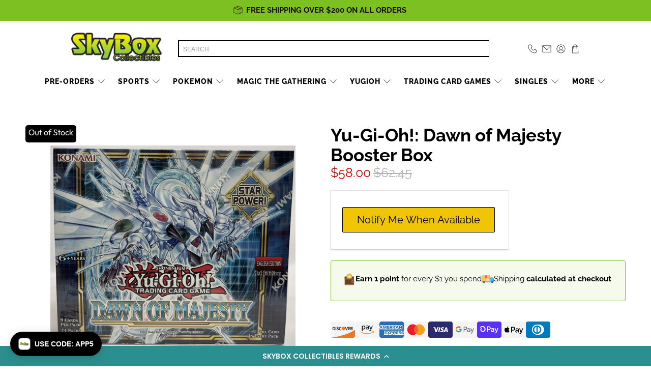

--- FILE ---
content_type: text/html; charset=utf-8
request_url: https://skyboxct.com/products/ygo_dawnmajesty_1e_booster
body_size: 83406
content:


 <!doctype html>
<html class="no-js no-touch" lang="en">
<head>
 <script> 
    window.Store = window.Store || {};
    window.Store.id = 25338314812;
</script>
 <meta charset="utf-8">
 <meta http-equiv="cleartype" content="on">
 <meta name="robots" content="index,follow">
 <meta name="viewport" content="width=device-width,initial-scale=1">
 <meta name="theme-color" content="#ffffff">
 <!-- Google Tag Manager -->
 <script>(function(w,d,s,l,i){w[l]=w[l]||[];w[l].push({'gtm.start':
  new Date().getTime(),event:'gtm.js'});var f=d.getElementsByTagName(s)[0],
  j=d.createElement(s),dl=l!='dataLayer'?'&l='+l:'';j.async=true;j.src=
  'https://www.googletagmanager.com/gtm.js?id='+i+dl;f.parentNode.insertBefore(j,f);
  })(window,document,'script','dataLayer','GTM-5R5G3TLM');</script>
 <!-- End Google Tag Manager -->
 <link rel="canonical" href="https://skyboxct.com/products/ygo_dawnmajesty_1e_booster">

<title>Yu-Gi-Oh!: Dawn of Majesty Booster Box</title>
 <!-- DNS prefetches -->
 <link rel="dns-prefetch" href="https://cdn.shopify.com">
 <link rel="dns-prefetch" href="https://fonts.shopify.com">
 <link rel="dns-prefetch" href="https://monorail-edge.shopifysvc.com">
 <link rel="dns-prefetch" href="https://ajax.googleapis.com">
 <!-- Preconnects -->
 <link rel="preconnect" href="https://cdn.shopify.com" crossorigin>
 <link rel="preconnect" href="https://fonts.shopify.com" crossorigin>
 <link rel="preconnect" href="https://monorail-edge.shopifysvc.com">
 <link rel="preconnect" href="https://ajax.googleapis.com">
 <!-- Preloads -->
 <!-- Preload CSS -->
 <link rel="preload" href="//skyboxct.com/cdn/shop/t/92/assets/fancybox.css?v=30466120580444283401765739734" as="style">
 <link rel="preload" href="//skyboxct.com/cdn/shop/t/92/assets/styles.css?v=126098188374134514761765810802" as="style">
 <!-- Preload JS -->
 <link rel="preload" href="//skyboxct.com/cdn/shop/t/92/assets/vendors.js?v=11282825012671617991765739734" as="script">
 <link rel="preload" href="//skyboxct.com/cdn/shop/t/92/assets/utilities.js?v=80929356316429013381765739734" as="script">
 <link rel="preload" href="//skyboxct.com/cdn/shop/t/92/assets/app.js?v=136027531017419800571765739734" as="script">
 <link rel="preload" href="//skyboxct.com/cdn/shop/t/92/assets/z__jsMegaMenu.js?v=70862014227800920091765739734" as="script">
 <!-- CSS for Flex -->
 <link rel="stylesheet" href="//skyboxct.com/cdn/shop/t/92/assets/fancybox.css?v=30466120580444283401765739734">
 <link rel="stylesheet" href="//skyboxct.com/cdn/shop/t/92/assets/styles.css?v=126098188374134514761765810802">
 <link rel="stylesheet" href="//skyboxct.com/cdn/shop/t/92/assets/custom-styles.css?v=174203243038795089381765739734">
 <script>
    window.PXUTheme = window.PXUTheme || {};
    window.PXUTheme.version = '3.3.0';
    window.PXUTheme.name = 'Flex';
</script>
 <script>
    

window.PXUTheme = window.PXUTheme || {};


window.PXUTheme.info = {
  name: 'Flex',
  version: '3.0.0'
}


window.PXUTheme.currency = {};
window.PXUTheme.currency.show_multiple_currencies = false;
window.PXUTheme.currency.presentment_currency = "USD";
window.PXUTheme.currency.default_currency = "USD";
window.PXUTheme.currency.display_format = "money_format";
window.PXUTheme.currency.money_format = "${{amount}}";
window.PXUTheme.currency.money_format_no_currency = "${{amount}}";
window.PXUTheme.currency.money_format_currency = "${{amount}} USD";
window.PXUTheme.currency.native_multi_currency = false;
window.PXUTheme.currency.iso_code = "USD";
window.PXUTheme.currency.symbol = "$";



window.PXUTheme.allCountryOptionTags = "\u003coption value=\"United States\" data-provinces=\"[[\u0026quot;Alabama\u0026quot;,\u0026quot;Alabama\u0026quot;],[\u0026quot;Alaska\u0026quot;,\u0026quot;Alaska\u0026quot;],[\u0026quot;American Samoa\u0026quot;,\u0026quot;American Samoa\u0026quot;],[\u0026quot;Arizona\u0026quot;,\u0026quot;Arizona\u0026quot;],[\u0026quot;Arkansas\u0026quot;,\u0026quot;Arkansas\u0026quot;],[\u0026quot;Armed Forces Americas\u0026quot;,\u0026quot;Armed Forces Americas\u0026quot;],[\u0026quot;Armed Forces Europe\u0026quot;,\u0026quot;Armed Forces Europe\u0026quot;],[\u0026quot;Armed Forces Pacific\u0026quot;,\u0026quot;Armed Forces Pacific\u0026quot;],[\u0026quot;California\u0026quot;,\u0026quot;California\u0026quot;],[\u0026quot;Colorado\u0026quot;,\u0026quot;Colorado\u0026quot;],[\u0026quot;Connecticut\u0026quot;,\u0026quot;Connecticut\u0026quot;],[\u0026quot;Delaware\u0026quot;,\u0026quot;Delaware\u0026quot;],[\u0026quot;District of Columbia\u0026quot;,\u0026quot;Washington DC\u0026quot;],[\u0026quot;Federated States of Micronesia\u0026quot;,\u0026quot;Micronesia\u0026quot;],[\u0026quot;Florida\u0026quot;,\u0026quot;Florida\u0026quot;],[\u0026quot;Georgia\u0026quot;,\u0026quot;Georgia\u0026quot;],[\u0026quot;Guam\u0026quot;,\u0026quot;Guam\u0026quot;],[\u0026quot;Hawaii\u0026quot;,\u0026quot;Hawaii\u0026quot;],[\u0026quot;Idaho\u0026quot;,\u0026quot;Idaho\u0026quot;],[\u0026quot;Illinois\u0026quot;,\u0026quot;Illinois\u0026quot;],[\u0026quot;Indiana\u0026quot;,\u0026quot;Indiana\u0026quot;],[\u0026quot;Iowa\u0026quot;,\u0026quot;Iowa\u0026quot;],[\u0026quot;Kansas\u0026quot;,\u0026quot;Kansas\u0026quot;],[\u0026quot;Kentucky\u0026quot;,\u0026quot;Kentucky\u0026quot;],[\u0026quot;Louisiana\u0026quot;,\u0026quot;Louisiana\u0026quot;],[\u0026quot;Maine\u0026quot;,\u0026quot;Maine\u0026quot;],[\u0026quot;Marshall Islands\u0026quot;,\u0026quot;Marshall Islands\u0026quot;],[\u0026quot;Maryland\u0026quot;,\u0026quot;Maryland\u0026quot;],[\u0026quot;Massachusetts\u0026quot;,\u0026quot;Massachusetts\u0026quot;],[\u0026quot;Michigan\u0026quot;,\u0026quot;Michigan\u0026quot;],[\u0026quot;Minnesota\u0026quot;,\u0026quot;Minnesota\u0026quot;],[\u0026quot;Mississippi\u0026quot;,\u0026quot;Mississippi\u0026quot;],[\u0026quot;Missouri\u0026quot;,\u0026quot;Missouri\u0026quot;],[\u0026quot;Montana\u0026quot;,\u0026quot;Montana\u0026quot;],[\u0026quot;Nebraska\u0026quot;,\u0026quot;Nebraska\u0026quot;],[\u0026quot;Nevada\u0026quot;,\u0026quot;Nevada\u0026quot;],[\u0026quot;New Hampshire\u0026quot;,\u0026quot;New Hampshire\u0026quot;],[\u0026quot;New Jersey\u0026quot;,\u0026quot;New Jersey\u0026quot;],[\u0026quot;New Mexico\u0026quot;,\u0026quot;New Mexico\u0026quot;],[\u0026quot;New York\u0026quot;,\u0026quot;New York\u0026quot;],[\u0026quot;North Carolina\u0026quot;,\u0026quot;North Carolina\u0026quot;],[\u0026quot;North Dakota\u0026quot;,\u0026quot;North Dakota\u0026quot;],[\u0026quot;Northern Mariana Islands\u0026quot;,\u0026quot;Northern Mariana Islands\u0026quot;],[\u0026quot;Ohio\u0026quot;,\u0026quot;Ohio\u0026quot;],[\u0026quot;Oklahoma\u0026quot;,\u0026quot;Oklahoma\u0026quot;],[\u0026quot;Oregon\u0026quot;,\u0026quot;Oregon\u0026quot;],[\u0026quot;Palau\u0026quot;,\u0026quot;Palau\u0026quot;],[\u0026quot;Pennsylvania\u0026quot;,\u0026quot;Pennsylvania\u0026quot;],[\u0026quot;Puerto Rico\u0026quot;,\u0026quot;Puerto Rico\u0026quot;],[\u0026quot;Rhode Island\u0026quot;,\u0026quot;Rhode Island\u0026quot;],[\u0026quot;South Carolina\u0026quot;,\u0026quot;South Carolina\u0026quot;],[\u0026quot;South Dakota\u0026quot;,\u0026quot;South Dakota\u0026quot;],[\u0026quot;Tennessee\u0026quot;,\u0026quot;Tennessee\u0026quot;],[\u0026quot;Texas\u0026quot;,\u0026quot;Texas\u0026quot;],[\u0026quot;Utah\u0026quot;,\u0026quot;Utah\u0026quot;],[\u0026quot;Vermont\u0026quot;,\u0026quot;Vermont\u0026quot;],[\u0026quot;Virgin Islands\u0026quot;,\u0026quot;U.S. Virgin Islands\u0026quot;],[\u0026quot;Virginia\u0026quot;,\u0026quot;Virginia\u0026quot;],[\u0026quot;Washington\u0026quot;,\u0026quot;Washington\u0026quot;],[\u0026quot;West Virginia\u0026quot;,\u0026quot;West Virginia\u0026quot;],[\u0026quot;Wisconsin\u0026quot;,\u0026quot;Wisconsin\u0026quot;],[\u0026quot;Wyoming\u0026quot;,\u0026quot;Wyoming\u0026quot;]]\"\u003eUnited States\u003c\/option\u003e\n\u003coption value=\"---\" data-provinces=\"[]\"\u003e---\u003c\/option\u003e\n\u003coption value=\"Afghanistan\" data-provinces=\"[]\"\u003eAfghanistan\u003c\/option\u003e\n\u003coption value=\"Aland Islands\" data-provinces=\"[]\"\u003eÅland Islands\u003c\/option\u003e\n\u003coption value=\"Albania\" data-provinces=\"[]\"\u003eAlbania\u003c\/option\u003e\n\u003coption value=\"Algeria\" data-provinces=\"[]\"\u003eAlgeria\u003c\/option\u003e\n\u003coption value=\"Andorra\" data-provinces=\"[]\"\u003eAndorra\u003c\/option\u003e\n\u003coption value=\"Angola\" data-provinces=\"[]\"\u003eAngola\u003c\/option\u003e\n\u003coption value=\"Anguilla\" data-provinces=\"[]\"\u003eAnguilla\u003c\/option\u003e\n\u003coption value=\"Antigua And Barbuda\" data-provinces=\"[]\"\u003eAntigua \u0026 Barbuda\u003c\/option\u003e\n\u003coption value=\"Argentina\" data-provinces=\"[[\u0026quot;Buenos Aires\u0026quot;,\u0026quot;Buenos Aires Province\u0026quot;],[\u0026quot;Catamarca\u0026quot;,\u0026quot;Catamarca\u0026quot;],[\u0026quot;Chaco\u0026quot;,\u0026quot;Chaco\u0026quot;],[\u0026quot;Chubut\u0026quot;,\u0026quot;Chubut\u0026quot;],[\u0026quot;Ciudad Autónoma de Buenos Aires\u0026quot;,\u0026quot;Buenos Aires (Autonomous City)\u0026quot;],[\u0026quot;Corrientes\u0026quot;,\u0026quot;Corrientes\u0026quot;],[\u0026quot;Córdoba\u0026quot;,\u0026quot;Córdoba\u0026quot;],[\u0026quot;Entre Ríos\u0026quot;,\u0026quot;Entre Ríos\u0026quot;],[\u0026quot;Formosa\u0026quot;,\u0026quot;Formosa\u0026quot;],[\u0026quot;Jujuy\u0026quot;,\u0026quot;Jujuy\u0026quot;],[\u0026quot;La Pampa\u0026quot;,\u0026quot;La Pampa\u0026quot;],[\u0026quot;La Rioja\u0026quot;,\u0026quot;La Rioja\u0026quot;],[\u0026quot;Mendoza\u0026quot;,\u0026quot;Mendoza\u0026quot;],[\u0026quot;Misiones\u0026quot;,\u0026quot;Misiones\u0026quot;],[\u0026quot;Neuquén\u0026quot;,\u0026quot;Neuquén\u0026quot;],[\u0026quot;Río Negro\u0026quot;,\u0026quot;Río Negro\u0026quot;],[\u0026quot;Salta\u0026quot;,\u0026quot;Salta\u0026quot;],[\u0026quot;San Juan\u0026quot;,\u0026quot;San Juan\u0026quot;],[\u0026quot;San Luis\u0026quot;,\u0026quot;San Luis\u0026quot;],[\u0026quot;Santa Cruz\u0026quot;,\u0026quot;Santa Cruz\u0026quot;],[\u0026quot;Santa Fe\u0026quot;,\u0026quot;Santa Fe\u0026quot;],[\u0026quot;Santiago Del Estero\u0026quot;,\u0026quot;Santiago del Estero\u0026quot;],[\u0026quot;Tierra Del Fuego\u0026quot;,\u0026quot;Tierra del Fuego\u0026quot;],[\u0026quot;Tucumán\u0026quot;,\u0026quot;Tucumán\u0026quot;]]\"\u003eArgentina\u003c\/option\u003e\n\u003coption value=\"Armenia\" data-provinces=\"[]\"\u003eArmenia\u003c\/option\u003e\n\u003coption value=\"Aruba\" data-provinces=\"[]\"\u003eAruba\u003c\/option\u003e\n\u003coption value=\"Ascension Island\" data-provinces=\"[]\"\u003eAscension Island\u003c\/option\u003e\n\u003coption value=\"Australia\" data-provinces=\"[[\u0026quot;Australian Capital Territory\u0026quot;,\u0026quot;Australian Capital Territory\u0026quot;],[\u0026quot;New South Wales\u0026quot;,\u0026quot;New South Wales\u0026quot;],[\u0026quot;Northern Territory\u0026quot;,\u0026quot;Northern Territory\u0026quot;],[\u0026quot;Queensland\u0026quot;,\u0026quot;Queensland\u0026quot;],[\u0026quot;South Australia\u0026quot;,\u0026quot;South Australia\u0026quot;],[\u0026quot;Tasmania\u0026quot;,\u0026quot;Tasmania\u0026quot;],[\u0026quot;Victoria\u0026quot;,\u0026quot;Victoria\u0026quot;],[\u0026quot;Western Australia\u0026quot;,\u0026quot;Western Australia\u0026quot;]]\"\u003eAustralia\u003c\/option\u003e\n\u003coption value=\"Austria\" data-provinces=\"[]\"\u003eAustria\u003c\/option\u003e\n\u003coption value=\"Azerbaijan\" data-provinces=\"[]\"\u003eAzerbaijan\u003c\/option\u003e\n\u003coption value=\"Bahamas\" data-provinces=\"[]\"\u003eBahamas\u003c\/option\u003e\n\u003coption value=\"Bahrain\" data-provinces=\"[]\"\u003eBahrain\u003c\/option\u003e\n\u003coption value=\"Bangladesh\" data-provinces=\"[]\"\u003eBangladesh\u003c\/option\u003e\n\u003coption value=\"Barbados\" data-provinces=\"[]\"\u003eBarbados\u003c\/option\u003e\n\u003coption value=\"Belarus\" data-provinces=\"[]\"\u003eBelarus\u003c\/option\u003e\n\u003coption value=\"Belgium\" data-provinces=\"[]\"\u003eBelgium\u003c\/option\u003e\n\u003coption value=\"Belize\" data-provinces=\"[]\"\u003eBelize\u003c\/option\u003e\n\u003coption value=\"Benin\" data-provinces=\"[]\"\u003eBenin\u003c\/option\u003e\n\u003coption value=\"Bermuda\" data-provinces=\"[]\"\u003eBermuda\u003c\/option\u003e\n\u003coption value=\"Bhutan\" data-provinces=\"[]\"\u003eBhutan\u003c\/option\u003e\n\u003coption value=\"Bolivia\" data-provinces=\"[]\"\u003eBolivia\u003c\/option\u003e\n\u003coption value=\"Bosnia And Herzegovina\" data-provinces=\"[]\"\u003eBosnia \u0026 Herzegovina\u003c\/option\u003e\n\u003coption value=\"Botswana\" data-provinces=\"[]\"\u003eBotswana\u003c\/option\u003e\n\u003coption value=\"Brazil\" data-provinces=\"[[\u0026quot;Acre\u0026quot;,\u0026quot;Acre\u0026quot;],[\u0026quot;Alagoas\u0026quot;,\u0026quot;Alagoas\u0026quot;],[\u0026quot;Amapá\u0026quot;,\u0026quot;Amapá\u0026quot;],[\u0026quot;Amazonas\u0026quot;,\u0026quot;Amazonas\u0026quot;],[\u0026quot;Bahia\u0026quot;,\u0026quot;Bahia\u0026quot;],[\u0026quot;Ceará\u0026quot;,\u0026quot;Ceará\u0026quot;],[\u0026quot;Distrito Federal\u0026quot;,\u0026quot;Federal District\u0026quot;],[\u0026quot;Espírito Santo\u0026quot;,\u0026quot;Espírito Santo\u0026quot;],[\u0026quot;Goiás\u0026quot;,\u0026quot;Goiás\u0026quot;],[\u0026quot;Maranhão\u0026quot;,\u0026quot;Maranhão\u0026quot;],[\u0026quot;Mato Grosso\u0026quot;,\u0026quot;Mato Grosso\u0026quot;],[\u0026quot;Mato Grosso do Sul\u0026quot;,\u0026quot;Mato Grosso do Sul\u0026quot;],[\u0026quot;Minas Gerais\u0026quot;,\u0026quot;Minas Gerais\u0026quot;],[\u0026quot;Paraná\u0026quot;,\u0026quot;Paraná\u0026quot;],[\u0026quot;Paraíba\u0026quot;,\u0026quot;Paraíba\u0026quot;],[\u0026quot;Pará\u0026quot;,\u0026quot;Pará\u0026quot;],[\u0026quot;Pernambuco\u0026quot;,\u0026quot;Pernambuco\u0026quot;],[\u0026quot;Piauí\u0026quot;,\u0026quot;Piauí\u0026quot;],[\u0026quot;Rio Grande do Norte\u0026quot;,\u0026quot;Rio Grande do Norte\u0026quot;],[\u0026quot;Rio Grande do Sul\u0026quot;,\u0026quot;Rio Grande do Sul\u0026quot;],[\u0026quot;Rio de Janeiro\u0026quot;,\u0026quot;Rio de Janeiro\u0026quot;],[\u0026quot;Rondônia\u0026quot;,\u0026quot;Rondônia\u0026quot;],[\u0026quot;Roraima\u0026quot;,\u0026quot;Roraima\u0026quot;],[\u0026quot;Santa Catarina\u0026quot;,\u0026quot;Santa Catarina\u0026quot;],[\u0026quot;Sergipe\u0026quot;,\u0026quot;Sergipe\u0026quot;],[\u0026quot;São Paulo\u0026quot;,\u0026quot;São Paulo\u0026quot;],[\u0026quot;Tocantins\u0026quot;,\u0026quot;Tocantins\u0026quot;]]\"\u003eBrazil\u003c\/option\u003e\n\u003coption value=\"British Indian Ocean Territory\" data-provinces=\"[]\"\u003eBritish Indian Ocean Territory\u003c\/option\u003e\n\u003coption value=\"Virgin Islands, British\" data-provinces=\"[]\"\u003eBritish Virgin Islands\u003c\/option\u003e\n\u003coption value=\"Brunei\" data-provinces=\"[]\"\u003eBrunei\u003c\/option\u003e\n\u003coption value=\"Bulgaria\" data-provinces=\"[]\"\u003eBulgaria\u003c\/option\u003e\n\u003coption value=\"Burkina Faso\" data-provinces=\"[]\"\u003eBurkina Faso\u003c\/option\u003e\n\u003coption value=\"Burundi\" data-provinces=\"[]\"\u003eBurundi\u003c\/option\u003e\n\u003coption value=\"Cambodia\" data-provinces=\"[]\"\u003eCambodia\u003c\/option\u003e\n\u003coption value=\"Republic of Cameroon\" data-provinces=\"[]\"\u003eCameroon\u003c\/option\u003e\n\u003coption value=\"Canada\" data-provinces=\"[[\u0026quot;Alberta\u0026quot;,\u0026quot;Alberta\u0026quot;],[\u0026quot;British Columbia\u0026quot;,\u0026quot;British Columbia\u0026quot;],[\u0026quot;Manitoba\u0026quot;,\u0026quot;Manitoba\u0026quot;],[\u0026quot;New Brunswick\u0026quot;,\u0026quot;New Brunswick\u0026quot;],[\u0026quot;Newfoundland and Labrador\u0026quot;,\u0026quot;Newfoundland and Labrador\u0026quot;],[\u0026quot;Northwest Territories\u0026quot;,\u0026quot;Northwest Territories\u0026quot;],[\u0026quot;Nova Scotia\u0026quot;,\u0026quot;Nova Scotia\u0026quot;],[\u0026quot;Nunavut\u0026quot;,\u0026quot;Nunavut\u0026quot;],[\u0026quot;Ontario\u0026quot;,\u0026quot;Ontario\u0026quot;],[\u0026quot;Prince Edward Island\u0026quot;,\u0026quot;Prince Edward Island\u0026quot;],[\u0026quot;Quebec\u0026quot;,\u0026quot;Quebec\u0026quot;],[\u0026quot;Saskatchewan\u0026quot;,\u0026quot;Saskatchewan\u0026quot;],[\u0026quot;Yukon\u0026quot;,\u0026quot;Yukon\u0026quot;]]\"\u003eCanada\u003c\/option\u003e\n\u003coption value=\"Cape Verde\" data-provinces=\"[]\"\u003eCape Verde\u003c\/option\u003e\n\u003coption value=\"Caribbean Netherlands\" data-provinces=\"[]\"\u003eCaribbean Netherlands\u003c\/option\u003e\n\u003coption value=\"Cayman Islands\" data-provinces=\"[]\"\u003eCayman Islands\u003c\/option\u003e\n\u003coption value=\"Central African Republic\" data-provinces=\"[]\"\u003eCentral African Republic\u003c\/option\u003e\n\u003coption value=\"Chad\" data-provinces=\"[]\"\u003eChad\u003c\/option\u003e\n\u003coption value=\"Chile\" data-provinces=\"[[\u0026quot;Antofagasta\u0026quot;,\u0026quot;Antofagasta\u0026quot;],[\u0026quot;Araucanía\u0026quot;,\u0026quot;Araucanía\u0026quot;],[\u0026quot;Arica and Parinacota\u0026quot;,\u0026quot;Arica y Parinacota\u0026quot;],[\u0026quot;Atacama\u0026quot;,\u0026quot;Atacama\u0026quot;],[\u0026quot;Aysén\u0026quot;,\u0026quot;Aysén\u0026quot;],[\u0026quot;Biobío\u0026quot;,\u0026quot;Bío Bío\u0026quot;],[\u0026quot;Coquimbo\u0026quot;,\u0026quot;Coquimbo\u0026quot;],[\u0026quot;Los Lagos\u0026quot;,\u0026quot;Los Lagos\u0026quot;],[\u0026quot;Los Ríos\u0026quot;,\u0026quot;Los Ríos\u0026quot;],[\u0026quot;Magallanes\u0026quot;,\u0026quot;Magallanes Region\u0026quot;],[\u0026quot;Maule\u0026quot;,\u0026quot;Maule\u0026quot;],[\u0026quot;O\u0026#39;Higgins\u0026quot;,\u0026quot;Libertador General Bernardo O’Higgins\u0026quot;],[\u0026quot;Santiago\u0026quot;,\u0026quot;Santiago Metropolitan\u0026quot;],[\u0026quot;Tarapacá\u0026quot;,\u0026quot;Tarapacá\u0026quot;],[\u0026quot;Valparaíso\u0026quot;,\u0026quot;Valparaíso\u0026quot;],[\u0026quot;Ñuble\u0026quot;,\u0026quot;Ñuble\u0026quot;]]\"\u003eChile\u003c\/option\u003e\n\u003coption value=\"China\" data-provinces=\"[[\u0026quot;Anhui\u0026quot;,\u0026quot;Anhui\u0026quot;],[\u0026quot;Beijing\u0026quot;,\u0026quot;Beijing\u0026quot;],[\u0026quot;Chongqing\u0026quot;,\u0026quot;Chongqing\u0026quot;],[\u0026quot;Fujian\u0026quot;,\u0026quot;Fujian\u0026quot;],[\u0026quot;Gansu\u0026quot;,\u0026quot;Gansu\u0026quot;],[\u0026quot;Guangdong\u0026quot;,\u0026quot;Guangdong\u0026quot;],[\u0026quot;Guangxi\u0026quot;,\u0026quot;Guangxi\u0026quot;],[\u0026quot;Guizhou\u0026quot;,\u0026quot;Guizhou\u0026quot;],[\u0026quot;Hainan\u0026quot;,\u0026quot;Hainan\u0026quot;],[\u0026quot;Hebei\u0026quot;,\u0026quot;Hebei\u0026quot;],[\u0026quot;Heilongjiang\u0026quot;,\u0026quot;Heilongjiang\u0026quot;],[\u0026quot;Henan\u0026quot;,\u0026quot;Henan\u0026quot;],[\u0026quot;Hubei\u0026quot;,\u0026quot;Hubei\u0026quot;],[\u0026quot;Hunan\u0026quot;,\u0026quot;Hunan\u0026quot;],[\u0026quot;Inner Mongolia\u0026quot;,\u0026quot;Inner Mongolia\u0026quot;],[\u0026quot;Jiangsu\u0026quot;,\u0026quot;Jiangsu\u0026quot;],[\u0026quot;Jiangxi\u0026quot;,\u0026quot;Jiangxi\u0026quot;],[\u0026quot;Jilin\u0026quot;,\u0026quot;Jilin\u0026quot;],[\u0026quot;Liaoning\u0026quot;,\u0026quot;Liaoning\u0026quot;],[\u0026quot;Ningxia\u0026quot;,\u0026quot;Ningxia\u0026quot;],[\u0026quot;Qinghai\u0026quot;,\u0026quot;Qinghai\u0026quot;],[\u0026quot;Shaanxi\u0026quot;,\u0026quot;Shaanxi\u0026quot;],[\u0026quot;Shandong\u0026quot;,\u0026quot;Shandong\u0026quot;],[\u0026quot;Shanghai\u0026quot;,\u0026quot;Shanghai\u0026quot;],[\u0026quot;Shanxi\u0026quot;,\u0026quot;Shanxi\u0026quot;],[\u0026quot;Sichuan\u0026quot;,\u0026quot;Sichuan\u0026quot;],[\u0026quot;Tianjin\u0026quot;,\u0026quot;Tianjin\u0026quot;],[\u0026quot;Xinjiang\u0026quot;,\u0026quot;Xinjiang\u0026quot;],[\u0026quot;Xizang\u0026quot;,\u0026quot;Tibet\u0026quot;],[\u0026quot;Yunnan\u0026quot;,\u0026quot;Yunnan\u0026quot;],[\u0026quot;Zhejiang\u0026quot;,\u0026quot;Zhejiang\u0026quot;]]\"\u003eChina\u003c\/option\u003e\n\u003coption value=\"Christmas Island\" data-provinces=\"[]\"\u003eChristmas Island\u003c\/option\u003e\n\u003coption value=\"Cocos (Keeling) Islands\" data-provinces=\"[]\"\u003eCocos (Keeling) Islands\u003c\/option\u003e\n\u003coption value=\"Colombia\" data-provinces=\"[[\u0026quot;Amazonas\u0026quot;,\u0026quot;Amazonas\u0026quot;],[\u0026quot;Antioquia\u0026quot;,\u0026quot;Antioquia\u0026quot;],[\u0026quot;Arauca\u0026quot;,\u0026quot;Arauca\u0026quot;],[\u0026quot;Atlántico\u0026quot;,\u0026quot;Atlántico\u0026quot;],[\u0026quot;Bogotá, D.C.\u0026quot;,\u0026quot;Capital District\u0026quot;],[\u0026quot;Bolívar\u0026quot;,\u0026quot;Bolívar\u0026quot;],[\u0026quot;Boyacá\u0026quot;,\u0026quot;Boyacá\u0026quot;],[\u0026quot;Caldas\u0026quot;,\u0026quot;Caldas\u0026quot;],[\u0026quot;Caquetá\u0026quot;,\u0026quot;Caquetá\u0026quot;],[\u0026quot;Casanare\u0026quot;,\u0026quot;Casanare\u0026quot;],[\u0026quot;Cauca\u0026quot;,\u0026quot;Cauca\u0026quot;],[\u0026quot;Cesar\u0026quot;,\u0026quot;Cesar\u0026quot;],[\u0026quot;Chocó\u0026quot;,\u0026quot;Chocó\u0026quot;],[\u0026quot;Cundinamarca\u0026quot;,\u0026quot;Cundinamarca\u0026quot;],[\u0026quot;Córdoba\u0026quot;,\u0026quot;Córdoba\u0026quot;],[\u0026quot;Guainía\u0026quot;,\u0026quot;Guainía\u0026quot;],[\u0026quot;Guaviare\u0026quot;,\u0026quot;Guaviare\u0026quot;],[\u0026quot;Huila\u0026quot;,\u0026quot;Huila\u0026quot;],[\u0026quot;La Guajira\u0026quot;,\u0026quot;La Guajira\u0026quot;],[\u0026quot;Magdalena\u0026quot;,\u0026quot;Magdalena\u0026quot;],[\u0026quot;Meta\u0026quot;,\u0026quot;Meta\u0026quot;],[\u0026quot;Nariño\u0026quot;,\u0026quot;Nariño\u0026quot;],[\u0026quot;Norte de Santander\u0026quot;,\u0026quot;Norte de Santander\u0026quot;],[\u0026quot;Putumayo\u0026quot;,\u0026quot;Putumayo\u0026quot;],[\u0026quot;Quindío\u0026quot;,\u0026quot;Quindío\u0026quot;],[\u0026quot;Risaralda\u0026quot;,\u0026quot;Risaralda\u0026quot;],[\u0026quot;San Andrés, Providencia y Santa Catalina\u0026quot;,\u0026quot;San Andrés \\u0026 Providencia\u0026quot;],[\u0026quot;Santander\u0026quot;,\u0026quot;Santander\u0026quot;],[\u0026quot;Sucre\u0026quot;,\u0026quot;Sucre\u0026quot;],[\u0026quot;Tolima\u0026quot;,\u0026quot;Tolima\u0026quot;],[\u0026quot;Valle del Cauca\u0026quot;,\u0026quot;Valle del Cauca\u0026quot;],[\u0026quot;Vaupés\u0026quot;,\u0026quot;Vaupés\u0026quot;],[\u0026quot;Vichada\u0026quot;,\u0026quot;Vichada\u0026quot;]]\"\u003eColombia\u003c\/option\u003e\n\u003coption value=\"Comoros\" data-provinces=\"[]\"\u003eComoros\u003c\/option\u003e\n\u003coption value=\"Congo\" data-provinces=\"[]\"\u003eCongo - Brazzaville\u003c\/option\u003e\n\u003coption value=\"Congo, The Democratic Republic Of The\" data-provinces=\"[]\"\u003eCongo - Kinshasa\u003c\/option\u003e\n\u003coption value=\"Cook Islands\" data-provinces=\"[]\"\u003eCook Islands\u003c\/option\u003e\n\u003coption value=\"Costa Rica\" data-provinces=\"[[\u0026quot;Alajuela\u0026quot;,\u0026quot;Alajuela\u0026quot;],[\u0026quot;Cartago\u0026quot;,\u0026quot;Cartago\u0026quot;],[\u0026quot;Guanacaste\u0026quot;,\u0026quot;Guanacaste\u0026quot;],[\u0026quot;Heredia\u0026quot;,\u0026quot;Heredia\u0026quot;],[\u0026quot;Limón\u0026quot;,\u0026quot;Limón\u0026quot;],[\u0026quot;Puntarenas\u0026quot;,\u0026quot;Puntarenas\u0026quot;],[\u0026quot;San José\u0026quot;,\u0026quot;San José\u0026quot;]]\"\u003eCosta Rica\u003c\/option\u003e\n\u003coption value=\"Croatia\" data-provinces=\"[]\"\u003eCroatia\u003c\/option\u003e\n\u003coption value=\"Curaçao\" data-provinces=\"[]\"\u003eCuraçao\u003c\/option\u003e\n\u003coption value=\"Cyprus\" data-provinces=\"[]\"\u003eCyprus\u003c\/option\u003e\n\u003coption value=\"Czech Republic\" data-provinces=\"[]\"\u003eCzechia\u003c\/option\u003e\n\u003coption value=\"Côte d'Ivoire\" data-provinces=\"[]\"\u003eCôte d’Ivoire\u003c\/option\u003e\n\u003coption value=\"Denmark\" data-provinces=\"[]\"\u003eDenmark\u003c\/option\u003e\n\u003coption value=\"Djibouti\" data-provinces=\"[]\"\u003eDjibouti\u003c\/option\u003e\n\u003coption value=\"Dominica\" data-provinces=\"[]\"\u003eDominica\u003c\/option\u003e\n\u003coption value=\"Dominican Republic\" data-provinces=\"[]\"\u003eDominican Republic\u003c\/option\u003e\n\u003coption value=\"Ecuador\" data-provinces=\"[]\"\u003eEcuador\u003c\/option\u003e\n\u003coption value=\"Egypt\" data-provinces=\"[[\u0026quot;6th of October\u0026quot;,\u0026quot;6th of October\u0026quot;],[\u0026quot;Al Sharqia\u0026quot;,\u0026quot;Al Sharqia\u0026quot;],[\u0026quot;Alexandria\u0026quot;,\u0026quot;Alexandria\u0026quot;],[\u0026quot;Aswan\u0026quot;,\u0026quot;Aswan\u0026quot;],[\u0026quot;Asyut\u0026quot;,\u0026quot;Asyut\u0026quot;],[\u0026quot;Beheira\u0026quot;,\u0026quot;Beheira\u0026quot;],[\u0026quot;Beni Suef\u0026quot;,\u0026quot;Beni Suef\u0026quot;],[\u0026quot;Cairo\u0026quot;,\u0026quot;Cairo\u0026quot;],[\u0026quot;Dakahlia\u0026quot;,\u0026quot;Dakahlia\u0026quot;],[\u0026quot;Damietta\u0026quot;,\u0026quot;Damietta\u0026quot;],[\u0026quot;Faiyum\u0026quot;,\u0026quot;Faiyum\u0026quot;],[\u0026quot;Gharbia\u0026quot;,\u0026quot;Gharbia\u0026quot;],[\u0026quot;Giza\u0026quot;,\u0026quot;Giza\u0026quot;],[\u0026quot;Helwan\u0026quot;,\u0026quot;Helwan\u0026quot;],[\u0026quot;Ismailia\u0026quot;,\u0026quot;Ismailia\u0026quot;],[\u0026quot;Kafr el-Sheikh\u0026quot;,\u0026quot;Kafr el-Sheikh\u0026quot;],[\u0026quot;Luxor\u0026quot;,\u0026quot;Luxor\u0026quot;],[\u0026quot;Matrouh\u0026quot;,\u0026quot;Matrouh\u0026quot;],[\u0026quot;Minya\u0026quot;,\u0026quot;Minya\u0026quot;],[\u0026quot;Monufia\u0026quot;,\u0026quot;Monufia\u0026quot;],[\u0026quot;New Valley\u0026quot;,\u0026quot;New Valley\u0026quot;],[\u0026quot;North Sinai\u0026quot;,\u0026quot;North Sinai\u0026quot;],[\u0026quot;Port Said\u0026quot;,\u0026quot;Port Said\u0026quot;],[\u0026quot;Qalyubia\u0026quot;,\u0026quot;Qalyubia\u0026quot;],[\u0026quot;Qena\u0026quot;,\u0026quot;Qena\u0026quot;],[\u0026quot;Red Sea\u0026quot;,\u0026quot;Red Sea\u0026quot;],[\u0026quot;Sohag\u0026quot;,\u0026quot;Sohag\u0026quot;],[\u0026quot;South Sinai\u0026quot;,\u0026quot;South Sinai\u0026quot;],[\u0026quot;Suez\u0026quot;,\u0026quot;Suez\u0026quot;]]\"\u003eEgypt\u003c\/option\u003e\n\u003coption value=\"El Salvador\" data-provinces=\"[[\u0026quot;Ahuachapán\u0026quot;,\u0026quot;Ahuachapán\u0026quot;],[\u0026quot;Cabañas\u0026quot;,\u0026quot;Cabañas\u0026quot;],[\u0026quot;Chalatenango\u0026quot;,\u0026quot;Chalatenango\u0026quot;],[\u0026quot;Cuscatlán\u0026quot;,\u0026quot;Cuscatlán\u0026quot;],[\u0026quot;La Libertad\u0026quot;,\u0026quot;La Libertad\u0026quot;],[\u0026quot;La Paz\u0026quot;,\u0026quot;La Paz\u0026quot;],[\u0026quot;La Unión\u0026quot;,\u0026quot;La Unión\u0026quot;],[\u0026quot;Morazán\u0026quot;,\u0026quot;Morazán\u0026quot;],[\u0026quot;San Miguel\u0026quot;,\u0026quot;San Miguel\u0026quot;],[\u0026quot;San Salvador\u0026quot;,\u0026quot;San Salvador\u0026quot;],[\u0026quot;San Vicente\u0026quot;,\u0026quot;San Vicente\u0026quot;],[\u0026quot;Santa Ana\u0026quot;,\u0026quot;Santa Ana\u0026quot;],[\u0026quot;Sonsonate\u0026quot;,\u0026quot;Sonsonate\u0026quot;],[\u0026quot;Usulután\u0026quot;,\u0026quot;Usulután\u0026quot;]]\"\u003eEl Salvador\u003c\/option\u003e\n\u003coption value=\"Equatorial Guinea\" data-provinces=\"[]\"\u003eEquatorial Guinea\u003c\/option\u003e\n\u003coption value=\"Eritrea\" data-provinces=\"[]\"\u003eEritrea\u003c\/option\u003e\n\u003coption value=\"Estonia\" data-provinces=\"[]\"\u003eEstonia\u003c\/option\u003e\n\u003coption value=\"Eswatini\" data-provinces=\"[]\"\u003eEswatini\u003c\/option\u003e\n\u003coption value=\"Ethiopia\" data-provinces=\"[]\"\u003eEthiopia\u003c\/option\u003e\n\u003coption value=\"Falkland Islands (Malvinas)\" data-provinces=\"[]\"\u003eFalkland Islands\u003c\/option\u003e\n\u003coption value=\"Faroe Islands\" data-provinces=\"[]\"\u003eFaroe Islands\u003c\/option\u003e\n\u003coption value=\"Fiji\" data-provinces=\"[]\"\u003eFiji\u003c\/option\u003e\n\u003coption value=\"Finland\" data-provinces=\"[]\"\u003eFinland\u003c\/option\u003e\n\u003coption value=\"France\" data-provinces=\"[]\"\u003eFrance\u003c\/option\u003e\n\u003coption value=\"French Guiana\" data-provinces=\"[]\"\u003eFrench Guiana\u003c\/option\u003e\n\u003coption value=\"French Polynesia\" data-provinces=\"[]\"\u003eFrench Polynesia\u003c\/option\u003e\n\u003coption value=\"French Southern Territories\" data-provinces=\"[]\"\u003eFrench Southern Territories\u003c\/option\u003e\n\u003coption value=\"Gabon\" data-provinces=\"[]\"\u003eGabon\u003c\/option\u003e\n\u003coption value=\"Gambia\" data-provinces=\"[]\"\u003eGambia\u003c\/option\u003e\n\u003coption value=\"Georgia\" data-provinces=\"[]\"\u003eGeorgia\u003c\/option\u003e\n\u003coption value=\"Germany\" data-provinces=\"[]\"\u003eGermany\u003c\/option\u003e\n\u003coption value=\"Ghana\" data-provinces=\"[]\"\u003eGhana\u003c\/option\u003e\n\u003coption value=\"Gibraltar\" data-provinces=\"[]\"\u003eGibraltar\u003c\/option\u003e\n\u003coption value=\"Greece\" data-provinces=\"[]\"\u003eGreece\u003c\/option\u003e\n\u003coption value=\"Greenland\" data-provinces=\"[]\"\u003eGreenland\u003c\/option\u003e\n\u003coption value=\"Grenada\" data-provinces=\"[]\"\u003eGrenada\u003c\/option\u003e\n\u003coption value=\"Guadeloupe\" data-provinces=\"[]\"\u003eGuadeloupe\u003c\/option\u003e\n\u003coption value=\"Guatemala\" data-provinces=\"[[\u0026quot;Alta Verapaz\u0026quot;,\u0026quot;Alta Verapaz\u0026quot;],[\u0026quot;Baja Verapaz\u0026quot;,\u0026quot;Baja Verapaz\u0026quot;],[\u0026quot;Chimaltenango\u0026quot;,\u0026quot;Chimaltenango\u0026quot;],[\u0026quot;Chiquimula\u0026quot;,\u0026quot;Chiquimula\u0026quot;],[\u0026quot;El Progreso\u0026quot;,\u0026quot;El Progreso\u0026quot;],[\u0026quot;Escuintla\u0026quot;,\u0026quot;Escuintla\u0026quot;],[\u0026quot;Guatemala\u0026quot;,\u0026quot;Guatemala\u0026quot;],[\u0026quot;Huehuetenango\u0026quot;,\u0026quot;Huehuetenango\u0026quot;],[\u0026quot;Izabal\u0026quot;,\u0026quot;Izabal\u0026quot;],[\u0026quot;Jalapa\u0026quot;,\u0026quot;Jalapa\u0026quot;],[\u0026quot;Jutiapa\u0026quot;,\u0026quot;Jutiapa\u0026quot;],[\u0026quot;Petén\u0026quot;,\u0026quot;Petén\u0026quot;],[\u0026quot;Quetzaltenango\u0026quot;,\u0026quot;Quetzaltenango\u0026quot;],[\u0026quot;Quiché\u0026quot;,\u0026quot;Quiché\u0026quot;],[\u0026quot;Retalhuleu\u0026quot;,\u0026quot;Retalhuleu\u0026quot;],[\u0026quot;Sacatepéquez\u0026quot;,\u0026quot;Sacatepéquez\u0026quot;],[\u0026quot;San Marcos\u0026quot;,\u0026quot;San Marcos\u0026quot;],[\u0026quot;Santa Rosa\u0026quot;,\u0026quot;Santa Rosa\u0026quot;],[\u0026quot;Sololá\u0026quot;,\u0026quot;Sololá\u0026quot;],[\u0026quot;Suchitepéquez\u0026quot;,\u0026quot;Suchitepéquez\u0026quot;],[\u0026quot;Totonicapán\u0026quot;,\u0026quot;Totonicapán\u0026quot;],[\u0026quot;Zacapa\u0026quot;,\u0026quot;Zacapa\u0026quot;]]\"\u003eGuatemala\u003c\/option\u003e\n\u003coption value=\"Guernsey\" data-provinces=\"[]\"\u003eGuernsey\u003c\/option\u003e\n\u003coption value=\"Guinea\" data-provinces=\"[]\"\u003eGuinea\u003c\/option\u003e\n\u003coption value=\"Guinea Bissau\" data-provinces=\"[]\"\u003eGuinea-Bissau\u003c\/option\u003e\n\u003coption value=\"Guyana\" data-provinces=\"[]\"\u003eGuyana\u003c\/option\u003e\n\u003coption value=\"Haiti\" data-provinces=\"[]\"\u003eHaiti\u003c\/option\u003e\n\u003coption value=\"Honduras\" data-provinces=\"[]\"\u003eHonduras\u003c\/option\u003e\n\u003coption value=\"Hong Kong\" data-provinces=\"[[\u0026quot;Hong Kong Island\u0026quot;,\u0026quot;Hong Kong Island\u0026quot;],[\u0026quot;Kowloon\u0026quot;,\u0026quot;Kowloon\u0026quot;],[\u0026quot;New Territories\u0026quot;,\u0026quot;New Territories\u0026quot;]]\"\u003eHong Kong SAR\u003c\/option\u003e\n\u003coption value=\"Hungary\" data-provinces=\"[]\"\u003eHungary\u003c\/option\u003e\n\u003coption value=\"Iceland\" data-provinces=\"[]\"\u003eIceland\u003c\/option\u003e\n\u003coption value=\"India\" data-provinces=\"[[\u0026quot;Andaman and Nicobar Islands\u0026quot;,\u0026quot;Andaman and Nicobar Islands\u0026quot;],[\u0026quot;Andhra Pradesh\u0026quot;,\u0026quot;Andhra Pradesh\u0026quot;],[\u0026quot;Arunachal Pradesh\u0026quot;,\u0026quot;Arunachal Pradesh\u0026quot;],[\u0026quot;Assam\u0026quot;,\u0026quot;Assam\u0026quot;],[\u0026quot;Bihar\u0026quot;,\u0026quot;Bihar\u0026quot;],[\u0026quot;Chandigarh\u0026quot;,\u0026quot;Chandigarh\u0026quot;],[\u0026quot;Chhattisgarh\u0026quot;,\u0026quot;Chhattisgarh\u0026quot;],[\u0026quot;Dadra and Nagar Haveli\u0026quot;,\u0026quot;Dadra and Nagar Haveli\u0026quot;],[\u0026quot;Daman and Diu\u0026quot;,\u0026quot;Daman and Diu\u0026quot;],[\u0026quot;Delhi\u0026quot;,\u0026quot;Delhi\u0026quot;],[\u0026quot;Goa\u0026quot;,\u0026quot;Goa\u0026quot;],[\u0026quot;Gujarat\u0026quot;,\u0026quot;Gujarat\u0026quot;],[\u0026quot;Haryana\u0026quot;,\u0026quot;Haryana\u0026quot;],[\u0026quot;Himachal Pradesh\u0026quot;,\u0026quot;Himachal Pradesh\u0026quot;],[\u0026quot;Jammu and Kashmir\u0026quot;,\u0026quot;Jammu and Kashmir\u0026quot;],[\u0026quot;Jharkhand\u0026quot;,\u0026quot;Jharkhand\u0026quot;],[\u0026quot;Karnataka\u0026quot;,\u0026quot;Karnataka\u0026quot;],[\u0026quot;Kerala\u0026quot;,\u0026quot;Kerala\u0026quot;],[\u0026quot;Ladakh\u0026quot;,\u0026quot;Ladakh\u0026quot;],[\u0026quot;Lakshadweep\u0026quot;,\u0026quot;Lakshadweep\u0026quot;],[\u0026quot;Madhya Pradesh\u0026quot;,\u0026quot;Madhya Pradesh\u0026quot;],[\u0026quot;Maharashtra\u0026quot;,\u0026quot;Maharashtra\u0026quot;],[\u0026quot;Manipur\u0026quot;,\u0026quot;Manipur\u0026quot;],[\u0026quot;Meghalaya\u0026quot;,\u0026quot;Meghalaya\u0026quot;],[\u0026quot;Mizoram\u0026quot;,\u0026quot;Mizoram\u0026quot;],[\u0026quot;Nagaland\u0026quot;,\u0026quot;Nagaland\u0026quot;],[\u0026quot;Odisha\u0026quot;,\u0026quot;Odisha\u0026quot;],[\u0026quot;Puducherry\u0026quot;,\u0026quot;Puducherry\u0026quot;],[\u0026quot;Punjab\u0026quot;,\u0026quot;Punjab\u0026quot;],[\u0026quot;Rajasthan\u0026quot;,\u0026quot;Rajasthan\u0026quot;],[\u0026quot;Sikkim\u0026quot;,\u0026quot;Sikkim\u0026quot;],[\u0026quot;Tamil Nadu\u0026quot;,\u0026quot;Tamil Nadu\u0026quot;],[\u0026quot;Telangana\u0026quot;,\u0026quot;Telangana\u0026quot;],[\u0026quot;Tripura\u0026quot;,\u0026quot;Tripura\u0026quot;],[\u0026quot;Uttar Pradesh\u0026quot;,\u0026quot;Uttar Pradesh\u0026quot;],[\u0026quot;Uttarakhand\u0026quot;,\u0026quot;Uttarakhand\u0026quot;],[\u0026quot;West Bengal\u0026quot;,\u0026quot;West Bengal\u0026quot;]]\"\u003eIndia\u003c\/option\u003e\n\u003coption value=\"Indonesia\" data-provinces=\"[[\u0026quot;Aceh\u0026quot;,\u0026quot;Aceh\u0026quot;],[\u0026quot;Bali\u0026quot;,\u0026quot;Bali\u0026quot;],[\u0026quot;Bangka Belitung\u0026quot;,\u0026quot;Bangka–Belitung Islands\u0026quot;],[\u0026quot;Banten\u0026quot;,\u0026quot;Banten\u0026quot;],[\u0026quot;Bengkulu\u0026quot;,\u0026quot;Bengkulu\u0026quot;],[\u0026quot;Gorontalo\u0026quot;,\u0026quot;Gorontalo\u0026quot;],[\u0026quot;Jakarta\u0026quot;,\u0026quot;Jakarta\u0026quot;],[\u0026quot;Jambi\u0026quot;,\u0026quot;Jambi\u0026quot;],[\u0026quot;Jawa Barat\u0026quot;,\u0026quot;West Java\u0026quot;],[\u0026quot;Jawa Tengah\u0026quot;,\u0026quot;Central Java\u0026quot;],[\u0026quot;Jawa Timur\u0026quot;,\u0026quot;East Java\u0026quot;],[\u0026quot;Kalimantan Barat\u0026quot;,\u0026quot;West Kalimantan\u0026quot;],[\u0026quot;Kalimantan Selatan\u0026quot;,\u0026quot;South Kalimantan\u0026quot;],[\u0026quot;Kalimantan Tengah\u0026quot;,\u0026quot;Central Kalimantan\u0026quot;],[\u0026quot;Kalimantan Timur\u0026quot;,\u0026quot;East Kalimantan\u0026quot;],[\u0026quot;Kalimantan Utara\u0026quot;,\u0026quot;North Kalimantan\u0026quot;],[\u0026quot;Kepulauan Riau\u0026quot;,\u0026quot;Riau Islands\u0026quot;],[\u0026quot;Lampung\u0026quot;,\u0026quot;Lampung\u0026quot;],[\u0026quot;Maluku\u0026quot;,\u0026quot;Maluku\u0026quot;],[\u0026quot;Maluku Utara\u0026quot;,\u0026quot;North Maluku\u0026quot;],[\u0026quot;North Sumatra\u0026quot;,\u0026quot;North Sumatra\u0026quot;],[\u0026quot;Nusa Tenggara Barat\u0026quot;,\u0026quot;West Nusa Tenggara\u0026quot;],[\u0026quot;Nusa Tenggara Timur\u0026quot;,\u0026quot;East Nusa Tenggara\u0026quot;],[\u0026quot;Papua\u0026quot;,\u0026quot;Papua\u0026quot;],[\u0026quot;Papua Barat\u0026quot;,\u0026quot;West Papua\u0026quot;],[\u0026quot;Riau\u0026quot;,\u0026quot;Riau\u0026quot;],[\u0026quot;South Sumatra\u0026quot;,\u0026quot;South Sumatra\u0026quot;],[\u0026quot;Sulawesi Barat\u0026quot;,\u0026quot;West Sulawesi\u0026quot;],[\u0026quot;Sulawesi Selatan\u0026quot;,\u0026quot;South Sulawesi\u0026quot;],[\u0026quot;Sulawesi Tengah\u0026quot;,\u0026quot;Central Sulawesi\u0026quot;],[\u0026quot;Sulawesi Tenggara\u0026quot;,\u0026quot;Southeast Sulawesi\u0026quot;],[\u0026quot;Sulawesi Utara\u0026quot;,\u0026quot;North Sulawesi\u0026quot;],[\u0026quot;West Sumatra\u0026quot;,\u0026quot;West Sumatra\u0026quot;],[\u0026quot;Yogyakarta\u0026quot;,\u0026quot;Yogyakarta\u0026quot;]]\"\u003eIndonesia\u003c\/option\u003e\n\u003coption value=\"Iraq\" data-provinces=\"[]\"\u003eIraq\u003c\/option\u003e\n\u003coption value=\"Ireland\" data-provinces=\"[[\u0026quot;Carlow\u0026quot;,\u0026quot;Carlow\u0026quot;],[\u0026quot;Cavan\u0026quot;,\u0026quot;Cavan\u0026quot;],[\u0026quot;Clare\u0026quot;,\u0026quot;Clare\u0026quot;],[\u0026quot;Cork\u0026quot;,\u0026quot;Cork\u0026quot;],[\u0026quot;Donegal\u0026quot;,\u0026quot;Donegal\u0026quot;],[\u0026quot;Dublin\u0026quot;,\u0026quot;Dublin\u0026quot;],[\u0026quot;Galway\u0026quot;,\u0026quot;Galway\u0026quot;],[\u0026quot;Kerry\u0026quot;,\u0026quot;Kerry\u0026quot;],[\u0026quot;Kildare\u0026quot;,\u0026quot;Kildare\u0026quot;],[\u0026quot;Kilkenny\u0026quot;,\u0026quot;Kilkenny\u0026quot;],[\u0026quot;Laois\u0026quot;,\u0026quot;Laois\u0026quot;],[\u0026quot;Leitrim\u0026quot;,\u0026quot;Leitrim\u0026quot;],[\u0026quot;Limerick\u0026quot;,\u0026quot;Limerick\u0026quot;],[\u0026quot;Longford\u0026quot;,\u0026quot;Longford\u0026quot;],[\u0026quot;Louth\u0026quot;,\u0026quot;Louth\u0026quot;],[\u0026quot;Mayo\u0026quot;,\u0026quot;Mayo\u0026quot;],[\u0026quot;Meath\u0026quot;,\u0026quot;Meath\u0026quot;],[\u0026quot;Monaghan\u0026quot;,\u0026quot;Monaghan\u0026quot;],[\u0026quot;Offaly\u0026quot;,\u0026quot;Offaly\u0026quot;],[\u0026quot;Roscommon\u0026quot;,\u0026quot;Roscommon\u0026quot;],[\u0026quot;Sligo\u0026quot;,\u0026quot;Sligo\u0026quot;],[\u0026quot;Tipperary\u0026quot;,\u0026quot;Tipperary\u0026quot;],[\u0026quot;Waterford\u0026quot;,\u0026quot;Waterford\u0026quot;],[\u0026quot;Westmeath\u0026quot;,\u0026quot;Westmeath\u0026quot;],[\u0026quot;Wexford\u0026quot;,\u0026quot;Wexford\u0026quot;],[\u0026quot;Wicklow\u0026quot;,\u0026quot;Wicklow\u0026quot;]]\"\u003eIreland\u003c\/option\u003e\n\u003coption value=\"Isle Of Man\" data-provinces=\"[]\"\u003eIsle of Man\u003c\/option\u003e\n\u003coption value=\"Israel\" data-provinces=\"[]\"\u003eIsrael\u003c\/option\u003e\n\u003coption value=\"Italy\" data-provinces=\"[[\u0026quot;Agrigento\u0026quot;,\u0026quot;Agrigento\u0026quot;],[\u0026quot;Alessandria\u0026quot;,\u0026quot;Alessandria\u0026quot;],[\u0026quot;Ancona\u0026quot;,\u0026quot;Ancona\u0026quot;],[\u0026quot;Aosta\u0026quot;,\u0026quot;Aosta Valley\u0026quot;],[\u0026quot;Arezzo\u0026quot;,\u0026quot;Arezzo\u0026quot;],[\u0026quot;Ascoli Piceno\u0026quot;,\u0026quot;Ascoli Piceno\u0026quot;],[\u0026quot;Asti\u0026quot;,\u0026quot;Asti\u0026quot;],[\u0026quot;Avellino\u0026quot;,\u0026quot;Avellino\u0026quot;],[\u0026quot;Bari\u0026quot;,\u0026quot;Bari\u0026quot;],[\u0026quot;Barletta-Andria-Trani\u0026quot;,\u0026quot;Barletta-Andria-Trani\u0026quot;],[\u0026quot;Belluno\u0026quot;,\u0026quot;Belluno\u0026quot;],[\u0026quot;Benevento\u0026quot;,\u0026quot;Benevento\u0026quot;],[\u0026quot;Bergamo\u0026quot;,\u0026quot;Bergamo\u0026quot;],[\u0026quot;Biella\u0026quot;,\u0026quot;Biella\u0026quot;],[\u0026quot;Bologna\u0026quot;,\u0026quot;Bologna\u0026quot;],[\u0026quot;Bolzano\u0026quot;,\u0026quot;South Tyrol\u0026quot;],[\u0026quot;Brescia\u0026quot;,\u0026quot;Brescia\u0026quot;],[\u0026quot;Brindisi\u0026quot;,\u0026quot;Brindisi\u0026quot;],[\u0026quot;Cagliari\u0026quot;,\u0026quot;Cagliari\u0026quot;],[\u0026quot;Caltanissetta\u0026quot;,\u0026quot;Caltanissetta\u0026quot;],[\u0026quot;Campobasso\u0026quot;,\u0026quot;Campobasso\u0026quot;],[\u0026quot;Carbonia-Iglesias\u0026quot;,\u0026quot;Carbonia-Iglesias\u0026quot;],[\u0026quot;Caserta\u0026quot;,\u0026quot;Caserta\u0026quot;],[\u0026quot;Catania\u0026quot;,\u0026quot;Catania\u0026quot;],[\u0026quot;Catanzaro\u0026quot;,\u0026quot;Catanzaro\u0026quot;],[\u0026quot;Chieti\u0026quot;,\u0026quot;Chieti\u0026quot;],[\u0026quot;Como\u0026quot;,\u0026quot;Como\u0026quot;],[\u0026quot;Cosenza\u0026quot;,\u0026quot;Cosenza\u0026quot;],[\u0026quot;Cremona\u0026quot;,\u0026quot;Cremona\u0026quot;],[\u0026quot;Crotone\u0026quot;,\u0026quot;Crotone\u0026quot;],[\u0026quot;Cuneo\u0026quot;,\u0026quot;Cuneo\u0026quot;],[\u0026quot;Enna\u0026quot;,\u0026quot;Enna\u0026quot;],[\u0026quot;Fermo\u0026quot;,\u0026quot;Fermo\u0026quot;],[\u0026quot;Ferrara\u0026quot;,\u0026quot;Ferrara\u0026quot;],[\u0026quot;Firenze\u0026quot;,\u0026quot;Florence\u0026quot;],[\u0026quot;Foggia\u0026quot;,\u0026quot;Foggia\u0026quot;],[\u0026quot;Forlì-Cesena\u0026quot;,\u0026quot;Forlì-Cesena\u0026quot;],[\u0026quot;Frosinone\u0026quot;,\u0026quot;Frosinone\u0026quot;],[\u0026quot;Genova\u0026quot;,\u0026quot;Genoa\u0026quot;],[\u0026quot;Gorizia\u0026quot;,\u0026quot;Gorizia\u0026quot;],[\u0026quot;Grosseto\u0026quot;,\u0026quot;Grosseto\u0026quot;],[\u0026quot;Imperia\u0026quot;,\u0026quot;Imperia\u0026quot;],[\u0026quot;Isernia\u0026quot;,\u0026quot;Isernia\u0026quot;],[\u0026quot;L\u0026#39;Aquila\u0026quot;,\u0026quot;L’Aquila\u0026quot;],[\u0026quot;La Spezia\u0026quot;,\u0026quot;La Spezia\u0026quot;],[\u0026quot;Latina\u0026quot;,\u0026quot;Latina\u0026quot;],[\u0026quot;Lecce\u0026quot;,\u0026quot;Lecce\u0026quot;],[\u0026quot;Lecco\u0026quot;,\u0026quot;Lecco\u0026quot;],[\u0026quot;Livorno\u0026quot;,\u0026quot;Livorno\u0026quot;],[\u0026quot;Lodi\u0026quot;,\u0026quot;Lodi\u0026quot;],[\u0026quot;Lucca\u0026quot;,\u0026quot;Lucca\u0026quot;],[\u0026quot;Macerata\u0026quot;,\u0026quot;Macerata\u0026quot;],[\u0026quot;Mantova\u0026quot;,\u0026quot;Mantua\u0026quot;],[\u0026quot;Massa-Carrara\u0026quot;,\u0026quot;Massa and Carrara\u0026quot;],[\u0026quot;Matera\u0026quot;,\u0026quot;Matera\u0026quot;],[\u0026quot;Medio Campidano\u0026quot;,\u0026quot;Medio Campidano\u0026quot;],[\u0026quot;Messina\u0026quot;,\u0026quot;Messina\u0026quot;],[\u0026quot;Milano\u0026quot;,\u0026quot;Milan\u0026quot;],[\u0026quot;Modena\u0026quot;,\u0026quot;Modena\u0026quot;],[\u0026quot;Monza e Brianza\u0026quot;,\u0026quot;Monza and Brianza\u0026quot;],[\u0026quot;Napoli\u0026quot;,\u0026quot;Naples\u0026quot;],[\u0026quot;Novara\u0026quot;,\u0026quot;Novara\u0026quot;],[\u0026quot;Nuoro\u0026quot;,\u0026quot;Nuoro\u0026quot;],[\u0026quot;Ogliastra\u0026quot;,\u0026quot;Ogliastra\u0026quot;],[\u0026quot;Olbia-Tempio\u0026quot;,\u0026quot;Olbia-Tempio\u0026quot;],[\u0026quot;Oristano\u0026quot;,\u0026quot;Oristano\u0026quot;],[\u0026quot;Padova\u0026quot;,\u0026quot;Padua\u0026quot;],[\u0026quot;Palermo\u0026quot;,\u0026quot;Palermo\u0026quot;],[\u0026quot;Parma\u0026quot;,\u0026quot;Parma\u0026quot;],[\u0026quot;Pavia\u0026quot;,\u0026quot;Pavia\u0026quot;],[\u0026quot;Perugia\u0026quot;,\u0026quot;Perugia\u0026quot;],[\u0026quot;Pesaro e Urbino\u0026quot;,\u0026quot;Pesaro and Urbino\u0026quot;],[\u0026quot;Pescara\u0026quot;,\u0026quot;Pescara\u0026quot;],[\u0026quot;Piacenza\u0026quot;,\u0026quot;Piacenza\u0026quot;],[\u0026quot;Pisa\u0026quot;,\u0026quot;Pisa\u0026quot;],[\u0026quot;Pistoia\u0026quot;,\u0026quot;Pistoia\u0026quot;],[\u0026quot;Pordenone\u0026quot;,\u0026quot;Pordenone\u0026quot;],[\u0026quot;Potenza\u0026quot;,\u0026quot;Potenza\u0026quot;],[\u0026quot;Prato\u0026quot;,\u0026quot;Prato\u0026quot;],[\u0026quot;Ragusa\u0026quot;,\u0026quot;Ragusa\u0026quot;],[\u0026quot;Ravenna\u0026quot;,\u0026quot;Ravenna\u0026quot;],[\u0026quot;Reggio Calabria\u0026quot;,\u0026quot;Reggio Calabria\u0026quot;],[\u0026quot;Reggio Emilia\u0026quot;,\u0026quot;Reggio Emilia\u0026quot;],[\u0026quot;Rieti\u0026quot;,\u0026quot;Rieti\u0026quot;],[\u0026quot;Rimini\u0026quot;,\u0026quot;Rimini\u0026quot;],[\u0026quot;Roma\u0026quot;,\u0026quot;Rome\u0026quot;],[\u0026quot;Rovigo\u0026quot;,\u0026quot;Rovigo\u0026quot;],[\u0026quot;Salerno\u0026quot;,\u0026quot;Salerno\u0026quot;],[\u0026quot;Sassari\u0026quot;,\u0026quot;Sassari\u0026quot;],[\u0026quot;Savona\u0026quot;,\u0026quot;Savona\u0026quot;],[\u0026quot;Siena\u0026quot;,\u0026quot;Siena\u0026quot;],[\u0026quot;Siracusa\u0026quot;,\u0026quot;Syracuse\u0026quot;],[\u0026quot;Sondrio\u0026quot;,\u0026quot;Sondrio\u0026quot;],[\u0026quot;Taranto\u0026quot;,\u0026quot;Taranto\u0026quot;],[\u0026quot;Teramo\u0026quot;,\u0026quot;Teramo\u0026quot;],[\u0026quot;Terni\u0026quot;,\u0026quot;Terni\u0026quot;],[\u0026quot;Torino\u0026quot;,\u0026quot;Turin\u0026quot;],[\u0026quot;Trapani\u0026quot;,\u0026quot;Trapani\u0026quot;],[\u0026quot;Trento\u0026quot;,\u0026quot;Trentino\u0026quot;],[\u0026quot;Treviso\u0026quot;,\u0026quot;Treviso\u0026quot;],[\u0026quot;Trieste\u0026quot;,\u0026quot;Trieste\u0026quot;],[\u0026quot;Udine\u0026quot;,\u0026quot;Udine\u0026quot;],[\u0026quot;Varese\u0026quot;,\u0026quot;Varese\u0026quot;],[\u0026quot;Venezia\u0026quot;,\u0026quot;Venice\u0026quot;],[\u0026quot;Verbano-Cusio-Ossola\u0026quot;,\u0026quot;Verbano-Cusio-Ossola\u0026quot;],[\u0026quot;Vercelli\u0026quot;,\u0026quot;Vercelli\u0026quot;],[\u0026quot;Verona\u0026quot;,\u0026quot;Verona\u0026quot;],[\u0026quot;Vibo Valentia\u0026quot;,\u0026quot;Vibo Valentia\u0026quot;],[\u0026quot;Vicenza\u0026quot;,\u0026quot;Vicenza\u0026quot;],[\u0026quot;Viterbo\u0026quot;,\u0026quot;Viterbo\u0026quot;]]\"\u003eItaly\u003c\/option\u003e\n\u003coption value=\"Jamaica\" data-provinces=\"[]\"\u003eJamaica\u003c\/option\u003e\n\u003coption value=\"Japan\" data-provinces=\"[[\u0026quot;Aichi\u0026quot;,\u0026quot;Aichi\u0026quot;],[\u0026quot;Akita\u0026quot;,\u0026quot;Akita\u0026quot;],[\u0026quot;Aomori\u0026quot;,\u0026quot;Aomori\u0026quot;],[\u0026quot;Chiba\u0026quot;,\u0026quot;Chiba\u0026quot;],[\u0026quot;Ehime\u0026quot;,\u0026quot;Ehime\u0026quot;],[\u0026quot;Fukui\u0026quot;,\u0026quot;Fukui\u0026quot;],[\u0026quot;Fukuoka\u0026quot;,\u0026quot;Fukuoka\u0026quot;],[\u0026quot;Fukushima\u0026quot;,\u0026quot;Fukushima\u0026quot;],[\u0026quot;Gifu\u0026quot;,\u0026quot;Gifu\u0026quot;],[\u0026quot;Gunma\u0026quot;,\u0026quot;Gunma\u0026quot;],[\u0026quot;Hiroshima\u0026quot;,\u0026quot;Hiroshima\u0026quot;],[\u0026quot;Hokkaidō\u0026quot;,\u0026quot;Hokkaido\u0026quot;],[\u0026quot;Hyōgo\u0026quot;,\u0026quot;Hyogo\u0026quot;],[\u0026quot;Ibaraki\u0026quot;,\u0026quot;Ibaraki\u0026quot;],[\u0026quot;Ishikawa\u0026quot;,\u0026quot;Ishikawa\u0026quot;],[\u0026quot;Iwate\u0026quot;,\u0026quot;Iwate\u0026quot;],[\u0026quot;Kagawa\u0026quot;,\u0026quot;Kagawa\u0026quot;],[\u0026quot;Kagoshima\u0026quot;,\u0026quot;Kagoshima\u0026quot;],[\u0026quot;Kanagawa\u0026quot;,\u0026quot;Kanagawa\u0026quot;],[\u0026quot;Kumamoto\u0026quot;,\u0026quot;Kumamoto\u0026quot;],[\u0026quot;Kyōto\u0026quot;,\u0026quot;Kyoto\u0026quot;],[\u0026quot;Kōchi\u0026quot;,\u0026quot;Kochi\u0026quot;],[\u0026quot;Mie\u0026quot;,\u0026quot;Mie\u0026quot;],[\u0026quot;Miyagi\u0026quot;,\u0026quot;Miyagi\u0026quot;],[\u0026quot;Miyazaki\u0026quot;,\u0026quot;Miyazaki\u0026quot;],[\u0026quot;Nagano\u0026quot;,\u0026quot;Nagano\u0026quot;],[\u0026quot;Nagasaki\u0026quot;,\u0026quot;Nagasaki\u0026quot;],[\u0026quot;Nara\u0026quot;,\u0026quot;Nara\u0026quot;],[\u0026quot;Niigata\u0026quot;,\u0026quot;Niigata\u0026quot;],[\u0026quot;Okayama\u0026quot;,\u0026quot;Okayama\u0026quot;],[\u0026quot;Okinawa\u0026quot;,\u0026quot;Okinawa\u0026quot;],[\u0026quot;Saga\u0026quot;,\u0026quot;Saga\u0026quot;],[\u0026quot;Saitama\u0026quot;,\u0026quot;Saitama\u0026quot;],[\u0026quot;Shiga\u0026quot;,\u0026quot;Shiga\u0026quot;],[\u0026quot;Shimane\u0026quot;,\u0026quot;Shimane\u0026quot;],[\u0026quot;Shizuoka\u0026quot;,\u0026quot;Shizuoka\u0026quot;],[\u0026quot;Tochigi\u0026quot;,\u0026quot;Tochigi\u0026quot;],[\u0026quot;Tokushima\u0026quot;,\u0026quot;Tokushima\u0026quot;],[\u0026quot;Tottori\u0026quot;,\u0026quot;Tottori\u0026quot;],[\u0026quot;Toyama\u0026quot;,\u0026quot;Toyama\u0026quot;],[\u0026quot;Tōkyō\u0026quot;,\u0026quot;Tokyo\u0026quot;],[\u0026quot;Wakayama\u0026quot;,\u0026quot;Wakayama\u0026quot;],[\u0026quot;Yamagata\u0026quot;,\u0026quot;Yamagata\u0026quot;],[\u0026quot;Yamaguchi\u0026quot;,\u0026quot;Yamaguchi\u0026quot;],[\u0026quot;Yamanashi\u0026quot;,\u0026quot;Yamanashi\u0026quot;],[\u0026quot;Ōita\u0026quot;,\u0026quot;Oita\u0026quot;],[\u0026quot;Ōsaka\u0026quot;,\u0026quot;Osaka\u0026quot;]]\"\u003eJapan\u003c\/option\u003e\n\u003coption value=\"Jersey\" data-provinces=\"[]\"\u003eJersey\u003c\/option\u003e\n\u003coption value=\"Jordan\" data-provinces=\"[]\"\u003eJordan\u003c\/option\u003e\n\u003coption value=\"Kazakhstan\" data-provinces=\"[]\"\u003eKazakhstan\u003c\/option\u003e\n\u003coption value=\"Kenya\" data-provinces=\"[]\"\u003eKenya\u003c\/option\u003e\n\u003coption value=\"Kiribati\" data-provinces=\"[]\"\u003eKiribati\u003c\/option\u003e\n\u003coption value=\"Kosovo\" data-provinces=\"[]\"\u003eKosovo\u003c\/option\u003e\n\u003coption value=\"Kuwait\" data-provinces=\"[[\u0026quot;Al Ahmadi\u0026quot;,\u0026quot;Al Ahmadi\u0026quot;],[\u0026quot;Al Asimah\u0026quot;,\u0026quot;Al Asimah\u0026quot;],[\u0026quot;Al Farwaniyah\u0026quot;,\u0026quot;Al Farwaniyah\u0026quot;],[\u0026quot;Al Jahra\u0026quot;,\u0026quot;Al Jahra\u0026quot;],[\u0026quot;Hawalli\u0026quot;,\u0026quot;Hawalli\u0026quot;],[\u0026quot;Mubarak Al-Kabeer\u0026quot;,\u0026quot;Mubarak Al-Kabeer\u0026quot;]]\"\u003eKuwait\u003c\/option\u003e\n\u003coption value=\"Kyrgyzstan\" data-provinces=\"[]\"\u003eKyrgyzstan\u003c\/option\u003e\n\u003coption value=\"Lao People's Democratic Republic\" data-provinces=\"[]\"\u003eLaos\u003c\/option\u003e\n\u003coption value=\"Latvia\" data-provinces=\"[]\"\u003eLatvia\u003c\/option\u003e\n\u003coption value=\"Lebanon\" data-provinces=\"[]\"\u003eLebanon\u003c\/option\u003e\n\u003coption value=\"Lesotho\" data-provinces=\"[]\"\u003eLesotho\u003c\/option\u003e\n\u003coption value=\"Liberia\" data-provinces=\"[]\"\u003eLiberia\u003c\/option\u003e\n\u003coption value=\"Libyan Arab Jamahiriya\" data-provinces=\"[]\"\u003eLibya\u003c\/option\u003e\n\u003coption value=\"Liechtenstein\" data-provinces=\"[]\"\u003eLiechtenstein\u003c\/option\u003e\n\u003coption value=\"Lithuania\" data-provinces=\"[]\"\u003eLithuania\u003c\/option\u003e\n\u003coption value=\"Luxembourg\" data-provinces=\"[]\"\u003eLuxembourg\u003c\/option\u003e\n\u003coption value=\"Macao\" data-provinces=\"[]\"\u003eMacao SAR\u003c\/option\u003e\n\u003coption value=\"Madagascar\" data-provinces=\"[]\"\u003eMadagascar\u003c\/option\u003e\n\u003coption value=\"Malawi\" data-provinces=\"[]\"\u003eMalawi\u003c\/option\u003e\n\u003coption value=\"Malaysia\" data-provinces=\"[[\u0026quot;Johor\u0026quot;,\u0026quot;Johor\u0026quot;],[\u0026quot;Kedah\u0026quot;,\u0026quot;Kedah\u0026quot;],[\u0026quot;Kelantan\u0026quot;,\u0026quot;Kelantan\u0026quot;],[\u0026quot;Kuala Lumpur\u0026quot;,\u0026quot;Kuala Lumpur\u0026quot;],[\u0026quot;Labuan\u0026quot;,\u0026quot;Labuan\u0026quot;],[\u0026quot;Melaka\u0026quot;,\u0026quot;Malacca\u0026quot;],[\u0026quot;Negeri Sembilan\u0026quot;,\u0026quot;Negeri Sembilan\u0026quot;],[\u0026quot;Pahang\u0026quot;,\u0026quot;Pahang\u0026quot;],[\u0026quot;Penang\u0026quot;,\u0026quot;Penang\u0026quot;],[\u0026quot;Perak\u0026quot;,\u0026quot;Perak\u0026quot;],[\u0026quot;Perlis\u0026quot;,\u0026quot;Perlis\u0026quot;],[\u0026quot;Putrajaya\u0026quot;,\u0026quot;Putrajaya\u0026quot;],[\u0026quot;Sabah\u0026quot;,\u0026quot;Sabah\u0026quot;],[\u0026quot;Sarawak\u0026quot;,\u0026quot;Sarawak\u0026quot;],[\u0026quot;Selangor\u0026quot;,\u0026quot;Selangor\u0026quot;],[\u0026quot;Terengganu\u0026quot;,\u0026quot;Terengganu\u0026quot;]]\"\u003eMalaysia\u003c\/option\u003e\n\u003coption value=\"Maldives\" data-provinces=\"[]\"\u003eMaldives\u003c\/option\u003e\n\u003coption value=\"Mali\" data-provinces=\"[]\"\u003eMali\u003c\/option\u003e\n\u003coption value=\"Malta\" data-provinces=\"[]\"\u003eMalta\u003c\/option\u003e\n\u003coption value=\"Martinique\" data-provinces=\"[]\"\u003eMartinique\u003c\/option\u003e\n\u003coption value=\"Mauritania\" data-provinces=\"[]\"\u003eMauritania\u003c\/option\u003e\n\u003coption value=\"Mauritius\" data-provinces=\"[]\"\u003eMauritius\u003c\/option\u003e\n\u003coption value=\"Mayotte\" data-provinces=\"[]\"\u003eMayotte\u003c\/option\u003e\n\u003coption value=\"Mexico\" data-provinces=\"[[\u0026quot;Aguascalientes\u0026quot;,\u0026quot;Aguascalientes\u0026quot;],[\u0026quot;Baja California\u0026quot;,\u0026quot;Baja California\u0026quot;],[\u0026quot;Baja California Sur\u0026quot;,\u0026quot;Baja California Sur\u0026quot;],[\u0026quot;Campeche\u0026quot;,\u0026quot;Campeche\u0026quot;],[\u0026quot;Chiapas\u0026quot;,\u0026quot;Chiapas\u0026quot;],[\u0026quot;Chihuahua\u0026quot;,\u0026quot;Chihuahua\u0026quot;],[\u0026quot;Ciudad de México\u0026quot;,\u0026quot;Ciudad de Mexico\u0026quot;],[\u0026quot;Coahuila\u0026quot;,\u0026quot;Coahuila\u0026quot;],[\u0026quot;Colima\u0026quot;,\u0026quot;Colima\u0026quot;],[\u0026quot;Durango\u0026quot;,\u0026quot;Durango\u0026quot;],[\u0026quot;Guanajuato\u0026quot;,\u0026quot;Guanajuato\u0026quot;],[\u0026quot;Guerrero\u0026quot;,\u0026quot;Guerrero\u0026quot;],[\u0026quot;Hidalgo\u0026quot;,\u0026quot;Hidalgo\u0026quot;],[\u0026quot;Jalisco\u0026quot;,\u0026quot;Jalisco\u0026quot;],[\u0026quot;Michoacán\u0026quot;,\u0026quot;Michoacán\u0026quot;],[\u0026quot;Morelos\u0026quot;,\u0026quot;Morelos\u0026quot;],[\u0026quot;México\u0026quot;,\u0026quot;Mexico State\u0026quot;],[\u0026quot;Nayarit\u0026quot;,\u0026quot;Nayarit\u0026quot;],[\u0026quot;Nuevo León\u0026quot;,\u0026quot;Nuevo León\u0026quot;],[\u0026quot;Oaxaca\u0026quot;,\u0026quot;Oaxaca\u0026quot;],[\u0026quot;Puebla\u0026quot;,\u0026quot;Puebla\u0026quot;],[\u0026quot;Querétaro\u0026quot;,\u0026quot;Querétaro\u0026quot;],[\u0026quot;Quintana Roo\u0026quot;,\u0026quot;Quintana Roo\u0026quot;],[\u0026quot;San Luis Potosí\u0026quot;,\u0026quot;San Luis Potosí\u0026quot;],[\u0026quot;Sinaloa\u0026quot;,\u0026quot;Sinaloa\u0026quot;],[\u0026quot;Sonora\u0026quot;,\u0026quot;Sonora\u0026quot;],[\u0026quot;Tabasco\u0026quot;,\u0026quot;Tabasco\u0026quot;],[\u0026quot;Tamaulipas\u0026quot;,\u0026quot;Tamaulipas\u0026quot;],[\u0026quot;Tlaxcala\u0026quot;,\u0026quot;Tlaxcala\u0026quot;],[\u0026quot;Veracruz\u0026quot;,\u0026quot;Veracruz\u0026quot;],[\u0026quot;Yucatán\u0026quot;,\u0026quot;Yucatán\u0026quot;],[\u0026quot;Zacatecas\u0026quot;,\u0026quot;Zacatecas\u0026quot;]]\"\u003eMexico\u003c\/option\u003e\n\u003coption value=\"Moldova, Republic of\" data-provinces=\"[]\"\u003eMoldova\u003c\/option\u003e\n\u003coption value=\"Monaco\" data-provinces=\"[]\"\u003eMonaco\u003c\/option\u003e\n\u003coption value=\"Mongolia\" data-provinces=\"[]\"\u003eMongolia\u003c\/option\u003e\n\u003coption value=\"Montenegro\" data-provinces=\"[]\"\u003eMontenegro\u003c\/option\u003e\n\u003coption value=\"Montserrat\" data-provinces=\"[]\"\u003eMontserrat\u003c\/option\u003e\n\u003coption value=\"Morocco\" data-provinces=\"[]\"\u003eMorocco\u003c\/option\u003e\n\u003coption value=\"Mozambique\" data-provinces=\"[]\"\u003eMozambique\u003c\/option\u003e\n\u003coption value=\"Myanmar\" data-provinces=\"[]\"\u003eMyanmar (Burma)\u003c\/option\u003e\n\u003coption value=\"Namibia\" data-provinces=\"[]\"\u003eNamibia\u003c\/option\u003e\n\u003coption value=\"Nauru\" data-provinces=\"[]\"\u003eNauru\u003c\/option\u003e\n\u003coption value=\"Nepal\" data-provinces=\"[]\"\u003eNepal\u003c\/option\u003e\n\u003coption value=\"Netherlands\" data-provinces=\"[]\"\u003eNetherlands\u003c\/option\u003e\n\u003coption value=\"New Caledonia\" data-provinces=\"[]\"\u003eNew Caledonia\u003c\/option\u003e\n\u003coption value=\"New Zealand\" data-provinces=\"[[\u0026quot;Auckland\u0026quot;,\u0026quot;Auckland\u0026quot;],[\u0026quot;Bay of Plenty\u0026quot;,\u0026quot;Bay of Plenty\u0026quot;],[\u0026quot;Canterbury\u0026quot;,\u0026quot;Canterbury\u0026quot;],[\u0026quot;Chatham Islands\u0026quot;,\u0026quot;Chatham Islands\u0026quot;],[\u0026quot;Gisborne\u0026quot;,\u0026quot;Gisborne\u0026quot;],[\u0026quot;Hawke\u0026#39;s Bay\u0026quot;,\u0026quot;Hawke’s Bay\u0026quot;],[\u0026quot;Manawatu-Wanganui\u0026quot;,\u0026quot;Manawatū-Whanganui\u0026quot;],[\u0026quot;Marlborough\u0026quot;,\u0026quot;Marlborough\u0026quot;],[\u0026quot;Nelson\u0026quot;,\u0026quot;Nelson\u0026quot;],[\u0026quot;Northland\u0026quot;,\u0026quot;Northland\u0026quot;],[\u0026quot;Otago\u0026quot;,\u0026quot;Otago\u0026quot;],[\u0026quot;Southland\u0026quot;,\u0026quot;Southland\u0026quot;],[\u0026quot;Taranaki\u0026quot;,\u0026quot;Taranaki\u0026quot;],[\u0026quot;Tasman\u0026quot;,\u0026quot;Tasman\u0026quot;],[\u0026quot;Waikato\u0026quot;,\u0026quot;Waikato\u0026quot;],[\u0026quot;Wellington\u0026quot;,\u0026quot;Wellington\u0026quot;],[\u0026quot;West Coast\u0026quot;,\u0026quot;West Coast\u0026quot;]]\"\u003eNew Zealand\u003c\/option\u003e\n\u003coption value=\"Nicaragua\" data-provinces=\"[]\"\u003eNicaragua\u003c\/option\u003e\n\u003coption value=\"Niger\" data-provinces=\"[]\"\u003eNiger\u003c\/option\u003e\n\u003coption value=\"Nigeria\" data-provinces=\"[[\u0026quot;Abia\u0026quot;,\u0026quot;Abia\u0026quot;],[\u0026quot;Abuja Federal Capital Territory\u0026quot;,\u0026quot;Federal Capital Territory\u0026quot;],[\u0026quot;Adamawa\u0026quot;,\u0026quot;Adamawa\u0026quot;],[\u0026quot;Akwa Ibom\u0026quot;,\u0026quot;Akwa Ibom\u0026quot;],[\u0026quot;Anambra\u0026quot;,\u0026quot;Anambra\u0026quot;],[\u0026quot;Bauchi\u0026quot;,\u0026quot;Bauchi\u0026quot;],[\u0026quot;Bayelsa\u0026quot;,\u0026quot;Bayelsa\u0026quot;],[\u0026quot;Benue\u0026quot;,\u0026quot;Benue\u0026quot;],[\u0026quot;Borno\u0026quot;,\u0026quot;Borno\u0026quot;],[\u0026quot;Cross River\u0026quot;,\u0026quot;Cross River\u0026quot;],[\u0026quot;Delta\u0026quot;,\u0026quot;Delta\u0026quot;],[\u0026quot;Ebonyi\u0026quot;,\u0026quot;Ebonyi\u0026quot;],[\u0026quot;Edo\u0026quot;,\u0026quot;Edo\u0026quot;],[\u0026quot;Ekiti\u0026quot;,\u0026quot;Ekiti\u0026quot;],[\u0026quot;Enugu\u0026quot;,\u0026quot;Enugu\u0026quot;],[\u0026quot;Gombe\u0026quot;,\u0026quot;Gombe\u0026quot;],[\u0026quot;Imo\u0026quot;,\u0026quot;Imo\u0026quot;],[\u0026quot;Jigawa\u0026quot;,\u0026quot;Jigawa\u0026quot;],[\u0026quot;Kaduna\u0026quot;,\u0026quot;Kaduna\u0026quot;],[\u0026quot;Kano\u0026quot;,\u0026quot;Kano\u0026quot;],[\u0026quot;Katsina\u0026quot;,\u0026quot;Katsina\u0026quot;],[\u0026quot;Kebbi\u0026quot;,\u0026quot;Kebbi\u0026quot;],[\u0026quot;Kogi\u0026quot;,\u0026quot;Kogi\u0026quot;],[\u0026quot;Kwara\u0026quot;,\u0026quot;Kwara\u0026quot;],[\u0026quot;Lagos\u0026quot;,\u0026quot;Lagos\u0026quot;],[\u0026quot;Nasarawa\u0026quot;,\u0026quot;Nasarawa\u0026quot;],[\u0026quot;Niger\u0026quot;,\u0026quot;Niger\u0026quot;],[\u0026quot;Ogun\u0026quot;,\u0026quot;Ogun\u0026quot;],[\u0026quot;Ondo\u0026quot;,\u0026quot;Ondo\u0026quot;],[\u0026quot;Osun\u0026quot;,\u0026quot;Osun\u0026quot;],[\u0026quot;Oyo\u0026quot;,\u0026quot;Oyo\u0026quot;],[\u0026quot;Plateau\u0026quot;,\u0026quot;Plateau\u0026quot;],[\u0026quot;Rivers\u0026quot;,\u0026quot;Rivers\u0026quot;],[\u0026quot;Sokoto\u0026quot;,\u0026quot;Sokoto\u0026quot;],[\u0026quot;Taraba\u0026quot;,\u0026quot;Taraba\u0026quot;],[\u0026quot;Yobe\u0026quot;,\u0026quot;Yobe\u0026quot;],[\u0026quot;Zamfara\u0026quot;,\u0026quot;Zamfara\u0026quot;]]\"\u003eNigeria\u003c\/option\u003e\n\u003coption value=\"Niue\" data-provinces=\"[]\"\u003eNiue\u003c\/option\u003e\n\u003coption value=\"Norfolk Island\" data-provinces=\"[]\"\u003eNorfolk Island\u003c\/option\u003e\n\u003coption value=\"North Macedonia\" data-provinces=\"[]\"\u003eNorth Macedonia\u003c\/option\u003e\n\u003coption value=\"Norway\" data-provinces=\"[]\"\u003eNorway\u003c\/option\u003e\n\u003coption value=\"Oman\" data-provinces=\"[]\"\u003eOman\u003c\/option\u003e\n\u003coption value=\"Pakistan\" data-provinces=\"[]\"\u003ePakistan\u003c\/option\u003e\n\u003coption value=\"Palestinian Territory, Occupied\" data-provinces=\"[]\"\u003ePalestinian Territories\u003c\/option\u003e\n\u003coption value=\"Panama\" data-provinces=\"[[\u0026quot;Bocas del Toro\u0026quot;,\u0026quot;Bocas del Toro\u0026quot;],[\u0026quot;Chiriquí\u0026quot;,\u0026quot;Chiriquí\u0026quot;],[\u0026quot;Coclé\u0026quot;,\u0026quot;Coclé\u0026quot;],[\u0026quot;Colón\u0026quot;,\u0026quot;Colón\u0026quot;],[\u0026quot;Darién\u0026quot;,\u0026quot;Darién\u0026quot;],[\u0026quot;Emberá\u0026quot;,\u0026quot;Emberá\u0026quot;],[\u0026quot;Herrera\u0026quot;,\u0026quot;Herrera\u0026quot;],[\u0026quot;Kuna Yala\u0026quot;,\u0026quot;Guna Yala\u0026quot;],[\u0026quot;Los Santos\u0026quot;,\u0026quot;Los Santos\u0026quot;],[\u0026quot;Ngöbe-Buglé\u0026quot;,\u0026quot;Ngöbe-Buglé\u0026quot;],[\u0026quot;Panamá\u0026quot;,\u0026quot;Panamá\u0026quot;],[\u0026quot;Panamá Oeste\u0026quot;,\u0026quot;West Panamá\u0026quot;],[\u0026quot;Veraguas\u0026quot;,\u0026quot;Veraguas\u0026quot;]]\"\u003ePanama\u003c\/option\u003e\n\u003coption value=\"Papua New Guinea\" data-provinces=\"[]\"\u003ePapua New Guinea\u003c\/option\u003e\n\u003coption value=\"Paraguay\" data-provinces=\"[]\"\u003eParaguay\u003c\/option\u003e\n\u003coption value=\"Peru\" data-provinces=\"[[\u0026quot;Amazonas\u0026quot;,\u0026quot;Amazonas\u0026quot;],[\u0026quot;Apurímac\u0026quot;,\u0026quot;Apurímac\u0026quot;],[\u0026quot;Arequipa\u0026quot;,\u0026quot;Arequipa\u0026quot;],[\u0026quot;Ayacucho\u0026quot;,\u0026quot;Ayacucho\u0026quot;],[\u0026quot;Cajamarca\u0026quot;,\u0026quot;Cajamarca\u0026quot;],[\u0026quot;Callao\u0026quot;,\u0026quot;El Callao\u0026quot;],[\u0026quot;Cuzco\u0026quot;,\u0026quot;Cusco\u0026quot;],[\u0026quot;Huancavelica\u0026quot;,\u0026quot;Huancavelica\u0026quot;],[\u0026quot;Huánuco\u0026quot;,\u0026quot;Huánuco\u0026quot;],[\u0026quot;Ica\u0026quot;,\u0026quot;Ica\u0026quot;],[\u0026quot;Junín\u0026quot;,\u0026quot;Junín\u0026quot;],[\u0026quot;La Libertad\u0026quot;,\u0026quot;La Libertad\u0026quot;],[\u0026quot;Lambayeque\u0026quot;,\u0026quot;Lambayeque\u0026quot;],[\u0026quot;Lima (departamento)\u0026quot;,\u0026quot;Lima (Department)\u0026quot;],[\u0026quot;Lima (provincia)\u0026quot;,\u0026quot;Lima (Metropolitan)\u0026quot;],[\u0026quot;Loreto\u0026quot;,\u0026quot;Loreto\u0026quot;],[\u0026quot;Madre de Dios\u0026quot;,\u0026quot;Madre de Dios\u0026quot;],[\u0026quot;Moquegua\u0026quot;,\u0026quot;Moquegua\u0026quot;],[\u0026quot;Pasco\u0026quot;,\u0026quot;Pasco\u0026quot;],[\u0026quot;Piura\u0026quot;,\u0026quot;Piura\u0026quot;],[\u0026quot;Puno\u0026quot;,\u0026quot;Puno\u0026quot;],[\u0026quot;San Martín\u0026quot;,\u0026quot;San Martín\u0026quot;],[\u0026quot;Tacna\u0026quot;,\u0026quot;Tacna\u0026quot;],[\u0026quot;Tumbes\u0026quot;,\u0026quot;Tumbes\u0026quot;],[\u0026quot;Ucayali\u0026quot;,\u0026quot;Ucayali\u0026quot;],[\u0026quot;Áncash\u0026quot;,\u0026quot;Ancash\u0026quot;]]\"\u003ePeru\u003c\/option\u003e\n\u003coption value=\"Philippines\" data-provinces=\"[[\u0026quot;Abra\u0026quot;,\u0026quot;Abra\u0026quot;],[\u0026quot;Agusan del Norte\u0026quot;,\u0026quot;Agusan del Norte\u0026quot;],[\u0026quot;Agusan del Sur\u0026quot;,\u0026quot;Agusan del Sur\u0026quot;],[\u0026quot;Aklan\u0026quot;,\u0026quot;Aklan\u0026quot;],[\u0026quot;Albay\u0026quot;,\u0026quot;Albay\u0026quot;],[\u0026quot;Antique\u0026quot;,\u0026quot;Antique\u0026quot;],[\u0026quot;Apayao\u0026quot;,\u0026quot;Apayao\u0026quot;],[\u0026quot;Aurora\u0026quot;,\u0026quot;Aurora\u0026quot;],[\u0026quot;Basilan\u0026quot;,\u0026quot;Basilan\u0026quot;],[\u0026quot;Bataan\u0026quot;,\u0026quot;Bataan\u0026quot;],[\u0026quot;Batanes\u0026quot;,\u0026quot;Batanes\u0026quot;],[\u0026quot;Batangas\u0026quot;,\u0026quot;Batangas\u0026quot;],[\u0026quot;Benguet\u0026quot;,\u0026quot;Benguet\u0026quot;],[\u0026quot;Biliran\u0026quot;,\u0026quot;Biliran\u0026quot;],[\u0026quot;Bohol\u0026quot;,\u0026quot;Bohol\u0026quot;],[\u0026quot;Bukidnon\u0026quot;,\u0026quot;Bukidnon\u0026quot;],[\u0026quot;Bulacan\u0026quot;,\u0026quot;Bulacan\u0026quot;],[\u0026quot;Cagayan\u0026quot;,\u0026quot;Cagayan\u0026quot;],[\u0026quot;Camarines Norte\u0026quot;,\u0026quot;Camarines Norte\u0026quot;],[\u0026quot;Camarines Sur\u0026quot;,\u0026quot;Camarines Sur\u0026quot;],[\u0026quot;Camiguin\u0026quot;,\u0026quot;Camiguin\u0026quot;],[\u0026quot;Capiz\u0026quot;,\u0026quot;Capiz\u0026quot;],[\u0026quot;Catanduanes\u0026quot;,\u0026quot;Catanduanes\u0026quot;],[\u0026quot;Cavite\u0026quot;,\u0026quot;Cavite\u0026quot;],[\u0026quot;Cebu\u0026quot;,\u0026quot;Cebu\u0026quot;],[\u0026quot;Cotabato\u0026quot;,\u0026quot;Cotabato\u0026quot;],[\u0026quot;Davao Occidental\u0026quot;,\u0026quot;Davao Occidental\u0026quot;],[\u0026quot;Davao Oriental\u0026quot;,\u0026quot;Davao Oriental\u0026quot;],[\u0026quot;Davao de Oro\u0026quot;,\u0026quot;Compostela Valley\u0026quot;],[\u0026quot;Davao del Norte\u0026quot;,\u0026quot;Davao del Norte\u0026quot;],[\u0026quot;Davao del Sur\u0026quot;,\u0026quot;Davao del Sur\u0026quot;],[\u0026quot;Dinagat Islands\u0026quot;,\u0026quot;Dinagat Islands\u0026quot;],[\u0026quot;Eastern Samar\u0026quot;,\u0026quot;Eastern Samar\u0026quot;],[\u0026quot;Guimaras\u0026quot;,\u0026quot;Guimaras\u0026quot;],[\u0026quot;Ifugao\u0026quot;,\u0026quot;Ifugao\u0026quot;],[\u0026quot;Ilocos Norte\u0026quot;,\u0026quot;Ilocos Norte\u0026quot;],[\u0026quot;Ilocos Sur\u0026quot;,\u0026quot;Ilocos Sur\u0026quot;],[\u0026quot;Iloilo\u0026quot;,\u0026quot;Iloilo\u0026quot;],[\u0026quot;Isabela\u0026quot;,\u0026quot;Isabela\u0026quot;],[\u0026quot;Kalinga\u0026quot;,\u0026quot;Kalinga\u0026quot;],[\u0026quot;La Union\u0026quot;,\u0026quot;La Union\u0026quot;],[\u0026quot;Laguna\u0026quot;,\u0026quot;Laguna\u0026quot;],[\u0026quot;Lanao del Norte\u0026quot;,\u0026quot;Lanao del Norte\u0026quot;],[\u0026quot;Lanao del Sur\u0026quot;,\u0026quot;Lanao del Sur\u0026quot;],[\u0026quot;Leyte\u0026quot;,\u0026quot;Leyte\u0026quot;],[\u0026quot;Maguindanao\u0026quot;,\u0026quot;Maguindanao\u0026quot;],[\u0026quot;Marinduque\u0026quot;,\u0026quot;Marinduque\u0026quot;],[\u0026quot;Masbate\u0026quot;,\u0026quot;Masbate\u0026quot;],[\u0026quot;Metro Manila\u0026quot;,\u0026quot;Metro Manila\u0026quot;],[\u0026quot;Misamis Occidental\u0026quot;,\u0026quot;Misamis Occidental\u0026quot;],[\u0026quot;Misamis Oriental\u0026quot;,\u0026quot;Misamis Oriental\u0026quot;],[\u0026quot;Mountain Province\u0026quot;,\u0026quot;Mountain\u0026quot;],[\u0026quot;Negros Occidental\u0026quot;,\u0026quot;Negros Occidental\u0026quot;],[\u0026quot;Negros Oriental\u0026quot;,\u0026quot;Negros Oriental\u0026quot;],[\u0026quot;Northern Samar\u0026quot;,\u0026quot;Northern Samar\u0026quot;],[\u0026quot;Nueva Ecija\u0026quot;,\u0026quot;Nueva Ecija\u0026quot;],[\u0026quot;Nueva Vizcaya\u0026quot;,\u0026quot;Nueva Vizcaya\u0026quot;],[\u0026quot;Occidental Mindoro\u0026quot;,\u0026quot;Occidental Mindoro\u0026quot;],[\u0026quot;Oriental Mindoro\u0026quot;,\u0026quot;Oriental Mindoro\u0026quot;],[\u0026quot;Palawan\u0026quot;,\u0026quot;Palawan\u0026quot;],[\u0026quot;Pampanga\u0026quot;,\u0026quot;Pampanga\u0026quot;],[\u0026quot;Pangasinan\u0026quot;,\u0026quot;Pangasinan\u0026quot;],[\u0026quot;Quezon\u0026quot;,\u0026quot;Quezon\u0026quot;],[\u0026quot;Quirino\u0026quot;,\u0026quot;Quirino\u0026quot;],[\u0026quot;Rizal\u0026quot;,\u0026quot;Rizal\u0026quot;],[\u0026quot;Romblon\u0026quot;,\u0026quot;Romblon\u0026quot;],[\u0026quot;Samar\u0026quot;,\u0026quot;Samar\u0026quot;],[\u0026quot;Sarangani\u0026quot;,\u0026quot;Sarangani\u0026quot;],[\u0026quot;Siquijor\u0026quot;,\u0026quot;Siquijor\u0026quot;],[\u0026quot;Sorsogon\u0026quot;,\u0026quot;Sorsogon\u0026quot;],[\u0026quot;South Cotabato\u0026quot;,\u0026quot;South Cotabato\u0026quot;],[\u0026quot;Southern Leyte\u0026quot;,\u0026quot;Southern Leyte\u0026quot;],[\u0026quot;Sultan Kudarat\u0026quot;,\u0026quot;Sultan Kudarat\u0026quot;],[\u0026quot;Sulu\u0026quot;,\u0026quot;Sulu\u0026quot;],[\u0026quot;Surigao del Norte\u0026quot;,\u0026quot;Surigao del Norte\u0026quot;],[\u0026quot;Surigao del Sur\u0026quot;,\u0026quot;Surigao del Sur\u0026quot;],[\u0026quot;Tarlac\u0026quot;,\u0026quot;Tarlac\u0026quot;],[\u0026quot;Tawi-Tawi\u0026quot;,\u0026quot;Tawi-Tawi\u0026quot;],[\u0026quot;Zambales\u0026quot;,\u0026quot;Zambales\u0026quot;],[\u0026quot;Zamboanga Sibugay\u0026quot;,\u0026quot;Zamboanga Sibugay\u0026quot;],[\u0026quot;Zamboanga del Norte\u0026quot;,\u0026quot;Zamboanga del Norte\u0026quot;],[\u0026quot;Zamboanga del Sur\u0026quot;,\u0026quot;Zamboanga del Sur\u0026quot;]]\"\u003ePhilippines\u003c\/option\u003e\n\u003coption value=\"Pitcairn\" data-provinces=\"[]\"\u003ePitcairn Islands\u003c\/option\u003e\n\u003coption value=\"Poland\" data-provinces=\"[]\"\u003ePoland\u003c\/option\u003e\n\u003coption value=\"Portugal\" data-provinces=\"[[\u0026quot;Aveiro\u0026quot;,\u0026quot;Aveiro\u0026quot;],[\u0026quot;Açores\u0026quot;,\u0026quot;Azores\u0026quot;],[\u0026quot;Beja\u0026quot;,\u0026quot;Beja\u0026quot;],[\u0026quot;Braga\u0026quot;,\u0026quot;Braga\u0026quot;],[\u0026quot;Bragança\u0026quot;,\u0026quot;Bragança\u0026quot;],[\u0026quot;Castelo Branco\u0026quot;,\u0026quot;Castelo Branco\u0026quot;],[\u0026quot;Coimbra\u0026quot;,\u0026quot;Coimbra\u0026quot;],[\u0026quot;Faro\u0026quot;,\u0026quot;Faro\u0026quot;],[\u0026quot;Guarda\u0026quot;,\u0026quot;Guarda\u0026quot;],[\u0026quot;Leiria\u0026quot;,\u0026quot;Leiria\u0026quot;],[\u0026quot;Lisboa\u0026quot;,\u0026quot;Lisbon\u0026quot;],[\u0026quot;Madeira\u0026quot;,\u0026quot;Madeira\u0026quot;],[\u0026quot;Portalegre\u0026quot;,\u0026quot;Portalegre\u0026quot;],[\u0026quot;Porto\u0026quot;,\u0026quot;Porto\u0026quot;],[\u0026quot;Santarém\u0026quot;,\u0026quot;Santarém\u0026quot;],[\u0026quot;Setúbal\u0026quot;,\u0026quot;Setúbal\u0026quot;],[\u0026quot;Viana do Castelo\u0026quot;,\u0026quot;Viana do Castelo\u0026quot;],[\u0026quot;Vila Real\u0026quot;,\u0026quot;Vila Real\u0026quot;],[\u0026quot;Viseu\u0026quot;,\u0026quot;Viseu\u0026quot;],[\u0026quot;Évora\u0026quot;,\u0026quot;Évora\u0026quot;]]\"\u003ePortugal\u003c\/option\u003e\n\u003coption value=\"Qatar\" data-provinces=\"[]\"\u003eQatar\u003c\/option\u003e\n\u003coption value=\"Reunion\" data-provinces=\"[]\"\u003eRéunion\u003c\/option\u003e\n\u003coption value=\"Romania\" data-provinces=\"[[\u0026quot;Alba\u0026quot;,\u0026quot;Alba\u0026quot;],[\u0026quot;Arad\u0026quot;,\u0026quot;Arad\u0026quot;],[\u0026quot;Argeș\u0026quot;,\u0026quot;Argeș\u0026quot;],[\u0026quot;Bacău\u0026quot;,\u0026quot;Bacău\u0026quot;],[\u0026quot;Bihor\u0026quot;,\u0026quot;Bihor\u0026quot;],[\u0026quot;Bistrița-Năsăud\u0026quot;,\u0026quot;Bistriţa-Năsăud\u0026quot;],[\u0026quot;Botoșani\u0026quot;,\u0026quot;Botoşani\u0026quot;],[\u0026quot;Brașov\u0026quot;,\u0026quot;Braşov\u0026quot;],[\u0026quot;Brăila\u0026quot;,\u0026quot;Brăila\u0026quot;],[\u0026quot;București\u0026quot;,\u0026quot;Bucharest\u0026quot;],[\u0026quot;Buzău\u0026quot;,\u0026quot;Buzău\u0026quot;],[\u0026quot;Caraș-Severin\u0026quot;,\u0026quot;Caraș-Severin\u0026quot;],[\u0026quot;Cluj\u0026quot;,\u0026quot;Cluj\u0026quot;],[\u0026quot;Constanța\u0026quot;,\u0026quot;Constanța\u0026quot;],[\u0026quot;Covasna\u0026quot;,\u0026quot;Covasna\u0026quot;],[\u0026quot;Călărași\u0026quot;,\u0026quot;Călărași\u0026quot;],[\u0026quot;Dolj\u0026quot;,\u0026quot;Dolj\u0026quot;],[\u0026quot;Dâmbovița\u0026quot;,\u0026quot;Dâmbovița\u0026quot;],[\u0026quot;Galați\u0026quot;,\u0026quot;Galați\u0026quot;],[\u0026quot;Giurgiu\u0026quot;,\u0026quot;Giurgiu\u0026quot;],[\u0026quot;Gorj\u0026quot;,\u0026quot;Gorj\u0026quot;],[\u0026quot;Harghita\u0026quot;,\u0026quot;Harghita\u0026quot;],[\u0026quot;Hunedoara\u0026quot;,\u0026quot;Hunedoara\u0026quot;],[\u0026quot;Ialomița\u0026quot;,\u0026quot;Ialomița\u0026quot;],[\u0026quot;Iași\u0026quot;,\u0026quot;Iași\u0026quot;],[\u0026quot;Ilfov\u0026quot;,\u0026quot;Ilfov\u0026quot;],[\u0026quot;Maramureș\u0026quot;,\u0026quot;Maramureş\u0026quot;],[\u0026quot;Mehedinți\u0026quot;,\u0026quot;Mehedinți\u0026quot;],[\u0026quot;Mureș\u0026quot;,\u0026quot;Mureş\u0026quot;],[\u0026quot;Neamț\u0026quot;,\u0026quot;Neamţ\u0026quot;],[\u0026quot;Olt\u0026quot;,\u0026quot;Olt\u0026quot;],[\u0026quot;Prahova\u0026quot;,\u0026quot;Prahova\u0026quot;],[\u0026quot;Satu Mare\u0026quot;,\u0026quot;Satu Mare\u0026quot;],[\u0026quot;Sibiu\u0026quot;,\u0026quot;Sibiu\u0026quot;],[\u0026quot;Suceava\u0026quot;,\u0026quot;Suceava\u0026quot;],[\u0026quot;Sălaj\u0026quot;,\u0026quot;Sălaj\u0026quot;],[\u0026quot;Teleorman\u0026quot;,\u0026quot;Teleorman\u0026quot;],[\u0026quot;Timiș\u0026quot;,\u0026quot;Timiș\u0026quot;],[\u0026quot;Tulcea\u0026quot;,\u0026quot;Tulcea\u0026quot;],[\u0026quot;Vaslui\u0026quot;,\u0026quot;Vaslui\u0026quot;],[\u0026quot;Vrancea\u0026quot;,\u0026quot;Vrancea\u0026quot;],[\u0026quot;Vâlcea\u0026quot;,\u0026quot;Vâlcea\u0026quot;]]\"\u003eRomania\u003c\/option\u003e\n\u003coption value=\"Russia\" data-provinces=\"[[\u0026quot;Altai Krai\u0026quot;,\u0026quot;Altai Krai\u0026quot;],[\u0026quot;Altai Republic\u0026quot;,\u0026quot;Altai\u0026quot;],[\u0026quot;Amur Oblast\u0026quot;,\u0026quot;Amur\u0026quot;],[\u0026quot;Arkhangelsk Oblast\u0026quot;,\u0026quot;Arkhangelsk\u0026quot;],[\u0026quot;Astrakhan Oblast\u0026quot;,\u0026quot;Astrakhan\u0026quot;],[\u0026quot;Belgorod Oblast\u0026quot;,\u0026quot;Belgorod\u0026quot;],[\u0026quot;Bryansk Oblast\u0026quot;,\u0026quot;Bryansk\u0026quot;],[\u0026quot;Chechen Republic\u0026quot;,\u0026quot;Chechen\u0026quot;],[\u0026quot;Chelyabinsk Oblast\u0026quot;,\u0026quot;Chelyabinsk\u0026quot;],[\u0026quot;Chukotka Autonomous Okrug\u0026quot;,\u0026quot;Chukotka Okrug\u0026quot;],[\u0026quot;Chuvash Republic\u0026quot;,\u0026quot;Chuvash\u0026quot;],[\u0026quot;Irkutsk Oblast\u0026quot;,\u0026quot;Irkutsk\u0026quot;],[\u0026quot;Ivanovo Oblast\u0026quot;,\u0026quot;Ivanovo\u0026quot;],[\u0026quot;Jewish Autonomous Oblast\u0026quot;,\u0026quot;Jewish\u0026quot;],[\u0026quot;Kabardino-Balkarian Republic\u0026quot;,\u0026quot;Kabardino-Balkar\u0026quot;],[\u0026quot;Kaliningrad Oblast\u0026quot;,\u0026quot;Kaliningrad\u0026quot;],[\u0026quot;Kaluga Oblast\u0026quot;,\u0026quot;Kaluga\u0026quot;],[\u0026quot;Kamchatka Krai\u0026quot;,\u0026quot;Kamchatka Krai\u0026quot;],[\u0026quot;Karachay–Cherkess Republic\u0026quot;,\u0026quot;Karachay-Cherkess\u0026quot;],[\u0026quot;Kemerovo Oblast\u0026quot;,\u0026quot;Kemerovo\u0026quot;],[\u0026quot;Khabarovsk Krai\u0026quot;,\u0026quot;Khabarovsk Krai\u0026quot;],[\u0026quot;Khanty-Mansi Autonomous Okrug\u0026quot;,\u0026quot;Khanty-Mansi\u0026quot;],[\u0026quot;Kirov Oblast\u0026quot;,\u0026quot;Kirov\u0026quot;],[\u0026quot;Komi Republic\u0026quot;,\u0026quot;Komi\u0026quot;],[\u0026quot;Kostroma Oblast\u0026quot;,\u0026quot;Kostroma\u0026quot;],[\u0026quot;Krasnodar Krai\u0026quot;,\u0026quot;Krasnodar Krai\u0026quot;],[\u0026quot;Krasnoyarsk Krai\u0026quot;,\u0026quot;Krasnoyarsk Krai\u0026quot;],[\u0026quot;Kurgan Oblast\u0026quot;,\u0026quot;Kurgan\u0026quot;],[\u0026quot;Kursk Oblast\u0026quot;,\u0026quot;Kursk\u0026quot;],[\u0026quot;Leningrad Oblast\u0026quot;,\u0026quot;Leningrad\u0026quot;],[\u0026quot;Lipetsk Oblast\u0026quot;,\u0026quot;Lipetsk\u0026quot;],[\u0026quot;Magadan Oblast\u0026quot;,\u0026quot;Magadan\u0026quot;],[\u0026quot;Mari El Republic\u0026quot;,\u0026quot;Mari El\u0026quot;],[\u0026quot;Moscow\u0026quot;,\u0026quot;Moscow\u0026quot;],[\u0026quot;Moscow Oblast\u0026quot;,\u0026quot;Moscow Province\u0026quot;],[\u0026quot;Murmansk Oblast\u0026quot;,\u0026quot;Murmansk\u0026quot;],[\u0026quot;Nizhny Novgorod Oblast\u0026quot;,\u0026quot;Nizhny Novgorod\u0026quot;],[\u0026quot;Novgorod Oblast\u0026quot;,\u0026quot;Novgorod\u0026quot;],[\u0026quot;Novosibirsk Oblast\u0026quot;,\u0026quot;Novosibirsk\u0026quot;],[\u0026quot;Omsk Oblast\u0026quot;,\u0026quot;Omsk\u0026quot;],[\u0026quot;Orenburg Oblast\u0026quot;,\u0026quot;Orenburg\u0026quot;],[\u0026quot;Oryol Oblast\u0026quot;,\u0026quot;Oryol\u0026quot;],[\u0026quot;Penza Oblast\u0026quot;,\u0026quot;Penza\u0026quot;],[\u0026quot;Perm Krai\u0026quot;,\u0026quot;Perm Krai\u0026quot;],[\u0026quot;Primorsky Krai\u0026quot;,\u0026quot;Primorsky Krai\u0026quot;],[\u0026quot;Pskov Oblast\u0026quot;,\u0026quot;Pskov\u0026quot;],[\u0026quot;Republic of Adygeya\u0026quot;,\u0026quot;Adygea\u0026quot;],[\u0026quot;Republic of Bashkortostan\u0026quot;,\u0026quot;Bashkortostan\u0026quot;],[\u0026quot;Republic of Buryatia\u0026quot;,\u0026quot;Buryat\u0026quot;],[\u0026quot;Republic of Dagestan\u0026quot;,\u0026quot;Dagestan\u0026quot;],[\u0026quot;Republic of Ingushetia\u0026quot;,\u0026quot;Ingushetia\u0026quot;],[\u0026quot;Republic of Kalmykia\u0026quot;,\u0026quot;Kalmykia\u0026quot;],[\u0026quot;Republic of Karelia\u0026quot;,\u0026quot;Karelia\u0026quot;],[\u0026quot;Republic of Khakassia\u0026quot;,\u0026quot;Khakassia\u0026quot;],[\u0026quot;Republic of Mordovia\u0026quot;,\u0026quot;Mordovia\u0026quot;],[\u0026quot;Republic of North Ossetia–Alania\u0026quot;,\u0026quot;North Ossetia-Alania\u0026quot;],[\u0026quot;Republic of Tatarstan\u0026quot;,\u0026quot;Tatarstan\u0026quot;],[\u0026quot;Rostov Oblast\u0026quot;,\u0026quot;Rostov\u0026quot;],[\u0026quot;Ryazan Oblast\u0026quot;,\u0026quot;Ryazan\u0026quot;],[\u0026quot;Saint Petersburg\u0026quot;,\u0026quot;Saint Petersburg\u0026quot;],[\u0026quot;Sakha Republic (Yakutia)\u0026quot;,\u0026quot;Sakha\u0026quot;],[\u0026quot;Sakhalin Oblast\u0026quot;,\u0026quot;Sakhalin\u0026quot;],[\u0026quot;Samara Oblast\u0026quot;,\u0026quot;Samara\u0026quot;],[\u0026quot;Saratov Oblast\u0026quot;,\u0026quot;Saratov\u0026quot;],[\u0026quot;Smolensk Oblast\u0026quot;,\u0026quot;Smolensk\u0026quot;],[\u0026quot;Stavropol Krai\u0026quot;,\u0026quot;Stavropol Krai\u0026quot;],[\u0026quot;Sverdlovsk Oblast\u0026quot;,\u0026quot;Sverdlovsk\u0026quot;],[\u0026quot;Tambov Oblast\u0026quot;,\u0026quot;Tambov\u0026quot;],[\u0026quot;Tomsk Oblast\u0026quot;,\u0026quot;Tomsk\u0026quot;],[\u0026quot;Tula Oblast\u0026quot;,\u0026quot;Tula\u0026quot;],[\u0026quot;Tver Oblast\u0026quot;,\u0026quot;Tver\u0026quot;],[\u0026quot;Tyumen Oblast\u0026quot;,\u0026quot;Tyumen\u0026quot;],[\u0026quot;Tyva Republic\u0026quot;,\u0026quot;Tuva\u0026quot;],[\u0026quot;Udmurtia\u0026quot;,\u0026quot;Udmurt\u0026quot;],[\u0026quot;Ulyanovsk Oblast\u0026quot;,\u0026quot;Ulyanovsk\u0026quot;],[\u0026quot;Vladimir Oblast\u0026quot;,\u0026quot;Vladimir\u0026quot;],[\u0026quot;Volgograd Oblast\u0026quot;,\u0026quot;Volgograd\u0026quot;],[\u0026quot;Vologda Oblast\u0026quot;,\u0026quot;Vologda\u0026quot;],[\u0026quot;Voronezh Oblast\u0026quot;,\u0026quot;Voronezh\u0026quot;],[\u0026quot;Yamalo-Nenets Autonomous Okrug\u0026quot;,\u0026quot;Yamalo-Nenets Okrug\u0026quot;],[\u0026quot;Yaroslavl Oblast\u0026quot;,\u0026quot;Yaroslavl\u0026quot;],[\u0026quot;Zabaykalsky Krai\u0026quot;,\u0026quot;Zabaykalsky Krai\u0026quot;]]\"\u003eRussia\u003c\/option\u003e\n\u003coption value=\"Rwanda\" data-provinces=\"[]\"\u003eRwanda\u003c\/option\u003e\n\u003coption value=\"Samoa\" data-provinces=\"[]\"\u003eSamoa\u003c\/option\u003e\n\u003coption value=\"San Marino\" data-provinces=\"[]\"\u003eSan Marino\u003c\/option\u003e\n\u003coption value=\"Sao Tome And Principe\" data-provinces=\"[]\"\u003eSão Tomé \u0026 Príncipe\u003c\/option\u003e\n\u003coption value=\"Saudi Arabia\" data-provinces=\"[]\"\u003eSaudi Arabia\u003c\/option\u003e\n\u003coption value=\"Senegal\" data-provinces=\"[]\"\u003eSenegal\u003c\/option\u003e\n\u003coption value=\"Serbia\" data-provinces=\"[]\"\u003eSerbia\u003c\/option\u003e\n\u003coption value=\"Seychelles\" data-provinces=\"[]\"\u003eSeychelles\u003c\/option\u003e\n\u003coption value=\"Sierra Leone\" data-provinces=\"[]\"\u003eSierra Leone\u003c\/option\u003e\n\u003coption value=\"Singapore\" data-provinces=\"[]\"\u003eSingapore\u003c\/option\u003e\n\u003coption value=\"Sint Maarten\" data-provinces=\"[]\"\u003eSint Maarten\u003c\/option\u003e\n\u003coption value=\"Slovakia\" data-provinces=\"[]\"\u003eSlovakia\u003c\/option\u003e\n\u003coption value=\"Slovenia\" data-provinces=\"[]\"\u003eSlovenia\u003c\/option\u003e\n\u003coption value=\"Solomon Islands\" data-provinces=\"[]\"\u003eSolomon Islands\u003c\/option\u003e\n\u003coption value=\"Somalia\" data-provinces=\"[]\"\u003eSomalia\u003c\/option\u003e\n\u003coption value=\"South Africa\" data-provinces=\"[[\u0026quot;Eastern Cape\u0026quot;,\u0026quot;Eastern Cape\u0026quot;],[\u0026quot;Free State\u0026quot;,\u0026quot;Free State\u0026quot;],[\u0026quot;Gauteng\u0026quot;,\u0026quot;Gauteng\u0026quot;],[\u0026quot;KwaZulu-Natal\u0026quot;,\u0026quot;KwaZulu-Natal\u0026quot;],[\u0026quot;Limpopo\u0026quot;,\u0026quot;Limpopo\u0026quot;],[\u0026quot;Mpumalanga\u0026quot;,\u0026quot;Mpumalanga\u0026quot;],[\u0026quot;North West\u0026quot;,\u0026quot;North West\u0026quot;],[\u0026quot;Northern Cape\u0026quot;,\u0026quot;Northern Cape\u0026quot;],[\u0026quot;Western Cape\u0026quot;,\u0026quot;Western Cape\u0026quot;]]\"\u003eSouth Africa\u003c\/option\u003e\n\u003coption value=\"South Georgia And The South Sandwich Islands\" data-provinces=\"[]\"\u003eSouth Georgia \u0026 South Sandwich Islands\u003c\/option\u003e\n\u003coption value=\"South Korea\" data-provinces=\"[[\u0026quot;Busan\u0026quot;,\u0026quot;Busan\u0026quot;],[\u0026quot;Chungbuk\u0026quot;,\u0026quot;North Chungcheong\u0026quot;],[\u0026quot;Chungnam\u0026quot;,\u0026quot;South Chungcheong\u0026quot;],[\u0026quot;Daegu\u0026quot;,\u0026quot;Daegu\u0026quot;],[\u0026quot;Daejeon\u0026quot;,\u0026quot;Daejeon\u0026quot;],[\u0026quot;Gangwon\u0026quot;,\u0026quot;Gangwon\u0026quot;],[\u0026quot;Gwangju\u0026quot;,\u0026quot;Gwangju City\u0026quot;],[\u0026quot;Gyeongbuk\u0026quot;,\u0026quot;North Gyeongsang\u0026quot;],[\u0026quot;Gyeonggi\u0026quot;,\u0026quot;Gyeonggi\u0026quot;],[\u0026quot;Gyeongnam\u0026quot;,\u0026quot;South Gyeongsang\u0026quot;],[\u0026quot;Incheon\u0026quot;,\u0026quot;Incheon\u0026quot;],[\u0026quot;Jeju\u0026quot;,\u0026quot;Jeju\u0026quot;],[\u0026quot;Jeonbuk\u0026quot;,\u0026quot;North Jeolla\u0026quot;],[\u0026quot;Jeonnam\u0026quot;,\u0026quot;South Jeolla\u0026quot;],[\u0026quot;Sejong\u0026quot;,\u0026quot;Sejong\u0026quot;],[\u0026quot;Seoul\u0026quot;,\u0026quot;Seoul\u0026quot;],[\u0026quot;Ulsan\u0026quot;,\u0026quot;Ulsan\u0026quot;]]\"\u003eSouth Korea\u003c\/option\u003e\n\u003coption value=\"South Sudan\" data-provinces=\"[]\"\u003eSouth Sudan\u003c\/option\u003e\n\u003coption value=\"Spain\" data-provinces=\"[[\u0026quot;A Coruña\u0026quot;,\u0026quot;A Coruña\u0026quot;],[\u0026quot;Albacete\u0026quot;,\u0026quot;Albacete\u0026quot;],[\u0026quot;Alicante\u0026quot;,\u0026quot;Alicante\u0026quot;],[\u0026quot;Almería\u0026quot;,\u0026quot;Almería\u0026quot;],[\u0026quot;Asturias\u0026quot;,\u0026quot;Asturias Province\u0026quot;],[\u0026quot;Badajoz\u0026quot;,\u0026quot;Badajoz\u0026quot;],[\u0026quot;Balears\u0026quot;,\u0026quot;Balears Province\u0026quot;],[\u0026quot;Barcelona\u0026quot;,\u0026quot;Barcelona\u0026quot;],[\u0026quot;Burgos\u0026quot;,\u0026quot;Burgos\u0026quot;],[\u0026quot;Cantabria\u0026quot;,\u0026quot;Cantabria Province\u0026quot;],[\u0026quot;Castellón\u0026quot;,\u0026quot;Castellón\u0026quot;],[\u0026quot;Ceuta\u0026quot;,\u0026quot;Ceuta\u0026quot;],[\u0026quot;Ciudad Real\u0026quot;,\u0026quot;Ciudad Real\u0026quot;],[\u0026quot;Cuenca\u0026quot;,\u0026quot;Cuenca\u0026quot;],[\u0026quot;Cáceres\u0026quot;,\u0026quot;Cáceres\u0026quot;],[\u0026quot;Cádiz\u0026quot;,\u0026quot;Cádiz\u0026quot;],[\u0026quot;Córdoba\u0026quot;,\u0026quot;Córdoba\u0026quot;],[\u0026quot;Girona\u0026quot;,\u0026quot;Girona\u0026quot;],[\u0026quot;Granada\u0026quot;,\u0026quot;Granada\u0026quot;],[\u0026quot;Guadalajara\u0026quot;,\u0026quot;Guadalajara\u0026quot;],[\u0026quot;Guipúzcoa\u0026quot;,\u0026quot;Gipuzkoa\u0026quot;],[\u0026quot;Huelva\u0026quot;,\u0026quot;Huelva\u0026quot;],[\u0026quot;Huesca\u0026quot;,\u0026quot;Huesca\u0026quot;],[\u0026quot;Jaén\u0026quot;,\u0026quot;Jaén\u0026quot;],[\u0026quot;La Rioja\u0026quot;,\u0026quot;La Rioja Province\u0026quot;],[\u0026quot;Las Palmas\u0026quot;,\u0026quot;Las Palmas\u0026quot;],[\u0026quot;León\u0026quot;,\u0026quot;León\u0026quot;],[\u0026quot;Lleida\u0026quot;,\u0026quot;Lleida\u0026quot;],[\u0026quot;Lugo\u0026quot;,\u0026quot;Lugo\u0026quot;],[\u0026quot;Madrid\u0026quot;,\u0026quot;Madrid Province\u0026quot;],[\u0026quot;Melilla\u0026quot;,\u0026quot;Melilla\u0026quot;],[\u0026quot;Murcia\u0026quot;,\u0026quot;Murcia\u0026quot;],[\u0026quot;Málaga\u0026quot;,\u0026quot;Málaga\u0026quot;],[\u0026quot;Navarra\u0026quot;,\u0026quot;Navarra\u0026quot;],[\u0026quot;Ourense\u0026quot;,\u0026quot;Ourense\u0026quot;],[\u0026quot;Palencia\u0026quot;,\u0026quot;Palencia\u0026quot;],[\u0026quot;Pontevedra\u0026quot;,\u0026quot;Pontevedra\u0026quot;],[\u0026quot;Salamanca\u0026quot;,\u0026quot;Salamanca\u0026quot;],[\u0026quot;Santa Cruz de Tenerife\u0026quot;,\u0026quot;Santa Cruz de Tenerife\u0026quot;],[\u0026quot;Segovia\u0026quot;,\u0026quot;Segovia\u0026quot;],[\u0026quot;Sevilla\u0026quot;,\u0026quot;Seville\u0026quot;],[\u0026quot;Soria\u0026quot;,\u0026quot;Soria\u0026quot;],[\u0026quot;Tarragona\u0026quot;,\u0026quot;Tarragona\u0026quot;],[\u0026quot;Teruel\u0026quot;,\u0026quot;Teruel\u0026quot;],[\u0026quot;Toledo\u0026quot;,\u0026quot;Toledo\u0026quot;],[\u0026quot;Valencia\u0026quot;,\u0026quot;Valencia\u0026quot;],[\u0026quot;Valladolid\u0026quot;,\u0026quot;Valladolid\u0026quot;],[\u0026quot;Vizcaya\u0026quot;,\u0026quot;Biscay\u0026quot;],[\u0026quot;Zamora\u0026quot;,\u0026quot;Zamora\u0026quot;],[\u0026quot;Zaragoza\u0026quot;,\u0026quot;Zaragoza\u0026quot;],[\u0026quot;Álava\u0026quot;,\u0026quot;Álava\u0026quot;],[\u0026quot;Ávila\u0026quot;,\u0026quot;Ávila\u0026quot;]]\"\u003eSpain\u003c\/option\u003e\n\u003coption value=\"Sri Lanka\" data-provinces=\"[]\"\u003eSri Lanka\u003c\/option\u003e\n\u003coption value=\"Saint Barthélemy\" data-provinces=\"[]\"\u003eSt. Barthélemy\u003c\/option\u003e\n\u003coption value=\"Saint Helena\" data-provinces=\"[]\"\u003eSt. Helena\u003c\/option\u003e\n\u003coption value=\"Saint Kitts And Nevis\" data-provinces=\"[]\"\u003eSt. Kitts \u0026 Nevis\u003c\/option\u003e\n\u003coption value=\"Saint Lucia\" data-provinces=\"[]\"\u003eSt. Lucia\u003c\/option\u003e\n\u003coption value=\"Saint Martin\" data-provinces=\"[]\"\u003eSt. Martin\u003c\/option\u003e\n\u003coption value=\"Saint Pierre And Miquelon\" data-provinces=\"[]\"\u003eSt. Pierre \u0026 Miquelon\u003c\/option\u003e\n\u003coption value=\"St. Vincent\" data-provinces=\"[]\"\u003eSt. Vincent \u0026 Grenadines\u003c\/option\u003e\n\u003coption value=\"Sudan\" data-provinces=\"[]\"\u003eSudan\u003c\/option\u003e\n\u003coption value=\"Suriname\" data-provinces=\"[]\"\u003eSuriname\u003c\/option\u003e\n\u003coption value=\"Svalbard And Jan Mayen\" data-provinces=\"[]\"\u003eSvalbard \u0026 Jan Mayen\u003c\/option\u003e\n\u003coption value=\"Sweden\" data-provinces=\"[]\"\u003eSweden\u003c\/option\u003e\n\u003coption value=\"Switzerland\" data-provinces=\"[]\"\u003eSwitzerland\u003c\/option\u003e\n\u003coption value=\"Taiwan\" data-provinces=\"[]\"\u003eTaiwan\u003c\/option\u003e\n\u003coption value=\"Tajikistan\" data-provinces=\"[]\"\u003eTajikistan\u003c\/option\u003e\n\u003coption value=\"Tanzania, United Republic Of\" data-provinces=\"[]\"\u003eTanzania\u003c\/option\u003e\n\u003coption value=\"Thailand\" data-provinces=\"[[\u0026quot;Amnat Charoen\u0026quot;,\u0026quot;Amnat Charoen\u0026quot;],[\u0026quot;Ang Thong\u0026quot;,\u0026quot;Ang Thong\u0026quot;],[\u0026quot;Bangkok\u0026quot;,\u0026quot;Bangkok\u0026quot;],[\u0026quot;Bueng Kan\u0026quot;,\u0026quot;Bueng Kan\u0026quot;],[\u0026quot;Buriram\u0026quot;,\u0026quot;Buri Ram\u0026quot;],[\u0026quot;Chachoengsao\u0026quot;,\u0026quot;Chachoengsao\u0026quot;],[\u0026quot;Chai Nat\u0026quot;,\u0026quot;Chai Nat\u0026quot;],[\u0026quot;Chaiyaphum\u0026quot;,\u0026quot;Chaiyaphum\u0026quot;],[\u0026quot;Chanthaburi\u0026quot;,\u0026quot;Chanthaburi\u0026quot;],[\u0026quot;Chiang Mai\u0026quot;,\u0026quot;Chiang Mai\u0026quot;],[\u0026quot;Chiang Rai\u0026quot;,\u0026quot;Chiang Rai\u0026quot;],[\u0026quot;Chon Buri\u0026quot;,\u0026quot;Chon Buri\u0026quot;],[\u0026quot;Chumphon\u0026quot;,\u0026quot;Chumphon\u0026quot;],[\u0026quot;Kalasin\u0026quot;,\u0026quot;Kalasin\u0026quot;],[\u0026quot;Kamphaeng Phet\u0026quot;,\u0026quot;Kamphaeng Phet\u0026quot;],[\u0026quot;Kanchanaburi\u0026quot;,\u0026quot;Kanchanaburi\u0026quot;],[\u0026quot;Khon Kaen\u0026quot;,\u0026quot;Khon Kaen\u0026quot;],[\u0026quot;Krabi\u0026quot;,\u0026quot;Krabi\u0026quot;],[\u0026quot;Lampang\u0026quot;,\u0026quot;Lampang\u0026quot;],[\u0026quot;Lamphun\u0026quot;,\u0026quot;Lamphun\u0026quot;],[\u0026quot;Loei\u0026quot;,\u0026quot;Loei\u0026quot;],[\u0026quot;Lopburi\u0026quot;,\u0026quot;Lopburi\u0026quot;],[\u0026quot;Mae Hong Son\u0026quot;,\u0026quot;Mae Hong Son\u0026quot;],[\u0026quot;Maha Sarakham\u0026quot;,\u0026quot;Maha Sarakham\u0026quot;],[\u0026quot;Mukdahan\u0026quot;,\u0026quot;Mukdahan\u0026quot;],[\u0026quot;Nakhon Nayok\u0026quot;,\u0026quot;Nakhon Nayok\u0026quot;],[\u0026quot;Nakhon Pathom\u0026quot;,\u0026quot;Nakhon Pathom\u0026quot;],[\u0026quot;Nakhon Phanom\u0026quot;,\u0026quot;Nakhon Phanom\u0026quot;],[\u0026quot;Nakhon Ratchasima\u0026quot;,\u0026quot;Nakhon Ratchasima\u0026quot;],[\u0026quot;Nakhon Sawan\u0026quot;,\u0026quot;Nakhon Sawan\u0026quot;],[\u0026quot;Nakhon Si Thammarat\u0026quot;,\u0026quot;Nakhon Si Thammarat\u0026quot;],[\u0026quot;Nan\u0026quot;,\u0026quot;Nan\u0026quot;],[\u0026quot;Narathiwat\u0026quot;,\u0026quot;Narathiwat\u0026quot;],[\u0026quot;Nong Bua Lam Phu\u0026quot;,\u0026quot;Nong Bua Lam Phu\u0026quot;],[\u0026quot;Nong Khai\u0026quot;,\u0026quot;Nong Khai\u0026quot;],[\u0026quot;Nonthaburi\u0026quot;,\u0026quot;Nonthaburi\u0026quot;],[\u0026quot;Pathum Thani\u0026quot;,\u0026quot;Pathum Thani\u0026quot;],[\u0026quot;Pattani\u0026quot;,\u0026quot;Pattani\u0026quot;],[\u0026quot;Pattaya\u0026quot;,\u0026quot;Pattaya\u0026quot;],[\u0026quot;Phangnga\u0026quot;,\u0026quot;Phang Nga\u0026quot;],[\u0026quot;Phatthalung\u0026quot;,\u0026quot;Phatthalung\u0026quot;],[\u0026quot;Phayao\u0026quot;,\u0026quot;Phayao\u0026quot;],[\u0026quot;Phetchabun\u0026quot;,\u0026quot;Phetchabun\u0026quot;],[\u0026quot;Phetchaburi\u0026quot;,\u0026quot;Phetchaburi\u0026quot;],[\u0026quot;Phichit\u0026quot;,\u0026quot;Phichit\u0026quot;],[\u0026quot;Phitsanulok\u0026quot;,\u0026quot;Phitsanulok\u0026quot;],[\u0026quot;Phra Nakhon Si Ayutthaya\u0026quot;,\u0026quot;Phra Nakhon Si Ayutthaya\u0026quot;],[\u0026quot;Phrae\u0026quot;,\u0026quot;Phrae\u0026quot;],[\u0026quot;Phuket\u0026quot;,\u0026quot;Phuket\u0026quot;],[\u0026quot;Prachin Buri\u0026quot;,\u0026quot;Prachin Buri\u0026quot;],[\u0026quot;Prachuap Khiri Khan\u0026quot;,\u0026quot;Prachuap Khiri Khan\u0026quot;],[\u0026quot;Ranong\u0026quot;,\u0026quot;Ranong\u0026quot;],[\u0026quot;Ratchaburi\u0026quot;,\u0026quot;Ratchaburi\u0026quot;],[\u0026quot;Rayong\u0026quot;,\u0026quot;Rayong\u0026quot;],[\u0026quot;Roi Et\u0026quot;,\u0026quot;Roi Et\u0026quot;],[\u0026quot;Sa Kaeo\u0026quot;,\u0026quot;Sa Kaeo\u0026quot;],[\u0026quot;Sakon Nakhon\u0026quot;,\u0026quot;Sakon Nakhon\u0026quot;],[\u0026quot;Samut Prakan\u0026quot;,\u0026quot;Samut Prakan\u0026quot;],[\u0026quot;Samut Sakhon\u0026quot;,\u0026quot;Samut Sakhon\u0026quot;],[\u0026quot;Samut Songkhram\u0026quot;,\u0026quot;Samut Songkhram\u0026quot;],[\u0026quot;Saraburi\u0026quot;,\u0026quot;Saraburi\u0026quot;],[\u0026quot;Satun\u0026quot;,\u0026quot;Satun\u0026quot;],[\u0026quot;Sing Buri\u0026quot;,\u0026quot;Sing Buri\u0026quot;],[\u0026quot;Sisaket\u0026quot;,\u0026quot;Si Sa Ket\u0026quot;],[\u0026quot;Songkhla\u0026quot;,\u0026quot;Songkhla\u0026quot;],[\u0026quot;Sukhothai\u0026quot;,\u0026quot;Sukhothai\u0026quot;],[\u0026quot;Suphan Buri\u0026quot;,\u0026quot;Suphanburi\u0026quot;],[\u0026quot;Surat Thani\u0026quot;,\u0026quot;Surat Thani\u0026quot;],[\u0026quot;Surin\u0026quot;,\u0026quot;Surin\u0026quot;],[\u0026quot;Tak\u0026quot;,\u0026quot;Tak\u0026quot;],[\u0026quot;Trang\u0026quot;,\u0026quot;Trang\u0026quot;],[\u0026quot;Trat\u0026quot;,\u0026quot;Trat\u0026quot;],[\u0026quot;Ubon Ratchathani\u0026quot;,\u0026quot;Ubon Ratchathani\u0026quot;],[\u0026quot;Udon Thani\u0026quot;,\u0026quot;Udon Thani\u0026quot;],[\u0026quot;Uthai Thani\u0026quot;,\u0026quot;Uthai Thani\u0026quot;],[\u0026quot;Uttaradit\u0026quot;,\u0026quot;Uttaradit\u0026quot;],[\u0026quot;Yala\u0026quot;,\u0026quot;Yala\u0026quot;],[\u0026quot;Yasothon\u0026quot;,\u0026quot;Yasothon\u0026quot;]]\"\u003eThailand\u003c\/option\u003e\n\u003coption value=\"Timor Leste\" data-provinces=\"[]\"\u003eTimor-Leste\u003c\/option\u003e\n\u003coption value=\"Togo\" data-provinces=\"[]\"\u003eTogo\u003c\/option\u003e\n\u003coption value=\"Tokelau\" data-provinces=\"[]\"\u003eTokelau\u003c\/option\u003e\n\u003coption value=\"Tonga\" data-provinces=\"[]\"\u003eTonga\u003c\/option\u003e\n\u003coption value=\"Trinidad and Tobago\" data-provinces=\"[]\"\u003eTrinidad \u0026 Tobago\u003c\/option\u003e\n\u003coption value=\"Tristan da Cunha\" data-provinces=\"[]\"\u003eTristan da Cunha\u003c\/option\u003e\n\u003coption value=\"Tunisia\" data-provinces=\"[]\"\u003eTunisia\u003c\/option\u003e\n\u003coption value=\"Turkey\" data-provinces=\"[]\"\u003eTürkiye\u003c\/option\u003e\n\u003coption value=\"Turkmenistan\" data-provinces=\"[]\"\u003eTurkmenistan\u003c\/option\u003e\n\u003coption value=\"Turks and Caicos Islands\" data-provinces=\"[]\"\u003eTurks \u0026 Caicos Islands\u003c\/option\u003e\n\u003coption value=\"Tuvalu\" data-provinces=\"[]\"\u003eTuvalu\u003c\/option\u003e\n\u003coption value=\"United States Minor Outlying Islands\" data-provinces=\"[]\"\u003eU.S. Outlying Islands\u003c\/option\u003e\n\u003coption value=\"Uganda\" data-provinces=\"[]\"\u003eUganda\u003c\/option\u003e\n\u003coption value=\"Ukraine\" data-provinces=\"[]\"\u003eUkraine\u003c\/option\u003e\n\u003coption value=\"United Arab Emirates\" data-provinces=\"[[\u0026quot;Abu Dhabi\u0026quot;,\u0026quot;Abu Dhabi\u0026quot;],[\u0026quot;Ajman\u0026quot;,\u0026quot;Ajman\u0026quot;],[\u0026quot;Dubai\u0026quot;,\u0026quot;Dubai\u0026quot;],[\u0026quot;Fujairah\u0026quot;,\u0026quot;Fujairah\u0026quot;],[\u0026quot;Ras al-Khaimah\u0026quot;,\u0026quot;Ras al-Khaimah\u0026quot;],[\u0026quot;Sharjah\u0026quot;,\u0026quot;Sharjah\u0026quot;],[\u0026quot;Umm al-Quwain\u0026quot;,\u0026quot;Umm al-Quwain\u0026quot;]]\"\u003eUnited Arab Emirates\u003c\/option\u003e\n\u003coption value=\"United Kingdom\" data-provinces=\"[[\u0026quot;British Forces\u0026quot;,\u0026quot;British Forces\u0026quot;],[\u0026quot;England\u0026quot;,\u0026quot;England\u0026quot;],[\u0026quot;Northern Ireland\u0026quot;,\u0026quot;Northern Ireland\u0026quot;],[\u0026quot;Scotland\u0026quot;,\u0026quot;Scotland\u0026quot;],[\u0026quot;Wales\u0026quot;,\u0026quot;Wales\u0026quot;]]\"\u003eUnited Kingdom\u003c\/option\u003e\n\u003coption value=\"United States\" data-provinces=\"[[\u0026quot;Alabama\u0026quot;,\u0026quot;Alabama\u0026quot;],[\u0026quot;Alaska\u0026quot;,\u0026quot;Alaska\u0026quot;],[\u0026quot;American Samoa\u0026quot;,\u0026quot;American Samoa\u0026quot;],[\u0026quot;Arizona\u0026quot;,\u0026quot;Arizona\u0026quot;],[\u0026quot;Arkansas\u0026quot;,\u0026quot;Arkansas\u0026quot;],[\u0026quot;Armed Forces Americas\u0026quot;,\u0026quot;Armed Forces Americas\u0026quot;],[\u0026quot;Armed Forces Europe\u0026quot;,\u0026quot;Armed Forces Europe\u0026quot;],[\u0026quot;Armed Forces Pacific\u0026quot;,\u0026quot;Armed Forces Pacific\u0026quot;],[\u0026quot;California\u0026quot;,\u0026quot;California\u0026quot;],[\u0026quot;Colorado\u0026quot;,\u0026quot;Colorado\u0026quot;],[\u0026quot;Connecticut\u0026quot;,\u0026quot;Connecticut\u0026quot;],[\u0026quot;Delaware\u0026quot;,\u0026quot;Delaware\u0026quot;],[\u0026quot;District of Columbia\u0026quot;,\u0026quot;Washington DC\u0026quot;],[\u0026quot;Federated States of Micronesia\u0026quot;,\u0026quot;Micronesia\u0026quot;],[\u0026quot;Florida\u0026quot;,\u0026quot;Florida\u0026quot;],[\u0026quot;Georgia\u0026quot;,\u0026quot;Georgia\u0026quot;],[\u0026quot;Guam\u0026quot;,\u0026quot;Guam\u0026quot;],[\u0026quot;Hawaii\u0026quot;,\u0026quot;Hawaii\u0026quot;],[\u0026quot;Idaho\u0026quot;,\u0026quot;Idaho\u0026quot;],[\u0026quot;Illinois\u0026quot;,\u0026quot;Illinois\u0026quot;],[\u0026quot;Indiana\u0026quot;,\u0026quot;Indiana\u0026quot;],[\u0026quot;Iowa\u0026quot;,\u0026quot;Iowa\u0026quot;],[\u0026quot;Kansas\u0026quot;,\u0026quot;Kansas\u0026quot;],[\u0026quot;Kentucky\u0026quot;,\u0026quot;Kentucky\u0026quot;],[\u0026quot;Louisiana\u0026quot;,\u0026quot;Louisiana\u0026quot;],[\u0026quot;Maine\u0026quot;,\u0026quot;Maine\u0026quot;],[\u0026quot;Marshall Islands\u0026quot;,\u0026quot;Marshall Islands\u0026quot;],[\u0026quot;Maryland\u0026quot;,\u0026quot;Maryland\u0026quot;],[\u0026quot;Massachusetts\u0026quot;,\u0026quot;Massachusetts\u0026quot;],[\u0026quot;Michigan\u0026quot;,\u0026quot;Michigan\u0026quot;],[\u0026quot;Minnesota\u0026quot;,\u0026quot;Minnesota\u0026quot;],[\u0026quot;Mississippi\u0026quot;,\u0026quot;Mississippi\u0026quot;],[\u0026quot;Missouri\u0026quot;,\u0026quot;Missouri\u0026quot;],[\u0026quot;Montana\u0026quot;,\u0026quot;Montana\u0026quot;],[\u0026quot;Nebraska\u0026quot;,\u0026quot;Nebraska\u0026quot;],[\u0026quot;Nevada\u0026quot;,\u0026quot;Nevada\u0026quot;],[\u0026quot;New Hampshire\u0026quot;,\u0026quot;New Hampshire\u0026quot;],[\u0026quot;New Jersey\u0026quot;,\u0026quot;New Jersey\u0026quot;],[\u0026quot;New Mexico\u0026quot;,\u0026quot;New Mexico\u0026quot;],[\u0026quot;New York\u0026quot;,\u0026quot;New York\u0026quot;],[\u0026quot;North Carolina\u0026quot;,\u0026quot;North Carolina\u0026quot;],[\u0026quot;North Dakota\u0026quot;,\u0026quot;North Dakota\u0026quot;],[\u0026quot;Northern Mariana Islands\u0026quot;,\u0026quot;Northern Mariana Islands\u0026quot;],[\u0026quot;Ohio\u0026quot;,\u0026quot;Ohio\u0026quot;],[\u0026quot;Oklahoma\u0026quot;,\u0026quot;Oklahoma\u0026quot;],[\u0026quot;Oregon\u0026quot;,\u0026quot;Oregon\u0026quot;],[\u0026quot;Palau\u0026quot;,\u0026quot;Palau\u0026quot;],[\u0026quot;Pennsylvania\u0026quot;,\u0026quot;Pennsylvania\u0026quot;],[\u0026quot;Puerto Rico\u0026quot;,\u0026quot;Puerto Rico\u0026quot;],[\u0026quot;Rhode Island\u0026quot;,\u0026quot;Rhode Island\u0026quot;],[\u0026quot;South Carolina\u0026quot;,\u0026quot;South Carolina\u0026quot;],[\u0026quot;South Dakota\u0026quot;,\u0026quot;South Dakota\u0026quot;],[\u0026quot;Tennessee\u0026quot;,\u0026quot;Tennessee\u0026quot;],[\u0026quot;Texas\u0026quot;,\u0026quot;Texas\u0026quot;],[\u0026quot;Utah\u0026quot;,\u0026quot;Utah\u0026quot;],[\u0026quot;Vermont\u0026quot;,\u0026quot;Vermont\u0026quot;],[\u0026quot;Virgin Islands\u0026quot;,\u0026quot;U.S. Virgin Islands\u0026quot;],[\u0026quot;Virginia\u0026quot;,\u0026quot;Virginia\u0026quot;],[\u0026quot;Washington\u0026quot;,\u0026quot;Washington\u0026quot;],[\u0026quot;West Virginia\u0026quot;,\u0026quot;West Virginia\u0026quot;],[\u0026quot;Wisconsin\u0026quot;,\u0026quot;Wisconsin\u0026quot;],[\u0026quot;Wyoming\u0026quot;,\u0026quot;Wyoming\u0026quot;]]\"\u003eUnited States\u003c\/option\u003e\n\u003coption value=\"Uruguay\" data-provinces=\"[[\u0026quot;Artigas\u0026quot;,\u0026quot;Artigas\u0026quot;],[\u0026quot;Canelones\u0026quot;,\u0026quot;Canelones\u0026quot;],[\u0026quot;Cerro Largo\u0026quot;,\u0026quot;Cerro Largo\u0026quot;],[\u0026quot;Colonia\u0026quot;,\u0026quot;Colonia\u0026quot;],[\u0026quot;Durazno\u0026quot;,\u0026quot;Durazno\u0026quot;],[\u0026quot;Flores\u0026quot;,\u0026quot;Flores\u0026quot;],[\u0026quot;Florida\u0026quot;,\u0026quot;Florida\u0026quot;],[\u0026quot;Lavalleja\u0026quot;,\u0026quot;Lavalleja\u0026quot;],[\u0026quot;Maldonado\u0026quot;,\u0026quot;Maldonado\u0026quot;],[\u0026quot;Montevideo\u0026quot;,\u0026quot;Montevideo\u0026quot;],[\u0026quot;Paysandú\u0026quot;,\u0026quot;Paysandú\u0026quot;],[\u0026quot;Rivera\u0026quot;,\u0026quot;Rivera\u0026quot;],[\u0026quot;Rocha\u0026quot;,\u0026quot;Rocha\u0026quot;],[\u0026quot;Río Negro\u0026quot;,\u0026quot;Río Negro\u0026quot;],[\u0026quot;Salto\u0026quot;,\u0026quot;Salto\u0026quot;],[\u0026quot;San José\u0026quot;,\u0026quot;San José\u0026quot;],[\u0026quot;Soriano\u0026quot;,\u0026quot;Soriano\u0026quot;],[\u0026quot;Tacuarembó\u0026quot;,\u0026quot;Tacuarembó\u0026quot;],[\u0026quot;Treinta y Tres\u0026quot;,\u0026quot;Treinta y Tres\u0026quot;]]\"\u003eUruguay\u003c\/option\u003e\n\u003coption value=\"Uzbekistan\" data-provinces=\"[]\"\u003eUzbekistan\u003c\/option\u003e\n\u003coption value=\"Vanuatu\" data-provinces=\"[]\"\u003eVanuatu\u003c\/option\u003e\n\u003coption value=\"Holy See (Vatican City State)\" data-provinces=\"[]\"\u003eVatican City\u003c\/option\u003e\n\u003coption value=\"Venezuela\" data-provinces=\"[[\u0026quot;Amazonas\u0026quot;,\u0026quot;Amazonas\u0026quot;],[\u0026quot;Anzoátegui\u0026quot;,\u0026quot;Anzoátegui\u0026quot;],[\u0026quot;Apure\u0026quot;,\u0026quot;Apure\u0026quot;],[\u0026quot;Aragua\u0026quot;,\u0026quot;Aragua\u0026quot;],[\u0026quot;Barinas\u0026quot;,\u0026quot;Barinas\u0026quot;],[\u0026quot;Bolívar\u0026quot;,\u0026quot;Bolívar\u0026quot;],[\u0026quot;Carabobo\u0026quot;,\u0026quot;Carabobo\u0026quot;],[\u0026quot;Cojedes\u0026quot;,\u0026quot;Cojedes\u0026quot;],[\u0026quot;Delta Amacuro\u0026quot;,\u0026quot;Delta Amacuro\u0026quot;],[\u0026quot;Dependencias Federales\u0026quot;,\u0026quot;Federal Dependencies\u0026quot;],[\u0026quot;Distrito Capital\u0026quot;,\u0026quot;Capital\u0026quot;],[\u0026quot;Falcón\u0026quot;,\u0026quot;Falcón\u0026quot;],[\u0026quot;Guárico\u0026quot;,\u0026quot;Guárico\u0026quot;],[\u0026quot;La Guaira\u0026quot;,\u0026quot;Vargas\u0026quot;],[\u0026quot;Lara\u0026quot;,\u0026quot;Lara\u0026quot;],[\u0026quot;Miranda\u0026quot;,\u0026quot;Miranda\u0026quot;],[\u0026quot;Monagas\u0026quot;,\u0026quot;Monagas\u0026quot;],[\u0026quot;Mérida\u0026quot;,\u0026quot;Mérida\u0026quot;],[\u0026quot;Nueva Esparta\u0026quot;,\u0026quot;Nueva Esparta\u0026quot;],[\u0026quot;Portuguesa\u0026quot;,\u0026quot;Portuguesa\u0026quot;],[\u0026quot;Sucre\u0026quot;,\u0026quot;Sucre\u0026quot;],[\u0026quot;Trujillo\u0026quot;,\u0026quot;Trujillo\u0026quot;],[\u0026quot;Táchira\u0026quot;,\u0026quot;Táchira\u0026quot;],[\u0026quot;Yaracuy\u0026quot;,\u0026quot;Yaracuy\u0026quot;],[\u0026quot;Zulia\u0026quot;,\u0026quot;Zulia\u0026quot;]]\"\u003eVenezuela\u003c\/option\u003e\n\u003coption value=\"Vietnam\" data-provinces=\"[]\"\u003eVietnam\u003c\/option\u003e\n\u003coption value=\"Wallis And Futuna\" data-provinces=\"[]\"\u003eWallis \u0026 Futuna\u003c\/option\u003e\n\u003coption value=\"Western Sahara\" data-provinces=\"[]\"\u003eWestern Sahara\u003c\/option\u003e\n\u003coption value=\"Yemen\" data-provinces=\"[]\"\u003eYemen\u003c\/option\u003e\n\u003coption value=\"Zambia\" data-provinces=\"[]\"\u003eZambia\u003c\/option\u003e\n\u003coption value=\"Zimbabwe\" data-provinces=\"[]\"\u003eZimbabwe\u003c\/option\u003e";




window.PXUTheme.icons = {};
window.PXUTheme.icons.right_caret = "\n\n\n  \n\n\u003cspan class=\"icon \" data-icon=\"right-caret\"\u003e\n  \n    \u003csvg xmlns=\"http:\/\/www.w3.org\/2000\/svg\" viewBox=\"0 0 100 100\"\u003e\n      \u003cg id=\"right-caret\"\u003e\u003cpath d=\"M74.25,48.58l-45.69-45a2,2,0,1,0-2.81,2.84l9.81,9.66a2,2,0,0,0,.47.78L69.17,50,36,83.14a2,2,0,0,0-.47.78l-9.81,9.66a2,2,0,1,0,2.81,2.84l45.69-45a2,2,0,0,0,0-2.84Z\"\/\u003e\u003c\/g\u003e\n    \u003c\/svg\u003e\n\n  \n\u003c\/span\u003e\n\n\n";


window.PXUTheme.theme_settings = {};
window.PXUTheme.contentCreator = {};
window.PXUTheme.routes = window.PXUTheme.routes || {};


window.PXUTheme.routes.cart_url = "/cart";
window.PXUTheme.routes.root_url = "/";
window.PXUTheme.routes.search_url = "/search";
window.PXUTheme.routes.collection_url = "/collections";
window.PXUTheme.routes.product_recommendations_url = "/recommendations/products";

window.PXUTheme.theme_settings.icon_style = "icon_outline";
window.PXUTheme.theme_settings.is_ie_11 = !!window.MSInputMethodContext && !!document.documentMode;
window.PXUTheme.theme_settings.image_loading_style = "blur-up";

window.PXUTheme.theme_settings.userLoggedIn = false;
window.PXUTheme.theme_settings.userAddress = '';

window.PXUTheme.theme_settings.display_inventory_left = false;
window.PXUTheme.theme_settings.inventory_threshold = "10";
window.PXUTheme.theme_settings.limit_quantity = "false";

window.PXUTheme.theme_settings.announcement_enabled = true;
window.PXUTheme.theme_settings.header_layout = "search_focus";
window.PXUTheme.theme_settings.footer_layout = "classic";
window.PXUTheme.theme_settings.search_layout = "popup";

window.PXUTheme.theme_settings.product_form_style = "dropdown";
window.PXUTheme.theme_settings.show_multiple_currencies = false;
window.PXUTheme.theme_settings.stickers_enabled = false;
window.PXUTheme.theme_settings.show_secondary_image = false;
window.PXUTheme.theme_settings.show_collection_swatches = true;
window.PXUTheme.theme_settings.enable_quickshop = false;
window.PXUTheme.theme_settings.video_looping = null;

window.PXUTheme.theme_settings.enable_autocomplete = true;
window.PXUTheme.theme_settings.search_to_display = 5;
window.PXUTheme.theme_settings.search_option = "product,page,article";

window.PXUTheme.theme_settings.shipping_calculator_enabled = false;
window.PXUTheme.theme_settings.customer_logged_in = false;




window.PXUTheme.media_queries = {};
window.PXUTheme.media_queries.small = window.matchMedia( "(max-width: 480px)" );
window.PXUTheme.media_queries.medium = window.matchMedia( "(max-width: 798px)" );
window.PXUTheme.media_queries.large = window.matchMedia( "(min-width: 799px)" );
window.PXUTheme.media_queries.larger = window.matchMedia( "(min-width: 960px)" );
window.PXUTheme.media_queries.xlarge = window.matchMedia( "(min-width: 1200px)" );
window.PXUTheme.media_queries.ie10 = window.matchMedia( "all and (-ms-high-contrast: none), (-ms-high-contrast: active)" );
window.PXUTheme.media_queries.tablet = window.matchMedia( "only screen and (min-width: 799px) and (max-width: 1024px)" );


window.PXUTheme.translation = {};
window.PXUTheme.translation.product_savings = "You save:";
window.PXUTheme.translation.free_price_text = "Free";

window.PXUTheme.translation.page_text = "Page";
window.PXUTheme.translation.of_text = "of";

window.PXUTheme.translation.notify_form_success = "Thanks! We will notify you when this product becomes available!";
window.PXUTheme.translation.notify_form_email = "Email address";
window.PXUTheme.translation.contact_email = "";
window.PXUTheme.translation.customer_email = "";
window.PXUTheme.translation.notify_form_send = "Send";
window.PXUTheme.translation.email_content = "Please notify me when the following product is back in stock: ";

window.PXUTheme.translation.cartItemsOne = "item";
window.PXUTheme.translation.cartItemsOther = "items";
window.PXUTheme.translation.addToCart = "Add to cart";
window.PXUTheme.translation.soldOut = "Sold Out";
window.PXUTheme.translation.unavailable = "Unavailable";

window.PXUTheme.translation.top_suggestions = "Top suggestions";
window.PXUTheme.translation.all_results = "View all results";
window.PXUTheme.translation.no_results = "No results found.";

window.PXUTheme.translation.select_variant = "Please select all your options";
window.PXUTheme.translation.product_count_one = "item left";
window.PXUTheme.translation.product_count_other = "items left";
window.PXUTheme.translation.sold_out = "Sold Out";
window.PXUTheme.translation.savings = "You save:";
window.PXUTheme.translation.best_seller = "Best Seller";
window.PXUTheme.translation.coming_soon = "Coming Soon";
window.PXUTheme.translation.new_sticker = "New";
window.PXUTheme.translation.pre_order = "Pre-Order";
window.PXUTheme.translation.sale = "Sale";
window.PXUTheme.translation.staff_pick = "Staff Pick";
window.PXUTheme.translation.free = "Free";
window.PXUTheme.translation.from = "from";

window.PXUTheme.translation.newsletter_form_success = "Thank you for joining our mailing list!";

window.PXUTheme.translation.contact_form_success = "Thanks for contacting us. We&amp;#39;ll get back to you as soon as possible.";
window.PXUTheme.translation.contact_form_checkbox_error = "Please make sure at least one checkbox is checked.";

window.PXUTheme.translation.shipping_calculator_submit_btn = "Calculate";
window.PXUTheme.translation.shipping_calculator_submit_btn_disabled = "Calculating...";
window.PXUTheme.translation.shipping_calculator_zip_code = "Zip / Postal Code";
window.PXUTheme.translation.shipping_calculator_is_not_valid = "is not valid";
window.PXUTheme.translation.shipping_calculator_is_not_blank = "can&#39;t be blank";
window.PXUTheme.translation.shipping_calculator_is_not_supported = "is not supported";
window.PXUTheme.translation.no_shipping_destination = "We do not ship to this destination.";
window.PXUTheme.translation.additional_rate = "There is one shipping rate available for";
window.PXUTheme.translation.additional_rate_at = "at";
window.PXUTheme.translation.additional_rates_part_1 = "There are";
window.PXUTheme.translation.additional_rates_part_2 = "shipping rates available for";
window.PXUTheme.translation.additional_rates_part_3 = "starting at";
</script>
 <script src="https://ajax.googleapis.com/ajax/libs/jquery/3.6.0/jquery.min.js" defer></script>
 <script src="//skyboxct.com/cdn/shop/t/92/assets/vendors.js?v=11282825012671617991765739734" defer></script>
 <script src="//skyboxct.com/cdn/shop/t/92/assets/utilities.js?v=80929356316429013381765739734" defer></script>
 <script src="//skyboxct.com/cdn/shop/t/92/assets/app.js?v=136027531017419800571765739734" defer></script>
 <script src="//skyboxct.com/cdn/shop/t/92/assets/z__jsMegaMenu.js?v=70862014227800920091765739734" defer></script>
 <noscript>
 <style>
      /* Insert styles for styles when JS is not loaded */

      .noscript {
        display: block;
      }
</style>
</noscript>
 <script>
    document.documentElement.className=document.documentElement.className.replace(/\bno-js\b/,'js');
    if(window.Shopify&&window.Shopify.designMode)document.documentElement.className+=' in-theme-editor';
    if(('ontouchstart' in window)||window.DocumentTouch&&document instanceof DocumentTouch)document.documentElement.className=document.documentElement.className.replace(/\bno-touch\b/,'has-touch');
</script><meta name="description" content="Look for great cards like : - Stardust Dragon - Aluber the Jester Despia - The Iris Swordsoul - Ready Fusion - Synchro Overtake Set Name : Dawn of Maj" /><link rel="shortcut icon" type="image/x-icon" href="//skyboxct.com/cdn/shop/files/favicon-32x32_d9407873-13ba-4d8b-a5d6-98ec0a9ff731_180x180.png?v=1682448770">
 <link rel="apple-touch-icon" href="//skyboxct.com/cdn/shop/files/favicon-32x32_d9407873-13ba-4d8b-a5d6-98ec0a9ff731_180x180.png?v=1682448770"/>
 <link rel="apple-touch-icon" sizes="57x57" href="//skyboxct.com/cdn/shop/files/favicon-32x32_d9407873-13ba-4d8b-a5d6-98ec0a9ff731_57x57.png?v=1682448770"/>
 <link rel="apple-touch-icon" sizes="60x60" href="//skyboxct.com/cdn/shop/files/favicon-32x32_d9407873-13ba-4d8b-a5d6-98ec0a9ff731_60x60.png?v=1682448770"/>
 <link rel="apple-touch-icon" sizes="72x72" href="//skyboxct.com/cdn/shop/files/favicon-32x32_d9407873-13ba-4d8b-a5d6-98ec0a9ff731_72x72.png?v=1682448770"/>
 <link rel="apple-touch-icon" sizes="76x76" href="//skyboxct.com/cdn/shop/files/favicon-32x32_d9407873-13ba-4d8b-a5d6-98ec0a9ff731_76x76.png?v=1682448770"/>
 <link rel="apple-touch-icon" sizes="114x114" href="//skyboxct.com/cdn/shop/files/favicon-32x32_d9407873-13ba-4d8b-a5d6-98ec0a9ff731_114x114.png?v=1682448770"/>
 <link rel="apple-touch-icon" sizes="180x180" href="//skyboxct.com/cdn/shop/files/favicon-32x32_d9407873-13ba-4d8b-a5d6-98ec0a9ff731_180x180.png?v=1682448770"/>
 <link rel="apple-touch-icon" sizes="228x228" href="//skyboxct.com/cdn/shop/files/favicon-32x32_d9407873-13ba-4d8b-a5d6-98ec0a9ff731_228x228.png?v=1682448770"/><script>window.performance && window.performance.mark && window.performance.mark('shopify.content_for_header.start');</script><meta name="google-site-verification" content="Dj-DyrfnvwkihylW32YlCe4v-JNhvYydkmtIb7X_rxY">
<meta id="shopify-digital-wallet" name="shopify-digital-wallet" content="/25338314812/digital_wallets/dialog">
<meta name="shopify-checkout-api-token" content="4dc017609352a7788105d40472d0687e">
<link rel="alternate" type="application/json+oembed" href="https://skyboxct.com/products/ygo_dawnmajesty_1e_booster.oembed">
<script async="async" src="/checkouts/internal/preloads.js?locale=en-US"></script>
<link rel="preconnect" href="https://shop.app" crossorigin="anonymous">
<script async="async" src="https://shop.app/checkouts/internal/preloads.js?locale=en-US&shop_id=25338314812" crossorigin="anonymous"></script>
<script id="apple-pay-shop-capabilities" type="application/json">{"shopId":25338314812,"countryCode":"US","currencyCode":"USD","merchantCapabilities":["supports3DS"],"merchantId":"gid:\/\/shopify\/Shop\/25338314812","merchantName":"Skybox Collectibles","requiredBillingContactFields":["postalAddress","email","phone"],"requiredShippingContactFields":["postalAddress","email","phone"],"shippingType":"shipping","supportedNetworks":["visa","masterCard","amex","discover","elo","jcb"],"total":{"type":"pending","label":"Skybox Collectibles","amount":"1.00"},"shopifyPaymentsEnabled":true,"supportsSubscriptions":true}</script>
<script id="shopify-features" type="application/json">{"accessToken":"4dc017609352a7788105d40472d0687e","betas":["rich-media-storefront-analytics"],"domain":"skyboxct.com","predictiveSearch":true,"shopId":25338314812,"locale":"en"}</script>
<script>var Shopify = Shopify || {};
Shopify.shop = "skybox-collectibles.myshopify.com";
Shopify.locale = "en";
Shopify.currency = {"active":"USD","rate":"1.0"};
Shopify.country = "US";
Shopify.theme = {"name":"Winter Holiday 2025","id":144387932220,"schema_name":"Flex","schema_version":"3.3.0","theme_store_id":null,"role":"main"};
Shopify.theme.handle = "null";
Shopify.theme.style = {"id":null,"handle":null};
Shopify.cdnHost = "skyboxct.com/cdn";
Shopify.routes = Shopify.routes || {};
Shopify.routes.root = "/";</script>
<script type="module">!function(o){(o.Shopify=o.Shopify||{}).modules=!0}(window);</script>
<script>!function(o){function n(){var o=[];function n(){o.push(Array.prototype.slice.apply(arguments))}return n.q=o,n}var t=o.Shopify=o.Shopify||{};t.loadFeatures=n(),t.autoloadFeatures=n()}(window);</script>
<script>
  window.ShopifyPay = window.ShopifyPay || {};
  window.ShopifyPay.apiHost = "shop.app\/pay";
  window.ShopifyPay.redirectState = null;
</script>
<script id="shop-js-analytics" type="application/json">{"pageType":"product"}</script>
<script defer="defer" async type="module" src="//skyboxct.com/cdn/shopifycloud/shop-js/modules/v2/client.init-shop-cart-sync_DtuiiIyl.en.esm.js"></script>
<script defer="defer" async type="module" src="//skyboxct.com/cdn/shopifycloud/shop-js/modules/v2/chunk.common_CUHEfi5Q.esm.js"></script>
<script type="module">
  await import("//skyboxct.com/cdn/shopifycloud/shop-js/modules/v2/client.init-shop-cart-sync_DtuiiIyl.en.esm.js");
await import("//skyboxct.com/cdn/shopifycloud/shop-js/modules/v2/chunk.common_CUHEfi5Q.esm.js");

  window.Shopify.SignInWithShop?.initShopCartSync?.({"fedCMEnabled":true,"windoidEnabled":true});

</script>
<script>
  window.Shopify = window.Shopify || {};
  if (!window.Shopify.featureAssets) window.Shopify.featureAssets = {};
  window.Shopify.featureAssets['shop-js'] = {"shop-cart-sync":["modules/v2/client.shop-cart-sync_DFoTY42P.en.esm.js","modules/v2/chunk.common_CUHEfi5Q.esm.js"],"init-fed-cm":["modules/v2/client.init-fed-cm_D2UNy1i2.en.esm.js","modules/v2/chunk.common_CUHEfi5Q.esm.js"],"init-shop-email-lookup-coordinator":["modules/v2/client.init-shop-email-lookup-coordinator_BQEe2rDt.en.esm.js","modules/v2/chunk.common_CUHEfi5Q.esm.js"],"shop-cash-offers":["modules/v2/client.shop-cash-offers_3CTtReFF.en.esm.js","modules/v2/chunk.common_CUHEfi5Q.esm.js","modules/v2/chunk.modal_BewljZkx.esm.js"],"shop-button":["modules/v2/client.shop-button_C6oxCjDL.en.esm.js","modules/v2/chunk.common_CUHEfi5Q.esm.js"],"init-windoid":["modules/v2/client.init-windoid_5pix8xhK.en.esm.js","modules/v2/chunk.common_CUHEfi5Q.esm.js"],"avatar":["modules/v2/client.avatar_BTnouDA3.en.esm.js"],"init-shop-cart-sync":["modules/v2/client.init-shop-cart-sync_DtuiiIyl.en.esm.js","modules/v2/chunk.common_CUHEfi5Q.esm.js"],"shop-toast-manager":["modules/v2/client.shop-toast-manager_BYv_8cH1.en.esm.js","modules/v2/chunk.common_CUHEfi5Q.esm.js"],"pay-button":["modules/v2/client.pay-button_FnF9EIkY.en.esm.js","modules/v2/chunk.common_CUHEfi5Q.esm.js"],"shop-login-button":["modules/v2/client.shop-login-button_CH1KUpOf.en.esm.js","modules/v2/chunk.common_CUHEfi5Q.esm.js","modules/v2/chunk.modal_BewljZkx.esm.js"],"init-customer-accounts-sign-up":["modules/v2/client.init-customer-accounts-sign-up_aj7QGgYS.en.esm.js","modules/v2/client.shop-login-button_CH1KUpOf.en.esm.js","modules/v2/chunk.common_CUHEfi5Q.esm.js","modules/v2/chunk.modal_BewljZkx.esm.js"],"init-shop-for-new-customer-accounts":["modules/v2/client.init-shop-for-new-customer-accounts_NbnYRf_7.en.esm.js","modules/v2/client.shop-login-button_CH1KUpOf.en.esm.js","modules/v2/chunk.common_CUHEfi5Q.esm.js","modules/v2/chunk.modal_BewljZkx.esm.js"],"init-customer-accounts":["modules/v2/client.init-customer-accounts_ppedhqCH.en.esm.js","modules/v2/client.shop-login-button_CH1KUpOf.en.esm.js","modules/v2/chunk.common_CUHEfi5Q.esm.js","modules/v2/chunk.modal_BewljZkx.esm.js"],"shop-follow-button":["modules/v2/client.shop-follow-button_CMIBBa6u.en.esm.js","modules/v2/chunk.common_CUHEfi5Q.esm.js","modules/v2/chunk.modal_BewljZkx.esm.js"],"lead-capture":["modules/v2/client.lead-capture_But0hIyf.en.esm.js","modules/v2/chunk.common_CUHEfi5Q.esm.js","modules/v2/chunk.modal_BewljZkx.esm.js"],"checkout-modal":["modules/v2/client.checkout-modal_BBxc70dQ.en.esm.js","modules/v2/chunk.common_CUHEfi5Q.esm.js","modules/v2/chunk.modal_BewljZkx.esm.js"],"shop-login":["modules/v2/client.shop-login_hM3Q17Kl.en.esm.js","modules/v2/chunk.common_CUHEfi5Q.esm.js","modules/v2/chunk.modal_BewljZkx.esm.js"],"payment-terms":["modules/v2/client.payment-terms_CAtGlQYS.en.esm.js","modules/v2/chunk.common_CUHEfi5Q.esm.js","modules/v2/chunk.modal_BewljZkx.esm.js"]};
</script>
<script>(function() {
  var isLoaded = false;
  function asyncLoad() {
    if (isLoaded) return;
    isLoaded = true;
    var urls = ["https:\/\/cdn-loyalty.yotpo.com\/loader\/aiBCgzNFtbsP0d4slKfK6g.js?shop=skybox-collectibles.myshopify.com","https:\/\/shopify-widget.route.com\/shopify.widget.js?shop=skybox-collectibles.myshopify.com","https:\/\/cdn.attn.tv\/skyboxcollectibles\/dtag.js?shop=skybox-collectibles.myshopify.com","\/\/cdn.shopify.com\/proxy\/8b91d8bcd97606537ab637abc61bb9496dd920f9f997c1a86227910ea1679a0d\/api.kount.com\/shopify\/js?m_id=287305628508401\u0026shop=skybox-collectibles.myshopify.com\u0026sp-cache-control=cHVibGljLCBtYXgtYWdlPTkwMA","https:\/\/cdn.relatedproducts.top\/js\/relatedproduct.cdn.js?shop=skybox-collectibles.myshopify.com"];
    for (var i = 0; i
 <urls.length; i++) {
      var s = document.createElement('script');
      s.type = 'text/javascript';
      s.async = true;
      s.src = urls[i];
      var x = document.getElementsByTagName('script')[0];
      x.parentNode.insertBefore(s, x);
    }
  };
  if(window.attachEvent) {
    window.attachEvent('onload', asyncLoad);
  } else {
    window.addEventListener('load', asyncLoad, false);
  }
})();</script>
<script id="__st">var __st={"a":25338314812,"offset":-18000,"reqid":"6f056368-1e36-4ecc-be9c-e4704ba86804-1767207127","pageurl":"skyboxct.com\/products\/ygo_dawnmajesty_1e_booster","u":"bfe1245dbb1c","p":"product","rtyp":"product","rid":6808351801404};</script>
<script>window.ShopifyPaypalV4VisibilityTracking = true;</script>
<script id="captcha-bootstrap">!function(){'use strict';const t='contact',e='account',n='new_comment',o=[[t,t],['blogs',n],['comments',n],[t,'customer']],c=[[e,'customer_login'],[e,'guest_login'],[e,'recover_customer_password'],[e,'create_customer']],r=t=>t.map((([t,e])=>`form[action*='/${t}']:not([data-nocaptcha='true']) input[name='form_type'][value='${e}']`)).join(','),a=t=>()=>t?[...document.querySelectorAll(t)].map((t=>t.form)):[];function s(){const t=[...o],e=r(t);return a(e)}const i='password',u='form_key',d=['recaptcha-v3-token','g-recaptcha-response','h-captcha-response',i],f=()=>{try{return window.sessionStorage}catch{return}},m='__shopify_v',_=t=>t.elements[u];function p(t,e,n=!1){try{const o=window.sessionStorage,c=JSON.parse(o.getItem(e)),{data:r}=function(t){const{data:e,action:n}=t;return t[m]||n?{data:e,action:n}:{data:t,action:n}}(c);for(const[e,n]of Object.entries(r))t.elements[e]&&(t.elements[e].value=n);n&&o.removeItem(e)}catch(o){console.error('form repopulation failed',{error:o})}}const l='form_type',E='cptcha';function T(t){t.dataset[E]=!0}const w=window,h=w.document,L='Shopify',v='ce_forms',y='captcha';let A=!1;((t,e)=>{const n=(g='f06e6c50-85a8-45c8-87d0-21a2b65856fe',I='https://cdn.shopify.com/shopifycloud/storefront-forms-hcaptcha/ce_storefront_forms_captcha_hcaptcha.v1.5.2.iife.js',D={infoText:'Protected by hCaptcha',privacyText:'Privacy',termsText:'Terms'},(t,e,n)=>{const o=w[L][v],c=o.bindForm;if(c)return c(t,g,e,D).then(n);var r;o.q.push([[t,g,e,D],n]),r=I,A||(h.body.append(Object.assign(h.createElement('script'),{id:'captcha-provider',async:!0,src:r})),A=!0)});var g,I,D;w[L]=w[L]||{},w[L][v]=w[L][v]||{},w[L][v].q=[],w[L][y]=w[L][y]||{},w[L][y].protect=function(t,e){n(t,void 0,e),T(t)},Object.freeze(w[L][y]),function(t,e,n,w,h,L){const[v,y,A,g]=function(t,e,n){const i=e?o:[],u=t?c:[],d=[...i,...u],f=r(d),m=r(i),_=r(d.filter((([t,e])=>n.includes(e))));return[a(f),a(m),a(_),s()]}(w,h,L),I=t=>{const e=t.target;return e instanceof HTMLFormElement?e:e&&e.form},D=t=>v().includes(t);t.addEventListener('submit',(t=>{const e=I(t);if(!e)return;const n=D(e)&&!e.dataset.hcaptchaBound&&!e.dataset.recaptchaBound,o=_(e),c=g().includes(e)&&(!o||!o.value);(n||c)&&t.preventDefault(),c&&!n&&(function(t){try{if(!f())return;!function(t){const e=f();if(!e)return;const n=_(t);if(!n)return;const o=n.value;o&&e.removeItem(o)}(t);const e=Array.from(Array(32),(()=>Math.random().toString(36)[2])).join('');!function(t,e){_(t)||t.append(Object.assign(document.createElement('input'),{type:'hidden',name:u})),t.elements[u].value=e}(t,e),function(t,e){const n=f();if(!n)return;const o=[...t.querySelectorAll(`input[type='${i}']`)].map((({name:t})=>t)),c=[...d,...o],r={};for(const[a,s]of new FormData(t).entries())c.includes(a)||(r[a]=s);n.setItem(e,JSON.stringify({[m]:1,action:t.action,data:r}))}(t,e)}catch(e){console.error('failed to persist form',e)}}(e),e.submit())}));const S=(t,e)=>{t&&!t.dataset[E]&&(n(t,e.some((e=>e===t))),T(t))};for(const o of['focusin','change'])t.addEventListener(o,(t=>{const e=I(t);D(e)&&S(e,y())}));const B=e.get('form_key'),M=e.get(l),P=B&&M;t.addEventListener('DOMContentLoaded',(()=>{const t=y();if(P)for(const e of t)e.elements[l].value===M&&p(e,B);[...new Set([...A(),...v().filter((t=>'true'===t.dataset.shopifyCaptcha))])].forEach((e=>S(e,t)))}))}(h,new URLSearchParams(w.location.search),n,t,e,['guest_login'])})(!0,!0)}();</script>
<script integrity="sha256-4kQ18oKyAcykRKYeNunJcIwy7WH5gtpwJnB7kiuLZ1E=" data-source-attribution="shopify.loadfeatures" defer="defer" src="//skyboxct.com/cdn/shopifycloud/storefront/assets/storefront/load_feature-a0a9edcb.js" crossorigin="anonymous"></script>
<script crossorigin="anonymous" defer="defer" src="//skyboxct.com/cdn/shopifycloud/storefront/assets/shopify_pay/storefront-65b4c6d7.js?v=20250812"></script>
<script data-source-attribution="shopify.dynamic_checkout.dynamic.init">var Shopify=Shopify||{};Shopify.PaymentButton=Shopify.PaymentButton||{isStorefrontPortableWallets:!0,init:function(){window.Shopify.PaymentButton.init=function(){};var t=document.createElement("script");t.src="https://skyboxct.com/cdn/shopifycloud/portable-wallets/latest/portable-wallets.en.js",t.type="module",document.head.appendChild(t)}};
</script>
<script data-source-attribution="shopify.dynamic_checkout.buyer_consent">
  function portableWalletsHideBuyerConsent(e){var t=document.getElementById("shopify-buyer-consent"),n=document.getElementById("shopify-subscription-policy-button");t&&n&&(t.classList.add("hidden"),t.setAttribute("aria-hidden","true"),n.removeEventListener("click",e))}function portableWalletsShowBuyerConsent(e){var t=document.getElementById("shopify-buyer-consent"),n=document.getElementById("shopify-subscription-policy-button");t&&n&&(t.classList.remove("hidden"),t.removeAttribute("aria-hidden"),n.addEventListener("click",e))}window.Shopify?.PaymentButton&&(window.Shopify.PaymentButton.hideBuyerConsent=portableWalletsHideBuyerConsent,window.Shopify.PaymentButton.showBuyerConsent=portableWalletsShowBuyerConsent);
</script>
<script data-source-attribution="shopify.dynamic_checkout.cart.bootstrap">document.addEventListener("DOMContentLoaded",(function(){function t(){return document.querySelector("shopify-accelerated-checkout-cart, shopify-accelerated-checkout")}if(t())Shopify.PaymentButton.init();else{new MutationObserver((function(e,n){t()&&(Shopify.PaymentButton.init(),n.disconnect())})).observe(document.body,{childList:!0,subtree:!0})}}));
</script>
<script id='scb4127' type='text/javascript' async='' src='https://skyboxct.com/cdn/shopifycloud/privacy-banner/storefront-banner.js'></script><link id="shopify-accelerated-checkout-styles" rel="stylesheet" media="screen" href="https://skyboxct.com/cdn/shopifycloud/portable-wallets/latest/accelerated-checkout-backwards-compat.css" crossorigin="anonymous">
<style id="shopify-accelerated-checkout-cart">
        #shopify-buyer-consent {
  margin-top: 1em;
  display: inline-block;
  width: 100%;
}

#shopify-buyer-consent.hidden {
  display: none;
}

#shopify-subscription-policy-button {
  background: none;
  border: none;
  padding: 0;
  text-decoration: underline;
  font-size: inherit;
  cursor: pointer;
}

#shopify-subscription-policy-button::before {
  box-shadow: none;
}

      </style>

<script>window.performance && window.performance.mark && window.performance.mark('shopify.content_for_header.end');</script>
 <style>
  .pre_order_limit{
  display:none;
  }
</style>
  

<meta name="author" content="Skybox Collectibles">
<meta property="og:url" content="https://skyboxct.com/products/ygo_dawnmajesty_1e_booster">
<meta property="og:site_name" content="Skybox Collectibles"><meta property="og:type" content="product">
 <meta property="og:title" content="Yu-Gi-Oh!: Dawn of Majesty Booster Box">
 <meta property="og:price:amount" content="58.00">
 <meta property="og:price:currency" content="USD"><meta property="og:image" content="http://skyboxct.com/cdn/shop/files/21ygodom-3_600x.jpg?v=1767163193">
 <meta property="og:image:secure_url" content="https://skyboxct.com/cdn/shop/files/21ygodom-3_600x.jpg?v=1767163193"><meta property="og:description" content="Look for great cards like : - Stardust Dragon - Aluber the Jester Despia - The Iris Swordsoul - Ready Fusion - Synchro Overtake Set Name : Dawn of Maj">
<meta name="twitter:site" content="@https://x.com/SkyboxCollect"><meta name="twitter:card" content="summary"><meta name="twitter:title" content="Yu-Gi-Oh!: Dawn of Majesty Booster Box">
 <meta name="twitter:description" content="Description: Look for great cards like :
- Stardust Dragon
- Aluber the Jester Despia
- The Iris Swordsoul
- Ready Fusion
- Synchro Overtake
Set Name : Dawn of Majesty
Number of Cards : 100
Configuration : 24 packs per box, 9 cards per pack
Set Contents :
- [10]
Secret Rares
- [14] Ultra Rares
- [26] Super Rares
- [50] Commons
***WE CAN NOW SHIP YU-GI-OH PRODUCTS ANYWHERE IN THE WORLD***
Product Highlights
- 24 packs per box, 9 cards per pack
- 100 Unique Cards">
 <meta name="twitter:image" content="https://skyboxct.com/cdn/shop/files/21ygodom-3_240x.jpg?v=1767163193">
 <meta name="twitter:image:width" content="240">
 <meta name="twitter:image:height" content="240">
 <!-- "snippets/judgeme_core.liquid" was not rendered, the associated app was uninstalled -->
 <!-- "snippets/shogun-head.liquid" was not rendered, the associated app was uninstalled -->
 <!-- Hotjar Tracking Code for https://skyboxct.com/ -->
 <script>
    (function(h,o,t,j,a,r){ 
        h.hj=h.hj||function(){(h.hj.q=h.hj.q||[]).push(arguments)};
        h._hjSettings={hjid:3552978,hjsv:6};
        a=o.getElementsByTagName('head')[0];
        r=o.createElement('script');r.async=1;
        r.src=t+h._hjSettings.hjid+j+h._hjSettings.hjsv;
        a.appendChild(r);
    })(window,document,'https://static.hotjar.com/c/hotjar-','.js?sv=');
</script>
 <script src="//skyboxct.com/cdn/shop/t/92/assets/timesact.js?v=10682559486303013671765739734" defer="defer"></script>
 <!-- searchbox schema starts  -->
 <script type="application/ld+json">
{
  "@context": "https://schema.org/",
  "@type": "WebSite",
  "name": "Skybox Collectibles",
  "url": "https://skyboxct.com/",
  "potentialAction": {
    "@type": "SearchAction",
    "target": "https://skyboxct.com/search?q={search_term_string}",
    "query-input": "required name=search_term_string"
  }
}
</script>
 <!-- searchbox schema ends -->

  
  

<!-- BEGIN app block: shopify://apps/tapcart-mobile-app/blocks/ck_loader/604cad6b-3841-4da3-b864-b96622b4adb8 --><script id="tc-ck-loader">
  (function () {
    if (!window?.Shopify?.shop?.length) return;
    
    const shopStore = window.Shopify.shop;
    const environment = 'production'; // local, staging, production;

    const srcUrls = {
      local: 'http://localhost:3005/dist/tc-plugins.es.js', // local dev server URL defined in vite.config.js
      staging: 'https://unpkg.com/tapcart-capture-kit@staging/dist/tc-plugins.es.js',
      production: 'https://unpkg.com/tapcart-capture-kit@production/dist/tc-plugins.es.js',
    };
    const srcUrl = srcUrls[environment] || srcUrls.production;

    window['tapcartParams'] = { shopStore, environment };

    // Create a new script element with type module
    const moduleScript = document.createElement('script');
    moduleScript.type = 'module';
    moduleScript.src = srcUrl;
    document.head.appendChild(moduleScript);

    moduleScript.onerror = function () {
      console.error('Capture kit failed to load.');
    };
  })();
</script>

<!-- END app block --><!-- BEGIN app block: shopify://apps/pagefly-page-builder/blocks/app-embed/83e179f7-59a0-4589-8c66-c0dddf959200 -->

<!-- BEGIN app snippet: pagefly-cro-ab-testing-main -->







<script>
  ;(function () {
    const url = new URL(window.location)
    const viewParam = url.searchParams.get('view')
    if (viewParam && viewParam.includes('variant-pf-')) {
      url.searchParams.set('pf_v', viewParam)
      url.searchParams.delete('view')
      window.history.replaceState({}, '', url)
    }
  })()
</script>



<script type='module'>
  
  window.PAGEFLY_CRO = window.PAGEFLY_CRO || {}

  window.PAGEFLY_CRO['data_debug'] = {
    original_template_suffix: "all_products",
    allow_ab_test: false,
    ab_test_start_time: 0,
    ab_test_end_time: 0,
    today_date_time: 1767207127000,
  }
  window.PAGEFLY_CRO['GA4'] = { enabled: false}
</script>

<!-- END app snippet -->








  <script src='https://cdn.shopify.com/extensions/019b6965-ed06-7f85-833a-9283c5c4e872/pagefly-page-builder-212/assets/pagefly-helper.js' defer='defer'></script>

  <script src='https://cdn.shopify.com/extensions/019b6965-ed06-7f85-833a-9283c5c4e872/pagefly-page-builder-212/assets/pagefly-general-helper.js' defer='defer'></script>

  <script src='https://cdn.shopify.com/extensions/019b6965-ed06-7f85-833a-9283c5c4e872/pagefly-page-builder-212/assets/pagefly-snap-slider.js' defer='defer'></script>

  <script src='https://cdn.shopify.com/extensions/019b6965-ed06-7f85-833a-9283c5c4e872/pagefly-page-builder-212/assets/pagefly-slideshow-v3.js' defer='defer'></script>

  <script src='https://cdn.shopify.com/extensions/019b6965-ed06-7f85-833a-9283c5c4e872/pagefly-page-builder-212/assets/pagefly-slideshow-v4.js' defer='defer'></script>

  <script src='https://cdn.shopify.com/extensions/019b6965-ed06-7f85-833a-9283c5c4e872/pagefly-page-builder-212/assets/pagefly-glider.js' defer='defer'></script>

  <script src='https://cdn.shopify.com/extensions/019b6965-ed06-7f85-833a-9283c5c4e872/pagefly-page-builder-212/assets/pagefly-slideshow-v1-v2.js' defer='defer'></script>

  <script src='https://cdn.shopify.com/extensions/019b6965-ed06-7f85-833a-9283c5c4e872/pagefly-page-builder-212/assets/pagefly-product-media.js' defer='defer'></script>

  <script src='https://cdn.shopify.com/extensions/019b6965-ed06-7f85-833a-9283c5c4e872/pagefly-page-builder-212/assets/pagefly-product.js' defer='defer'></script>


<script id='pagefly-helper-data' type='application/json'>
  {
    "page_optimization": {
      "assets_prefetching": false
    },
    "elements_asset_mapper": {
      "Accordion": "https://cdn.shopify.com/extensions/019b6965-ed06-7f85-833a-9283c5c4e872/pagefly-page-builder-212/assets/pagefly-accordion.js",
      "Accordion3": "https://cdn.shopify.com/extensions/019b6965-ed06-7f85-833a-9283c5c4e872/pagefly-page-builder-212/assets/pagefly-accordion3.js",
      "CountDown": "https://cdn.shopify.com/extensions/019b6965-ed06-7f85-833a-9283c5c4e872/pagefly-page-builder-212/assets/pagefly-countdown.js",
      "GMap1": "https://cdn.shopify.com/extensions/019b6965-ed06-7f85-833a-9283c5c4e872/pagefly-page-builder-212/assets/pagefly-gmap.js",
      "GMap2": "https://cdn.shopify.com/extensions/019b6965-ed06-7f85-833a-9283c5c4e872/pagefly-page-builder-212/assets/pagefly-gmap.js",
      "GMapBasicV2": "https://cdn.shopify.com/extensions/019b6965-ed06-7f85-833a-9283c5c4e872/pagefly-page-builder-212/assets/pagefly-gmap.js",
      "GMapAdvancedV2": "https://cdn.shopify.com/extensions/019b6965-ed06-7f85-833a-9283c5c4e872/pagefly-page-builder-212/assets/pagefly-gmap.js",
      "HTML.Video": "https://cdn.shopify.com/extensions/019b6965-ed06-7f85-833a-9283c5c4e872/pagefly-page-builder-212/assets/pagefly-htmlvideo.js",
      "HTML.Video2": "https://cdn.shopify.com/extensions/019b6965-ed06-7f85-833a-9283c5c4e872/pagefly-page-builder-212/assets/pagefly-htmlvideo2.js",
      "HTML.Video3": "https://cdn.shopify.com/extensions/019b6965-ed06-7f85-833a-9283c5c4e872/pagefly-page-builder-212/assets/pagefly-htmlvideo2.js",
      "BackgroundVideo": "https://cdn.shopify.com/extensions/019b6965-ed06-7f85-833a-9283c5c4e872/pagefly-page-builder-212/assets/pagefly-htmlvideo2.js",
      "Instagram": "https://cdn.shopify.com/extensions/019b6965-ed06-7f85-833a-9283c5c4e872/pagefly-page-builder-212/assets/pagefly-instagram.js",
      "Instagram2": "https://cdn.shopify.com/extensions/019b6965-ed06-7f85-833a-9283c5c4e872/pagefly-page-builder-212/assets/pagefly-instagram.js",
      "Insta3": "https://cdn.shopify.com/extensions/019b6965-ed06-7f85-833a-9283c5c4e872/pagefly-page-builder-212/assets/pagefly-instagram3.js",
      "Tabs": "https://cdn.shopify.com/extensions/019b6965-ed06-7f85-833a-9283c5c4e872/pagefly-page-builder-212/assets/pagefly-tab.js",
      "Tabs3": "https://cdn.shopify.com/extensions/019b6965-ed06-7f85-833a-9283c5c4e872/pagefly-page-builder-212/assets/pagefly-tab3.js",
      "ProductBox": "https://cdn.shopify.com/extensions/019b6965-ed06-7f85-833a-9283c5c4e872/pagefly-page-builder-212/assets/pagefly-cart.js",
      "FBPageBox2": "https://cdn.shopify.com/extensions/019b6965-ed06-7f85-833a-9283c5c4e872/pagefly-page-builder-212/assets/pagefly-facebook.js",
      "FBLikeButton2": "https://cdn.shopify.com/extensions/019b6965-ed06-7f85-833a-9283c5c4e872/pagefly-page-builder-212/assets/pagefly-facebook.js",
      "TwitterFeed2": "https://cdn.shopify.com/extensions/019b6965-ed06-7f85-833a-9283c5c4e872/pagefly-page-builder-212/assets/pagefly-twitter.js",
      "Paragraph4": "https://cdn.shopify.com/extensions/019b6965-ed06-7f85-833a-9283c5c4e872/pagefly-page-builder-212/assets/pagefly-paragraph4.js",

      "AliReviews": "https://cdn.shopify.com/extensions/019b6965-ed06-7f85-833a-9283c5c4e872/pagefly-page-builder-212/assets/pagefly-3rd-elements.js",
      "BackInStock": "https://cdn.shopify.com/extensions/019b6965-ed06-7f85-833a-9283c5c4e872/pagefly-page-builder-212/assets/pagefly-3rd-elements.js",
      "GloboBackInStock": "https://cdn.shopify.com/extensions/019b6965-ed06-7f85-833a-9283c5c4e872/pagefly-page-builder-212/assets/pagefly-3rd-elements.js",
      "GrowaveWishlist": "https://cdn.shopify.com/extensions/019b6965-ed06-7f85-833a-9283c5c4e872/pagefly-page-builder-212/assets/pagefly-3rd-elements.js",
      "InfiniteOptionsShopPad": "https://cdn.shopify.com/extensions/019b6965-ed06-7f85-833a-9283c5c4e872/pagefly-page-builder-212/assets/pagefly-3rd-elements.js",
      "InkybayProductPersonalizer": "https://cdn.shopify.com/extensions/019b6965-ed06-7f85-833a-9283c5c4e872/pagefly-page-builder-212/assets/pagefly-3rd-elements.js",
      "LimeSpot": "https://cdn.shopify.com/extensions/019b6965-ed06-7f85-833a-9283c5c4e872/pagefly-page-builder-212/assets/pagefly-3rd-elements.js",
      "Loox": "https://cdn.shopify.com/extensions/019b6965-ed06-7f85-833a-9283c5c4e872/pagefly-page-builder-212/assets/pagefly-3rd-elements.js",
      "Opinew": "https://cdn.shopify.com/extensions/019b6965-ed06-7f85-833a-9283c5c4e872/pagefly-page-builder-212/assets/pagefly-3rd-elements.js",
      "Powr": "https://cdn.shopify.com/extensions/019b6965-ed06-7f85-833a-9283c5c4e872/pagefly-page-builder-212/assets/pagefly-3rd-elements.js",
      "ProductReviews": "https://cdn.shopify.com/extensions/019b6965-ed06-7f85-833a-9283c5c4e872/pagefly-page-builder-212/assets/pagefly-3rd-elements.js",
      "PushOwl": "https://cdn.shopify.com/extensions/019b6965-ed06-7f85-833a-9283c5c4e872/pagefly-page-builder-212/assets/pagefly-3rd-elements.js",
      "ReCharge": "https://cdn.shopify.com/extensions/019b6965-ed06-7f85-833a-9283c5c4e872/pagefly-page-builder-212/assets/pagefly-3rd-elements.js",
      "Rivyo": "https://cdn.shopify.com/extensions/019b6965-ed06-7f85-833a-9283c5c4e872/pagefly-page-builder-212/assets/pagefly-3rd-elements.js",
      "TrackingMore": "https://cdn.shopify.com/extensions/019b6965-ed06-7f85-833a-9283c5c4e872/pagefly-page-builder-212/assets/pagefly-3rd-elements.js",
      "Vitals": "https://cdn.shopify.com/extensions/019b6965-ed06-7f85-833a-9283c5c4e872/pagefly-page-builder-212/assets/pagefly-3rd-elements.js",
      "Wiser": "https://cdn.shopify.com/extensions/019b6965-ed06-7f85-833a-9283c5c4e872/pagefly-page-builder-212/assets/pagefly-3rd-elements.js"
    },
    "custom_elements_mapper": {
      "pf-click-action-element": "https://cdn.shopify.com/extensions/019b6965-ed06-7f85-833a-9283c5c4e872/pagefly-page-builder-212/assets/pagefly-click-action-element.js",
      "pf-dialog-element": "https://cdn.shopify.com/extensions/019b6965-ed06-7f85-833a-9283c5c4e872/pagefly-page-builder-212/assets/pagefly-dialog-element.js"
    }
  }
</script>


<!-- END app block --><!-- BEGIN app block: shopify://apps/attentive/blocks/attn-tag/8df62c72-8fe4-407e-a5b3-72132be30a0d --><script type="text/javascript" src="https://cdn.attn.tv/skyboxcollectibles/dtag.js?source=app-embed" defer="defer"></script>


<!-- END app block --><!-- BEGIN app block: shopify://apps/yotpo-loyalty-rewards/blocks/loader-app-embed-block/2f9660df-5018-4e02-9868-ee1fb88d6ccd -->
    <script src="https://cdn-widgetsrepository.yotpo.com/v1/loader/aiBCgzNFtbsP0d4slKfK6g" async></script>



    <script src="https://cdn-loyalty.yotpo.com/loader/aiBCgzNFtbsP0d4slKfK6g.js?shop=skyboxct.com" async></script>


<!-- END app block --><!-- BEGIN app block: shopify://apps/frequently-bought/blocks/app-embed-block/b1a8cbea-c844-4842-9529-7c62dbab1b1f --><script>
    window.codeblackbelt = window.codeblackbelt || {};
    window.codeblackbelt.shop = window.codeblackbelt.shop || 'skybox-collectibles.myshopify.com';
    
        window.codeblackbelt.productId = 6808351801404;</script><script src="//cdn.codeblackbelt.com/widgets/frequently-bought-together/main.min.js?version=2025123113-0500" async></script>
 <!-- END app block --><!-- BEGIN app block: shopify://apps/klaviyo-email-marketing-sms/blocks/klaviyo-onsite-embed/2632fe16-c075-4321-a88b-50b567f42507 -->












  <script async src="https://static.klaviyo.com/onsite/js/TiDfYh/klaviyo.js?company_id=TiDfYh"></script>
  <script>!function(){if(!window.klaviyo){window._klOnsite=window._klOnsite||[];try{window.klaviyo=new Proxy({},{get:function(n,i){return"push"===i?function(){var n;(n=window._klOnsite).push.apply(n,arguments)}:function(){for(var n=arguments.length,o=new Array(n),w=0;w<n;w++)o[w]=arguments[w];var t="function"==typeof o[o.length-1]?o.pop():void 0,e=new Promise((function(n){window._klOnsite.push([i].concat(o,[function(i){t&&t(i),n(i)}]))}));return e}}})}catch(n){window.klaviyo=window.klaviyo||[],window.klaviyo.push=function(){var n;(n=window._klOnsite).push.apply(n,arguments)}}}}();</script>

  
    <script id="viewed_product">
      if (item == null) {
        var _learnq = _learnq || [];

        var MetafieldReviews = null
        var MetafieldYotpoRating = null
        var MetafieldYotpoCount = null
        var MetafieldLooxRating = null
        var MetafieldLooxCount = null
        var okendoProduct = null
        var okendoProductReviewCount = null
        var okendoProductReviewAverageValue = null
        try {
          // The following fields are used for Customer Hub recently viewed in order to add reviews.
          // This information is not part of __kla_viewed. Instead, it is part of __kla_viewed_reviewed_items
          MetafieldReviews = {};
          MetafieldYotpoRating = null
          MetafieldYotpoCount = null
          MetafieldLooxRating = null
          MetafieldLooxCount = null

          okendoProduct = null
          // If the okendo metafield is not legacy, it will error, which then requires the new json formatted data
          if (okendoProduct && 'error' in okendoProduct) {
            okendoProduct = null
          }
          okendoProductReviewCount = okendoProduct ? okendoProduct.reviewCount : null
          okendoProductReviewAverageValue = okendoProduct ? okendoProduct.reviewAverageValue : null
        } catch (error) {
          console.error('Error in Klaviyo onsite reviews tracking:', error);
        }

        var item = {
          Name: "Yu-Gi-Oh!: Dawn of Majesty Booster Box",
          ProductID: 6808351801404,
          Categories: ["All Products","Buy Yu-Gi-Oh Cards","No Pre-order","NO PRE-ORDER | NO SALE | NO SINGLE CARD DISCOUNTS","Products","Under $100","Yu-Gi-Oh Booster Boxes","Yu-Gi-Oh! 2021 Releases","Yu-Gi-Oh! Dawn of Majesty"],
          ImageURL: "https://skyboxct.com/cdn/shop/files/21ygodom-3_grande.jpg?v=1767163193",
          URL: "https://skyboxct.com/products/ygo_dawnmajesty_1e_booster",
          Brand: "Skybox Collectibles Sealed Box",
          Price: "$58.00",
          Value: "58.00",
          CompareAtPrice: "$62.45"
        };
        _learnq.push(['track', 'Viewed Product', item]);
        _learnq.push(['trackViewedItem', {
          Title: item.Name,
          ItemId: item.ProductID,
          Categories: item.Categories,
          ImageUrl: item.ImageURL,
          Url: item.URL,
          Metadata: {
            Brand: item.Brand,
            Price: item.Price,
            Value: item.Value,
            CompareAtPrice: item.CompareAtPrice
          },
          metafields:{
            reviews: MetafieldReviews,
            yotpo:{
              rating: MetafieldYotpoRating,
              count: MetafieldYotpoCount,
            },
            loox:{
              rating: MetafieldLooxRating,
              count: MetafieldLooxCount,
            },
            okendo: {
              rating: okendoProductReviewAverageValue,
              count: okendoProductReviewCount,
            }
          }
        }]);
      }
    </script>
  




  <script>
    window.klaviyoReviewsProductDesignMode = false
  </script>







<!-- END app block --><script src="https://cdn.shopify.com/extensions/019b11a9-a237-7e7b-8c68-e40eb938e34e/bookeasy-141/assets/bookeasy-widget.js" type="text/javascript" defer="defer"></script>
<link href="https://monorail-edge.shopifysvc.com" rel="dns-prefetch">
<script>(function(){if ("sendBeacon" in navigator && "performance" in window) {try {var session_token_from_headers = performance.getEntriesByType('navigation')[0].serverTiming.find(x => x.name == '_s').description;} catch {var session_token_from_headers = undefined;}var session_cookie_matches = document.cookie.match(/_shopify_s=([^;]*)/);var session_token_from_cookie = session_cookie_matches && session_cookie_matches.length === 2 ? session_cookie_matches[1] : "";var session_token = session_token_from_headers || session_token_from_cookie || "";function handle_abandonment_event(e) {var entries = performance.getEntries().filter(function(entry) {return /monorail-edge.shopifysvc.com/.test(entry.name);});if (!window.abandonment_tracked && entries.length === 0) {window.abandonment_tracked = true;var currentMs = Date.now();var navigation_start = performance.timing.navigationStart;var payload = {shop_id: 25338314812,url: window.location.href,navigation_start,duration: currentMs - navigation_start,session_token,page_type: "product"};window.navigator.sendBeacon("https://monorail-edge.shopifysvc.com/v1/produce", JSON.stringify({schema_id: "online_store_buyer_site_abandonment/1.1",payload: payload,metadata: {event_created_at_ms: currentMs,event_sent_at_ms: currentMs}}));}}window.addEventListener('pagehide', handle_abandonment_event);}}());</script>
<script id="web-pixels-manager-setup">(function e(e,d,r,n,o){if(void 0===o&&(o={}),!Boolean(null===(a=null===(i=window.Shopify)||void 0===i?void 0:i.analytics)||void 0===a?void 0:a.replayQueue)){var i,a;window.Shopify=window.Shopify||{};var t=window.Shopify;t.analytics=t.analytics||{};var s=t.analytics;s.replayQueue=[],s.publish=function(e,d,r){return s.replayQueue.push([e,d,r]),!0};try{self.performance.mark("wpm:start")}catch(e){}var l=function(){var e={modern:/Edge?\/(1{2}[4-9]|1[2-9]\d|[2-9]\d{2}|\d{4,})\.\d+(\.\d+|)|Firefox\/(1{2}[4-9]|1[2-9]\d|[2-9]\d{2}|\d{4,})\.\d+(\.\d+|)|Chrom(ium|e)\/(9{2}|\d{3,})\.\d+(\.\d+|)|(Maci|X1{2}).+ Version\/(15\.\d+|(1[6-9]|[2-9]\d|\d{3,})\.\d+)([,.]\d+|)( \(\w+\)|)( Mobile\/\w+|) Safari\/|Chrome.+OPR\/(9{2}|\d{3,})\.\d+\.\d+|(CPU[ +]OS|iPhone[ +]OS|CPU[ +]iPhone|CPU IPhone OS|CPU iPad OS)[ +]+(15[._]\d+|(1[6-9]|[2-9]\d|\d{3,})[._]\d+)([._]\d+|)|Android:?[ /-](13[3-9]|1[4-9]\d|[2-9]\d{2}|\d{4,})(\.\d+|)(\.\d+|)|Android.+Firefox\/(13[5-9]|1[4-9]\d|[2-9]\d{2}|\d{4,})\.\d+(\.\d+|)|Android.+Chrom(ium|e)\/(13[3-9]|1[4-9]\d|[2-9]\d{2}|\d{4,})\.\d+(\.\d+|)|SamsungBrowser\/([2-9]\d|\d{3,})\.\d+/,legacy:/Edge?\/(1[6-9]|[2-9]\d|\d{3,})\.\d+(\.\d+|)|Firefox\/(5[4-9]|[6-9]\d|\d{3,})\.\d+(\.\d+|)|Chrom(ium|e)\/(5[1-9]|[6-9]\d|\d{3,})\.\d+(\.\d+|)([\d.]+$|.*Safari\/(?![\d.]+ Edge\/[\d.]+$))|(Maci|X1{2}).+ Version\/(10\.\d+|(1[1-9]|[2-9]\d|\d{3,})\.\d+)([,.]\d+|)( \(\w+\)|)( Mobile\/\w+|) Safari\/|Chrome.+OPR\/(3[89]|[4-9]\d|\d{3,})\.\d+\.\d+|(CPU[ +]OS|iPhone[ +]OS|CPU[ +]iPhone|CPU IPhone OS|CPU iPad OS)[ +]+(10[._]\d+|(1[1-9]|[2-9]\d|\d{3,})[._]\d+)([._]\d+|)|Android:?[ /-](13[3-9]|1[4-9]\d|[2-9]\d{2}|\d{4,})(\.\d+|)(\.\d+|)|Mobile Safari.+OPR\/([89]\d|\d{3,})\.\d+\.\d+|Android.+Firefox\/(13[5-9]|1[4-9]\d|[2-9]\d{2}|\d{4,})\.\d+(\.\d+|)|Android.+Chrom(ium|e)\/(13[3-9]|1[4-9]\d|[2-9]\d{2}|\d{4,})\.\d+(\.\d+|)|Android.+(UC? ?Browser|UCWEB|U3)[ /]?(15\.([5-9]|\d{2,})|(1[6-9]|[2-9]\d|\d{3,})\.\d+)\.\d+|SamsungBrowser\/(5\.\d+|([6-9]|\d{2,})\.\d+)|Android.+MQ{2}Browser\/(14(\.(9|\d{2,})|)|(1[5-9]|[2-9]\d|\d{3,})(\.\d+|))(\.\d+|)|K[Aa][Ii]OS\/(3\.\d+|([4-9]|\d{2,})\.\d+)(\.\d+|)/},d=e.modern,r=e.legacy,n=navigator.userAgent;return n.match(d)?"modern":n.match(r)?"legacy":"unknown"}(),u="modern"===l?"modern":"legacy",c=(null!=n?n:{modern:"",legacy:""})[u],f=function(e){return[e.baseUrl,"/wpm","/b",e.hashVersion,"modern"===e.buildTarget?"m":"l",".js"].join("")}({baseUrl:d,hashVersion:r,buildTarget:u}),m=function(e){var d=e.version,r=e.bundleTarget,n=e.surface,o=e.pageUrl,i=e.monorailEndpoint;return{emit:function(e){var a=e.status,t=e.errorMsg,s=(new Date).getTime(),l=JSON.stringify({metadata:{event_sent_at_ms:s},events:[{schema_id:"web_pixels_manager_load/3.1",payload:{version:d,bundle_target:r,page_url:o,status:a,surface:n,error_msg:t},metadata:{event_created_at_ms:s}}]});if(!i)return console&&console.warn&&console.warn("[Web Pixels Manager] No Monorail endpoint provided, skipping logging."),!1;try{return self.navigator.sendBeacon.bind(self.navigator)(i,l)}catch(e){}var u=new XMLHttpRequest;try{return u.open("POST",i,!0),u.setRequestHeader("Content-Type","text/plain"),u.send(l),!0}catch(e){return console&&console.warn&&console.warn("[Web Pixels Manager] Got an unhandled error while logging to Monorail."),!1}}}}({version:r,bundleTarget:l,surface:e.surface,pageUrl:self.location.href,monorailEndpoint:e.monorailEndpoint});try{o.browserTarget=l,function(e){var d=e.src,r=e.async,n=void 0===r||r,o=e.onload,i=e.onerror,a=e.sri,t=e.scriptDataAttributes,s=void 0===t?{}:t,l=document.createElement("script"),u=document.querySelector("head"),c=document.querySelector("body");if(l.async=n,l.src=d,a&&(l.integrity=a,l.crossOrigin="anonymous"),s)for(var f in s)if(Object.prototype.hasOwnProperty.call(s,f))try{l.dataset[f]=s[f]}catch(e){}if(o&&l.addEventListener("load",o),i&&l.addEventListener("error",i),u)u.appendChild(l);else{if(!c)throw new Error("Did not find a head or body element to append the script");c.appendChild(l)}}({src:f,async:!0,onload:function(){if(!function(){var e,d;return Boolean(null===(d=null===(e=window.Shopify)||void 0===e?void 0:e.analytics)||void 0===d?void 0:d.initialized)}()){var d=window.webPixelsManager.init(e)||void 0;if(d){var r=window.Shopify.analytics;r.replayQueue.forEach((function(e){var r=e[0],n=e[1],o=e[2];d.publishCustomEvent(r,n,o)})),r.replayQueue=[],r.publish=d.publishCustomEvent,r.visitor=d.visitor,r.initialized=!0}}},onerror:function(){return m.emit({status:"failed",errorMsg:"".concat(f," has failed to load")})},sri:function(e){var d=/^sha384-[A-Za-z0-9+/=]+$/;return"string"==typeof e&&d.test(e)}(c)?c:"",scriptDataAttributes:o}),m.emit({status:"loading"})}catch(e){m.emit({status:"failed",errorMsg:(null==e?void 0:e.message)||"Unknown error"})}}})({shopId: 25338314812,storefrontBaseUrl: "https://skyboxct.com",extensionsBaseUrl: "https://extensions.shopifycdn.com/cdn/shopifycloud/web-pixels-manager",monorailEndpoint: "https://monorail-edge.shopifysvc.com/unstable/produce_batch",surface: "storefront-renderer",enabledBetaFlags: ["2dca8a86","a0d5f9d2"],webPixelsConfigList: [{"id":"1440776252","configuration":"{\"accountID\":\"TiDfYh\",\"webPixelConfig\":\"eyJlbmFibGVBZGRlZFRvQ2FydEV2ZW50cyI6IHRydWV9\"}","eventPayloadVersion":"v1","runtimeContext":"STRICT","scriptVersion":"524f6c1ee37bacdca7657a665bdca589","type":"APP","apiClientId":123074,"privacyPurposes":["ANALYTICS","MARKETING"],"dataSharingAdjustments":{"protectedCustomerApprovalScopes":["read_customer_address","read_customer_email","read_customer_name","read_customer_personal_data","read_customer_phone"]}},{"id":"480182332","configuration":"{\"pixelCode\":\"C91LLLJ3NCHVEF8P7MMG\"}","eventPayloadVersion":"v1","runtimeContext":"STRICT","scriptVersion":"22e92c2ad45662f435e4801458fb78cc","type":"APP","apiClientId":4383523,"privacyPurposes":["ANALYTICS","MARKETING","SALE_OF_DATA"],"dataSharingAdjustments":{"protectedCustomerApprovalScopes":["read_customer_address","read_customer_email","read_customer_name","read_customer_personal_data","read_customer_phone"]}},{"id":"400359484","configuration":"{\"config\":\"{\\\"google_tag_ids\\\":[\\\"G-76BXWLNEGY\\\",\\\"AW-10808085197\\\",\\\"GT-P8Z579Z\\\"],\\\"target_country\\\":\\\"US\\\",\\\"gtag_events\\\":[{\\\"type\\\":\\\"begin_checkout\\\",\\\"action_label\\\":[\\\"G-76BXWLNEGY\\\",\\\"AW-10808085197\\\/5ItlCOySyIMDEM2V2aEo\\\"]},{\\\"type\\\":\\\"search\\\",\\\"action_label\\\":[\\\"G-76BXWLNEGY\\\",\\\"AW-10808085197\\\/Ru0oCO-SyIMDEM2V2aEo\\\"]},{\\\"type\\\":\\\"view_item\\\",\\\"action_label\\\":[\\\"G-76BXWLNEGY\\\",\\\"AW-10808085197\\\/4reyCOaSyIMDEM2V2aEo\\\",\\\"MC-0RC3MH6RYN\\\"]},{\\\"type\\\":\\\"purchase\\\",\\\"action_label\\\":[\\\"G-76BXWLNEGY\\\",\\\"AW-10808085197\\\/fJbdCOOSyIMDEM2V2aEo\\\",\\\"MC-0RC3MH6RYN\\\",\\\"AW-10808085197\\\/U6tQCOqTvIwaEM2V2aEo\\\"]},{\\\"type\\\":\\\"page_view\\\",\\\"action_label\\\":[\\\"G-76BXWLNEGY\\\",\\\"AW-10808085197\\\/bLWCCOCSyIMDEM2V2aEo\\\",\\\"MC-0RC3MH6RYN\\\"]},{\\\"type\\\":\\\"add_payment_info\\\",\\\"action_label\\\":[\\\"G-76BXWLNEGY\\\",\\\"AW-10808085197\\\/fFpJCPKSyIMDEM2V2aEo\\\"]},{\\\"type\\\":\\\"add_to_cart\\\",\\\"action_label\\\":[\\\"G-76BXWLNEGY\\\",\\\"AW-10808085197\\\/mTKQCOmSyIMDEM2V2aEo\\\"]}],\\\"enable_monitoring_mode\\\":false}\"}","eventPayloadVersion":"v1","runtimeContext":"OPEN","scriptVersion":"b2a88bafab3e21179ed38636efcd8a93","type":"APP","apiClientId":1780363,"privacyPurposes":[],"dataSharingAdjustments":{"protectedCustomerApprovalScopes":["read_customer_address","read_customer_email","read_customer_name","read_customer_personal_data","read_customer_phone"]}},{"id":"233308220","configuration":"{\"env\":\"prod\"}","eventPayloadVersion":"v1","runtimeContext":"LAX","scriptVersion":"3dbd78f0aeeb2c473821a9db9e2dd54a","type":"APP","apiClientId":3977633,"privacyPurposes":["ANALYTICS","MARKETING"],"dataSharingAdjustments":{"protectedCustomerApprovalScopes":["read_customer_address","read_customer_email","read_customer_name","read_customer_personal_data","read_customer_phone"]}},{"id":"140378172","configuration":"{\"pixel_id\":\"716723169965300\",\"pixel_type\":\"facebook_pixel\",\"metaapp_system_user_token\":\"-\"}","eventPayloadVersion":"v1","runtimeContext":"OPEN","scriptVersion":"ca16bc87fe92b6042fbaa3acc2fbdaa6","type":"APP","apiClientId":2329312,"privacyPurposes":["ANALYTICS","MARKETING","SALE_OF_DATA"],"dataSharingAdjustments":{"protectedCustomerApprovalScopes":["read_customer_address","read_customer_email","read_customer_name","read_customer_personal_data","read_customer_phone"]}},{"id":"49545276","eventPayloadVersion":"1","runtimeContext":"LAX","scriptVersion":"1","type":"CUSTOM","privacyPurposes":["ANALYTICS","MARKETING","SALE_OF_DATA"],"name":"Purchase Event"},{"id":"shopify-app-pixel","configuration":"{}","eventPayloadVersion":"v1","runtimeContext":"STRICT","scriptVersion":"0450","apiClientId":"shopify-pixel","type":"APP","privacyPurposes":["ANALYTICS","MARKETING"]},{"id":"shopify-custom-pixel","eventPayloadVersion":"v1","runtimeContext":"LAX","scriptVersion":"0450","apiClientId":"shopify-pixel","type":"CUSTOM","privacyPurposes":["ANALYTICS","MARKETING"]}],isMerchantRequest: false,initData: {"shop":{"name":"Skybox Collectibles","paymentSettings":{"currencyCode":"USD"},"myshopifyDomain":"skybox-collectibles.myshopify.com","countryCode":"US","storefrontUrl":"https:\/\/skyboxct.com"},"customer":null,"cart":null,"checkout":null,"productVariants":[{"price":{"amount":58.0,"currencyCode":"USD"},"product":{"title":"Yu-Gi-Oh!: Dawn of Majesty Booster Box","vendor":"Skybox Collectibles Sealed Box","id":"6808351801404","untranslatedTitle":"Yu-Gi-Oh!: Dawn of Majesty Booster Box","url":"\/products\/ygo_dawnmajesty_1e_booster","type":"TCG"},"id":"39876203282492","image":{"src":"\/\/skyboxct.com\/cdn\/shop\/files\/21ygodom-3.jpg?v=1767163193"},"sku":"YGO_DAWNMAJESTY_1E_BOOSTER","title":"Default Title","untranslatedTitle":"Default Title"}],"purchasingCompany":null},},"https://skyboxct.com/cdn","da62cc92w68dfea28pcf9825a4m392e00d0",{"modern":"","legacy":""},{"shopId":"25338314812","storefrontBaseUrl":"https:\/\/skyboxct.com","extensionBaseUrl":"https:\/\/extensions.shopifycdn.com\/cdn\/shopifycloud\/web-pixels-manager","surface":"storefront-renderer","enabledBetaFlags":"[\"2dca8a86\", \"a0d5f9d2\"]","isMerchantRequest":"false","hashVersion":"da62cc92w68dfea28pcf9825a4m392e00d0","publish":"custom","events":"[[\"page_viewed\",{}],[\"product_viewed\",{\"productVariant\":{\"price\":{\"amount\":58.0,\"currencyCode\":\"USD\"},\"product\":{\"title\":\"Yu-Gi-Oh!: Dawn of Majesty Booster Box\",\"vendor\":\"Skybox Collectibles Sealed Box\",\"id\":\"6808351801404\",\"untranslatedTitle\":\"Yu-Gi-Oh!: Dawn of Majesty Booster Box\",\"url\":\"\/products\/ygo_dawnmajesty_1e_booster\",\"type\":\"TCG\"},\"id\":\"39876203282492\",\"image\":{\"src\":\"\/\/skyboxct.com\/cdn\/shop\/files\/21ygodom-3.jpg?v=1767163193\"},\"sku\":\"YGO_DAWNMAJESTY_1E_BOOSTER\",\"title\":\"Default Title\",\"untranslatedTitle\":\"Default Title\"}}]]"});</script><script>
  window.ShopifyAnalytics = window.ShopifyAnalytics || {};
  window.ShopifyAnalytics.meta = window.ShopifyAnalytics.meta || {};
  window.ShopifyAnalytics.meta.currency = 'USD';
  var meta = {"product":{"id":6808351801404,"gid":"gid:\/\/shopify\/Product\/6808351801404","vendor":"Skybox Collectibles Sealed Box","type":"TCG","handle":"ygo_dawnmajesty_1e_booster","variants":[{"id":39876203282492,"price":5800,"name":"Yu-Gi-Oh!: Dawn of Majesty Booster Box","public_title":null,"sku":"YGO_DAWNMAJESTY_1E_BOOSTER"}],"remote":false},"page":{"pageType":"product","resourceType":"product","resourceId":6808351801404,"requestId":"6f056368-1e36-4ecc-be9c-e4704ba86804-1767207127"}};
  for (var attr in meta) {
    window.ShopifyAnalytics.meta[attr] = meta[attr];
  }
</script>
<script class="analytics">
  (function () {
    var customDocumentWrite = function(content) {
      var jquery = null;

      if (window.jQuery) {
        jquery = window.jQuery;
      } else if (window.Checkout && window.Checkout.$) {
        jquery = window.Checkout.$;
      }

      if (jquery) {
        jquery('body').append(content);
      }
    };

    var hasLoggedConversion = function(token) {
      if (token) {
        return document.cookie.indexOf('loggedConversion=' + token) !== -1;
      }
      return false;
    }

    var setCookieIfConversion = function(token) {
      if (token) {
        var twoMonthsFromNow = new Date(Date.now());
        twoMonthsFromNow.setMonth(twoMonthsFromNow.getMonth() + 2);

        document.cookie = 'loggedConversion=' + token + '; expires=' + twoMonthsFromNow;
      }
    }

    var trekkie = window.ShopifyAnalytics.lib = window.trekkie = window.trekkie || [];
    if (trekkie.integrations) {
      return;
    }
    trekkie.methods = [
      'identify',
      'page',
      'ready',
      'track',
      'trackForm',
      'trackLink'
    ];
    trekkie.factory = function(method) {
      return function() {
        var args = Array.prototype.slice.call(arguments);
        args.unshift(method);
        trekkie.push(args);
        return trekkie;
      };
    };
    for (var i = 0; i < trekkie.methods.length; i++) {
      var key = trekkie.methods[i];
      trekkie[key] = trekkie.factory(key);
    }
    trekkie.load = function(config) {
      trekkie.config = config || {};
      trekkie.config.initialDocumentCookie = document.cookie;
      var first = document.getElementsByTagName('script')[0];
      var script = document.createElement('script');
      script.type = 'text/javascript';
      script.onerror = function(e) {
        var scriptFallback = document.createElement('script');
        scriptFallback.type = 'text/javascript';
        scriptFallback.onerror = function(error) {
                var Monorail = {
      produce: function produce(monorailDomain, schemaId, payload) {
        var currentMs = new Date().getTime();
        var event = {
          schema_id: schemaId,
          payload: payload,
          metadata: {
            event_created_at_ms: currentMs,
            event_sent_at_ms: currentMs
          }
        };
        return Monorail.sendRequest("https://" + monorailDomain + "/v1/produce", JSON.stringify(event));
      },
      sendRequest: function sendRequest(endpointUrl, payload) {
        // Try the sendBeacon API
        if (window && window.navigator && typeof window.navigator.sendBeacon === 'function' && typeof window.Blob === 'function' && !Monorail.isIos12()) {
          var blobData = new window.Blob([payload], {
            type: 'text/plain'
          });

          if (window.navigator.sendBeacon(endpointUrl, blobData)) {
            return true;
          } // sendBeacon was not successful

        } // XHR beacon

        var xhr = new XMLHttpRequest();

        try {
          xhr.open('POST', endpointUrl);
          xhr.setRequestHeader('Content-Type', 'text/plain');
          xhr.send(payload);
        } catch (e) {
          console.log(e);
        }

        return false;
      },
      isIos12: function isIos12() {
        return window.navigator.userAgent.lastIndexOf('iPhone; CPU iPhone OS 12_') !== -1 || window.navigator.userAgent.lastIndexOf('iPad; CPU OS 12_') !== -1;
      }
    };
    Monorail.produce('monorail-edge.shopifysvc.com',
      'trekkie_storefront_load_errors/1.1',
      {shop_id: 25338314812,
      theme_id: 144387932220,
      app_name: "storefront",
      context_url: window.location.href,
      source_url: "//skyboxct.com/cdn/s/trekkie.storefront.8f32c7f0b513e73f3235c26245676203e1209161.min.js"});

        };
        scriptFallback.async = true;
        scriptFallback.src = '//skyboxct.com/cdn/s/trekkie.storefront.8f32c7f0b513e73f3235c26245676203e1209161.min.js';
        first.parentNode.insertBefore(scriptFallback, first);
      };
      script.async = true;
      script.src = '//skyboxct.com/cdn/s/trekkie.storefront.8f32c7f0b513e73f3235c26245676203e1209161.min.js';
      first.parentNode.insertBefore(script, first);
    };
    trekkie.load(
      {"Trekkie":{"appName":"storefront","development":false,"defaultAttributes":{"shopId":25338314812,"isMerchantRequest":null,"themeId":144387932220,"themeCityHash":"7997561183416214488","contentLanguage":"en","currency":"USD"},"isServerSideCookieWritingEnabled":true,"monorailRegion":"shop_domain","enabledBetaFlags":["65f19447"]},"Session Attribution":{},"S2S":{"facebookCapiEnabled":true,"source":"trekkie-storefront-renderer","apiClientId":580111}}
    );

    var loaded = false;
    trekkie.ready(function() {
      if (loaded) return;
      loaded = true;

      window.ShopifyAnalytics.lib = window.trekkie;

      var originalDocumentWrite = document.write;
      document.write = customDocumentWrite;
      try { window.ShopifyAnalytics.merchantGoogleAnalytics.call(this); } catch(error) {};
      document.write = originalDocumentWrite;

      window.ShopifyAnalytics.lib.page(null,{"pageType":"product","resourceType":"product","resourceId":6808351801404,"requestId":"6f056368-1e36-4ecc-be9c-e4704ba86804-1767207127","shopifyEmitted":true});

      var match = window.location.pathname.match(/checkouts\/(.+)\/(thank_you|post_purchase)/)
      var token = match? match[1]: undefined;
      if (!hasLoggedConversion(token)) {
        setCookieIfConversion(token);
        window.ShopifyAnalytics.lib.track("Viewed Product",{"currency":"USD","variantId":39876203282492,"productId":6808351801404,"productGid":"gid:\/\/shopify\/Product\/6808351801404","name":"Yu-Gi-Oh!: Dawn of Majesty Booster Box","price":"58.00","sku":"YGO_DAWNMAJESTY_1E_BOOSTER","brand":"Skybox Collectibles Sealed Box","variant":null,"category":"TCG","nonInteraction":true,"remote":false},undefined,undefined,{"shopifyEmitted":true});
      window.ShopifyAnalytics.lib.track("monorail:\/\/trekkie_storefront_viewed_product\/1.1",{"currency":"USD","variantId":39876203282492,"productId":6808351801404,"productGid":"gid:\/\/shopify\/Product\/6808351801404","name":"Yu-Gi-Oh!: Dawn of Majesty Booster Box","price":"58.00","sku":"YGO_DAWNMAJESTY_1E_BOOSTER","brand":"Skybox Collectibles Sealed Box","variant":null,"category":"TCG","nonInteraction":true,"remote":false,"referer":"https:\/\/skyboxct.com\/products\/ygo_dawnmajesty_1e_booster"});
      }
    });


        var eventsListenerScript = document.createElement('script');
        eventsListenerScript.async = true;
        eventsListenerScript.src = "//skyboxct.com/cdn/shopifycloud/storefront/assets/shop_events_listener-3da45d37.js";
        document.getElementsByTagName('head')[0].appendChild(eventsListenerScript);

})();</script>
  <script>
  if (!window.ga || (window.ga && typeof window.ga !== 'function')) {
    window.ga = function ga() {
      (window.ga.q = window.ga.q || []).push(arguments);
      if (window.Shopify && window.Shopify.analytics && typeof window.Shopify.analytics.publish === 'function') {
        window.Shopify.analytics.publish("ga_stub_called", {}, {sendTo: "google_osp_migration"});
      }
      console.error("Shopify's Google Analytics stub called with:", Array.from(arguments), "\nSee https://help.shopify.com/manual/promoting-marketing/pixels/pixel-migration#google for more information.");
    };
    if (window.Shopify && window.Shopify.analytics && typeof window.Shopify.analytics.publish === 'function') {
      window.Shopify.analytics.publish("ga_stub_initialized", {}, {sendTo: "google_osp_migration"});
    }
  }
</script>
<script
  defer
  src="https://skyboxct.com/cdn/shopifycloud/perf-kit/shopify-perf-kit-2.1.2.min.js"
  data-application="storefront-renderer"
  data-shop-id="25338314812"
  data-render-region="gcp-us-central1"
  data-page-type="product"
  data-theme-instance-id="144387932220"
  data-theme-name="Flex"
  data-theme-version="3.3.0"
  data-monorail-region="shop_domain"
  data-resource-timing-sampling-rate="10"
  data-shs="true"
  data-shs-beacon="true"
  data-shs-export-with-fetch="true"
  data-shs-logs-sample-rate="1"
  data-shs-beacon-endpoint="https://skyboxct.com/api/collect"
></script>
</head><body
  class="product
"
  data-money-format="${{amount}}"
  data-shop-url="https://skyboxct.com"
  data-current-lang="en"
>
 <!-- Google Tag Manager (noscript) -->
 <noscript><iframe src="https://www.googletagmanager.com/ns.html?id=GTM-5R5G3TLM"
    height="0" width="0" style="display:none;visibility:hidden"></iframe></noscript>
 <!-- End Google Tag Manager (noscript) -->
 <svg
    class="icon-star-reference"
    aria-hidden="true"
    focusable="false"
    role="presentation"
    xmlns="http://www.w3.org/2000/svg" width="20" height="20" viewBox="3 3 17 17" fill="none"
  >
 <symbol id="icon-star">
 <rect class="icon-star-background" width="20" height="20" fill="currentColor"/>
 <path d="M10 3L12.163 7.60778L17 8.35121L13.5 11.9359L14.326 17L10 14.6078L5.674 17L6.5 11.9359L3 8.35121L7.837 7.60778L10 3Z" stroke="currentColor" stroke-width="2" stroke-linecap="round" stroke-linejoin="round" fill="none"/>
</symbol>
 <clipPath id="icon-star-clip">
 <path d="M10 3L12.163 7.60778L17 8.35121L13.5 11.9359L14.326 17L10 14.6078L5.674 17L6.5 11.9359L3 8.35121L7.837 7.60778L10 3Z" stroke="currentColor" stroke-width="2" stroke-linecap="round" stroke-linejoin="round"/>
</clipPath>
</svg>
 <style data-shopify>
    :root {
      --color-body-text: #000000;
      --color-body: #ffffff;
      --color-bg: #ffffff;
    }
</style>
  

  
<template id="price-ui"><span class="price " data-price></span><span class="compare-at-price" data-compare-at-price></span><span class="unit-pricing" data-unit-pricing></span></template>
 <template id="price-ui-badge"><div class="sale-sticker thumbnail-sticker sticker-"><span class="sticker-text" data-badge></span></div></template>
 <template id="price-ui__price"><span class="money" data-price></span></template>
 <template id="price-ui__price-range"><span class="price-min" data-price-min><span class="money" data-price></span></span> -
 <span class="price-max" data-price-max><span class="money" data-price></span></span></template>
 <template id="price-ui__unit-pricing"><span class="unit-quantity" data-unit-quantity></span> |
 <span class="unit-price" data-unit-price><span class="money" data-price></span></span> /
 <span class="unit-measurement" data-unit-measurement></span></template>
 <template id="price-ui-badge__percent-savings-range">Save up to
 <span data-price-percent></span>%</template>
 <template id="price-ui-badge__percent-savings">Save
 <span data-price-percent></span>%</template>
 <template id="price-ui-badge__price-savings-range">Save up to
 <span class="money" data-price></span></template>
 <template id="price-ui-badge__price-savings">Save
 <span class="money" data-price></span></template>
 <template id="price-ui-badge__on-sale">Sale</template>
 <template id="price-ui-badge__sold-out">Sold out</template>
 <template id="price-ui-badge__in-stock">In stock</template>
  
<div id="shopify-section-announcement-bar" class="shopify-section announcement-container jsAnnouncementBar">
















<style data-shopify>
  #shopify-section-announcement-bar {
    
      width: 100%;
    
  }
  
#shopify-section-announcement-bar .announcement-bar {
    background-color: #7cc121;
   }#shopify-section-announcement-bar 

  .announcement-bar__icon {
    fill: #220808;
   }#shopify-section-announcement-bar 

  .announcement-bar__close {
    fill: #220808;
    background-color: rgba(34, 8, 8, 0.1);
   }#shopify-section-announcement-bar 

  .announcement-bar__close:hover {
    background-color: rgba(34, 8, 8, 0.2);
   }#shopify-section-announcement-bar 

  .message-header {
    color: #220808;
   }

  
#shopify-section-announcement-bar #shopify-section-header__top-bar {
    background-color: ;
    display: none;
 }

</style>





  
<div class="announcement-bar__container ">
 <div class="announcement-bar
              is-regular
              "
        id="announcement-bar">
 <div class="section
                is-width-wide">
 <div class="message-header">
 <div class="announcement-bar__content is-justify-center show-close-icon-false">
 <span class="announcement-bar__icon
                        is-regular
                       ">
              


  

<span class="icon " data-icon="box">
 <svg xmlns="http://www.w3.org/2000/svg" viewBox="0 0 100 100">
 <g id="box"><path d="M96.92,24.34l0-.13a2.22,2.22,0,0,0-.2-.41l0-.05a3,3,0,0,0-.33-.38l-.1-.07a1.91,1.91,0,0,0-.41-.26s0,0,0,0h0l-45-19.84a2,2,0,0,0-1.62,0L28.52,12.29a2,2,0,0,0-.93.41L4.19,23c-.07,0-.13.08-.19.11l-.09.05,0,0a2.45,2.45,0,0,0-.35.29l0,.05a2.35,2.35,0,0,0-.23.32L3.21,24a1.88,1.88,0,0,0-.12.3,1,1,0,0,1,0,.14,2.33,2.33,0,0,0,0,.38s0,0,0,.05v0H3V75.15A2,2,0,0,0,4.19,77l45,19.85.17,0,.14.05A2.07,2.07,0,0,0,50,97h0a2.24,2.24,0,0,0,.51-.07l.13-.05.17,0L95.81,77A2,2,0,0,0,97,75.15V24.85A1.7,1.7,0,0,0,96.92,24.34ZM50,7.19,90,24.85,73.35,32.22,33.81,14.33Zm0,35.33L10,24.85l19-8.36,39.54,17.9ZM7,27.92,48,46V91.93L7,73.84ZM75.34,81.64V71.18a2,2,0,0,0-4,0V83.4L52,91.93V46l19.34-8.53v9.87a2,2,0,0,0,4,0V35.71L93,27.92V73.84Z"/></g>
</svg>

  
</span>
</span>
 <div class="announcement-bar__text text-align-center">
 <p><strong>FREE SHIPPING OVER $200 ON ALL ORDERS</strong></p>
 <p class="buttons">
</p>
</div>
</div>
</div>
</div>
</div>
 <div class="announcement-bar__shadow" id="announcement-bar__shadow" aria-visible="false"></div>
</div>




<script
  type="application/json"
  data-section-id="announcement-bar"
  data-section-data
>
  {
    "homepage_only": false,
    "enable_sticky": false,
    "show_close_icon": false,
    "alignment": "center",
    "width": "wide"
  }
</script>
<script src="//skyboxct.com/cdn/shop/t/92/assets/z__jsAnnouncementBar.js?v=133669271622460494601765739734"></script>



</div>
<div id="shopify-section-header__top-bar" class="shopify-section top-bar">



















<style data-shopify>
  @font-face {
  font-family: "Open Sans";
  font-weight: 400;
  font-style: normal;
  src: url("//skyboxct.com/cdn/fonts/open_sans/opensans_n4.c32e4d4eca5273f6d4ee95ddf54b5bbb75fc9b61.woff2") format("woff2"),
       url("//skyboxct.com/cdn/fonts/open_sans/opensans_n4.5f3406f8d94162b37bfa232b486ac93ee892406d.woff") format("woff");
}


  #shopify-section-header__top-bar {
    background-color:;
    
  }
  
#shopify-section-header__top-bar .top-bar {
    font-family: "Open Sans", sans-serif;
    font-weight: 400;
    font-style: normal;
    letter-spacing: 0px;
    font-size: 14px;
    text-transform: none;
   }#shopify-section-header__top-bar 



  a,
  .header__link .disclosure__toggle,
  .header__link .disclosure__button {
    color:;
   }#shopify-section-header__top-bar 

  a:hover,
  .header__link .disclosure__toggle:hover,
  .header__link .disclosure__button:hover  {
    color:;
   }#shopify-section-header__top-bar 

  p {
    color:;
   }

  
#shopify-section-header__top-bar #shopify-section-header__top-bar {
    background-color: ;
    display: none;
 }

</style>





</div>
 <div id="shopify-section-header-search-focus" class="shopify-section header--search-focus jsHeader header-section">



















<style data-shopify>
  #shopify-section-header-search-focus {
    padding-top: px;
    padding-bottom: px;
    
  }
  
#shopify-section-header-search-focus .header__logo {
    width: 180px;
   }#shopify-section-header-search-focus 

  .is-sticky .header__logo,
  .is-sticky #mobile-header .mobile-header__logo {
    width: 200px;
   }#shopify-section-header-search-focus 

  .header__search-button {
    color: #ffffff;
    background-color: #ffffff;
    border-color: #ffffff;
   }#shopify-section-header-search-focus 

  .header__search-button:hover {
    background-color: #f2f2f2
   }#shopify-section-header-search-focus .header-sticky-wrapper.is-sticky .header {
      background-color: #ffffff;
     }#shopify-section-header-search-focus 

    .mobile-menu--opened #mobile-header-sticky-wrapper.is-sticky .mobile-header {
      background-color: #ffffff;
     }

  
#shopify-section-header-search-focus .header__inner-content {
    padding-left: 100px;
    padding-right: 100px;
 }#shopify-section-header-search-focus 

#shopify-section-header__top-bar {
    background-color: ;
    display: none;
 }#shopify-section-header-search-focus 

.header__search-bar input {
    border-bottom-right-radius: 0;
    border-top-right-radius: 0;
    border-width: 2px;
    border-color: black;
 }#shopify-section-header-search-focus 

.input::placeholder {
    font: 12px/3 sans-serif; bold;
    font-weight: 200px
 }#shopify-section-header-search-focus 
#shopify-section-header__top-bar {
    background-color: ;
    display: none;
 }

</style>


<div class="is-relative " data-enable_sticky="true">
 <header id="header" class="header header--search-focus dropdown-style-vertical">
 <section
      class="
        section
        is-width-standard
      "
    >
 <div class="header__inner-content">
 <div class="header__link header__menu-toggle is-medium">
 <div class="header__open-menu">
            


  

<span class="icon " data-icon="menu">
 <svg xmlns="http://www.w3.org/2000/svg" viewBox="0 0 100 100">
 <g id="menu"><path d="M95,17.75H5a2,2,0,0,1,0-4H95a2,2,0,0,1,0,4Z"/><path d="M95,52H5a2,2,0,0,1,0-4H95a2,2,0,0,1,0,4Z"/><path d="M95,86.25H5a2,2,0,0,1,0-4H95a2,2,0,0,1,0,4Z"/></g>
</svg>

  
</span>
</div>
 <div class="header__close-menu">
            


  

<span class="icon " data-icon="x">
 <svg xmlns="http://www.w3.org/2000/svg" viewBox="0 0 100 100">
 <g id="x"><path d="M52.83,50,96.41,6.41a2,2,0,0,0-2.82-2.82L50,47.17,6.41,3.59A2,2,0,0,0,3.59,6.41L47.17,50,3.59,93.59a2,2,0,1,0,2.82,2.82L50,52.83,93.59,96.41a2,2,0,0,0,2.82-2.82Z"/></g>
</svg>

  
</span>
</div>
</div>
 <div class="header__brand">
 <a class="header__logo header__link primary-logo" href="/" title="Skybox Collectibles">
 <img
                src="//skyboxct.com/cdn/shop/files/Skybox_Collectibles_LOGO800x256.png?v=1632428221"
                alt="SkyBox Collectibles"
                width="180"
                height="58"
                loading="eager"
                class="primary-logo"
              >
</a>
</div>
 <div class="header__search" data-autocomplete-true>
 <form class="header__search-form search-form" action="/search">
 <input type="hidden" name="type" value="product,page,article">
 <div class="field has-addons">
 <div class="control header__search-bar is-relative">
 <input
                  class="input"
                  type="text"
                  name="q"
                  placeholder="SEARCH"
                  value=""
                  x-webkit-speech
                  autocapitalize="off"
                  autocomplete="off"
                  autocorrect="off"
                  data-q
                >
</div>
 <div class="control">
 <button class="button header__search-button">
                  


  

<span class="icon " data-icon="search">
 <svg xmlns="http://www.w3.org/2000/svg" viewBox="0 0 100 100">
 <g id="search"><path d="M93.26,93.59l-23.94-24a38,38,0,1,0-3.16,2.5L90.44,96.41a2,2,0,0,0,2.82-2.82ZM10.15,41.06A34.07,34.07,0,1,1,44.21,75.13,34.1,34.1,0,0,1,10.15,41.06Z"/></g>
</svg>

  
</span>
</button>
</div>
</div>
</form>
</div>

        

<div class="header__icons header__icon-style-icons ">
 <div class="header__link">
    
<form method="post" action="/localization" id="header__selector-form--action-icons" accept-charset="UTF-8" class="selectors-form" enctype="multipart/form-data"><input type="hidden" name="form_type" value="localization" /><input type="hidden" name="utf8" value="✓" /><input type="hidden" name="_method" value="put" /><input type="hidden" name="return_to" value="/products/ygo_dawnmajesty_1e_booster" /><div class="localization header-menu__disclosure">
 <div class="selectors-form__wrap"></div>
</div></form>
</div>
 <a class="header__link action-area__link testing" href="tel:+12038571778" >
          


  

<span class="icon header__icon" data-icon="phone">
 <svg xmlns="http://www.w3.org/2000/svg" viewBox="0 0 100 100">
 <g id="phone"><path d="M73.13,97A22.07,22.07,0,0,1,70,96.76,75.6,75.6,0,0,1,43.1,87,85.18,85.18,0,0,1,26.17,73.81,85.16,85.16,0,0,1,13,56.89,75.5,75.5,0,0,1,3.24,30,22.59,22.59,0,0,1,9.72,10.84L13.59,7A13.68,13.68,0,0,1,32.86,7l8.48,8.5a13.63,13.63,0,0,1,0,19.27l-3.76,3.75a3.72,3.72,0,0,0-.36,4.77,81.75,81.75,0,0,0,8.9,10.6,80.78,80.78,0,0,0,10.61,8.91,3.69,3.69,0,0,0,4.76-.37l3.77-3.76a13.64,13.64,0,0,1,19.26,0L93,67.14A13.59,13.59,0,0,1,93,86.4l-3.87,3.87A22.8,22.8,0,0,1,73.13,97ZM23.23,7a9.6,9.6,0,0,0-6.81,2.8l-3.87,3.87A18.56,18.56,0,0,0,7.19,29.44a71.59,71.59,0,0,0,9.25,25.41A81.63,81.63,0,0,0,29,71,80.55,80.55,0,0,0,45.14,83.53,71.3,71.3,0,0,0,70.55,92.8a18.1,18.1,0,0,0,2.58.2,18.84,18.84,0,0,0,13.18-5.56l3.87-3.87a9.62,9.62,0,0,0,0-13.61l-8.49-8.49a9.63,9.63,0,0,0-13.6,0l-3.76,3.76a7.7,7.7,0,0,1-9.89.82,84.11,84.11,0,0,1-11.15-9.37A84.72,84.72,0,0,1,34,45.56a7.71,7.71,0,0,1,.8-9.89l3.76-3.76a9.62,9.62,0,0,0,0-13.61L30,9.8A9.61,9.61,0,0,0,23.23,7Z"/></g>
</svg>

  
</span>
 <span class="icon-caption">Phone</span>
</a>
 <a class="header__link action-area__link testin" href="mailto:support@skyboxct.com" >
          


  

<span class="icon header__icon" data-icon="email">
 <svg xmlns="http://www.w3.org/2000/svg" viewBox="0 0 100 100">
 <g id="email"><path d="M97,14.8a.15.15,0,0,1,0-.07,2,2,0,0,0-.29-.69v0l-.09-.11a1.45,1.45,0,0,0-.17-.19h0a1.09,1.09,0,0,0-.11-.1l-.18-.14a1.51,1.51,0,0,0-.18-.09.91.91,0,0,0-.17-.09,1.17,1.17,0,0,0-.2-.06l-.17-.05-.26,0H5a1.72,1.72,0,0,0-.39,0l-.17.05-.2.06L4,13.4l-.15.08a1.8,1.8,0,0,0-.55.55,1.19,1.19,0,0,0-.09.15l-.1.2-.06.2a.84.84,0,0,0,0,.17,1.72,1.72,0,0,0,0,.39V84.86a2,2,0,0,0,2,2H95a2,2,0,0,0,2-2V15.14h0C97,15,97,14.91,97,14.8Zm-6.7,2.34L50.61,57.93,9.83,17.14ZM7,82.86V20L49.22,62.19a2,2,0,0,0,1.41.58h0a2,2,0,0,0,1.42-.6L93,20.07V82.86Z"/></g>
</svg>

  
</span>
 <span class="icon-caption">Email</span>
</a>
 <a href="/account/login" class="header__link action-area__link" >
          


  

<span class="icon header__icon" data-icon="avatar">
 <svg xmlns="http://www.w3.org/2000/svg" viewBox="0 0 100 100">
 <g id="avatar"><path d="M97,50A47,47,0,1,0,17.28,83.74l0,0h0A46.93,46.93,0,0,0,82.39,84a2,2,0,0,0,.5-.47A46.88,46.88,0,0,0,97,50ZM50,7A43,43,0,0,1,81.88,78.82a35.54,35.54,0,0,0-22-18.17,20.28,20.28,0,1,0-19.8,0,35.52,35.52,0,0,0-22,18.18A42.59,42.59,0,0,1,7,50,43,43,0,0,1,50,7Zm0,52.25A16.28,16.28,0,1,1,66.28,43,16.29,16.29,0,0,1,50,59.25ZM21.12,81.84a31.73,31.73,0,0,1,57.76,0,42.93,42.93,0,0,1-57.76,0Z"/></g>
</svg>

  
</span>
 <span class="icon-caption">Login</span>
</a>
 <div class="header-cart action-area__link " data-ajax-cart-trigger>
 <a class="header__link" href="/cart" >
 <span class="header-cart__icon">
        


  

<span class="icon header__icon" data-icon="bag">
 <svg xmlns="http://www.w3.org/2000/svg" viewBox="0 0 100 100">
 <g id="bag"><path d="M81.34,27.06a2,2,0,0,0-2-1.89H69V22A19,19,0,1,0,31,22v3.21H20.65a2,2,0,0,0-2,1.89L14.74,94.88a2,2,0,0,0,2,2.12H83.26a2,2,0,0,0,2-2.12ZM35,22A15,15,0,1,1,65,22v3.21H35ZM18.86,93l3.68-63.83H31V46.74a2,2,0,0,0,4,0V29.17H65V46.74a2,2,0,0,0,4,0V29.17h8.5L81.14,93Z"/></g>
</svg>

  
</span>
 <span class="header-cart__count header-cart__count--badge badge" data-bind="itemCount">
          0
</span>
</span>
 <span class="header-cart__caption icon-caption">
        Cart
</span>
</a>
 <div id="theme-ajax-cart" class="theme-ajax-cart shopify-section  is-mini-cart theme-ajax-cart--header-search_focus" data-ajax-cart-mini_cart>
 <section class="ajax-cart ajax-cart--mini-cart">
 <div class="card has-shadow">
 <div class="ajax-cart__close-icon" data-ajax-cart-close>
          


  

<span class="icon " data-icon="x">
 <svg xmlns="http://www.w3.org/2000/svg" viewBox="0 0 100 100">
 <g id="x"><path d="M52.83,50,96.41,6.41a2,2,0,0,0-2.82-2.82L50,47.17,6.41,3.59A2,2,0,0,0,3.59,6.41L47.17,50,3.59,93.59a2,2,0,1,0,2.82,2.82L50,52.83,93.59,96.41a2,2,0,0,0,2.82-2.82Z"/></g>
</svg>

  
</span>
</div>
 <div id="ajax-cart__content" data-ajax-cart-content></div>
</div>
</section>
 <script
    type="application/json"
    data-section-id="theme-ajax-cart"
    data-section-data
  >
    {
      "cart_action": "mini_cart",
      "display_tos_checkbox": false
    }
</script>
 <script src="//skyboxct.com/cdn/shop/t/92/assets/z__jsAjaxCart.js?v=111784694545515345881765739734"></script>
</div>
</div>
</div>
</div>
 <nav class="sticky-menu-wrapper is-align-center" role="navigation" aria-label="main navigation">
 <div class="header__menu">
 <div
            class="
              header__menu-items
              header__dropdown--below-header
              dropdown-click--false
              is-flex
              is-flex-wrap
              is-align-center
              is-justify-center
            "
          >
 <div
                  class="navbar-item header__item "
                  data-navlink-handle="pre-orders"
                >
 <label for="mega-pre-orders">
 <a
                      
                        href="/collections/pre-orders"
                      
                      class="navbar-link header__link  is-arrowless"
                    >
                      Pre-Orders
</a>
</label>
</div>
 <div
                  class="navbar-item header__item "
                  data-navlink-handle="sports"
                >
 <label for="mega-sports">
 <a
                      
                        href="/collections/all-sports"
                      
                      class="navbar-link header__link  is-arrowless"
                    >
                      Sports
</a>
</label>
</div>
 <div
                  class="navbar-item header__item has-dropdown has-dropdown--vertical is-hoverable "
                  aria-haspopup="true"
                  aria-expanded="false"
                  data-navlink-handle="pokemon"
                >
 <label for="dropdown-pokemon">
 <a
                      class="navbar-link header__link "
                      
                        href="/collections/pokemon"
                      
                    >
                      Pokemon
</a>
</label>

                  

<input class="no-js-main-navigation" type="radio" id="dropdown-pokemon" name="no-js-main-navigation">
<div class="navbar-dropdown navbar-dropdown--below-header is-vertical has-medium-vertical-spacing">
 <a class="navbar-item " href="/collections/lost-origins">
            Lost Origins
</a>
 <a class="navbar-item " href="/collections/pokemon-go">
            Pokemon GO
</a>
 <a class="navbar-item " href="/collections/astral-radiance">
            Astral Radiance
</a>
 <a class="navbar-item " href="/collections/brilliant-stars">
            Brilliant Stars
</a>
 <a class="navbar-item " href="/collections/fusion-strike">
            Fusion Strike
</a>
 <a class="navbar-item " href="/collections/celebrations">
            Celebrations
</a>
 <a class="navbar-item " href="/collections/evolving-skies">
            Evolving Skies
</a>
 <a class="navbar-item " href="/collections/japanese">
            Japanese
</a>
        
      
    
</div>
</div>
 <div
                  class="navbar-item header__item "
                  data-navlink-handle="magic-the-gathering"
                >
 <label for="mega-magic-the-gathering">
 <a
                      
                        href="/collections/magic-the-gathering"
                      
                      class="navbar-link header__link  is-arrowless"
                    >
                      Magic The Gathering
</a>
</label>
</div>
 <div
                  class="navbar-item header__item "
                  data-navlink-handle="yugioh"
                >
 <label for="mega-yugioh">
 <a
                      
                        href="/collections/yugioh"
                      
                      class="navbar-link header__link  is-arrowless"
                    >
                      YuGiOh
</a>
</label>
</div>
 <div
                  class="navbar-item header__item has-dropdown has-dropdown--vertical is-hoverable "
                  aria-haspopup="true"
                  aria-expanded="false"
                  data-navlink-handle="trading-card-games"
                >
 <label for="dropdown-trading-card-games">
 <a
                      class="navbar-link header__link "
                      
                        href="/collections/tcg"
                      
                    >
                      Trading Card Games
</a>
</label>

                  

<input class="no-js-main-navigation" type="radio" id="dropdown-trading-card-games" name="no-js-main-navigation">
<div class="navbar-dropdown navbar-dropdown--below-header is-vertical has-medium-vertical-spacing">
 <a class="navbar-item " href="/collections/cardfight-vanguard">
            Cardfight Vanguard!!
</a>
 <a class="navbar-item " href="/collections/digimon">
            Digimon
</a>
 <a class="navbar-item " href="/collections/dragon-ball-super">
            Dragon Ball Super
</a>
 <div class="has-submenu">
 <input class="visually-hidden" type="checkbox" id="submenu-6-4" tabindex="-1">
 <label for="submenu-6-4">
 <a href="/collections/final-fantasy" class="navbar-link ">
 <span>Final Fantasy</span>
</a>
 <span class="close-dropdown"></span>
</label>
 <ul class="navbar-submenu">
 <li>
 <a class="navbar-item" href="/collections/resurgence-of-power">Resurgence of Power</a>
</li>
 <li>
 <a class="navbar-item" href="/collections/rebellions-call">Rebellions Call</a>
</li>
 <li>
 <a class="navbar-item" href="/collections/emissaries-of-light">Emissaries of Light</a>
</li>
 <li>
 <a class="navbar-item" href="/collections/crystal-dominion">Crystal Dominion</a>
</li>
</ul>
</div>
 <a class="navbar-item " href="/collections/flesh-blood">
            Flesh & Blood
</a>
 <div class="has-submenu">
 <input class="visually-hidden" type="checkbox" id="submenu-6-6" tabindex="-1">
 <label for="submenu-6-6">
 <a href="/collections/metazoo" class="navbar-link ">
 <span>MetaZoo</span>
</a>
 <span class="close-dropdown"></span>
</label>
 <ul class="navbar-submenu">
 <li>
 <a class="navbar-item" href="/collections/seance">Seance</a>
</li>
 <li>
 <a class="navbar-item" href="/collections/ufo">UFO</a>
</li>
 <li>
 <a class="navbar-item" href="/collections/wilderness">Wilderness</a>
</li>
 <li>
 <a class="navbar-item" href="/collections/nightfall">Nightfall</a>
</li>
 <li>
 <a class="navbar-item" href="/collections/cryptid-nation">Cryptid Nation</a>
</li>
</ul>
</div>
 <a class="navbar-item " href="/collections/one-piece">
            One Piece
</a>
 <a class="navbar-item " href="/collections/weiss-schwarz">
            Weiss Schwarz
</a>
 <a class="navbar-item " href="/collections/tcg">
            Shop all Trading Card Games
</a>
        
      
    
</div>
</div>
 <div
                  class="navbar-item header__item "
                  data-navlink-handle="singles"
                >
 <label for="mega-singles">
 <a
                      
                        href="/collections/all-single-cards"
                      
                      class="navbar-link header__link  is-arrowless"
                    >
                      Singles
</a>
</label>
</div>
 <div
                  class="navbar-item header__item has-dropdown has-dropdown--vertical is-hoverable "
                  aria-haspopup="true"
                  aria-expanded="false"
                  data-navlink-handle="more"
                >
 <label for="dropdown-more">
 <a
                      class="navbar-link header__link "
                      
                    >
                      More
</a>
</label>

                  

<input class="no-js-main-navigation" type="radio" id="dropdown-more" name="no-js-main-navigation">
<div class="navbar-dropdown navbar-dropdown--below-header is-vertical has-medium-vertical-spacing">
 <div class="has-submenu">
 <input class="visually-hidden" type="checkbox" id="submenu-8-1" tabindex="-1">
 <label for="submenu-8-1">
 <a href="/collections/graded-raw-single-cards" class="navbar-link ">
 <span>Graded & Raw Single Cards</span>
</a>
 <span class="close-dropdown"></span>
</label>
 <ul class="navbar-submenu">
 <li>
 <a class="navbar-item" href="/collections/graded-sports-cards">Graded Sports Cards</a>
</li>
 <li>
 <a class="navbar-item" href="/collections/graded-tcg-cards">Graded TCG Cards</a>
</li>
 <li>
 <a class="navbar-item" href="/collections/raw-tcg-cards">Raw Sports Cards</a>
</li>
 <li>
 <a class="navbar-item" href="/collections/raw-tcg-cards-1">Raw TCG Cards</a>
</li>
</ul>
</div>
 <div class="has-submenu">
 <input class="visually-hidden" type="checkbox" id="submenu-8-2" tabindex="-1">
 <label for="submenu-8-2">
 <a class="navbar-link ">
 <span>Entertainment Cards</span>
</a>
 <span class="close-dropdown"></span>
</label>
 <ul class="navbar-submenu">
 <li>
 <a class="navbar-item" href="/collections/marvel">Marvel</a>
</li>
 <li>
 <a class="navbar-item" href="/collections/star-wars">Star Wars</a>
</li>
</ul>
</div>
 <a class="navbar-item " href="/collections/hobby-supplies">
            Supplies
</a>
 <a class="navbar-item " href="/pages/about-us-page-8-1-2021">
            About Us
</a>
 <a class="navbar-item " href="https://skyboxct.com/apps/parcelpanel">
            Track Your Order
</a>
        
      
    
</div>
</div>
</div>
</div>
</nav>
</section>
</header>

  


<style data-shopify>.mobile-menu {
    background-color: #ffffff;
  }.mobile-menu-link,
    .mobile-menu__item,
    .mobile-menu a {
      color: #000000;
    }.mobile-menu-link:hover,
    .mobile-menu__item:hover,
    .mobile-menu a:hover {
      color: #000000;
    }</style>
<div id="mobile-header" class="mobile-header">
 <div
    data-show-mobile-menu="false"
    class="mobile-menu__toggle-button mobile-toggle__position--left"
  ></div>
 <div
    class="
      mobile-header__content
      mobile-layout--left
      mobile-logo__position--center
      header__icon-style-icons
    "
  >
 <div class="mobile-dropdown mobile-dropdown__position--left">
 <div class="mobile-menu__toggle-icon">
 <div class="mobile-header__open-menu">
          


  

<span class="icon " data-icon="menu">
 <svg xmlns="http://www.w3.org/2000/svg" viewBox="0 0 100 100">
 <g id="menu"><path d="M95,17.75H5a2,2,0,0,1,0-4H95a2,2,0,0,1,0,4Z"/><path d="M95,52H5a2,2,0,0,1,0-4H95a2,2,0,0,1,0,4Z"/><path d="M95,86.25H5a2,2,0,0,1,0-4H95a2,2,0,0,1,0,4Z"/></g>
</svg>

  
</span>
</div>
 <div class="mobile-header__close-menu">
          


  

<span class="icon " data-icon="x">
 <svg xmlns="http://www.w3.org/2000/svg" viewBox="0 0 100 100">
 <g id="x"><path d="M52.83,50,96.41,6.41a2,2,0,0,0-2.82-2.82L50,47.17,6.41,3.59A2,2,0,0,0,3.59,6.41L47.17,50,3.59,93.59a2,2,0,1,0,2.82,2.82L50,52.83,93.59,96.41a2,2,0,0,0,2.82-2.82Z"/></g>
</svg>

  
</span>
</div>
</div>
 <div class="mobile-menu">
 <div class="mobile-menu__content">
 <ul class="mobile-menu__list has-margin-bottom">
 <li class="mobile-menu__list-item" data-mobile-menu-navlink-handle="pre-orders">
 <div class="mobile-menu__first-level has-no-submenu" data-mobile-menu-has-toggle="false">
 <input class="visually-hidden submenu__input" type="checkbox" id="mobile-submenu-pre-orders">
 <label class="submenu__label " for="mobile-submenu-pre-orders">
 <a class="mobile-menu__item " href="/collections/pre-orders" >
            Pre-Orders
</a>
</label>
</div>
</li>
 <li class="mobile-menu__list-item" data-mobile-menu-navlink-handle="sports">
 <div class="mobile-menu__first-level has-no-submenu" data-mobile-menu-has-toggle="false">
 <input class="visually-hidden submenu__input" type="checkbox" id="mobile-submenu-sports">
 <label class="submenu__label " for="mobile-submenu-sports">
 <a class="mobile-menu__item " href="/collections/all-sports" >
            Sports
</a>
</label>
</div>
</li>
 <li class="mobile-menu__list-item" data-mobile-menu-navlink-handle="pokemon">
 <div class="mobile-menu__first-level has-submenu" data-mobile-menu-has-toggle="true">
 <input class="visually-hidden submenu__input" type="checkbox" id="mobile-submenu-3">
 <label class="submenu__label" for="mobile-submenu-3">
 <a href="/collections/pokemon" class="mobile-menu-link " >
            Pokemon
</a>
 <span class="close-dropdown"></span>
</label>
 <ul class="mobile-submenu__list mobile-menu__submenu has-dropdown" data-mobile-submenu-first-level-list>
 <li class="mobile-menu__submenu-list-item">
 <a class="mobile-menu__item" href="/collections/lost-origins">Lost Origins</a>
</li>
 <li class="mobile-menu__submenu-list-item">
 <a class="mobile-menu__item" href="/collections/pokemon-go">Pokemon GO</a>
</li>
 <li class="mobile-menu__submenu-list-item">
 <a class="mobile-menu__item" href="/collections/astral-radiance">Astral Radiance</a>
</li>
 <li class="mobile-menu__submenu-list-item">
 <a class="mobile-menu__item" href="/collections/brilliant-stars">Brilliant Stars</a>
</li>
 <li class="mobile-menu__submenu-list-item">
 <a class="mobile-menu__item" href="/collections/fusion-strike">Fusion Strike</a>
</li>
 <li class="mobile-menu__submenu-list-item">
 <a class="mobile-menu__item" href="/collections/celebrations">Celebrations</a>
</li>
 <li class="mobile-menu__submenu-list-item">
 <a class="mobile-menu__item" href="/collections/evolving-skies">Evolving Skies</a>
</li>
 <li class="mobile-menu__submenu-list-item">
 <a class="mobile-menu__item" href="/collections/japanese">Japanese</a>
</li>
</ul>
</div>
</li>
 <li class="mobile-menu__list-item" data-mobile-menu-navlink-handle="magic-the-gathering">
 <div class="mobile-menu__first-level has-no-submenu" data-mobile-menu-has-toggle="false">
 <input class="visually-hidden submenu__input" type="checkbox" id="mobile-submenu-magic-the-gathering">
 <label class="submenu__label " for="mobile-submenu-magic-the-gathering">
 <a class="mobile-menu__item " href="/collections/magic-the-gathering" >
            Magic The Gathering
</a>
</label>
</div>
</li>
 <li class="mobile-menu__list-item" data-mobile-menu-navlink-handle="yugioh">
 <div class="mobile-menu__first-level has-no-submenu" data-mobile-menu-has-toggle="false">
 <input class="visually-hidden submenu__input" type="checkbox" id="mobile-submenu-yugioh">
 <label class="submenu__label " for="mobile-submenu-yugioh">
 <a class="mobile-menu__item " href="/collections/yugioh" >
            YuGiOh
</a>
</label>
</div>
</li>
 <li class="mobile-menu__list-item" data-mobile-menu-navlink-handle="trading-card-games">
 <div class="mobile-menu__first-level has-submenu" data-mobile-menu-has-toggle="true">
 <input class="visually-hidden submenu__input" type="checkbox" id="mobile-submenu-6">
 <label class="submenu__label" for="mobile-submenu-6">
 <a href="/collections/tcg" class="mobile-menu-link " >
            Trading Card Games
</a>
 <span class="close-dropdown"></span>
</label>
 <ul class="mobile-submenu__list mobile-menu__submenu has-dropdown" data-mobile-submenu-first-level-list>
 <li class="mobile-menu__submenu-list-item">
 <a class="mobile-menu__item" href="/collections/cardfight-vanguard">Cardfight Vanguard!!</a>
</li>
 <li class="mobile-menu__submenu-list-item">
 <a class="mobile-menu__item" href="/collections/digimon">Digimon</a>
</li>
 <li class="mobile-menu__submenu-list-item">
 <a class="mobile-menu__item" href="/collections/dragon-ball-super">Dragon Ball Super</a>
</li>
 <li class="mobile-menu__submenu-list-item">
 <div class="mobile-menu__second-level">
 <input class="visually-hidden submenu__input" type="checkbox" id="mobile-sub-submenu-4-6">
 <label class="submenu__label" for="mobile-sub-submenu-4-6">
 <a href="/collections/final-fantasy" class="mobile-menu-link ">
                      Final Fantasy
</a>
 <span class="close-sub-dropdown"></span>
</label>
 <ul class="mobile-sub-submenu__list mobile-menu__submenu" data-mobile-submenu-second-level-list>
 <li class="mobile-menu__submenu-list-item">
 <a class="mobile-menu__item" href="/collections/resurgence-of-power">Resurgence of Power</a>
</li>
 <li class="mobile-menu__submenu-list-item">
 <a class="mobile-menu__item" href="/collections/rebellions-call">Rebellions Call</a>
</li>
 <li class="mobile-menu__submenu-list-item">
 <a class="mobile-menu__item" href="/collections/emissaries-of-light">Emissaries of Light</a>
</li>
 <li class="mobile-menu__submenu-list-item">
 <a class="mobile-menu__item" href="/collections/crystal-dominion">Crystal Dominion</a>
</li>
</ul>
</div>
</li>
 <li class="mobile-menu__submenu-list-item">
 <a class="mobile-menu__item" href="/collections/flesh-blood">Flesh & Blood</a>
</li>
 <li class="mobile-menu__submenu-list-item">
 <div class="mobile-menu__second-level">
 <input class="visually-hidden submenu__input" type="checkbox" id="mobile-sub-submenu-6-6">
 <label class="submenu__label" for="mobile-sub-submenu-6-6">
 <a href="/collections/metazoo" class="mobile-menu-link ">
                      MetaZoo
</a>
 <span class="close-sub-dropdown"></span>
</label>
 <ul class="mobile-sub-submenu__list mobile-menu__submenu" data-mobile-submenu-second-level-list>
 <li class="mobile-menu__submenu-list-item">
 <a class="mobile-menu__item" href="/collections/seance">Seance</a>
</li>
 <li class="mobile-menu__submenu-list-item">
 <a class="mobile-menu__item" href="/collections/ufo">UFO</a>
</li>
 <li class="mobile-menu__submenu-list-item">
 <a class="mobile-menu__item" href="/collections/wilderness">Wilderness</a>
</li>
 <li class="mobile-menu__submenu-list-item">
 <a class="mobile-menu__item" href="/collections/nightfall">Nightfall</a>
</li>
 <li class="mobile-menu__submenu-list-item">
 <a class="mobile-menu__item" href="/collections/cryptid-nation">Cryptid Nation</a>
</li>
</ul>
</div>
</li>
 <li class="mobile-menu__submenu-list-item">
 <a class="mobile-menu__item" href="/collections/one-piece">One Piece</a>
</li>
 <li class="mobile-menu__submenu-list-item">
 <a class="mobile-menu__item" href="/collections/weiss-schwarz">Weiss Schwarz</a>
</li>
 <li class="mobile-menu__submenu-list-item">
 <a class="mobile-menu__item" href="/collections/tcg">Shop all Trading Card Games</a>
</li>
</ul>
</div>
</li>
 <li class="mobile-menu__list-item" data-mobile-menu-navlink-handle="singles">
 <div class="mobile-menu__first-level has-no-submenu" data-mobile-menu-has-toggle="false">
 <input class="visually-hidden submenu__input" type="checkbox" id="mobile-submenu-singles">
 <label class="submenu__label " for="mobile-submenu-singles">
 <a class="mobile-menu__item " href="/collections/all-single-cards" >
            Singles
</a>
</label>
</div>
</li>
 <li class="mobile-menu__list-item" data-mobile-menu-navlink-handle="more">
 <div class="mobile-menu__first-level has-submenu" data-mobile-menu-has-toggle="true">
 <input class="visually-hidden submenu__input" type="checkbox" id="mobile-submenu-8">
 <label class="submenu__label" for="mobile-submenu-8">
 <a  class="mobile-menu-link " >
            More
</a>
 <span class="close-dropdown"></span>
</label>
 <ul class="mobile-submenu__list mobile-menu__submenu has-dropdown" data-mobile-submenu-first-level-list>
 <li class="mobile-menu__submenu-list-item">
 <div class="mobile-menu__second-level">
 <input class="visually-hidden submenu__input" type="checkbox" id="mobile-sub-submenu-1-8">
 <label class="submenu__label" for="mobile-sub-submenu-1-8">
 <a href="/collections/graded-raw-single-cards" class="mobile-menu-link ">
                      Graded & Raw Single Cards
</a>
 <span class="close-sub-dropdown"></span>
</label>
 <ul class="mobile-sub-submenu__list mobile-menu__submenu" data-mobile-submenu-second-level-list>
 <li class="mobile-menu__submenu-list-item">
 <a class="mobile-menu__item" href="/collections/graded-sports-cards">Graded Sports Cards</a>
</li>
 <li class="mobile-menu__submenu-list-item">
 <a class="mobile-menu__item" href="/collections/graded-tcg-cards">Graded TCG Cards</a>
</li>
 <li class="mobile-menu__submenu-list-item">
 <a class="mobile-menu__item" href="/collections/raw-tcg-cards">Raw Sports Cards</a>
</li>
 <li class="mobile-menu__submenu-list-item">
 <a class="mobile-menu__item" href="/collections/raw-tcg-cards-1">Raw TCG Cards</a>
</li>
</ul>
</div>
</li>
 <li class="mobile-menu__submenu-list-item">
 <div class="mobile-menu__second-level">
 <input class="visually-hidden submenu__input" type="checkbox" id="mobile-sub-submenu-2-8">
 <label class="submenu__label" for="mobile-sub-submenu-2-8">
 <a  class="mobile-menu-link ">
                      Entertainment Cards
</a>
 <span class="close-sub-dropdown"></span>
</label>
 <ul class="mobile-sub-submenu__list mobile-menu__submenu" data-mobile-submenu-second-level-list>
 <li class="mobile-menu__submenu-list-item">
 <a class="mobile-menu__item" href="/collections/marvel">Marvel</a>
</li>
 <li class="mobile-menu__submenu-list-item">
 <a class="mobile-menu__item" href="/collections/star-wars">Star Wars</a>
</li>
</ul>
</div>
</li>
 <li class="mobile-menu__submenu-list-item">
 <a class="mobile-menu__item" href="/collections/hobby-supplies">Supplies</a>
</li>
 <li class="mobile-menu__submenu-list-item">
 <a class="mobile-menu__item" href="/pages/about-us-page-8-1-2021">About Us</a>
</li>
 <li class="mobile-menu__submenu-list-item">
 <a class="mobile-menu__item" href="https://skyboxct.com/apps/parcelpanel">Track Your Order</a>
</li>
</ul>
</div>
</li>
 <li>
 <a class="mobile-menu__item item-with-icon" href="/account/login" >
              
                


  

<span class="icon " data-icon="avatar">
 <svg xmlns="http://www.w3.org/2000/svg" viewBox="0 0 100 100">
 <g id="avatar"><path d="M97,50A47,47,0,1,0,17.28,83.74l0,0h0A46.93,46.93,0,0,0,82.39,84a2,2,0,0,0,.5-.47A46.88,46.88,0,0,0,97,50ZM50,7A43,43,0,0,1,81.88,78.82a35.54,35.54,0,0,0-22-18.17,20.28,20.28,0,1,0-19.8,0,35.52,35.52,0,0,0-22,18.18A42.59,42.59,0,0,1,7,50,43,43,0,0,1,50,7Zm0,52.25A16.28,16.28,0,1,1,66.28,43,16.29,16.29,0,0,1,50,59.25ZM21.12,81.84a31.73,31.73,0,0,1,57.76,0,42.93,42.93,0,0,1-57.76,0Z"/></g>
</svg>

  
</span>
 <span class="icon-caption">
                Login
</span>
</a>
</li>
</ul>
    
<form method="post" action="/localization" id="selector-form--mobile" accept-charset="UTF-8" class="selectors-form" enctype="multipart/form-data"><input type="hidden" name="form_type" value="localization" /><input type="hidden" name="utf8" value="✓" /><input type="hidden" name="_method" value="put" /><input type="hidden" name="return_to" value="/products/ygo_dawnmajesty_1e_booster" /><div class="localization selectors-form--mobile">
 <div class="selectors-form__wrap"></div>
</div></form>
</div>
</div>
</div>
 <div class="mobile-icons custom-search-icon">
 <a class="header__link action-area__link" data-show-search-trigger>
          


  

<span class="icon header__icon" data-icon="search">
 <svg xmlns="http://www.w3.org/2000/svg" viewBox="0 0 100 100">
 <g id="search"><path d="M93.26,93.59l-23.94-24a38,38,0,1,0-3.16,2.5L90.44,96.41a2,2,0,0,0,2.82-2.82ZM10.15,41.06A34.07,34.07,0,1,1,44.21,75.13,34.1,34.1,0,0,1,10.15,41.06Z"/></g>
</svg>

  
</span>
 <span class="icon-caption">Search</span>
</a>
</div>
 <div class="mobile-logo">
 <a class="mobile-header__logo header__link primary-logo" href="/" title="Skybox Collectibles">
 <img
            src="//skyboxct.com/cdn/shop/files/Skybox_Collectibles_LOGO800x256.png?v=1632428221"
            alt="SkyBox Collectibles"
            width="180"
            height="58"
            loading="eager"
            class="primary-logo"
          >
</a>
</div>
 <div class="mobile-icons ">
 <a class="header__link action-area__link" href="tel:+12038571778">
          


  

<span class="icon header__icon" data-icon="phone">
 <svg xmlns="http://www.w3.org/2000/svg" viewBox="0 0 100 100">
 <g id="phone"><path d="M73.13,97A22.07,22.07,0,0,1,70,96.76,75.6,75.6,0,0,1,43.1,87,85.18,85.18,0,0,1,26.17,73.81,85.16,85.16,0,0,1,13,56.89,75.5,75.5,0,0,1,3.24,30,22.59,22.59,0,0,1,9.72,10.84L13.59,7A13.68,13.68,0,0,1,32.86,7l8.48,8.5a13.63,13.63,0,0,1,0,19.27l-3.76,3.75a3.72,3.72,0,0,0-.36,4.77,81.75,81.75,0,0,0,8.9,10.6,80.78,80.78,0,0,0,10.61,8.91,3.69,3.69,0,0,0,4.76-.37l3.77-3.76a13.64,13.64,0,0,1,19.26,0L93,67.14A13.59,13.59,0,0,1,93,86.4l-3.87,3.87A22.8,22.8,0,0,1,73.13,97ZM23.23,7a9.6,9.6,0,0,0-6.81,2.8l-3.87,3.87A18.56,18.56,0,0,0,7.19,29.44a71.59,71.59,0,0,0,9.25,25.41A81.63,81.63,0,0,0,29,71,80.55,80.55,0,0,0,45.14,83.53,71.3,71.3,0,0,0,70.55,92.8a18.1,18.1,0,0,0,2.58.2,18.84,18.84,0,0,0,13.18-5.56l3.87-3.87a9.62,9.62,0,0,0,0-13.61l-8.49-8.49a9.63,9.63,0,0,0-13.6,0l-3.76,3.76a7.7,7.7,0,0,1-9.89.82,84.11,84.11,0,0,1-11.15-9.37A84.72,84.72,0,0,1,34,45.56a7.71,7.71,0,0,1,.8-9.89l3.76-3.76a9.62,9.62,0,0,0,0-13.61L30,9.8A9.61,9.61,0,0,0,23.23,7Z"/></g>
</svg>

  
</span>
 <span class="icon-caption">Phone</span>
</a>
 <a class="header__link action-area__link" href="mailto:support@skyboxct.com">
           


  

<span class="icon header__icon" data-icon="email">
 <svg xmlns="http://www.w3.org/2000/svg" viewBox="0 0 100 100">
 <g id="email"><path d="M97,14.8a.15.15,0,0,1,0-.07,2,2,0,0,0-.29-.69v0l-.09-.11a1.45,1.45,0,0,0-.17-.19h0a1.09,1.09,0,0,0-.11-.1l-.18-.14a1.51,1.51,0,0,0-.18-.09.91.91,0,0,0-.17-.09,1.17,1.17,0,0,0-.2-.06l-.17-.05-.26,0H5a1.72,1.72,0,0,0-.39,0l-.17.05-.2.06L4,13.4l-.15.08a1.8,1.8,0,0,0-.55.55,1.19,1.19,0,0,0-.09.15l-.1.2-.06.2a.84.84,0,0,0,0,.17,1.72,1.72,0,0,0,0,.39V84.86a2,2,0,0,0,2,2H95a2,2,0,0,0,2-2V15.14h0C97,15,97,14.91,97,14.8Zm-6.7,2.34L50.61,57.93,9.83,17.14ZM7,82.86V20L49.22,62.19a2,2,0,0,0,1.41.58h0a2,2,0,0,0,1.42-.6L93,20.07V82.86Z"/></g>
</svg>

  
</span>
 <span class="icon-caption">Email</span>
</a>
 <div
        class="header-cart action-area__link "
        data-ajax-cart-trigger
      >
 <a
          class="header__link"
          
            href="/cart"
          
        >
 <span class="header-cart__icon">
            


  

<span class="icon header__icon" data-icon="bag">
 <svg xmlns="http://www.w3.org/2000/svg" viewBox="0 0 100 100">
 <g id="bag"><path d="M81.34,27.06a2,2,0,0,0-2-1.89H69V22A19,19,0,1,0,31,22v3.21H20.65a2,2,0,0,0-2,1.89L14.74,94.88a2,2,0,0,0,2,2.12H83.26a2,2,0,0,0,2-2.12ZM35,22A15,15,0,1,1,65,22v3.21H35ZM18.86,93l3.68-63.83H31V46.74a2,2,0,0,0,4,0V29.17H65V46.74a2,2,0,0,0,4,0V29.17h8.5L81.14,93Z"/></g>
</svg>

  
</span>
 <span class="header-cart__count header-cart__count--badge badge" data-bind="itemCount">
              0
</span>
</span>
 <span class="header-cart__caption icon-caption">
            Cart
</span>
</a>
 <div id="theme-ajax-cart" class="theme-ajax-cart shopify-section jsAjaxCart is-mini-cart theme-ajax-cart--header-search_focus" data-ajax-cart-mini_cart>
 <section class="ajax-cart ajax-cart--mini-cart">
 <div class="card has-shadow">
 <div class="ajax-cart__close-icon" data-ajax-cart-close>
          


  

<span class="icon " data-icon="x">
 <svg xmlns="http://www.w3.org/2000/svg" viewBox="0 0 100 100">
 <g id="x"><path d="M52.83,50,96.41,6.41a2,2,0,0,0-2.82-2.82L50,47.17,6.41,3.59A2,2,0,0,0,3.59,6.41L47.17,50,3.59,93.59a2,2,0,1,0,2.82,2.82L50,52.83,93.59,96.41a2,2,0,0,0,2.82-2.82Z"/></g>
</svg>

  
</span>
</div>
 <div id="ajax-cart__content" data-ajax-cart-content></div>
</div>
</section>
 <script
    type="application/json"
    data-section-id="theme-ajax-cart"
    data-section-data
  >
    {
      "cart_action": "mini_cart",
      "display_tos_checkbox": false
    }
</script>
 <script src="//skyboxct.com/cdn/shop/t/92/assets/z__jsAjaxCart.js?v=111784694545515345881765739734"></script>
</div>
</div>
</div>
</div>

  
</div>


  
</div>


<script
  type="application/json"
  data-section-id="header-search-focus"
  data-section-data
>
  {
    "enable_sticky": true,
    "header_layout": "search_focus",
    "dropdown_click": false
  }
</script>
<script src="//skyboxct.com/cdn/shop/t/92/assets/z__jsHeader.js?v=1590381431884894231765739734"></script>



</div>
 <div id="shopify-section-mega-menu-1" class="shopify-section mega-menu-section mega-menu-1 jsMegaMenu">




<section class="mega-menu__section mega-menu__mega-menu-1">

  




<style data-shopify>
  .mega-menu__mega-menu-1 .mega-menu {
    background-color: #ffffff !important;
    color: #404040;
  }

  .mega-menu__mega-menu-1 .mega-menu__banner {
    background-color: #007ace;
    color: #efefef;
  }

  .mega-menu__mega-menu-1 .mega-menu__banner a {
    color: #efefef;
  }

  .mega-menu__mega-menu-1 .mega-menu__banner.has-link:hover {
    background-color: #006bb4;
  }

  
.mega-menu__mega-menu-1 .mega-menu .mega-menu__linklist-link {
font-weight:500 !important;
font-size:13px!important;    
text-decoration: underline;
 }.mega-menu__mega-menu-1 

.mega-menu__block.block__featured-product .price {
    font-size: 1.2em;
 }.mega-menu__mega-menu-1 
.mega-menu {
    box-shadow: 0px -1px 2px #4040404a;
 }</style>

<input class="no-js-main-navigation" type="radio" id="mega-pokemon" name="no-js-main-navigation">
<div class="mega-menu  mega-menu--header-search_focus" data-parent-link="pokemon">
 <div class="container has-no-side-gutter">
 <div class="column
                  mega-menu__block
                  block__mega-menu-1-0
                  block__menu
                  




  one-fifth


                  medium-down--one-half"
                  >
 <div class="mega-menu__content">
            
              

<div class="mega-menu__linklist ">
 <p class="menu__heading">
 <a href="/collections/pokemon">
      Pokemon Sets
</a>
</p>
 <ul>
 <li>
 <a href="/collections/pokemon-ascended-heroes" class="mega-menu__linklist-link ">
          Ascended Heroes
</a>
</li>
 <li>
 <a href="/collections/pokemon-mega-evolutions-phantasmal-flames" class="mega-menu__linklist-link ">
          Phantasmal Flames
</a>
</li>
 <li>
 <a href="/collections/pokemon-mega-evolutions" class="mega-menu__linklist-link ">
          Mega Evolution
</a>
</li>
 <li>
 <a href="/collections/pokemon-scarlet-violet-black-bolt" class="mega-menu__linklist-link ">
          Black Bolt
</a>
</li>
 <li>
 <a href="/collections/pokemon-scarlet-violet-white-flare" class="mega-menu__linklist-link ">
          White Flare
</a>
</li>
 <li>
 <a href="/collections/pokemon-destined-rivals" class="mega-menu__linklist-link ">
          Destined Rivals
</a>
</li>
 <li>
 <a href="/collections/pokemon-journey-together" class="mega-menu__linklist-link ">
          Journey Together
</a>
</li>
 <li>
 <a href="https://skyboxct.com/collections/pokemon-151" class="mega-menu__linklist-link ">
          Pokemon 151
</a>
</li>
 <li>
 <a href="/collections/pokemon-prismatic-evolutions" class="mega-menu__linklist-link ">
          Prismatic Evolutions
</a>
</li>
 <li>
 <a href="/collections/pokemon" class="mega-menu__linklist-link ">
          Shop all Pokemon
</a>
</li>
</ul>
</div>
</div>
</div>
 <div class="column
                  mega-menu__block
                  block__916ace67-8f20-4c4a-b3e5-710ca21f47a8
                  block__menu
                  




  one-fifth


                  medium-down--one-half"
                  >
 <div class="mega-menu__content">
            
              

<div class="mega-menu__linklist ">
 <p class="menu__heading">
    
      Pokemon Product Types
</p>
 <ul>
 <li>
 <a href="/collections/pokemon-booster-box" class="mega-menu__linklist-link ">
          Pokemon Booster Box
</a>
</li>
 <li>
 <a href="/collections/pokemon-etb" class="mega-menu__linklist-link ">
          Pokemon ETB
</a>
</li>
 <li>
 <a href="/collections/pokemon-tin" class="mega-menu__linklist-link ">
          Pokemon Tin
</a>
</li>
 <li>
 <a href="/collections/pokemon-blister-packs" class="mega-menu__linklist-link ">
          Pokemon Blister Packs
</a>
</li>
 <li>
 <a href="/collections/pokemon-deck" class="mega-menu__linklist-link ">
          Pokemon Deck
</a>
</li>
 <li>
 <a href="/collections/pokemon-box-collections" class="mega-menu__linklist-link ">
          Pokemon Box Collections
</a>
</li>
 <li>
 <a href="/collections/japanese" class="mega-menu__linklist-link ">
          Pokemon Japanese Boxes
</a>
</li>
</ul>
</div>
</div>
</div>
 <div class="column
                  mega-menu__block
                  block__image_fjneqd
                  block__image
                  




  one-fifth


                  medium-down--one-half"
                  >
 <div class="mega-menu__content">
 <a href="/collections/pokemon-mega-evolutions">
 <div
    class="image-element__wrap"
    
    style=" max-width: 250px;"
  >
 <img
      alt=""
      class="lazyload transition--blur-up mega-menu__image"
      
        src="//skyboxct.com/cdn/shop/files/Mega_Menu_Chip_02c6a30b-285e-4304-9c08-e3501ac15ac4_50x.png?v=1752855602"
      
      data-src="//skyboxct.com/cdn/shop/files/Mega_Menu_Chip_02c6a30b-285e-4304-9c08-e3501ac15ac4_1600x.png?v=1752855602"
      data-sizes="auto"
      data-srcset="//skyboxct.com/cdn/shop/files/Mega_Menu_Chip_02c6a30b-285e-4304-9c08-e3501ac15ac4_5000x.png?v=1752855602 5000w,
    //skyboxct.com/cdn/shop/files/Mega_Menu_Chip_02c6a30b-285e-4304-9c08-e3501ac15ac4_4500x.png?v=1752855602 4500w,
    //skyboxct.com/cdn/shop/files/Mega_Menu_Chip_02c6a30b-285e-4304-9c08-e3501ac15ac4_4000x.png?v=1752855602 4000w,
    //skyboxct.com/cdn/shop/files/Mega_Menu_Chip_02c6a30b-285e-4304-9c08-e3501ac15ac4_3500x.png?v=1752855602 3500w,
    //skyboxct.com/cdn/shop/files/Mega_Menu_Chip_02c6a30b-285e-4304-9c08-e3501ac15ac4_3000x.png?v=1752855602 3000w,
    //skyboxct.com/cdn/shop/files/Mega_Menu_Chip_02c6a30b-285e-4304-9c08-e3501ac15ac4_2500x.png?v=1752855602 2500w,
    //skyboxct.com/cdn/shop/files/Mega_Menu_Chip_02c6a30b-285e-4304-9c08-e3501ac15ac4_2000x.png?v=1752855602 2000w,
    //skyboxct.com/cdn/shop/files/Mega_Menu_Chip_02c6a30b-285e-4304-9c08-e3501ac15ac4_1800x.png?v=1752855602 1800w,
    //skyboxct.com/cdn/shop/files/Mega_Menu_Chip_02c6a30b-285e-4304-9c08-e3501ac15ac4_1600x.png?v=1752855602 1600w,
    //skyboxct.com/cdn/shop/files/Mega_Menu_Chip_02c6a30b-285e-4304-9c08-e3501ac15ac4_1400x.png?v=1752855602 1400w,
    //skyboxct.com/cdn/shop/files/Mega_Menu_Chip_02c6a30b-285e-4304-9c08-e3501ac15ac4_1200x.png?v=1752855602 1200w,
    //skyboxct.com/cdn/shop/files/Mega_Menu_Chip_02c6a30b-285e-4304-9c08-e3501ac15ac4_1000x.png?v=1752855602 1000w,
    //skyboxct.com/cdn/shop/files/Mega_Menu_Chip_02c6a30b-285e-4304-9c08-e3501ac15ac4_800x.png?v=1752855602 800w,
    //skyboxct.com/cdn/shop/files/Mega_Menu_Chip_02c6a30b-285e-4304-9c08-e3501ac15ac4_600x.png?v=1752855602 600w,
    //skyboxct.com/cdn/shop/files/Mega_Menu_Chip_02c6a30b-285e-4304-9c08-e3501ac15ac4_400x.png?v=1752855602 400w,
    //skyboxct.com/cdn/shop/files/Mega_Menu_Chip_02c6a30b-285e-4304-9c08-e3501ac15ac4_200x.png?v=1752855602 200w,"
      data-aspectratio="250/300"
      height="300"
      width="250"
      srcset="data:image/svg+xml;utf8,<svg%20xmlns='http://www.w3.org/2000/svg'%20width='250'%20height='300'></svg>"
      style=";"
      loading="lazy"
    >
</div>



<noscript class="noscript">
 <img class="mega-menu__image" src="//skyboxct.com/cdn/shop/files/Mega_Menu_Chip_02c6a30b-285e-4304-9c08-e3501ac15ac4_2000x.png?v=1752855602" alt="">
</noscript>
</a>
</div>
 <div class="mega-menu__content content">
</div>
</div>
 <div class="column
                  mega-menu__block
                  block__image_y6ynKj
                  block__image
                  




  one-fifth


                  medium-down--one-half"
                  >
 <div class="mega-menu__content">
 <a href="/collections/pokemon-scarlet-violet-white-flare">
 <div
    class="image-element__wrap"
    
    style=" max-width: 250px;"
  >
 <img
      alt=""
      class="lazyload transition--blur-up mega-menu__image"
      
        src="//skyboxct.com/cdn/shop/files/Mega_Menu_Chip_459891b6-26b5-4c2f-a2be-4c55946aedc2_50x.png?v=1751462678"
      
      data-src="//skyboxct.com/cdn/shop/files/Mega_Menu_Chip_459891b6-26b5-4c2f-a2be-4c55946aedc2_1600x.png?v=1751462678"
      data-sizes="auto"
      data-srcset="//skyboxct.com/cdn/shop/files/Mega_Menu_Chip_459891b6-26b5-4c2f-a2be-4c55946aedc2_5000x.png?v=1751462678 5000w,
    //skyboxct.com/cdn/shop/files/Mega_Menu_Chip_459891b6-26b5-4c2f-a2be-4c55946aedc2_4500x.png?v=1751462678 4500w,
    //skyboxct.com/cdn/shop/files/Mega_Menu_Chip_459891b6-26b5-4c2f-a2be-4c55946aedc2_4000x.png?v=1751462678 4000w,
    //skyboxct.com/cdn/shop/files/Mega_Menu_Chip_459891b6-26b5-4c2f-a2be-4c55946aedc2_3500x.png?v=1751462678 3500w,
    //skyboxct.com/cdn/shop/files/Mega_Menu_Chip_459891b6-26b5-4c2f-a2be-4c55946aedc2_3000x.png?v=1751462678 3000w,
    //skyboxct.com/cdn/shop/files/Mega_Menu_Chip_459891b6-26b5-4c2f-a2be-4c55946aedc2_2500x.png?v=1751462678 2500w,
    //skyboxct.com/cdn/shop/files/Mega_Menu_Chip_459891b6-26b5-4c2f-a2be-4c55946aedc2_2000x.png?v=1751462678 2000w,
    //skyboxct.com/cdn/shop/files/Mega_Menu_Chip_459891b6-26b5-4c2f-a2be-4c55946aedc2_1800x.png?v=1751462678 1800w,
    //skyboxct.com/cdn/shop/files/Mega_Menu_Chip_459891b6-26b5-4c2f-a2be-4c55946aedc2_1600x.png?v=1751462678 1600w,
    //skyboxct.com/cdn/shop/files/Mega_Menu_Chip_459891b6-26b5-4c2f-a2be-4c55946aedc2_1400x.png?v=1751462678 1400w,
    //skyboxct.com/cdn/shop/files/Mega_Menu_Chip_459891b6-26b5-4c2f-a2be-4c55946aedc2_1200x.png?v=1751462678 1200w,
    //skyboxct.com/cdn/shop/files/Mega_Menu_Chip_459891b6-26b5-4c2f-a2be-4c55946aedc2_1000x.png?v=1751462678 1000w,
    //skyboxct.com/cdn/shop/files/Mega_Menu_Chip_459891b6-26b5-4c2f-a2be-4c55946aedc2_800x.png?v=1751462678 800w,
    //skyboxct.com/cdn/shop/files/Mega_Menu_Chip_459891b6-26b5-4c2f-a2be-4c55946aedc2_600x.png?v=1751462678 600w,
    //skyboxct.com/cdn/shop/files/Mega_Menu_Chip_459891b6-26b5-4c2f-a2be-4c55946aedc2_400x.png?v=1751462678 400w,
    //skyboxct.com/cdn/shop/files/Mega_Menu_Chip_459891b6-26b5-4c2f-a2be-4c55946aedc2_200x.png?v=1751462678 200w,"
      data-aspectratio="250/300"
      height="300"
      width="250"
      srcset="data:image/svg+xml;utf8,<svg%20xmlns='http://www.w3.org/2000/svg'%20width='250'%20height='300'></svg>"
      style=";"
      loading="lazy"
    >
</div>



<noscript class="noscript">
 <img class="mega-menu__image" src="//skyboxct.com/cdn/shop/files/Mega_Menu_Chip_459891b6-26b5-4c2f-a2be-4c55946aedc2_2000x.png?v=1751462678" alt="">
</noscript>
</a>
</div>
 <div class="mega-menu__content content">
</div>
</div>
 <div class="column
                  mega-menu__block
                  block__image_fidTRj
                  block__image
                  




  one-fifth


                  medium-down--one-half"
                  >
 <div class="mega-menu__content">
 <a href="/collections/pokemon-scarlet-violet-black-bolt">
 <div
    class="image-element__wrap"
    
    style=" max-width: 250px;"
  >
 <img
      alt=""
      class="lazyload transition--blur-up mega-menu__image"
      
        src="//skyboxct.com/cdn/shop/files/Mega_Menu_Chip_0dba4516-c8fe-4d3c-9223-f0fad7b856d9_50x.png?v=1751463107"
      
      data-src="//skyboxct.com/cdn/shop/files/Mega_Menu_Chip_0dba4516-c8fe-4d3c-9223-f0fad7b856d9_1600x.png?v=1751463107"
      data-sizes="auto"
      data-srcset="//skyboxct.com/cdn/shop/files/Mega_Menu_Chip_0dba4516-c8fe-4d3c-9223-f0fad7b856d9_5000x.png?v=1751463107 5000w,
    //skyboxct.com/cdn/shop/files/Mega_Menu_Chip_0dba4516-c8fe-4d3c-9223-f0fad7b856d9_4500x.png?v=1751463107 4500w,
    //skyboxct.com/cdn/shop/files/Mega_Menu_Chip_0dba4516-c8fe-4d3c-9223-f0fad7b856d9_4000x.png?v=1751463107 4000w,
    //skyboxct.com/cdn/shop/files/Mega_Menu_Chip_0dba4516-c8fe-4d3c-9223-f0fad7b856d9_3500x.png?v=1751463107 3500w,
    //skyboxct.com/cdn/shop/files/Mega_Menu_Chip_0dba4516-c8fe-4d3c-9223-f0fad7b856d9_3000x.png?v=1751463107 3000w,
    //skyboxct.com/cdn/shop/files/Mega_Menu_Chip_0dba4516-c8fe-4d3c-9223-f0fad7b856d9_2500x.png?v=1751463107 2500w,
    //skyboxct.com/cdn/shop/files/Mega_Menu_Chip_0dba4516-c8fe-4d3c-9223-f0fad7b856d9_2000x.png?v=1751463107 2000w,
    //skyboxct.com/cdn/shop/files/Mega_Menu_Chip_0dba4516-c8fe-4d3c-9223-f0fad7b856d9_1800x.png?v=1751463107 1800w,
    //skyboxct.com/cdn/shop/files/Mega_Menu_Chip_0dba4516-c8fe-4d3c-9223-f0fad7b856d9_1600x.png?v=1751463107 1600w,
    //skyboxct.com/cdn/shop/files/Mega_Menu_Chip_0dba4516-c8fe-4d3c-9223-f0fad7b856d9_1400x.png?v=1751463107 1400w,
    //skyboxct.com/cdn/shop/files/Mega_Menu_Chip_0dba4516-c8fe-4d3c-9223-f0fad7b856d9_1200x.png?v=1751463107 1200w,
    //skyboxct.com/cdn/shop/files/Mega_Menu_Chip_0dba4516-c8fe-4d3c-9223-f0fad7b856d9_1000x.png?v=1751463107 1000w,
    //skyboxct.com/cdn/shop/files/Mega_Menu_Chip_0dba4516-c8fe-4d3c-9223-f0fad7b856d9_800x.png?v=1751463107 800w,
    //skyboxct.com/cdn/shop/files/Mega_Menu_Chip_0dba4516-c8fe-4d3c-9223-f0fad7b856d9_600x.png?v=1751463107 600w,
    //skyboxct.com/cdn/shop/files/Mega_Menu_Chip_0dba4516-c8fe-4d3c-9223-f0fad7b856d9_400x.png?v=1751463107 400w,
    //skyboxct.com/cdn/shop/files/Mega_Menu_Chip_0dba4516-c8fe-4d3c-9223-f0fad7b856d9_200x.png?v=1751463107 200w,"
      data-aspectratio="250/300"
      height="300"
      width="250"
      srcset="data:image/svg+xml;utf8,<svg%20xmlns='http://www.w3.org/2000/svg'%20width='250'%20height='300'></svg>"
      style=";"
      loading="lazy"
    >
</div>



<noscript class="noscript">
 <img class="mega-menu__image" src="//skyboxct.com/cdn/shop/files/Mega_Menu_Chip_0dba4516-c8fe-4d3c-9223-f0fad7b856d9_2000x.png?v=1751463107" alt="">
</noscript>
</a>
</div>
 <div class="mega-menu__content content">
</div>
</div>
</div>

  

</div>
 <script
    type="application/json"
    data-section-id="mega-menu-1"
    data-section-data
  >
    {
      "parent_link": "pokemon",
      "section_id": "mega-menu-1"
    }
</script>
  
</section>


</div>
 <div id="shopify-section-mega-menu-2" class="shopify-section mega-menu-section mega-menu-2 jsMegaMenu">




<section class="mega-menu__section mega-menu__mega-menu-2">

  




<style data-shopify>
  .mega-menu__mega-menu-2 .mega-menu {
    background-color: #ffffff !important;
    color: #404040;
  }

  .mega-menu__mega-menu-2 .mega-menu__banner {
    background-color: #007ace;
    color: #efefef;
  }

  .mega-menu__mega-menu-2 .mega-menu__banner a {
    color: #efefef;
  }

  .mega-menu__mega-menu-2 .mega-menu__banner.has-link:hover {
    background-color: #006bb4;
  }

  
.mega-menu__mega-menu-2 .mega-menu .mega-menu__linklist-link {
font-weight:500 !important;
font-size:13px!important;    
text-decoration: underline;
 }.mega-menu__mega-menu-2 
.mega-menu__block.block__featured-product .price {
    font-size: 1.2em;
 }.mega-menu__mega-menu-2 
.mega-menu {
    box-shadow: 0px -1px 2px #4040404a;
 }</style>

<input class="no-js-main-navigation" type="radio" id="mega-magic-the-gathering" name="no-js-main-navigation">
<div class="mega-menu  mega-menu--header-search_focus" data-parent-link="magic-the-gathering">
 <div class="container has-no-side-gutter">
 <div class="column
                  mega-menu__block
                  block__mega-menu-2-0
                  block__menu
                  




  one-fifth


                  medium-down--one-half"
                  >
 <div class="mega-menu__content">
            
              

<div class="mega-menu__linklist ">
 <p class="menu__heading">
 <a href="/collections/magic-the-gathering">
      Magic The Gathering Sets
</a>
</p>
 <ul>
 <li>
 <a href="/collections/magic-the-gathering-lorwyn-eclipsed" class="mega-menu__linklist-link ">
          Lorwyn Eclipsed
</a>
</li>
 <li>
 <a href="/collections/magic-the-gathering-avatar-the-last-airbender" class="mega-menu__linklist-link ">
          Universes Beyond: Avatar the Last Airbender
</a>
</li>
 <li>
 <a href="/collections/magic-the-gathering-spiderman" class="mega-menu__linklist-link ">
          Universes Beyond: Spider-Man
</a>
</li>
 <li>
 <a href="/collections/magic-the-gathering-edge-of-eternities" class="mega-menu__linklist-link ">
          Edge of Eternities
</a>
</li>
 <li>
 <a href="/collections/magic-the-gathering-final-fantasy" class="mega-menu__linklist-link ">
          Universes Beyond: Final Fantasy
</a>
</li>
 <li>
 <a href="/collections/magic-the-gathering-tarkir-dragonstorm" class="mega-menu__linklist-link ">
          Tarkir Dragonstorm
</a>
</li>
 <li>
 <a href="/collections/magic-the-gathering-aetherdrift" class="mega-menu__linklist-link ">
          Aetherdrift
</a>
</li>
 <li>
 <a href="/collections/magic-the-gathering-1" class="mega-menu__linklist-link ">
          Innistrad Remastered
</a>
</li>
 <li>
 <a href="/collections/magic-the-gathering" class="mega-menu__linklist-link ">
          Shop all Magic The Gathering
</a>
</li>
</ul>
</div>
</div>
</div>
 <div class="column
                  mega-menu__block
                  block__163c662e-5ef7-4435-a426-0208c00ba161
                  block__menu
                  




  one-fifth


                  medium-down--one-half"
                  >
 <div class="mega-menu__content">
            
              

<div class="mega-menu__linklist ">
 <p class="menu__heading">
    
      Magic The Gathering Box Types
</p>
 <ul>
 <li>
 <a href="/collections/magic-the-gathering-collector-boosters" class="mega-menu__linklist-link ">
          MTG Collector Boosters
</a>
</li>
 <li>
 <a href="/collections/magic-the-gathering-booster-boxes" class="mega-menu__linklist-link ">
          MTG Play Boosters
</a>
</li>
 <li>
 <a href="/collections/magic-the-gathering-set-boosters" class="mega-menu__linklist-link ">
          MTG Set Boosters
</a>
</li>
 <li>
 <a href="/collections/magic-the-gathering-draft-boosters" class="mega-menu__linklist-link ">
          MTG Draft Boosters
</a>
</li>
 <li>
 <a href="/collections/magic-the-gathering-pre-release-bundles" class="mega-menu__linklist-link ">
          MTG Pre-Release/Bundles
</a>
</li>
 <li>
 <a href="/collections/magic-the-gathering-pre-constructed-decks" class="mega-menu__linklist-link ">
          MTG Pre-Con
</a>
</li>
 <li>
 <a href="/collections/mtg-packs" class="mega-menu__linklist-link ">
          MTG Packs
</a>
</li>
</ul>
</div>
</div>
</div>
 <div class="column
                  mega-menu__block
                  block__image_pGmQDy
                  block__image
                  




  one-fifth


                  medium-down--one-half"
                  >
 <div class="mega-menu__content">
 <a href="/collections/magic-the-gathering-lorwyn-eclipsed">
 <div
    class="image-element__wrap"
    
    style=" max-width: 250px;"
  >
 <img
      alt=""
      class="lazyload transition--blur-up mega-menu__image"
      
        src="//skyboxct.com/cdn/shop/files/Mega_Menu_Chip-1_50x.png?v=1758496980"
      
      data-src="//skyboxct.com/cdn/shop/files/Mega_Menu_Chip-1_1600x.png?v=1758496980"
      data-sizes="auto"
      data-srcset="//skyboxct.com/cdn/shop/files/Mega_Menu_Chip-1_5000x.png?v=1758496980 5000w,
    //skyboxct.com/cdn/shop/files/Mega_Menu_Chip-1_4500x.png?v=1758496980 4500w,
    //skyboxct.com/cdn/shop/files/Mega_Menu_Chip-1_4000x.png?v=1758496980 4000w,
    //skyboxct.com/cdn/shop/files/Mega_Menu_Chip-1_3500x.png?v=1758496980 3500w,
    //skyboxct.com/cdn/shop/files/Mega_Menu_Chip-1_3000x.png?v=1758496980 3000w,
    //skyboxct.com/cdn/shop/files/Mega_Menu_Chip-1_2500x.png?v=1758496980 2500w,
    //skyboxct.com/cdn/shop/files/Mega_Menu_Chip-1_2000x.png?v=1758496980 2000w,
    //skyboxct.com/cdn/shop/files/Mega_Menu_Chip-1_1800x.png?v=1758496980 1800w,
    //skyboxct.com/cdn/shop/files/Mega_Menu_Chip-1_1600x.png?v=1758496980 1600w,
    //skyboxct.com/cdn/shop/files/Mega_Menu_Chip-1_1400x.png?v=1758496980 1400w,
    //skyboxct.com/cdn/shop/files/Mega_Menu_Chip-1_1200x.png?v=1758496980 1200w,
    //skyboxct.com/cdn/shop/files/Mega_Menu_Chip-1_1000x.png?v=1758496980 1000w,
    //skyboxct.com/cdn/shop/files/Mega_Menu_Chip-1_800x.png?v=1758496980 800w,
    //skyboxct.com/cdn/shop/files/Mega_Menu_Chip-1_600x.png?v=1758496980 600w,
    //skyboxct.com/cdn/shop/files/Mega_Menu_Chip-1_400x.png?v=1758496980 400w,
    //skyboxct.com/cdn/shop/files/Mega_Menu_Chip-1_200x.png?v=1758496980 200w,"
      data-aspectratio="250/300"
      height="300"
      width="250"
      srcset="data:image/svg+xml;utf8,<svg%20xmlns='http://www.w3.org/2000/svg'%20width='250'%20height='300'></svg>"
      style=";"
      loading="lazy"
    >
</div>



<noscript class="noscript">
 <img class="mega-menu__image" src="//skyboxct.com/cdn/shop/files/Mega_Menu_Chip-1_2000x.png?v=1758496980" alt="">
</noscript>
</a>
</div>
 <div class="mega-menu__content content">
</div>
</div>
 <div class="column
                  mega-menu__block
                  block__image_6EaE48
                  block__image
                  




  one-fifth


                  medium-down--one-half"
                  >
 <div class="mega-menu__content">
 <a href="/collections/magic-the-gathering-avatar-the-last-airbender">
 <div
    class="image-element__wrap"
    
    style=" max-width: 250px;"
  >
 <img
      alt=""
      class="lazyload transition--blur-up mega-menu__image"
      
        src="//skyboxct.com/cdn/shop/files/Mega_Menu_Chip_ca11bbfa-a526-4788-9165-7a65745a0eda_50x.png?v=1758496974"
      
      data-src="//skyboxct.com/cdn/shop/files/Mega_Menu_Chip_ca11bbfa-a526-4788-9165-7a65745a0eda_1600x.png?v=1758496974"
      data-sizes="auto"
      data-srcset="//skyboxct.com/cdn/shop/files/Mega_Menu_Chip_ca11bbfa-a526-4788-9165-7a65745a0eda_5000x.png?v=1758496974 5000w,
    //skyboxct.com/cdn/shop/files/Mega_Menu_Chip_ca11bbfa-a526-4788-9165-7a65745a0eda_4500x.png?v=1758496974 4500w,
    //skyboxct.com/cdn/shop/files/Mega_Menu_Chip_ca11bbfa-a526-4788-9165-7a65745a0eda_4000x.png?v=1758496974 4000w,
    //skyboxct.com/cdn/shop/files/Mega_Menu_Chip_ca11bbfa-a526-4788-9165-7a65745a0eda_3500x.png?v=1758496974 3500w,
    //skyboxct.com/cdn/shop/files/Mega_Menu_Chip_ca11bbfa-a526-4788-9165-7a65745a0eda_3000x.png?v=1758496974 3000w,
    //skyboxct.com/cdn/shop/files/Mega_Menu_Chip_ca11bbfa-a526-4788-9165-7a65745a0eda_2500x.png?v=1758496974 2500w,
    //skyboxct.com/cdn/shop/files/Mega_Menu_Chip_ca11bbfa-a526-4788-9165-7a65745a0eda_2000x.png?v=1758496974 2000w,
    //skyboxct.com/cdn/shop/files/Mega_Menu_Chip_ca11bbfa-a526-4788-9165-7a65745a0eda_1800x.png?v=1758496974 1800w,
    //skyboxct.com/cdn/shop/files/Mega_Menu_Chip_ca11bbfa-a526-4788-9165-7a65745a0eda_1600x.png?v=1758496974 1600w,
    //skyboxct.com/cdn/shop/files/Mega_Menu_Chip_ca11bbfa-a526-4788-9165-7a65745a0eda_1400x.png?v=1758496974 1400w,
    //skyboxct.com/cdn/shop/files/Mega_Menu_Chip_ca11bbfa-a526-4788-9165-7a65745a0eda_1200x.png?v=1758496974 1200w,
    //skyboxct.com/cdn/shop/files/Mega_Menu_Chip_ca11bbfa-a526-4788-9165-7a65745a0eda_1000x.png?v=1758496974 1000w,
    //skyboxct.com/cdn/shop/files/Mega_Menu_Chip_ca11bbfa-a526-4788-9165-7a65745a0eda_800x.png?v=1758496974 800w,
    //skyboxct.com/cdn/shop/files/Mega_Menu_Chip_ca11bbfa-a526-4788-9165-7a65745a0eda_600x.png?v=1758496974 600w,
    //skyboxct.com/cdn/shop/files/Mega_Menu_Chip_ca11bbfa-a526-4788-9165-7a65745a0eda_400x.png?v=1758496974 400w,
    //skyboxct.com/cdn/shop/files/Mega_Menu_Chip_ca11bbfa-a526-4788-9165-7a65745a0eda_200x.png?v=1758496974 200w,"
      data-aspectratio="250/300"
      height="300"
      width="250"
      srcset="data:image/svg+xml;utf8,<svg%20xmlns='http://www.w3.org/2000/svg'%20width='250'%20height='300'></svg>"
      style=";"
      loading="lazy"
    >
</div>



<noscript class="noscript">
 <img class="mega-menu__image" src="//skyboxct.com/cdn/shop/files/Mega_Menu_Chip_ca11bbfa-a526-4788-9165-7a65745a0eda_2000x.png?v=1758496974" alt="">
</noscript>
</a>
</div>
 <div class="mega-menu__content content">
</div>
</div>
 <div class="column
                  mega-menu__block
                  block__image_daaYLr
                  block__image
                  




  one-fifth


                  medium-down--one-half"
                  >
 <div class="mega-menu__content">
 <a href="/collections/magic-the-gathering-spiderman">
 <div
    class="image-element__wrap"
    
    style=" max-width: 250px;"
  >
 <img
      alt=""
      class="lazyload transition--blur-up mega-menu__image"
      
        src="//skyboxct.com/cdn/shop/files/Mega_Menu_Chip_a4aec5c6-57f9-467c-a583-23d3980e1384_50x.png?v=1758496940"
      
      data-src="//skyboxct.com/cdn/shop/files/Mega_Menu_Chip_a4aec5c6-57f9-467c-a583-23d3980e1384_1600x.png?v=1758496940"
      data-sizes="auto"
      data-srcset="//skyboxct.com/cdn/shop/files/Mega_Menu_Chip_a4aec5c6-57f9-467c-a583-23d3980e1384_5000x.png?v=1758496940 5000w,
    //skyboxct.com/cdn/shop/files/Mega_Menu_Chip_a4aec5c6-57f9-467c-a583-23d3980e1384_4500x.png?v=1758496940 4500w,
    //skyboxct.com/cdn/shop/files/Mega_Menu_Chip_a4aec5c6-57f9-467c-a583-23d3980e1384_4000x.png?v=1758496940 4000w,
    //skyboxct.com/cdn/shop/files/Mega_Menu_Chip_a4aec5c6-57f9-467c-a583-23d3980e1384_3500x.png?v=1758496940 3500w,
    //skyboxct.com/cdn/shop/files/Mega_Menu_Chip_a4aec5c6-57f9-467c-a583-23d3980e1384_3000x.png?v=1758496940 3000w,
    //skyboxct.com/cdn/shop/files/Mega_Menu_Chip_a4aec5c6-57f9-467c-a583-23d3980e1384_2500x.png?v=1758496940 2500w,
    //skyboxct.com/cdn/shop/files/Mega_Menu_Chip_a4aec5c6-57f9-467c-a583-23d3980e1384_2000x.png?v=1758496940 2000w,
    //skyboxct.com/cdn/shop/files/Mega_Menu_Chip_a4aec5c6-57f9-467c-a583-23d3980e1384_1800x.png?v=1758496940 1800w,
    //skyboxct.com/cdn/shop/files/Mega_Menu_Chip_a4aec5c6-57f9-467c-a583-23d3980e1384_1600x.png?v=1758496940 1600w,
    //skyboxct.com/cdn/shop/files/Mega_Menu_Chip_a4aec5c6-57f9-467c-a583-23d3980e1384_1400x.png?v=1758496940 1400w,
    //skyboxct.com/cdn/shop/files/Mega_Menu_Chip_a4aec5c6-57f9-467c-a583-23d3980e1384_1200x.png?v=1758496940 1200w,
    //skyboxct.com/cdn/shop/files/Mega_Menu_Chip_a4aec5c6-57f9-467c-a583-23d3980e1384_1000x.png?v=1758496940 1000w,
    //skyboxct.com/cdn/shop/files/Mega_Menu_Chip_a4aec5c6-57f9-467c-a583-23d3980e1384_800x.png?v=1758496940 800w,
    //skyboxct.com/cdn/shop/files/Mega_Menu_Chip_a4aec5c6-57f9-467c-a583-23d3980e1384_600x.png?v=1758496940 600w,
    //skyboxct.com/cdn/shop/files/Mega_Menu_Chip_a4aec5c6-57f9-467c-a583-23d3980e1384_400x.png?v=1758496940 400w,
    //skyboxct.com/cdn/shop/files/Mega_Menu_Chip_a4aec5c6-57f9-467c-a583-23d3980e1384_200x.png?v=1758496940 200w,"
      data-aspectratio="250/300"
      height="300"
      width="250"
      srcset="data:image/svg+xml;utf8,<svg%20xmlns='http://www.w3.org/2000/svg'%20width='250'%20height='300'></svg>"
      style=";"
      loading="lazy"
    >
</div>



<noscript class="noscript">
 <img class="mega-menu__image" src="//skyboxct.com/cdn/shop/files/Mega_Menu_Chip_a4aec5c6-57f9-467c-a583-23d3980e1384_2000x.png?v=1758496940" alt="">
</noscript>
</a>
</div>
 <div class="mega-menu__content content">
</div>
</div>
</div>

  

</div>
 <script
    type="application/json"
    data-section-id="mega-menu-2"
    data-section-data
  >
    {
      "parent_link": "magic-the-gathering",
      "section_id": "mega-menu-2"
    }
</script>
    
</section>


</div>
 <div id="shopify-section-mega-menu-3" class="shopify-section mega-menu-section mega-menu-3 jsMegaMenu">




<section class="mega-menu__section mega-menu__mega-menu-3">

  




<style data-shopify>
  .mega-menu__mega-menu-3 .mega-menu {
    background-color: #ffffff !important;
    color: #404040;
  }

  .mega-menu__mega-menu-3 .mega-menu__banner {
    background-color: #007ace;
    color: #efefef;
  }

  .mega-menu__mega-menu-3 .mega-menu__banner a {
    color: #efefef;
  }

  .mega-menu__mega-menu-3 .mega-menu__banner.has-link:hover {
    background-color: #006bb4;
  }

  
.mega-menu__mega-menu-3 .mega-menu .mega-menu__linklist-link {
font-weight:500 !important;
font-size:13px!important;    
text-decoration: underline;
 }.mega-menu__mega-menu-3 
.mega-menu__block.block__featured-product .price {
    font-size: 1.2em;
 }.mega-menu__mega-menu-3 
.mega-menu {
    box-shadow: 0px -1px 2px #4040404a;
 }</style>

<input class="no-js-main-navigation" type="radio" id="mega-yugioh" name="no-js-main-navigation">
<div class="mega-menu  mega-menu--header-search_focus" data-parent-link="yugioh">
 <div class="container has-no-side-gutter">
 <div class="column
                  mega-menu__block
                  block__mega-menu-3-0
                  block__menu
                  




  one-third


                  medium-down--one-half"
                  >
 <div class="mega-menu__content">
            
              

<div class="mega-menu__linklist ">
 <p class="menu__heading">
    
      Yu-Gi-Oh Sets
</p>
 <ul>
 <li>
 <a href="/collections/yu-gi-oh-pre-order" class="mega-menu__linklist-link ">
          Pre-Orders
</a>
</li>
 <li>
 <a href="/collections/yu-gi-oh-new-releases" class="mega-menu__linklist-link ">
          New Releases
</a>
</li>
 <li>
 <a href="/collections/yu-gi-oh-2025-releases" class="mega-menu__linklist-link ">
          2025
</a>
</li>
 <li>
 <a href="/collections/yu-gi-oh-2024-releases" class="mega-menu__linklist-link ">
          2024
</a>
</li>
 <li>
 <a href="/collections/yu-gi-oh-2023-releases" class="mega-menu__linklist-link ">
          2023
</a>
</li>
 <li>
 <a href="/collections/yu-gi-oh-2022-releases" class="mega-menu__linklist-link ">
          2022
</a>
</li>
 <li>
 <a href="/collections/yu-gi-oh-2021-releases" class="mega-menu__linklist-link ">
          2021
</a>
</li>
 <li>
 <a href="/collections/yugioh" class="mega-menu__linklist-link ">
          Shop all Yu-Gi-Oh
</a>
</li>
</ul>
</div>
</div>
</div>
 <div class="column
                  mega-menu__block
                  block__f123c9f2-3e9f-4b8a-894a-ccee196e1ee2
                  block__menu
                  




  one-third


                  medium-down--one-half"
                  >
 <div class="mega-menu__content">
            
              

<div class="mega-menu__linklist ">
 <p class="menu__heading">
    
      Yu-Gi-Oh Box Types
</p>
 <ul>
 <li>
 <a href="/collections/yu-gi-oh-booster-boxes" class="mega-menu__linklist-link ">
          Yu-Gi-Oh Booster Boxes
</a>
</li>
 <li>
 <a href="/collections/yu-gi-oh" class="mega-menu__linklist-link ">
          Yu-Gi-Oh Tins
</a>
</li>
 <li>
 <a href="/collections/yu-gi-oh-decks" class="mega-menu__linklist-link ">
          Yu-Gi-Oh Decks
</a>
</li>
 <li>
 <a href="/collections/yu-gi-oh-box-collections" class="mega-menu__linklist-link ">
          Yu-Gi-Oh Box Collections
</a>
</li>
</ul>
</div>
</div>
</div>
 <div class="column
                  mega-menu__block
                  block__image_tnw8nL
                  block__image
                  




  one-third


                  medium-down--one-half"
                  >
 <div class="mega-menu__content">
 <a href="/collections/yugioh">
 <div
    class="image-element__wrap"
    
    style=" max-width: 250px;"
  >
 <img
      alt="Yugioh! trading card game by shonen jump collection image suggesting to buy now"
      class="lazyload transition--blur-up mega-menu__image"
      
        src="//skyboxct.com/cdn/shop/files/Yugioh_trading_card_game_mega_menu_chip_50x.png?v=1720197338"
      
      data-src="//skyboxct.com/cdn/shop/files/Yugioh_trading_card_game_mega_menu_chip_1600x.png?v=1720197338"
      data-sizes="auto"
      data-srcset="//skyboxct.com/cdn/shop/files/Yugioh_trading_card_game_mega_menu_chip_5000x.png?v=1720197338 5000w,
    //skyboxct.com/cdn/shop/files/Yugioh_trading_card_game_mega_menu_chip_4500x.png?v=1720197338 4500w,
    //skyboxct.com/cdn/shop/files/Yugioh_trading_card_game_mega_menu_chip_4000x.png?v=1720197338 4000w,
    //skyboxct.com/cdn/shop/files/Yugioh_trading_card_game_mega_menu_chip_3500x.png?v=1720197338 3500w,
    //skyboxct.com/cdn/shop/files/Yugioh_trading_card_game_mega_menu_chip_3000x.png?v=1720197338 3000w,
    //skyboxct.com/cdn/shop/files/Yugioh_trading_card_game_mega_menu_chip_2500x.png?v=1720197338 2500w,
    //skyboxct.com/cdn/shop/files/Yugioh_trading_card_game_mega_menu_chip_2000x.png?v=1720197338 2000w,
    //skyboxct.com/cdn/shop/files/Yugioh_trading_card_game_mega_menu_chip_1800x.png?v=1720197338 1800w,
    //skyboxct.com/cdn/shop/files/Yugioh_trading_card_game_mega_menu_chip_1600x.png?v=1720197338 1600w,
    //skyboxct.com/cdn/shop/files/Yugioh_trading_card_game_mega_menu_chip_1400x.png?v=1720197338 1400w,
    //skyboxct.com/cdn/shop/files/Yugioh_trading_card_game_mega_menu_chip_1200x.png?v=1720197338 1200w,
    //skyboxct.com/cdn/shop/files/Yugioh_trading_card_game_mega_menu_chip_1000x.png?v=1720197338 1000w,
    //skyboxct.com/cdn/shop/files/Yugioh_trading_card_game_mega_menu_chip_800x.png?v=1720197338 800w,
    //skyboxct.com/cdn/shop/files/Yugioh_trading_card_game_mega_menu_chip_600x.png?v=1720197338 600w,
    //skyboxct.com/cdn/shop/files/Yugioh_trading_card_game_mega_menu_chip_400x.png?v=1720197338 400w,
    //skyboxct.com/cdn/shop/files/Yugioh_trading_card_game_mega_menu_chip_200x.png?v=1720197338 200w,"
      data-aspectratio="250/300"
      height="300"
      width="250"
      srcset="data:image/svg+xml;utf8,<svg%20xmlns='http://www.w3.org/2000/svg'%20width='250'%20height='300'></svg>"
      style=";"
      loading="lazy"
    >
</div>



<noscript class="noscript">
 <img class="mega-menu__image" src="//skyboxct.com/cdn/shop/files/Yugioh_trading_card_game_mega_menu_chip_2000x.png?v=1720197338" alt="Yugioh! trading card game by shonen jump collection image suggesting to buy now">
</noscript>
</a>
</div>
 <div class="mega-menu__content content">
</div>
</div>
</div>

  

</div>
 <script
    type="application/json"
    data-section-id="mega-menu-3"
    data-section-data
  >
    {
      "parent_link": "yugioh",
      "section_id": "mega-menu-3"
    }
</script>
    
</section>


</div>
 <div id="shopify-section-mega-menu-4" class="shopify-section mega-menu-section mega-menu-4 jsMegaMenu">




<section class="mega-menu__section mega-menu__mega-menu-4">

  




<style data-shopify>
  .mega-menu__mega-menu-4 .mega-menu {
    background-color: #ffffff !important;
    color: #404040;
  }

  .mega-menu__mega-menu-4 .mega-menu__banner {
    background-color: #007ace;
    color: #efefef;
  }

  .mega-menu__mega-menu-4 .mega-menu__banner a {
    color: #efefef;
  }

  .mega-menu__mega-menu-4 .mega-menu__banner.has-link:hover {
    background-color: #006bb4;
  }

  
.mega-menu__mega-menu-4 .mega-menu .mega-menu__linklist-link {
font-weight:500 !important;
font-size:13px!important;    
text-decoration: underline;
 }.mega-menu__mega-menu-4 
.mega-menu {
    box-shadow: 0px -1px 2px #4040404a;
 }</style>

<input class="no-js-main-navigation" type="radio" id="mega-sports" name="no-js-main-navigation">
<div class="mega-menu  mega-menu--header-search_focus" data-parent-link="sports">
 <div class="container has-no-side-gutter">
 <div class="column
                  mega-menu__block
                  block__mega-menu-4-0
                  block__menu
                  




  one-sixth


                  medium-down--one-half"
                  >
 <div class="mega-menu__content">
            
              

<div class="mega-menu__linklist ">
 <p class="menu__heading">
 <a href="/collections/football">
      Football
</a>
</p>
 <ul>
 <li>
 <a href="/collections/2025-football" class="mega-menu__linklist-link ">
          2025
</a>
</li>
 <li>
 <a href="/collections/2024-football" class="mega-menu__linklist-link ">
          2024
</a>
</li>
 <li>
 <a href="/collections/2023" class="mega-menu__linklist-link ">
          2023
</a>
</li>
 <li>
 <a href="/collections/2022-football" class="mega-menu__linklist-link ">
          2022
</a>
</li>
 <li>
 <a href="/collections/2021-football" class="mega-menu__linklist-link ">
          2021
</a>
</li>
 <li>
 <a href="/collections/2020-football" class="mega-menu__linklist-link ">
          2020
</a>
</li>
 <li>
 <a href="/collections/2019-football" class="mega-menu__linklist-link ">
          2019
</a>
</li>
 <li>
 <a href="/collections/retro-football-2016-older" class="mega-menu__linklist-link ">
          Retro Football
</a>
</li>
</ul>
</div>
</div>
</div>
 <div class="column
                  mega-menu__block
                  block__ef334bc7-29a8-4522-b988-0e859114beb9
                  block__menu
                  




  one-sixth


                  medium-down--one-half"
                  >
 <div class="mega-menu__content">
            
              

<div class="mega-menu__linklist ">
 <p class="menu__heading">
 <a href="/collections/baseball">
      Baseball
</a>
</p>
 <ul>
 <li>
 <a href="/collections/24-25-baseball" class="mega-menu__linklist-link ">
          2025
</a>
</li>
 <li>
 <a href="/collections/2024-baseball" class="mega-menu__linklist-link ">
          2024
</a>
</li>
 <li>
 <a href="/collections/2023-baseball" class="mega-menu__linklist-link ">
          2023
</a>
</li>
 <li>
 <a href="/collections/2022-baseball" class="mega-menu__linklist-link ">
          2022
</a>
</li>
 <li>
 <a href="/collections/2021-baseball" class="mega-menu__linklist-link ">
          2021
</a>
</li>
 <li>
 <a href="/collections/2020-baseball" class="mega-menu__linklist-link ">
          2020
</a>
</li>
 <li>
 <a href="/collections/2019-baseball" class="mega-menu__linklist-link ">
          2019
</a>
</li>
 <li>
 <a href="/collections/retro-baseball-2016-older" class="mega-menu__linklist-link ">
          Retro Baseball
</a>
</li>
</ul>
</div>
</div>
</div>
 <div class="column
                  mega-menu__block
                  block__26ee4428-8e0a-4d77-9ead-3c5f70f71dac
                  block__menu
                  




  one-sixth


                  medium-down--one-half"
                  >
 <div class="mega-menu__content">
            
              

<div class="mega-menu__linklist ">
 <p class="menu__heading">
 <a href="/collections/basketball">
      Basketball
</a>
</p>
 <ul>
 <li>
 <a href="/collections/25-26-basketball" class="mega-menu__linklist-link ">
          25/26
</a>
</li>
 <li>
 <a href="/collections/24-25-basketball" class="mega-menu__linklist-link ">
          24/25
</a>
</li>
 <li>
 <a href="/collections/23-24-basketball" class="mega-menu__linklist-link ">
          23/24
</a>
</li>
 <li>
 <a href="/collections/22-23-basketball" class="mega-menu__linklist-link ">
          22/23
</a>
</li>
 <li>
 <a href="/collections/21-22-basketball" class="mega-menu__linklist-link ">
          21/22
</a>
</li>
 <li>
 <a href="/collections/20-22" class="mega-menu__linklist-link ">
          20/21
</a>
</li>
 <li>
 <a href="/collections/basketball-19-20" class="mega-menu__linklist-link ">
          19/20
</a>
</li>
 <li>
 <a href="/collections/wnba" class="mega-menu__linklist-link ">
          WNBA
</a>
</li>
 <li>
 <a href="/collections/retro-basketball-2016-older" class="mega-menu__linklist-link ">
          Retro Basketball
</a>
</li>
</ul>
</div>
</div>
</div>
 <div class="column
                  mega-menu__block
                  block__64b5fa3d-ff59-4e47-804f-9937b033fead
                  block__menu
                  




  one-sixth


                  medium-down--one-half"
                  >
 <div class="mega-menu__content">
            
              

<div class="mega-menu__linklist ">
 <p class="menu__heading">
 <a href="/collections/soccer">
      Soccer
</a>
</p>
 <ul>
 <li>
 <a href="/collections/25-26-soccer" class="mega-menu__linklist-link ">
          25/26
</a>
</li>
 <li>
 <a href="/collections/24-25-soccer" class="mega-menu__linklist-link ">
          24/25
</a>
</li>
 <li>
 <a href="/collections/23-24-soccer" class="mega-menu__linklist-link ">
          23/24
</a>
</li>
 <li>
 <a href="/collections/22-23-soccer" class="mega-menu__linklist-link ">
          22/23
</a>
</li>
 <li>
 <a href="/collections/21-22-soccer" class="mega-menu__linklist-link ">
          21/22
</a>
</li>
 <li>
 <a href="/collections/20-21-soccer" class="mega-menu__linklist-link ">
          20/21
</a>
</li>
 <li>
 <a href="/collections/19-20-soccer" class="mega-menu__linklist-link ">
          19/20
</a>
</li>
 <li>
 <a href="/collections/retro-soccer-2016-older" class="mega-menu__linklist-link ">
          Retro Soccer
</a>
</li>
</ul>
</div>
</div>
</div>
 <div class="column
                  mega-menu__block
                  block__d9ede25c-aa58-4cba-886d-3fdfdc646674
                  block__menu
                  




  one-sixth


                  medium-down--one-half"
                  >
 <div class="mega-menu__content">
            
              

<div class="mega-menu__linklist ">
 <p class="menu__heading">
 <a href="/collections/hockey">
      Hockey
</a>
</p>
 <ul>
 <li>
 <a href="/collections/24-25-hockey" class="mega-menu__linklist-link ">
          24/25
</a>
</li>
 <li>
 <a href="/collections/23-24-hockey" class="mega-menu__linklist-link ">
          23/24
</a>
</li>
 <li>
 <a href="/collections/22-23-hockey" class="mega-menu__linklist-link ">
          22/23
</a>
</li>
 <li>
 <a href="/collections/21-22-hockey" class="mega-menu__linklist-link ">
          21/22
</a>
</li>
 <li>
 <a href="/collections/20-21" class="mega-menu__linklist-link ">
          20/21
</a>
</li>
 <li>
 <a href="/collections/19-20" class="mega-menu__linklist-link ">
          19/20
</a>
</li>
 <li>
 <a href="/collections/retro-hockey-2016-older" class="mega-menu__linklist-link ">
          Retro Hockey
</a>
</li>
</ul>
</div>
</div>
</div>
 <div class="column
                  mega-menu__block
                  block__39b4b056-3a48-4ac7-80bc-7ebe3a17c4dd
                  block__menu
                  




  one-sixth


                  medium-down--one-half"
                  >
 <div class="mega-menu__content">
            
              

<div class="mega-menu__linklist ">
 <p class="menu__heading">
 <a href="/collections/all-sports">
      Other Sports
</a>
</p>
 <ul>
 <li>
 <a href="/collections/wrestling" class="mega-menu__linklist-link ">
          Wrestling
</a>
</li>
 <li>
 <a href="/collections/ufc" class="mega-menu__linklist-link ">
          UFC
</a>
</li>
 <li>
 <a href="/collections/racing" class="mega-menu__linklist-link ">
          Racing
</a>
</li>
 <li>
 <a href="/collections/multi-sport-collections" class="mega-menu__linklist-link ">
          Multi Sport Product
</a>
</li>
</ul>
</div>
</div>
</div>
</div>

  

</div>
 <script
    type="application/json"
    data-section-id="mega-menu-4"
    data-section-data
  >
    {
      "parent_link": "sports",
      "section_id": "mega-menu-4"
    }
</script>
    
</section>


</div>
 <div id="shopify-section-mega-menu-5" class="shopify-section mega-menu-section mega-menu-5 jsMegaMenu">




<section class="mega-menu__section mega-menu__mega-menu-5">

  




<style data-shopify>
  .mega-menu__mega-menu-5 .mega-menu {
    background-color: #ffffff !important;
    color: #404040;
  }

  .mega-menu__mega-menu-5 .mega-menu__banner {
    background-color: #007ace;
    color: #efefef;
  }

  .mega-menu__mega-menu-5 .mega-menu__banner a {
    color: #efefef;
  }

  .mega-menu__mega-menu-5 .mega-menu__banner.has-link:hover {
    background-color: #006bb4;
  }

  
.mega-menu__mega-menu-5 .mega-menu .mega-menu__linklist-link {
font-weight:500 !important;
font-size:13px!important;    
text-decoration: underline;
 }.mega-menu__mega-menu-5 
.mega-menu {
    box-shadow: 0px -1px 2px #4040404a;
 }</style>

<input class="no-js-main-navigation" type="radio" id="mega-trading-card-games" name="no-js-main-navigation">
<div class="mega-menu  mega-menu--header-search_focus" data-parent-link="trading-card-games">
 <div class="container has-no-side-gutter">
 <div class="column
                  mega-menu__block
                  block__5b3641fa-f26f-425e-88d1-063339015522
                  block__menu
                  




  one-third


                  medium-down--one-half"
                  >
 <div class="mega-menu__content">
            
              

<div class="mega-menu__linklist ">
 <p class="menu__heading">
 <a href="/collections/non-major-tcg">
      Trading Card Games
</a>
</p>
 <ul>
 <li>
 <a href="/collections/cardfight-vanguard" class="mega-menu__linklist-link ">
          Cardfight Vanguard!
</a>
</li>
 <li>
 <a href="/collections/digimon" class="mega-menu__linklist-link ">
          Digimon
</a>
</li>
 <li>
 <a href="/collections/disney-lorcana" class="mega-menu__linklist-link ">
          Disney Lorcana
</a>
</li>
 <li>
 <a href="/collections/dragon-ball-super" class="mega-menu__linklist-link ">
          Dragon Ball Super
</a>
</li>
 <li>
 <a href="/collections/elestrals" class="mega-menu__linklist-link ">
          Elestrals
</a>
</li>
 <li>
 <a href="/collections/flesh-blood" class="mega-menu__linklist-link ">
          Flesh & Blood
</a>
</li>
 <li>
 <a href="/collections/gundam-tcg" class="mega-menu__linklist-link ">
          Gundam
</a>
</li>
 <li>
 <a href="/collections/one-piece" class="mega-menu__linklist-link ">
          One Piece
</a>
</li>
 <li>
 <a href="/collections/bandai-union-arena-trading-card-game" class="mega-menu__linklist-link ">
          Union Arena
</a>
</li>
 <li>
 <a href="/collections/weiss-schwarz" class="mega-menu__linklist-link ">
          Weiss Schwarz
</a>
</li>
</ul>
</div>
</div>
</div>
 <div class="column
                  mega-menu__block
                  block__menu_zEG88F
                  block__menu
                  




  one-third


                  medium-down--one-half"
                  >
 <div class="mega-menu__content">
            
              

<div class="mega-menu__linklist ">
 <p class="menu__heading">
    
      Entertainment Cards
</p>
 <ul>
 <li>
 <a href="/collections/disney-all-products" class="mega-menu__linklist-link ">
          Disney
</a>
</li>
 <li>
 <a href="/collections/marvel" class="mega-menu__linklist-link ">
          Marvel
</a>
</li>
 <li>
 <a href="/collections/star-wars" class="mega-menu__linklist-link ">
          Star Wars
</a>
</li>
</ul>
</div>
</div>
</div>
 <div class="column
                  mega-menu__block
                  block__image_F83pVh
                  block__image
                  




  one-third


                  medium-down--one-half"
                  >
 <div class="mega-menu__content">
 <a href="/collections/non-major-tcg">
 <div
    class="image-element__wrap"
    
    style=" max-width: 600px;"
  >
 <img
      alt=""
      class="lazyload transition--blur-up mega-menu__image"
      
        src="//skyboxct.com/cdn/shop/files/misc_tcg_website_filler_bd9eb917-53b5-4ca6-b9b4-e531d92c7c4e_50x.png?v=1746124577"
      
      data-src="//skyboxct.com/cdn/shop/files/misc_tcg_website_filler_bd9eb917-53b5-4ca6-b9b4-e531d92c7c4e_1600x.png?v=1746124577"
      data-sizes="auto"
      data-srcset="//skyboxct.com/cdn/shop/files/misc_tcg_website_filler_bd9eb917-53b5-4ca6-b9b4-e531d92c7c4e_5000x.png?v=1746124577 5000w,
    //skyboxct.com/cdn/shop/files/misc_tcg_website_filler_bd9eb917-53b5-4ca6-b9b4-e531d92c7c4e_4500x.png?v=1746124577 4500w,
    //skyboxct.com/cdn/shop/files/misc_tcg_website_filler_bd9eb917-53b5-4ca6-b9b4-e531d92c7c4e_4000x.png?v=1746124577 4000w,
    //skyboxct.com/cdn/shop/files/misc_tcg_website_filler_bd9eb917-53b5-4ca6-b9b4-e531d92c7c4e_3500x.png?v=1746124577 3500w,
    //skyboxct.com/cdn/shop/files/misc_tcg_website_filler_bd9eb917-53b5-4ca6-b9b4-e531d92c7c4e_3000x.png?v=1746124577 3000w,
    //skyboxct.com/cdn/shop/files/misc_tcg_website_filler_bd9eb917-53b5-4ca6-b9b4-e531d92c7c4e_2500x.png?v=1746124577 2500w,
    //skyboxct.com/cdn/shop/files/misc_tcg_website_filler_bd9eb917-53b5-4ca6-b9b4-e531d92c7c4e_2000x.png?v=1746124577 2000w,
    //skyboxct.com/cdn/shop/files/misc_tcg_website_filler_bd9eb917-53b5-4ca6-b9b4-e531d92c7c4e_1800x.png?v=1746124577 1800w,
    //skyboxct.com/cdn/shop/files/misc_tcg_website_filler_bd9eb917-53b5-4ca6-b9b4-e531d92c7c4e_1600x.png?v=1746124577 1600w,
    //skyboxct.com/cdn/shop/files/misc_tcg_website_filler_bd9eb917-53b5-4ca6-b9b4-e531d92c7c4e_1400x.png?v=1746124577 1400w,
    //skyboxct.com/cdn/shop/files/misc_tcg_website_filler_bd9eb917-53b5-4ca6-b9b4-e531d92c7c4e_1200x.png?v=1746124577 1200w,
    //skyboxct.com/cdn/shop/files/misc_tcg_website_filler_bd9eb917-53b5-4ca6-b9b4-e531d92c7c4e_1000x.png?v=1746124577 1000w,
    //skyboxct.com/cdn/shop/files/misc_tcg_website_filler_bd9eb917-53b5-4ca6-b9b4-e531d92c7c4e_800x.png?v=1746124577 800w,
    //skyboxct.com/cdn/shop/files/misc_tcg_website_filler_bd9eb917-53b5-4ca6-b9b4-e531d92c7c4e_600x.png?v=1746124577 600w,
    //skyboxct.com/cdn/shop/files/misc_tcg_website_filler_bd9eb917-53b5-4ca6-b9b4-e531d92c7c4e_400x.png?v=1746124577 400w,
    //skyboxct.com/cdn/shop/files/misc_tcg_website_filler_bd9eb917-53b5-4ca6-b9b4-e531d92c7c4e_200x.png?v=1746124577 200w,"
      data-aspectratio="600/600"
      height="600"
      width="600"
      srcset="data:image/svg+xml;utf8,<svg%20xmlns='http://www.w3.org/2000/svg'%20width='600'%20height='600'></svg>"
      style=";"
      loading="lazy"
    >
</div>



<noscript class="noscript">
 <img class="mega-menu__image" src="//skyboxct.com/cdn/shop/files/misc_tcg_website_filler_bd9eb917-53b5-4ca6-b9b4-e531d92c7c4e_2000x.png?v=1746124577" alt="">
</noscript>
</a>
</div>
 <div class="mega-menu__content content">
</div>
</div>
</div>

  

</div>
 <script
    type="application/json"
    data-section-id="mega-menu-5"
    data-section-data
  >
    {
      "parent_link": "trading-card-games",
      "section_id": "mega-menu-5"
    }
</script>
    
</section>


</div>
 <div id="shopify-section-mega-menu-6" class="shopify-section mega-menu-section mega-menu-6 jsMegaMenu">




<section class="mega-menu__section mega-menu__mega-menu-6">

  




<style data-shopify>
  .mega-menu__mega-menu-6 .mega-menu {
    background-color: #d8ed87 !important;
    color: #000000;
  }

  .mega-menu__mega-menu-6 .mega-menu__banner {
    background-color: #007ace;
    color: #000000;
  }

  .mega-menu__mega-menu-6 .mega-menu__banner a {
    color: #000000;
  }

  .mega-menu__mega-menu-6 .mega-menu__banner.has-link:hover {
    background-color: #006bb4;
  }

  
.mega-menu__mega-menu-6 .mega-menu .mega-menu__linklist-link {
font-weight:500 !important;
font-size:13px!important;    
text-decoration: underline;
 }.mega-menu__mega-menu-6 
.mega-menu {
    box-shadow: 0px -1px 2px #4040404a;
 }</style>

<input class="no-js-main-navigation" type="radio" id="mega-more" name="no-js-main-navigation">
<div class="mega-menu  mega-menu--header-search_focus" data-parent-link="more">
 <div class="container has-no-side-gutter">
 <div class="column
                  mega-menu__block
                  block__62f30e85-ba2e-429a-b320-0def643e5c55
                  block__empty-column
                  




  one-third


                  medium-down--one-half"
                  >
</div>
 <div class="column
                  mega-menu__block
                  block__00ce9346-3bba-4602-8987-643365da9834
                  block__menu
                  




  one-third


                  medium-down--one-half"
                  >
 <div class="mega-menu__content">
            
              

<div class="mega-menu__linklist ">
 <p class="menu__heading">
    
      More
</p>
 <ul>
 <li>
 <a href="/blogs/news" class="mega-menu__linklist-link ">
          Blog
</a>
</li>
 <li>
 <a href="/collections/hobby-supplies" class="mega-menu__linklist-link ">
          Supplies
</a>
</li>
 <li>
 <a href="/pages/about-us-page-8-1-2021" class="mega-menu__linklist-link ">
          About Us
</a>
</li>
 <li>
 <a href="https://skyboxct.com/pages/locations" class="mega-menu__linklist-link ">
          Locations
</a>
</li>
 <li>
 <a href="https://skyboxct.com/apps/parcelpanel" class="mega-menu__linklist-link ">
          Track Your Order
</a>
</li>
</ul>
</div>
</div>
</div>
 <div class="column
                  mega-menu__block
                  block__82e3ac0c-5940-460f-9f70-af2807b5490b
                  block__empty-column
                  




  one-third


                  medium-down--one-half"
                  >
</div>
</div>

  

</div>
 <script
    type="application/json"
    data-section-id="mega-menu-6"
    data-section-data
  >
    {
      "parent_link": "more",
      "section_id": "mega-menu-6"
    }
</script>
    
</section>


</div>
 <div id="shopify-section-mega-menu-7" class="shopify-section mega-menu-section mega-menu-7 jsMegaMenu">




<section class="mega-menu__section mega-menu__mega-menu-7">

  




<style data-shopify>
  .mega-menu__mega-menu-7 .mega-menu {
    background-color: #ffffff !important;
    color: #404040;
  }

  .mega-menu__mega-menu-7 .mega-menu__banner {
    background-color: #007ace;
    color: #efefef;
  }

  .mega-menu__mega-menu-7 .mega-menu__banner a {
    color: #efefef;
  }

  .mega-menu__mega-menu-7 .mega-menu__banner.has-link:hover {
    background-color: #006bb4;
  }

  
.mega-menu__mega-menu-7 .mega-menu .mega-menu__linklist-link {
font-weight:500 !important;
font-size:13px!important;    
text-decoration: underline;
 }.mega-menu__mega-menu-7 

.mega-menu__block.block__featured-product .price {
    font-size: 1.2em;
 }.mega-menu__mega-menu-7 
.mega-menu {
    box-shadow: 0px -1px 2px #4040404a;
 }</style>

<input class="no-js-main-navigation" type="radio" id="mega-pre-orders" name="no-js-main-navigation">
<div class="mega-menu  mega-menu--header-search_focus" data-parent-link="pre-orders">
 <div class="container has-no-side-gutter">
 <div class="column
                  mega-menu__block
                  block__mega-menu-7-0
                  block__menu
                  




  one-fourth


                  medium-down--one-half"
                  >
 <div class="mega-menu__content">
            
              

<div class="mega-menu__linklist ">
 <p class="menu__heading">
 <a href="/collections/pre-orders">
      Pre-Order
</a>
</p>
 <ul>
 <li>
 <a href="/collections/sports-preorder" class="mega-menu__linklist-link ">
          Sports Pre-Order
</a>
</li>
 <li>
 <a href="/collections/pokemon-preorder" class="mega-menu__linklist-link ">
          Pokemon Pre-Order
</a>
</li>
 <li>
 <a href="/collections/trading-card-game-preorder" class="mega-menu__linklist-link ">
          TCG Pre-Order
</a>
</li>
 <li>
 <a href="/collections/topps-pre-order" class="mega-menu__linklist-link ">
          Topps Pre-Order
</a>
</li>
 <li>
 <a href="/collections/new-releases" class="mega-menu__linklist-link ">
          New Releases
</a>
</li>
</ul>
</div>
</div>
</div>
 <div class="column
                  mega-menu__block
                  block__image_m6cNhe
                  block__image
                  




  one-fourth


                  medium-down--one-half"
                  >
 <div class="mega-menu__content">
 <a href="/collections/pokemon-mega-evolutions">
 <div
    class="image-element__wrap"
    
    style=" max-width: 250px;"
  >
 <img
      alt=""
      class="lazyload transition--blur-up mega-menu__image"
      
        src="//skyboxct.com/cdn/shop/files/Mega_Menu_Chip_d9e79b1b-0fa7-42f5-93ab-924f8ca9e888_50x.png?v=1752774725"
      
      data-src="//skyboxct.com/cdn/shop/files/Mega_Menu_Chip_d9e79b1b-0fa7-42f5-93ab-924f8ca9e888_1600x.png?v=1752774725"
      data-sizes="auto"
      data-srcset="//skyboxct.com/cdn/shop/files/Mega_Menu_Chip_d9e79b1b-0fa7-42f5-93ab-924f8ca9e888_5000x.png?v=1752774725 5000w,
    //skyboxct.com/cdn/shop/files/Mega_Menu_Chip_d9e79b1b-0fa7-42f5-93ab-924f8ca9e888_4500x.png?v=1752774725 4500w,
    //skyboxct.com/cdn/shop/files/Mega_Menu_Chip_d9e79b1b-0fa7-42f5-93ab-924f8ca9e888_4000x.png?v=1752774725 4000w,
    //skyboxct.com/cdn/shop/files/Mega_Menu_Chip_d9e79b1b-0fa7-42f5-93ab-924f8ca9e888_3500x.png?v=1752774725 3500w,
    //skyboxct.com/cdn/shop/files/Mega_Menu_Chip_d9e79b1b-0fa7-42f5-93ab-924f8ca9e888_3000x.png?v=1752774725 3000w,
    //skyboxct.com/cdn/shop/files/Mega_Menu_Chip_d9e79b1b-0fa7-42f5-93ab-924f8ca9e888_2500x.png?v=1752774725 2500w,
    //skyboxct.com/cdn/shop/files/Mega_Menu_Chip_d9e79b1b-0fa7-42f5-93ab-924f8ca9e888_2000x.png?v=1752774725 2000w,
    //skyboxct.com/cdn/shop/files/Mega_Menu_Chip_d9e79b1b-0fa7-42f5-93ab-924f8ca9e888_1800x.png?v=1752774725 1800w,
    //skyboxct.com/cdn/shop/files/Mega_Menu_Chip_d9e79b1b-0fa7-42f5-93ab-924f8ca9e888_1600x.png?v=1752774725 1600w,
    //skyboxct.com/cdn/shop/files/Mega_Menu_Chip_d9e79b1b-0fa7-42f5-93ab-924f8ca9e888_1400x.png?v=1752774725 1400w,
    //skyboxct.com/cdn/shop/files/Mega_Menu_Chip_d9e79b1b-0fa7-42f5-93ab-924f8ca9e888_1200x.png?v=1752774725 1200w,
    //skyboxct.com/cdn/shop/files/Mega_Menu_Chip_d9e79b1b-0fa7-42f5-93ab-924f8ca9e888_1000x.png?v=1752774725 1000w,
    //skyboxct.com/cdn/shop/files/Mega_Menu_Chip_d9e79b1b-0fa7-42f5-93ab-924f8ca9e888_800x.png?v=1752774725 800w,
    //skyboxct.com/cdn/shop/files/Mega_Menu_Chip_d9e79b1b-0fa7-42f5-93ab-924f8ca9e888_600x.png?v=1752774725 600w,
    //skyboxct.com/cdn/shop/files/Mega_Menu_Chip_d9e79b1b-0fa7-42f5-93ab-924f8ca9e888_400x.png?v=1752774725 400w,
    //skyboxct.com/cdn/shop/files/Mega_Menu_Chip_d9e79b1b-0fa7-42f5-93ab-924f8ca9e888_200x.png?v=1752774725 200w,"
      data-aspectratio="250/300"
      height="300"
      width="250"
      srcset="data:image/svg+xml;utf8,<svg%20xmlns='http://www.w3.org/2000/svg'%20width='250'%20height='300'></svg>"
      style=";"
      loading="lazy"
    >
</div>



<noscript class="noscript">
 <img class="mega-menu__image" src="//skyboxct.com/cdn/shop/files/Mega_Menu_Chip_d9e79b1b-0fa7-42f5-93ab-924f8ca9e888_2000x.png?v=1752774725" alt="">
</noscript>
</a>
</div>
 <div class="mega-menu__content content">
</div>
</div>
 <div class="column
                  mega-menu__block
                  block__image_piqJpm
                  block__image
                  




  one-fourth


                  medium-down--one-half"
                  >
 <div class="mega-menu__content">
 <a href="/collections/magic-the-gathering-avatar-the-last-airbender">
 <div
    class="image-element__wrap"
    
    style=" max-width: 250px;"
  >
 <img
      alt=""
      class="lazyload transition--blur-up mega-menu__image"
      
        src="//skyboxct.com/cdn/shop/files/Mega_Menu_Chip_a17e5cbe-1b36-4bea-84a8-4334aa042e46_50x.png?v=1758497033"
      
      data-src="//skyboxct.com/cdn/shop/files/Mega_Menu_Chip_a17e5cbe-1b36-4bea-84a8-4334aa042e46_1600x.png?v=1758497033"
      data-sizes="auto"
      data-srcset="//skyboxct.com/cdn/shop/files/Mega_Menu_Chip_a17e5cbe-1b36-4bea-84a8-4334aa042e46_5000x.png?v=1758497033 5000w,
    //skyboxct.com/cdn/shop/files/Mega_Menu_Chip_a17e5cbe-1b36-4bea-84a8-4334aa042e46_4500x.png?v=1758497033 4500w,
    //skyboxct.com/cdn/shop/files/Mega_Menu_Chip_a17e5cbe-1b36-4bea-84a8-4334aa042e46_4000x.png?v=1758497033 4000w,
    //skyboxct.com/cdn/shop/files/Mega_Menu_Chip_a17e5cbe-1b36-4bea-84a8-4334aa042e46_3500x.png?v=1758497033 3500w,
    //skyboxct.com/cdn/shop/files/Mega_Menu_Chip_a17e5cbe-1b36-4bea-84a8-4334aa042e46_3000x.png?v=1758497033 3000w,
    //skyboxct.com/cdn/shop/files/Mega_Menu_Chip_a17e5cbe-1b36-4bea-84a8-4334aa042e46_2500x.png?v=1758497033 2500w,
    //skyboxct.com/cdn/shop/files/Mega_Menu_Chip_a17e5cbe-1b36-4bea-84a8-4334aa042e46_2000x.png?v=1758497033 2000w,
    //skyboxct.com/cdn/shop/files/Mega_Menu_Chip_a17e5cbe-1b36-4bea-84a8-4334aa042e46_1800x.png?v=1758497033 1800w,
    //skyboxct.com/cdn/shop/files/Mega_Menu_Chip_a17e5cbe-1b36-4bea-84a8-4334aa042e46_1600x.png?v=1758497033 1600w,
    //skyboxct.com/cdn/shop/files/Mega_Menu_Chip_a17e5cbe-1b36-4bea-84a8-4334aa042e46_1400x.png?v=1758497033 1400w,
    //skyboxct.com/cdn/shop/files/Mega_Menu_Chip_a17e5cbe-1b36-4bea-84a8-4334aa042e46_1200x.png?v=1758497033 1200w,
    //skyboxct.com/cdn/shop/files/Mega_Menu_Chip_a17e5cbe-1b36-4bea-84a8-4334aa042e46_1000x.png?v=1758497033 1000w,
    //skyboxct.com/cdn/shop/files/Mega_Menu_Chip_a17e5cbe-1b36-4bea-84a8-4334aa042e46_800x.png?v=1758497033 800w,
    //skyboxct.com/cdn/shop/files/Mega_Menu_Chip_a17e5cbe-1b36-4bea-84a8-4334aa042e46_600x.png?v=1758497033 600w,
    //skyboxct.com/cdn/shop/files/Mega_Menu_Chip_a17e5cbe-1b36-4bea-84a8-4334aa042e46_400x.png?v=1758497033 400w,
    //skyboxct.com/cdn/shop/files/Mega_Menu_Chip_a17e5cbe-1b36-4bea-84a8-4334aa042e46_200x.png?v=1758497033 200w,"
      data-aspectratio="250/300"
      height="300"
      width="250"
      srcset="data:image/svg+xml;utf8,<svg%20xmlns='http://www.w3.org/2000/svg'%20width='250'%20height='300'></svg>"
      style=";"
      loading="lazy"
    >
</div>



<noscript class="noscript">
 <img class="mega-menu__image" src="//skyboxct.com/cdn/shop/files/Mega_Menu_Chip_a17e5cbe-1b36-4bea-84a8-4334aa042e46_2000x.png?v=1758497033" alt="">
</noscript>
</a>
</div>
 <div class="mega-menu__content content">
</div>
</div>
 <div class="column
                  mega-menu__block
                  block__image_H3nBCb
                  block__image
                  




  one-fourth


                  medium-down--one-half"
                  >
 <div class="mega-menu__content">
 <a href="/collections/pre-order-baseball-card-boxes">
 <div
    class="image-element__wrap"
    
    style=" max-width: 250px;"
  >
 <img
      alt=""
      class="lazyload transition--blur-up mega-menu__image"
      
        src="//skyboxct.com/cdn/shop/files/ballmenu_50x.png?v=1741029981"
      
      data-src="//skyboxct.com/cdn/shop/files/ballmenu_1600x.png?v=1741029981"
      data-sizes="auto"
      data-srcset="//skyboxct.com/cdn/shop/files/ballmenu_5000x.png?v=1741029981 5000w,
    //skyboxct.com/cdn/shop/files/ballmenu_4500x.png?v=1741029981 4500w,
    //skyboxct.com/cdn/shop/files/ballmenu_4000x.png?v=1741029981 4000w,
    //skyboxct.com/cdn/shop/files/ballmenu_3500x.png?v=1741029981 3500w,
    //skyboxct.com/cdn/shop/files/ballmenu_3000x.png?v=1741029981 3000w,
    //skyboxct.com/cdn/shop/files/ballmenu_2500x.png?v=1741029981 2500w,
    //skyboxct.com/cdn/shop/files/ballmenu_2000x.png?v=1741029981 2000w,
    //skyboxct.com/cdn/shop/files/ballmenu_1800x.png?v=1741029981 1800w,
    //skyboxct.com/cdn/shop/files/ballmenu_1600x.png?v=1741029981 1600w,
    //skyboxct.com/cdn/shop/files/ballmenu_1400x.png?v=1741029981 1400w,
    //skyboxct.com/cdn/shop/files/ballmenu_1200x.png?v=1741029981 1200w,
    //skyboxct.com/cdn/shop/files/ballmenu_1000x.png?v=1741029981 1000w,
    //skyboxct.com/cdn/shop/files/ballmenu_800x.png?v=1741029981 800w,
    //skyboxct.com/cdn/shop/files/ballmenu_600x.png?v=1741029981 600w,
    //skyboxct.com/cdn/shop/files/ballmenu_400x.png?v=1741029981 400w,
    //skyboxct.com/cdn/shop/files/ballmenu_200x.png?v=1741029981 200w,"
      data-aspectratio="250/300"
      height="300"
      width="250"
      srcset="data:image/svg+xml;utf8,<svg%20xmlns='http://www.w3.org/2000/svg'%20width='250'%20height='300'></svg>"
      style=";"
      loading="lazy"
    >
</div>



<noscript class="noscript">
 <img class="mega-menu__image" src="//skyboxct.com/cdn/shop/files/ballmenu_2000x.png?v=1741029981" alt="">
</noscript>
</a>
</div>
 <div class="mega-menu__content content">
</div>
</div>
</div>

  

</div>
 <script
    type="application/json"
    data-section-id="mega-menu-7"
    data-section-data
  >
    {
      "parent_link": "pre-orders",
      "section_id": "mega-menu-7"
    }
</script>
    
</section>


</div>
 <div id="shopify-section-mega-menu-8" class="shopify-section mega-menu-section mega-menu-8 jsMegaMenu">




<section class="mega-menu__section mega-menu__mega-menu-8">

  




<style data-shopify>
  .mega-menu__mega-menu-8 .mega-menu {
    background-color: #ffffff !important;
    color: #404040;
  }

  .mega-menu__mega-menu-8 .mega-menu__banner {
    background-color: #007ace;
    color: #efefef;
  }

  .mega-menu__mega-menu-8 .mega-menu__banner a {
    color: #efefef;
  }

  .mega-menu__mega-menu-8 .mega-menu__banner.has-link:hover {
    background-color: #006bb4;
  }

  
.mega-menu__mega-menu-8 .mega-menu .mega-menu__linklist-link {
font-weight:500 !important;
font-size:13px!important;    
text-decoration: underline;
 }.mega-menu__mega-menu-8 

.mega-menu__block.block__featured-product .price {
    font-size: 1.2em;
 }.mega-menu__mega-menu-8 
.mega-menu {
    box-shadow: 0px -1px 2px #4040404a;
 }</style>

<input class="no-js-main-navigation" type="radio" id="mega-singles" name="no-js-main-navigation">
<div class="mega-menu  mega-menu--header-search_focus" data-parent-link="singles">
 <div class="container has-no-side-gutter">
 <div class="column
                  mega-menu__block
                  block__menu_PFDALD
                  block__menu
                  




  one-third


                  medium-down--one-half"
                  >
 <div class="mega-menu__content">
            
              

<div class="mega-menu__linklist ">
 <p class="menu__heading">
 <a href="/collections/graded-sports-cards">
      Sports Singles (Graded)
</a>
</p>
 <ul>
 <li>
 <a href="/collections/graded-baseball-cards" class="mega-menu__linklist-link ">
          Baseball
</a>
</li>
 <li>
 <a href="/collections/graded-basketball-cards" class="mega-menu__linklist-link ">
          Basketball
</a>
</li>
 <li>
 <a href="/collections/graded-football-cards" class="mega-menu__linklist-link ">
          Football
</a>
</li>
 <li>
 <a href="/collections/graded-soccer-cards" class="mega-menu__linklist-link ">
          Soccer
</a>
</li>
 <li>
 <a href="/collections/graded-hockey-cards" class="mega-menu__linklist-link ">
          Hockey
</a>
</li>
</ul>
</div>
</div>
</div>
 <div class="column
                  mega-menu__block
                  block__menu_ErEFp3
                  block__menu
                  




  one-third


                  medium-down--one-half"
                  >
 <div class="mega-menu__content">
            
              

<div class="mega-menu__linklist ">
 <p class="menu__heading">
 <a href="/collections/ungraded-sports-card-singles">
      Sport Singles (Ungraded)
</a>
</p>
 <ul>
 <li>
 <a href="/collections/ungraded-baseball-singles" class="mega-menu__linklist-link ">
          Baseball
</a>
</li>
 <li>
 <a href="/collections/ungraded-basketball-cards" class="mega-menu__linklist-link ">
          Basketball
</a>
</li>
 <li>
 <a href="/collections/ungraded-football-cards" class="mega-menu__linklist-link ">
          Football
</a>
</li>
 <li>
 <a href="/collections/ungraded-soccer-cards" class="mega-menu__linklist-link ">
          Soccer
</a>
</li>
 <li>
 <a href="/collections/ungraded-hockey-cards" class="mega-menu__linklist-link ">
          Hockey
</a>
</li>
</ul>
</div>
</div>
</div>
 <div class="column
                  mega-menu__block
                  block__mega-menu-8-0
                  block__menu
                  




  one-third


                  medium-down--one-half"
                  >
 <div class="mega-menu__content">
            
              

<div class="mega-menu__linklist ">
 <p class="menu__heading">
 <a href="/collections/all-tcg-singles">
      TCG Singles
</a>
</p>
 <ul>
 <li>
 <a href="/collections/graded-pokemon-cards" class="mega-menu__linklist-link ">
          Pokemon (Graded)
</a>
</li>
 <li>
 <a href="/collections/ungraded-pokemon-cards" class="mega-menu__linklist-link ">
          Pokemon (Ungraded)
</a>
</li>
 <li>
 <a href="/collections/ungraded-magic-the-gathering-cards" class="mega-menu__linklist-link ">
          Magic the Gathering
</a>
</li>
 <li>
 <a href="/collections/ungraded-one-piece-cards" class="mega-menu__linklist-link ">
          One Piece
</a>
</li>
 <li>
 <a href="/collections/ungraded-yu-gi-oh-cards" class="mega-menu__linklist-link ">
          Yu-Gi-Oh!
</a>
</li>
</ul>
</div>
</div>
</div>
</div>

  

</div>
 <script
    type="application/json"
    data-section-id="mega-menu-8"
    data-section-data
  >
    {
      "parent_link": "singles",
      "section_id": "mega-menu-8"
    }
</script>
    
</section>


</div>
 <div id="template-product" data-check-for-order="true">
 <div class="dynamic-sections">
 <div id="shopify-section-template--19011939041340__breadcrumbs" class="shopify-section product-template product-breadcrumb">












<style data-shopify>
  #shopify-section-template--19011939041340__breadcrumbs {
    padding-top: 20px;
    padding-bottom: 20px;
    
  }

  
#shopify-section-template--19011939041340__breadcrumbs .breadcrumb {
    display: none;
 }

</style>


<section
  class="
    section
    
    is-width-standard
  "
  
>
 <div class="container">
 <div class="one-whole column is-flex is-justify-space-between is-flex-column-reverse-mobile is-align-center">
 <div class="breadcrumb__container">
        

<nav class="breadcrumb
            is-regular
            is-none"
            aria-label="breadcrumbs">
 <ul>
 <li>
 <a href="/" title="Skybox Collectibles">
        Home
</a>
</li>
 <li>
 <span class="breadcrumb-separator">
          


  

<span class="icon " data-icon="right-arrow">
 <svg xmlns="http://www.w3.org/2000/svg" viewBox="0 0 100 100">
 <g id="right-arrow"><path d="M96.66,51.11a1.19,1.19,0,0,0,.09-.15l.1-.2.06-.2a.84.84,0,0,0,0-.17,2,2,0,0,0,0-.78.84.84,0,0,0,0-.17l-.06-.2-.1-.2a1.19,1.19,0,0,0-.09-.15,1.79,1.79,0,0,0-.25-.31L61.86,14A2,2,0,0,0,59,16.86L90.17,48H5a2,2,0,0,0,0,4H90.17L59,83.14a2,2,0,0,0,1.42,3.41A2,2,0,0,0,61.86,86L96.41,51.42A1.79,1.79,0,0,0,96.66,51.11Z"/></g>
</svg>

  
</span>
</span>
 <a href="/collections/all" title="">
           All
</a>
</li>
 <li>
 <span class="breadcrumb-separator">
          


  

<span class="icon " data-icon="right-arrow">
 <svg xmlns="http://www.w3.org/2000/svg" viewBox="0 0 100 100">
 <g id="right-arrow"><path d="M96.66,51.11a1.19,1.19,0,0,0,.09-.15l.1-.2.06-.2a.84.84,0,0,0,0-.17,2,2,0,0,0,0-.78.84.84,0,0,0,0-.17l-.06-.2-.1-.2a1.19,1.19,0,0,0-.09-.15,1.79,1.79,0,0,0-.25-.31L61.86,14A2,2,0,0,0,59,16.86L90.17,48H5a2,2,0,0,0,0,4H90.17L59,83.14a2,2,0,0,0,1.42,3.41A2,2,0,0,0,61.86,86L96.41,51.42A1.79,1.79,0,0,0,96.66,51.11Z"/></g>
</svg>

  
</span>
</span>
        Yu-Gi-Oh!: Dawn of Majesty Booster Box
</li>
</ul>
</nav>
</div>
</div>
</div>
</section>


</div><div id="shopify-section-template--19011939041340__sidebar" class="shopify-section product-sidebar sidebar-section jsSidebar">



<script data-theme-editor-load-script src="//skyboxct.com/cdn/shop/t/92/assets/z__jsSidebar.js?v=72371882161958307671765739734"></script>


</div><div id="shopify-section-template--19011939041340__main" class="shopify-section product-template product-main has-sidebar-option jsProduct section--has-sidebar-option">












<style data-shopify>
  #shopify-section-template--19011939041340__main {
    padding-top: 20px;
    padding-bottom: 20px;
    
  }

  .section--has-sidebar-option.has-sidebar-enabled {
    max-width: 900px;
    
  }

  .section--has-sidebar-option.has-sidebar-disabled {
    width: 100%;
    max-width: none;
  }

  
#shopify-section-template--19011939041340__main .product_name{
font-family: 'Raleway'!important;
font-size: 35px;
 }#shopify-section-template--19011939041340__main 
body {
    font-family: Raleway,sans-serif;
    font-size: 5px;
    font-weight: 400;
    line-height: 1.5;
    color: #000;
    text-rendering: optimizeLegibility;
    -webkit-font-smoothing: antialiased;
    -moz-osx-font-smoothing: grayscale;
    font-family: 'Raleway'!important;
 }#shopify-section-template--19011939041340__main 

.price-ui {
    display: block;
    flex-wrap: wrap;
    row-gap: 0.25rem;
    font-size: 25px;
    font-weight: 500;
    font-family: 'Raleway'!important;
 }#shopify-section-template--19011939041340__main 
.purchase-details .purchase-details__spb--true .action_button.action_button--secondary {
    flex: 1 0 calc(50% - 12px);
    margin: 0 6px 0 0;
    max-width: calc(50% - 12px);
    background-color: #efc504;
    color: black;
    text-transform: uppercase;
 }#shopify-section-template--19011939041340__main 
shopify-payment-terms {
    font-size: 12px;
   display: block;
 }#shopify-section-template--19011939041340__main 
.rating__count {
    margin: 0 0 0 5px;
 }#shopify-section-template--19011939041340__main 
.jdgm-widget.jdgm-widget {
    display: block;
    display: none !important;
 }#shopify-section-template--19011939041340__main 

.shopify-installments__learn-more {
    display: block;
    color: green;
 }#shopify-section-template--19011939041340__main 
.purchase-details__buttons .shopify-payment-button {
    display: none !important;
 }#shopify-section-template--19011939041340__main 
.product-quantity-box.purchase-details__quantity {
    margin-right: 10px;
    width: calc(30% - 12px);
 }

</style>



<section class="section
        
        is-width-standard"
        >
 <div class="product-6808351801404">
    



<div
  class="
    product_section
    js-product_section
    container
    is-justify-space-between
    has-padding-bottom
    
  "
>
 <div
    class="
      product__images
      one-half
      column
      medium-down--one-whole
    "
  >
 <div class="product_badge"><img src="//skyboxct.com/cdn/shop/t/92/assets/soldout.jpg?v=163909157673576321641765739734" alt="sold out badge"></div>
    

    

    
      



<style data-shopify>
  .shopify-model-viewer-ui model-viewer {
    --progress-bar-height: 2px;
    --progress-bar-color: #000000;
  }

  
    .product-6808351801404 .product-gallery__model model-viewer {
      min-height: 400px;
    }

    .product-6808351801404 .product-gallery__main img,
    .product-6808351801404 .product-gallery__main .plyr--html5 video,
    .product-6808351801404 .product-gallery__main .plyr--youtube {
      max-height: 400px;
    }
  
</style>



<div
  class="
    product-gallery
    product-gallery__thumbnails--true
    product-gallery--media-amount-1
    slideshow-transition--slide
    
      product-gallery--bottom-thumbnails
    
    display-arrows--true
    
      has-height-set
    
  "
  data-enable-zoom="true"
  data-video-loop="false"
>
 <div
    class="product-gallery__main slideshow-transition--slide"
    data-product-id="6808351801404"
    data-media-count="1"
  >
 <div
        class="product-gallery__image "
        data-product-id="6808351801404"
        data-title=""
        data-media-type="image"
      >
 <a
                  href="//skyboxct.com/cdn/shop/files/21ygodom-3_2048x.jpg?v=1767163193"
                  class="product-gallery__link"
                  data-fancybox="6808351801404"
                  title="Yu-Gi-Oh!: Dawn of Majesty Booster Box"
                >
 <div class="image__container" style="max-width: 963px">
 <img
                  id="36119283761212"
                  class="lazyload lazyload--fade-in"
                  alt="Yu-Gi-Oh!: Dawn of Majesty Booster Box"
                  data-zoom-src="//skyboxct.com/cdn/shop/files/21ygodom-3_5000x.jpg?v=1767163193"
                  data-image-id="36119283761212"
                  data-index="0"
                  data-sizes="auto"
                  data-src="//skyboxct.com/cdn/shop/files/21ygodom-3_1200x.jpg?v=1767163193"
                  data-srcset="
                    //skyboxct.com/cdn/shop/files/21ygodom-3_200x.jpg?v=1767163193 200w,
                    //skyboxct.com/cdn/shop/files/21ygodom-3_400x.jpg?v=1767163193 400w,
                    //skyboxct.com/cdn/shop/files/21ygodom-3_600x.jpg?v=1767163193 600w,
                    //skyboxct.com/cdn/shop/files/21ygodom-3_800x.jpg?v=1767163193 800w,
                    //skyboxct.com/cdn/shop/files/21ygodom-3_1200x.jpg?v=1767163193 1200w,
                    //skyboxct.com/cdn/shop/files/21ygodom-3_2000x.jpg?v=1767163193 2000w
                  "
                  data-aspectratio="963/800"
                  height="800"
                  width="963"
                  srcset="data:image/svg+xml;utf8,<svg%20xmlns='http://www.w3.org/2000/svg'%20width='963'%20height='800'></svg>"
                  loading="eager"
                >
</div>
 <noscript>
 <img
                  src="//skyboxct.com/cdn/shop/files/21ygodom-3_1200x.jpg?v=1767163193"
                  alt="Yu-Gi-Oh!: Dawn of Majesty Booster Box"
                  class="lazyloaded lazyload fallbackImage"
                >
</noscript>
</a>
</div>
</div>
  
    
  
</div>
</div>
 <div
    class="
      product__information
      has-product-sticker
      one-half
      column
      medium-down--one-whole
    "
  >
    
    
<div
        class="
          product-block
          product-block--title
          
            product-block--first
          
        "
        
      >
 <h1 class="product_name title">
            
              Yu-Gi-Oh!: Dawn of Majesty Booster Box
</h1>
 <!-- "snippets/judgeme_widgets.liquid" was not rendered, the associated app was uninstalled -->
</div><div
        class="
          product-block
          product-block--price
          
        "
        
      >
 <div class="modal_price subtitle" data-display-savings="true">
 <div class="price-ui price-ui--loading" data-price-ui>
 <noscript>
 <style>
                    .price-ui--loading {
                      display: block !important;
                      opacity: 1 !important;
                    }
</style>
</noscript>
                

                

                
<span class="price price--sale" data-price><span class="money" data-price>$58.00</span></span><span class="compare-at-price" data-compare-at-price><span class="money" data-price>$62.45</span></span></div>
</div></div><div
        class="
          product-block
          product-block--rating
          
        "
        
      >
</div><div
        class="
          product-block
          product-block--form
          
        "
        
      >
 <div class="product-form-container has-padding-top">
 <div
    class="product__notify-form notify_form notify-form-6808351801404 card card-content"
    id="notify-form-6808351801404"
    
  >
 <form method="post" action="/cart/add" id="product_form_6808351801404" accept-charset="UTF-8" class="shopify-product-form" enctype="multipart/form-data"><input type="hidden" name="form_type" value="product" /><input type="hidden" name="utf8" value="✓" />
 <button
        type="submit"
        name="add"
        class="
          button
           ajax-submit 
          action_button button--add-to-cart
          
        "
        data-label="Add to cart"
        data-add-to-cart-trigger
      >
 <span class="text">Add to cart</span>
 <svg x="0px" y="0px" width="32px" height="32px" viewBox="0 0 32 32" class="checkmark">
 <path fill="none" stroke-width="2" stroke-linecap="square" stroke-miterlimit="10" d="M9,17l3.9,3.9c0.1,0.1,0.2,0.1,0.3,0L23,11"/>
</svg>
</button>
 <input type="hidden" name="product-id" value="6808351801404" /><input type="hidden" name="section-id" value="template--19011939041340__main" /></form>
</div>



              
              
                

<div
  class="
    clearfix
    product_form
    init
    smart-payment-button--true
    
    product_form--dropdown
  "
  id="product-form-6808351801404"
  data-product-form
  data-money-format="${{amount}}"
  data-shop-currency="USD"
  data-select-id="product-select-6808351801404"
  data-enable-state="true"
  
  data-product-id="6808351801404"
>
 <form method="post" action="/cart/add" id="product_form_6808351801404" accept-charset="UTF-8" class="shopify-product-form" enctype="multipart/form-data"><input type="hidden" name="form_type" value="product" /><input type="hidden" name="utf8" value="✓" />
 <div style="display: none;" data-shop-pay-installments-template></div>
 <variant-selection
      
      class="variant-selection"
      product-url="/products/ygo_dawnmajesty_1e_booster.js"
      variant="39876203282492"
      data-variant-selection
    >
 <input
          class="variant-selection__variants variant-selection__variants--default"
          name="id"
          type="hidden"
          value="39876203282492"
          data-variants
        >
</variant-selection>
 <input type="hidden" name="product-id" value="6808351801404" /><input type="hidden" name="section-id" value="template--19011939041340__main" /></form>
 <div class="cst-product-info-wrapper">
 <div class="cst-product-info-container">
 <div class="cst-product-first-info">
 <div class="info-svg">
 <svg xmlns="http://www.w3.org/2000/svg" width="24" height="24" viewBox="0 0 24 24" fill="none">
 <path d="M20.625 10.125H4.5C4.00272 10.125 3.52581 9.92746 3.17417 9.57583C2.82254 9.22419 2.625 8.74728 2.625 8.25V21.375C2.625 21.8723 2.82254 22.3492 3.17417 22.7008C3.52581 23.0525 4.00272 23.25 4.5 23.25H19.875C20.0739 23.25 20.2647 23.171 20.4053 23.0303C20.546 22.8897 20.625 22.6989 20.625 22.5V10.125Z" fill="#674025"/>
 <path d="M20.625 21H2.625V21.375C2.625 21.8723 2.82254 22.3492 3.17417 22.7008C3.52581 23.0525 4.00272 23.25 4.5 23.25H19.875C20.0739 23.25 20.2647 23.171 20.4053 23.0303C20.546 22.8897 20.625 22.6989 20.625 22.5V21Z" fill="#976947"/>
 <path d="M19.5 21H2.625V21.375C2.62531 21.6333 2.6792 21.8886 2.78325 22.125H19.125C19.2245 22.125 19.3198 22.0855 19.3902 22.0152C19.4605 21.9448 19.5 21.8495 19.5 21.75V21Z" fill="#A87B5D"/>
 <path d="M20.625 8.25V12.375H2.625V8.25H20.625Z" fill="#976947"/>
 <path d="M19.5 10.875V8.25H2.625V11.25H19.125C19.2245 11.25 19.3198 11.2105 19.3902 11.1402C19.4605 11.0698 19.5 10.9745 19.5 10.875Z" fill="#A87B5D"/>
 <path d="M17.625 14.25H20.625C20.8239 14.25 21.0147 14.329 21.1553 14.4697C21.296 14.6103 21.375 14.8011 21.375 15V18C21.375 18.1989 21.296 18.3897 21.1553 18.5303C21.0147 18.671 20.8239 18.75 20.625 18.75H17.625C17.2272 18.75 16.8456 18.592 16.5643 18.3107C16.283 18.0294 16.125 17.6478 16.125 17.25V15.75C16.125 15.3522 16.283 14.9706 16.5643 14.6893C16.8456 14.408 17.2272 14.25 17.625 14.25Z" fill="#976947"/>
 <path d="M19.5 14.25H17.625C17.2272 14.25 16.8456 14.408 16.5643 14.6893C16.283 14.9706 16.125 15.3522 16.125 15.75V17.25H18.75C18.9489 17.25 19.1397 17.171 19.2803 17.0303C19.421 16.8897 19.5 16.6989 19.5 16.5V14.25Z" fill="#A87B5D"/>
 <path d="M19.875 6.375C20.0739 6.375 20.2647 6.45402 20.4053 6.59467C20.546 6.73532 20.625 6.92609 20.625 7.125V10.125H4.5C4.00272 10.125 3.52581 9.92746 3.17417 9.57583C2.82254 9.22419 2.625 8.74728 2.625 8.25C2.625 7.75272 2.82254 7.27581 3.17417 6.92417C3.52581 6.57254 4.00272 6.375 4.5 6.375H19.875Z" fill="#442518"/>
 <path d="M2.625 8.25C2.62484 8.37594 2.63741 8.50158 2.6625 8.625H20.625V7.875H2.6625C2.63741 7.99842 2.62484 8.12406 2.625 8.25Z" fill="#674025"/>
 <path d="M7.80732 10.125C7.08342 9.31563 6.60927 8.31405 6.44208 7.24114C6.27489 6.16823 6.42182 5.06987 6.86512 4.07862C7.30843 3.08738 8.02917 2.24564 8.94033 1.65499C9.8515 1.06435 10.9141 0.750061 12 0.750061C13.0859 0.750061 14.1485 1.06435 15.0597 1.65499C15.9708 2.24564 16.6916 3.08738 17.1349 4.07862C17.5782 5.06987 17.7251 6.16823 17.5579 7.24114C17.3907 8.31405 16.9166 9.31563 16.1927 10.125" fill="#F4A93C"/>
 <path d="M11.4376 0.778503C10.4049 0.882362 9.4211 1.26992 8.59502 1.89829C7.76894 2.52665 7.13282 3.37133 6.75706 4.33883C6.38131 5.30633 6.28056 6.35893 6.46597 7.38014C6.65139 8.40135 7.11573 9.35135 7.80762 10.125H15.0676C15.7595 9.35135 16.2239 8.40135 16.4093 7.38014C16.5947 6.35893 16.4939 5.30633 16.1182 4.33883C15.7424 3.37133 15.1063 2.52665 14.2802 1.89829C13.4541 1.26992 12.4703 0.882362 11.4376 0.778503Z" fill="#F6B940"/>
 <path d="M18 17.25C18.4142 17.25 18.75 16.9142 18.75 16.5C18.75 16.0858 18.4142 15.75 18 15.75C17.5858 15.75 17.25 16.0858 17.25 16.5C17.25 16.9142 17.5858 17.25 18 17.25Z" fill="#442518"/>
 <path d="M12 8.25L14.625 10.125L13.5 7.5L16.125 5.625H13.125L12 2.625L10.875 5.625H7.875L10.5 7.5L9.375 10.125L12 8.25Z" fill="#FCE797"/>
</svg>
</div>
 <div class="info-copy"><strong>Earn 1 point</strong> for every $1 you spend</div>
</div>
 <div class="cst-product-second-info">
 <div class="info-svg">
 <svg xmlns="http://www.w3.org/2000/svg" width="24" height="24" viewBox="0 0 24 24" fill="none">
 <g clip-path="url(#clip0_4084_491)">
 <path d="M23.316 17.9037H0.536906C0.240375 17.9037 0 17.6634 0 17.3668V15.5711H24V17.2197C24 17.5975 23.6937 17.9037 23.316 17.9037Z" fill="#399AEA"/>
 <path d="M23.3162 17.9038H17.0337V8.44183H21.0149C21.2223 8.44183 21.4211 8.5249 21.5668 8.67241L23.7763 10.9092C23.9198 11.0545 24.0002 11.2503 24.0002 11.4544V17.2198C24.0002 17.5975 23.6939 17.9038 23.3162 17.9038Z" fill="#61AFF6"/>
 <path d="M23.776 10.9092L21.5665 8.67241C21.4207 8.52485 21.2219 8.44183 21.0145 8.44183H18.3379C18.5453 8.44183 18.7441 8.5249 18.8898 8.67241L21.0993 10.9092C21.2428 11.0545 21.3232 11.2503 21.3232 11.4544V17.9038H23.3158C23.6936 17.9038 23.9999 17.5976 23.9999 17.2198V11.4543C23.9999 11.2503 23.9194 11.0544 23.776 10.9092Z" fill="#399AEA"/>
 <path d="M18.3643 13.132V10.1921C18.3643 10.0151 18.5077 9.8717 18.6846 9.8717H20.6492C20.7348 9.8717 20.8169 9.90602 20.8771 9.96695L22.5771 11.6879C22.6364 11.7479 22.6696 11.8288 22.6696 11.9131V13.132C22.6696 13.309 22.5261 13.4524 22.3492 13.4524H18.6846C18.5077 13.4524 18.3643 13.309 18.3643 13.132Z" fill="#33D8DD"/>
 <path d="M20.358 19.7764C21.5193 19.7764 22.4607 18.8351 22.4607 17.6738C22.4607 16.5125 21.5193 15.5711 20.358 15.5711C19.1968 15.5711 18.2554 16.5125 18.2554 17.6738C18.2554 18.8351 19.1968 19.7764 20.358 19.7764Z" fill="#3D6687"/>
 <path d="M20.3583 18.4862C20.807 18.4862 21.1707 18.1225 21.1707 17.6738C21.1707 17.2251 20.807 16.8614 20.3583 16.8614C19.9096 16.8614 19.5459 17.2251 19.5459 17.6738C19.5459 18.1225 19.9096 18.4862 20.3583 18.4862Z" fill="#CCCBCA"/>
 <path d="M0 16.5678H17.0335V4.60714C17.0335 4.39526 16.8617 4.22351 16.6499 4.22351H0.383625C0.17175 4.22351 0 4.39526 0 4.60714V16.5678Z" fill="#FFC06C"/>
 <path d="M16.65 4.22351H14.3569V16.5678H17.0336V4.60714C17.0335 4.39526 16.8618 4.22351 16.65 4.22351Z" fill="#EDA558"/>
 <path d="M4.20521 19.7764C5.36648 19.7764 6.30788 18.8351 6.30788 17.6738C6.30788 16.5125 5.36648 15.5711 4.20521 15.5711C3.04394 15.5711 2.10254 16.5125 2.10254 17.6738C2.10254 18.8351 3.04394 19.7764 4.20521 19.7764Z" fill="#3D6687"/>
 <path d="M4.20497 18.4862C4.65364 18.4862 5.01736 18.1225 5.01736 17.6738C5.01736 17.2251 4.65364 16.8614 4.20497 16.8614C3.7563 16.8614 3.39258 17.2251 3.39258 17.6738C3.39258 18.1225 3.7563 18.4862 4.20497 18.4862Z" fill="#CCCBCA"/>
 <path d="M10.136 8.63445H6.71664C6.55736 8.63445 6.42822 8.50531 6.42822 8.34603V4.22351H10.4244V8.34603C10.4244 8.5054 10.2953 8.63445 10.136 8.63445Z" fill="#FF4C4C"/>
 <path d="M11.342 14.977H15.1296C15.329 14.977 15.4907 14.8154 15.4907 14.616C15.4907 14.4165 15.329 14.2549 15.1296 14.2549H11.342C11.1426 14.2549 10.981 14.4166 10.981 14.616C10.981 14.8154 11.1426 14.977 11.342 14.977Z" fill="white"/>
 <path d="M11.342 12.8907H15.1296C15.329 12.8907 15.4907 12.7291 15.4907 12.5297C15.4907 12.3303 15.329 12.1686 15.1296 12.1686H11.342C11.1426 12.1686 10.981 12.3302 10.981 12.5297C10.981 12.7291 11.1426 12.8907 11.342 12.8907Z" fill="white"/>
</g>
 <defs>
 <clipPath id="clip0_4084_491">
 <rect width="24" height="24" fill="white"/>
</clipPath>
</defs>
</svg>
</div>
 <div class="info-copy">Shipping
 <strong>calculated at checkout</strong></div>
</div>
</div>
</div>
</div>
</div>
          
</div><div
        class="
          product-block
          product-block--show-custom-payment-icons
          
        "
        
      ><div class="cst-payment-icons">
 <svg xmlns="http://www.w3.org/2000/svg" width="48" height="32" viewBox="0 0 48 32" fill="none">
 <path d="M44 0H4C1.79086 0 0 1.79086 0 4V28C0 30.2091 1.79086 32 4 32H44C46.2091 32 48 30.2091 48 28V4C48 1.79086 46.2091 0 44 0Z" fill="#F4F4F4"/>
 <path d="M48 16V27.965C47.9971 29.0379 47.5682 30.0657 46.8075 30.8224C46.0469 31.5791 45.0169 32.0027 43.944 32H3.379C2.90847 32.0036 2.4412 31.9216 2 31.758C5.407 31.274 8.693 30.668 11.918 29.982C12.77 29.821 13.601 29.619 14.433 29.437C27.84 26.391 39.441 21.912 45.972 17.513C46.7 17.009 47.392 16.5 48 16Z" fill="#EE7623"/>
 <path d="M6.019 17.006C5.953 17.006 5.886 17.006 5.819 17H4V10.641H5.82V10.6C5.9 10.592 5.981 10.592 6.053 10.592C6.71388 10.5922 7.35869 10.7958 7.89989 11.1751C8.44109 11.5544 8.85247 12.0911 9.07819 12.7122C9.30391 13.3334 9.33304 14.0089 9.16162 14.6472C8.9902 15.2854 8.62654 15.8555 8.12 16.28C7.51997 16.749 6.78061 17.0045 6.019 17.006ZM5.26 11.721V16.001H5.58C5.647 16.007 5.715 16.01 5.78 16.01C6.33899 16.0104 6.87912 15.8079 7.3 15.44C7.52262 15.2375 7.70003 14.9903 7.82064 14.7146C7.94126 14.4389 8.00238 14.1409 8 13.84C8.00456 13.5387 7.94443 13.24 7.82367 12.964C7.70291 12.688 7.52433 12.4411 7.3 12.24C7.06188 12.044 6.78727 11.8971 6.49205 11.8078C6.19682 11.7186 5.88683 11.6887 5.58 11.72L5.26 11.721Z" fill="#231F20"/>
 <path d="M11.1001 10.63H9.8501V17.05H11.1001V10.63Z" fill="#231F20"/>
 <path d="M14.17 13.09C13.42 12.82 13.17 12.63 13.17 12.28C13.206 12.0657 13.3221 11.8731 13.4948 11.7413C13.6675 11.6095 13.8838 11.5482 14.1 11.57C14.2946 11.5782 14.485 11.629 14.6578 11.7188C14.8306 11.8087 14.9816 11.9354 15.1 12.09L15.75 11.24C15.2375 10.7696 14.5657 10.5108 13.87 10.516C13.6166 10.4997 13.3624 10.535 13.123 10.6197C12.8835 10.7043 12.6637 10.8366 12.4768 11.0086C12.2899 11.1806 12.1398 11.3886 12.0355 11.6202C11.9312 11.8518 11.8749 12.1021 11.87 12.356C11.87 13.246 12.27 13.696 13.44 14.116C13.7408 14.2123 14.032 14.3362 14.31 14.486C14.4258 14.5529 14.5219 14.6491 14.5887 14.765C14.6554 14.8809 14.6903 15.0123 14.69 15.146C14.6891 15.273 14.6619 15.3985 14.6102 15.5144C14.5584 15.6304 14.4832 15.7344 14.3892 15.8199C14.2953 15.9054 14.1847 15.9705 14.0643 16.0111C13.944 16.0518 13.8166 16.067 13.69 16.056C13.4045 16.0591 13.1242 15.9796 12.8829 15.827C12.6416 15.6744 12.4496 15.4553 12.33 15.196L11.52 15.98C11.7519 16.3726 12.0872 16.694 12.4892 16.9092C12.8913 17.1243 13.3447 17.2249 13.8 17.2C14.0855 17.2195 14.3719 17.1793 14.641 17.0821C14.91 16.9848 15.1559 16.8325 15.3629 16.6349C15.5699 16.4373 15.7334 16.1988 15.8431 15.9346C15.9528 15.6703 16.0062 15.3861 16 15.1C16 14.08 15.59 13.61 14.17 13.09Z" fill="#231F20"/>
 <path d="M16.4103 13.8402C16.4062 14.2847 16.4914 14.7254 16.6608 15.1364C16.8302 15.5473 17.0804 15.92 17.3965 16.2324C17.7127 16.5449 18.0884 16.7906 18.5013 16.9551C18.9142 17.1197 19.3559 17.1996 19.8003 17.1902C20.3456 17.1934 20.8838 17.0666 21.3703 16.8202V15.3502C21.1836 15.5685 20.9521 15.744 20.6916 15.8648C20.431 15.9855 20.1475 16.0488 19.8603 16.0502C19.5695 16.0575 19.2804 16.0046 19.011 15.8948C18.7417 15.7851 18.4979 15.6208 18.2951 15.4123C18.0923 15.2038 17.9347 14.9557 17.8324 14.6834C17.73 14.4112 17.685 14.1207 17.7003 13.8302C17.691 13.5472 17.7382 13.2651 17.8391 13.0005C17.9401 12.7359 18.0929 12.4942 18.2884 12.2893C18.4839 12.0845 18.7184 11.9207 18.978 11.8075C19.2376 11.6943 19.5171 11.6341 19.8003 11.6302C20.0982 11.6314 20.3924 11.6963 20.6632 11.8204C20.9339 11.9446 21.175 12.1253 21.3703 12.3502V10.8802C20.899 10.619 20.3692 10.4813 19.8303 10.4802C19.3848 10.4749 18.9426 10.5578 18.5292 10.724C18.1158 10.8903 17.7393 11.1366 17.4215 11.4489C17.1036 11.7612 16.8507 12.1332 16.6771 12.5436C16.5036 12.954 16.4129 13.3946 16.4103 13.8402Z" fill="#231F20"/>
 <path d="M31.3002 14.94L29.5802 10.63H28.2202L30.9402 17.21H31.6102L34.3902 10.63H33.0302L31.3002 14.94Z" fill="#231F20"/>
 <path d="M34.9502 17.05H38.5102V15.96H36.2002V14.23H38.4202V13.14H36.2002V11.72H38.5102V10.63H34.9502V17.05Z" fill="#231F20"/>
 <path d="M40.5998 17.001H39.3398V10.64H41.1798C42.6288 10.64 43.4598 11.325 43.4598 12.52C43.4908 12.9538 43.358 13.3833 43.0877 13.724C42.8174 14.0646 42.4293 14.2916 41.9998 14.36L43.9998 16.999H42.4808L40.7398 14.46H40.5998V17.001ZM40.5998 11.64V13.58H40.9998C41.7948 13.58 42.1808 13.272 42.1808 12.64C42.1808 11.977 41.7808 11.64 40.9998 11.64H40.5998Z" fill="#231F20"/>
 <path d="M28.59 13.84C28.59 14.5144 28.39 15.1737 28.0153 15.7345C27.6406 16.2953 27.1081 16.7323 26.485 16.9904C25.8619 17.2485 25.1762 17.316 24.5148 17.1845C23.8533 17.0529 23.2457 16.7281 22.7688 16.2512C22.2919 15.7743 21.9671 15.1667 21.8355 14.5053C21.704 13.8438 21.7715 13.1581 22.0296 12.535C22.2877 11.9119 22.7248 11.3794 23.2855 11.0047C23.8463 10.63 24.5056 10.43 25.18 10.43C26.0844 10.43 26.9518 10.7893 27.5913 11.4288C28.2308 12.0683 28.59 12.9356 28.59 13.84Z" fill="#EE7623"/>
 <path d="M43.8402 11.161H43.7002V10.58H43.9002C44.0442 10.58 44.1202 10.642 44.1202 10.76C44.1183 10.7932 44.1055 10.8249 44.0838 10.8502C44.0622 10.8755 44.0328 10.893 44.0002 10.9L44.1792 11.158L44.0202 11.16L43.8402 10.92V11.161Z" fill="#231F20"/>
 <path d="M43.9598 11.36C43.8272 11.3626 43.699 11.3125 43.6033 11.2206C43.5077 11.1287 43.4525 11.0026 43.4498 10.87C43.4472 10.7374 43.4973 10.6091 43.5892 10.5135C43.6811 10.4179 43.8072 10.3626 43.9398 10.36H43.9598C44.0892 10.36 44.2136 10.4102 44.3068 10.5C44.3786 10.5692 44.428 10.6582 44.4488 10.7557C44.4696 10.8532 44.4608 10.9546 44.4235 11.0471C44.3862 11.1395 44.3221 11.2187 44.2395 11.2744C44.1569 11.3302 44.0595 11.36 43.9598 11.36ZM43.9398 10.481C43.8392 10.481 43.7427 10.5209 43.6715 10.5919C43.6002 10.663 43.5601 10.7594 43.5598 10.86C43.5559 10.9128 43.5627 10.9659 43.5799 11.016C43.5971 11.0661 43.6242 11.1122 43.6598 11.1514C43.6953 11.1907 43.7385 11.2224 43.7866 11.2445C43.8347 11.2666 43.8869 11.2786 43.9398 11.28H43.9478C43.9962 11.2804 44.044 11.2698 44.0876 11.249C44.1313 11.2282 44.1696 11.1978 44.1998 11.16C44.275 11.0779 44.3177 10.9713 44.3198 10.86C44.3193 10.7595 44.279 10.6632 44.2079 10.5922C44.1367 10.5212 44.0403 10.4812 43.9398 10.481Z" fill="#231F20"/>
</svg>
 <svg xmlns="http://www.w3.org/2000/svg" width="48" height="32" viewBox="0 0 48 32" fill="none">
 <path d="M44 0H4C1.79086 0 0 1.79086 0 4V28C0 30.2091 1.79086 32 4 32H44C46.2091 32 48 30.2091 48 28V4C48 1.79086 46.2091 0 44 0Z" fill="#F4F4F4"/>
 <path d="M17.0498 8L16.8578 8.027C16.2445 8.10253 15.6609 8.33425 15.1628 8.7C15.0558 8.776 14.9578 8.856 14.8458 8.941C14.8364 8.92151 14.8303 8.90054 14.8278 8.879C14.8098 8.759 14.7918 8.634 14.7698 8.513C14.7694 8.4706 14.7599 8.42879 14.7421 8.39032C14.7242 8.35185 14.6985 8.31759 14.6664 8.28981C14.6344 8.26203 14.5968 8.24135 14.5562 8.22915C14.5156 8.21694 14.4729 8.21349 14.4308 8.219H13.9178C13.6098 8.219 13.5518 8.277 13.5518 8.585V17.919C13.5518 17.964 13.5518 18.008 13.5518 18.053C13.551 18.0822 13.5561 18.1112 13.5668 18.1384C13.5775 18.1655 13.5935 18.1902 13.6139 18.2111C13.6344 18.2319 13.6588 18.2484 13.6858 18.2595C13.7127 18.2707 13.7417 18.2763 13.7708 18.276C14.0828 18.276 14.3998 18.276 14.7118 18.276C14.7412 18.2763 14.7703 18.2707 14.7975 18.2596C14.8247 18.2485 14.8494 18.232 14.8701 18.2113C14.8909 18.1905 14.9073 18.1658 14.9184 18.1386C14.9295 18.1115 14.9351 18.0824 14.9348 18.053C14.9348 18.008 14.9348 17.964 14.9348 17.919V14.694C14.9838 14.734 15.0108 14.756 15.0348 14.779C15.4036 15.0971 15.8415 15.3248 16.3136 15.4441C16.7858 15.5633 17.2793 15.5708 17.7548 15.466C18.1813 15.3823 18.5814 15.1973 18.9213 14.9264C19.2612 14.6556 19.531 14.307 19.7078 13.91C20.0059 13.2969 20.1628 12.6247 20.1668 11.943C20.213 11.185 20.0897 10.4263 19.8058 9.722C19.6469 9.30379 19.3839 8.93308 19.0416 8.64502C18.6993 8.35696 18.2891 8.1611 17.8498 8.076C17.7068 8.045 17.5598 8.031 17.4128 8.009C17.2878 8.009 17.1678 8.009 17.0428 8.009L17.0498 8ZM14.9358 9.869C14.9333 9.83982 14.9391 9.81052 14.9526 9.78451C14.966 9.75849 14.9866 9.73682 15.0118 9.722C15.5988 9.29113 16.3195 9.08241 17.0458 9.133C17.3846 9.14441 17.7111 9.26209 17.9792 9.46938C18.2474 9.67667 18.4435 9.96307 18.5398 10.288C18.699 10.7619 18.7732 11.2603 18.7588 11.76C18.7712 12.2215 18.7111 12.6821 18.5808 13.125C18.474 13.5324 18.2218 13.8865 17.8718 14.1207C17.5218 14.3548 17.0981 14.4528 16.6808 14.396C16.0761 14.3572 15.4961 14.1416 15.0128 13.776C14.9879 13.7608 14.9676 13.7391 14.9542 13.7132C14.9408 13.6872 14.9348 13.6581 14.9368 13.629C14.9368 13 14.9368 12.376 14.9368 11.747C14.9368 11.118 14.9358 10.498 14.9358 9.869ZM24.1058 8C24.0608 8 24.0168 8.013 23.9768 8.018C23.5422 8.03637 23.1104 8.09766 22.6878 8.201C22.4158 8.272 22.1528 8.37 21.8878 8.46C21.8143 8.47998 21.7502 8.52542 21.707 8.58823C21.6637 8.65104 21.6442 8.72714 21.6518 8.803C21.6518 8.95 21.6518 9.097 21.6518 9.245C21.6518 9.459 21.7458 9.517 21.9518 9.464C22.2998 9.375 22.6518 9.277 22.9998 9.21C23.5454 9.0958 24.1063 9.07483 24.6588 9.14799C24.8024 9.15747 24.9426 9.19553 25.0712 9.25993C25.1998 9.32432 25.3143 9.41376 25.4078 9.52299C25.5623 9.73535 25.645 9.99143 25.6438 10.254C25.6568 10.624 25.6528 10.994 25.6568 11.364C25.6557 11.3849 25.6527 11.4056 25.6478 11.426C25.6258 11.426 25.6078 11.426 25.5898 11.426C25.1217 11.3104 24.6441 11.2371 24.1628 11.207C23.6612 11.1664 23.1565 11.2255 22.6778 11.381C22.3954 11.4673 22.1335 11.6102 21.9081 11.8011C21.6827 11.9919 21.4986 12.2267 21.3668 12.491C21.1722 12.9194 21.1115 13.3966 21.1928 13.86C21.2253 14.1554 21.329 14.4385 21.4952 14.6848C21.6614 14.9311 21.8851 15.1334 22.1468 15.274C22.6666 15.5436 23.2625 15.6286 23.8368 15.515C24.5007 15.4113 25.1233 15.1273 25.6368 14.694C25.6582 14.6746 25.6821 14.6581 25.7078 14.645C25.7348 14.814 25.7568 14.975 25.7878 15.136C25.7931 15.1973 25.8204 15.2546 25.8648 15.2973C25.9091 15.3399 25.9674 15.3651 26.0288 15.368C26.2698 15.368 26.5148 15.368 26.7558 15.368C26.8118 15.3675 26.8653 15.3453 26.9052 15.3062C26.9451 15.267 26.9683 15.2139 26.9698 15.158C26.9721 15.1164 26.9721 15.0746 26.9698 15.033V10.306C26.972 10.1136 26.9587 9.92127 26.9298 9.731C26.905 9.45437 26.8153 9.18749 26.6682 8.95192C26.521 8.71635 26.3205 8.51872 26.0828 8.375C25.7833 8.20538 25.4528 8.09758 25.1108 8.058C24.9498 8.036 24.7898 8.022 24.6288 8C24.4548 8 24.2768 8 24.0978 8H24.1058ZM25.6668 13.7C25.6685 13.7263 25.6632 13.7525 25.6514 13.776C25.6396 13.7996 25.6219 13.8196 25.5998 13.834C25.1135 14.2011 24.5374 14.4308 23.9318 14.499C23.6794 14.5351 23.422 14.5076 23.1828 14.419C23.0507 14.3703 22.9318 14.2913 22.8358 14.1883C22.7397 14.0853 22.6692 13.9612 22.6298 13.826C22.5429 13.5442 22.5429 13.2428 22.6298 12.961C22.681 12.7912 22.7751 12.6375 22.9032 12.5148C23.0313 12.3921 23.189 12.3047 23.3608 12.261C23.7188 12.1524 24.0952 12.1183 24.4668 12.161C24.8418 12.192 25.2068 12.261 25.5818 12.313C25.6528 12.322 25.6758 12.358 25.6758 12.429C25.6758 12.643 25.6758 12.853 25.6758 13.067C25.6758 13.281 25.6628 13.49 25.6668 13.7ZM31.3668 13.977C30.7915 12.385 30.2162 10.7913 29.6408 9.196C29.5518 8.942 29.4538 8.696 29.3598 8.442C29.3415 8.38055 29.3039 8.32661 29.2526 8.28809C29.2013 8.24958 29.139 8.22851 29.0748 8.228C28.7358 8.228 28.3968 8.219 28.0538 8.228C27.9428 8.228 27.8888 8.317 27.9108 8.428C27.9324 8.52065 27.9608 8.61156 27.9958 8.7C28.8698 10.8633 29.7485 13.0263 30.6318 15.189C30.6728 15.2703 30.695 15.3599 30.6965 15.451C30.6981 15.542 30.679 15.6323 30.6408 15.715C30.4938 16.041 30.3778 16.384 30.2258 16.71C30.1654 16.8539 30.0729 16.9821 29.9554 17.0849C29.8379 17.1876 29.6985 17.2622 29.5478 17.303C29.3238 17.3615 29.0909 17.3781 28.8608 17.352C28.7498 17.343 28.6378 17.316 28.5268 17.307C28.3748 17.298 28.2998 17.365 28.2948 17.521C28.2898 17.677 28.2948 17.815 28.2948 17.963C28.2948 18.208 28.3838 18.32 28.6248 18.363C28.8735 18.4124 29.1256 18.4422 29.3788 18.452C29.7328 18.4766 30.0865 18.4 30.3985 18.2311C30.7105 18.0621 30.968 17.8079 31.1408 17.498C31.2987 17.2354 31.4358 16.9609 31.5508 16.677C32.6075 14.0103 33.6572 11.3403 34.6998 8.667C34.7322 8.58812 34.756 8.50598 34.7708 8.422C34.7888 8.297 34.7308 8.222 34.6058 8.222C34.3118 8.222 34.0128 8.222 33.7178 8.222C33.643 8.21681 33.5685 8.23683 33.5064 8.27888C33.4442 8.32092 33.3979 8.38257 33.3748 8.45399C33.3528 8.51599 33.3258 8.574 33.3038 8.637C32.7865 10.1223 32.2692 11.609 31.7518 13.097C31.6408 13.418 31.5248 13.744 31.4088 14.087C31.3908 14.038 31.3818 14.011 31.3688 13.98L31.3668 13.977Z" fill="black"/>
 <path d="M10 19.608C10.1 19.421 10.232 19.389 10.433 19.496C10.897 19.746 11.352 20.004 11.824 20.241C13.6332 21.1439 15.5395 21.8374 17.506 22.308C18.4359 22.5323 19.3768 22.7078 20.325 22.834C21.729 23.0228 23.1458 23.1004 24.562 23.066C25.338 23.048 26.114 22.986 26.886 22.897C29.3911 22.6049 31.8427 21.9623 34.169 20.988C34.2947 20.9257 34.4374 20.9067 34.575 20.934C34.6414 20.9453 34.7032 20.975 34.7536 21.0198C34.8039 21.0645 34.8407 21.1224 34.8597 21.187C34.8788 21.2515 34.8794 21.3202 34.8614 21.385C34.8434 21.4499 34.8076 21.5085 34.758 21.554C34.6251 21.6762 34.4819 21.7866 34.33 21.884C32.9604 22.8071 31.4642 23.5265 29.888 24.02C28.7949 24.3723 27.6748 24.6349 26.539 24.805C25.7532 24.9253 24.9607 24.9968 24.166 25.019C24.1288 25.0212 24.0917 25.0255 24.055 25.032H23.114C23.0773 25.0255 23.0402 25.0212 23.003 25.019C22.842 25.01 22.682 25.006 22.526 25.001C21.7726 24.967 21.022 24.8882 20.278 24.765C19.0564 24.566 17.8559 24.254 16.692 23.833C14.2985 22.9695 12.0942 21.6521 10.2 19.953C10.1246 19.8756 10.0576 19.7904 10 19.699L10 19.608Z" fill="#F79D31"/>
 <path d="M37.2579 19.47C37.2129 19.247 37.044 19.162 36.852 19.1C36.5478 19.0043 36.2332 18.9459 35.915 18.926C35.3311 18.8763 34.7432 18.9048 34.167 19.011C33.5298 19.1165 32.9219 19.355 32.3829 19.711C32.3187 19.7523 32.2628 19.8052 32.218 19.867C32.2025 19.8936 32.1925 19.9231 32.1887 19.9537C32.185 19.9843 32.1874 20.0154 32.196 20.045C32.214 20.112 32.2899 20.13 32.3569 20.125C32.3902 20.1273 32.4237 20.1273 32.457 20.125C32.805 20.089 33.148 20.049 33.496 20.014C34.0038 19.9561 34.5158 19.9427 35.026 19.974C35.2435 19.992 35.4586 20.0322 35.668 20.094C35.7697 20.1197 35.8593 20.1801 35.9212 20.2648C35.9831 20.3496 36.0134 20.4532 36.007 20.558C36.0111 20.9104 35.9584 21.2613 35.851 21.597C35.6557 22.28 35.422 22.9514 35.151 23.608C35.132 23.6512 35.1169 23.6961 35.106 23.742C35.084 23.871 35.16 23.956 35.289 23.925C35.3687 23.9072 35.4425 23.8689 35.503 23.814C35.7041 23.6262 35.8932 23.4258 36.069 23.214C36.6195 22.4818 36.9958 21.6336 37.169 20.734C37.205 20.573 37.231 20.408 37.263 20.248V19.476L37.2579 19.47Z" fill="#F79D31"/>
</svg>
 <svg xmlns="http://www.w3.org/2000/svg" width="48" height="32" viewBox="0 0 48 32" fill="none">
 <path d="M44 0H4C1.79086 0 0 1.79086 0 4V28C0 30.2091 1.79086 32 4 32H44C46.2091 32 48 30.2091 48 28V4C48 1.79086 46.2091 0 44 0Z" fill="white"/>
 <path d="M8.88 17.9002V26.0602H17.14L18 24.8402L18.84 26.0602H23.89V24.2202H24.45C24.9584 24.2246 25.4643 24.1504 25.95 24.0002V26.0602H29.38V24.6002L30.54 26.0602H46.16C46.802 26.0714 47.4338 25.8978 47.98 25.5602V29.0002C47.7576 29.8616 47.2543 30.6243 46.5498 31.1677C45.8453 31.711 44.9797 32.004 44.09 32.0002H4C2.93913 32.0002 1.92172 31.5787 1.17157 30.8286C0.421427 30.0785 0 29.061 0 28.0002V15.4002H2.28L2.75 14.1802H3.87L4.33 15.4002H22.67V13.9402L23.83 15.4002H28.64V14.6602C29.3453 15.1622 30.1945 15.4219 31.06 15.4002H33.93L34.39 14.1802H35.51L36 15.4002H40.9V13.8202L41.9 15.4002H45.28V7.24017H41.69V8.90017L40.62 7.24017H37.48V9.34017L36.48 7.24017H31.14C30.2366 7.214 29.3524 7.50401 28.64 8.06017V7.24017H11L10.4 9.00017L9.8 7.20017H5.8V9.30017L4.86 7.20017H1.6L0 11.0002V4.00017C0 2.93931 0.421427 1.92189 1.17157 1.17174C1.92172 0.421598 2.93913 0.000170992 4 0.000170992H44.09C44.9831 -0.00808449 45.8533 0.282804 46.5619 0.826489C47.2705 1.37017 47.7768 2.13538 48 3.00017V17.9002H18.86L18 19.1002L17.16 17.9002H8.88Z" fill="#296DB6"/>
 <path d="M41.1432 24.846C41.0952 24.846 41.0432 24.846 41.0002 24.84H38.0802V23.64H41.0002C41.0742 23.6549 41.1506 23.6531 41.2239 23.6349C41.2971 23.6167 41.3654 23.5824 41.4238 23.5346C41.4822 23.4867 41.5293 23.4265 41.5616 23.3583C41.5939 23.29 41.6107 23.2155 41.6107 23.14C41.6107 23.0645 41.5939 22.9899 41.5616 22.9217C41.5293 22.8535 41.4822 22.7933 41.4238 22.7454C41.3654 22.6976 41.2971 22.6633 41.2239 22.6451C41.1506 22.6269 41.0742 22.6251 41.0002 22.64H39.6802C39.4508 22.6684 39.218 22.6459 38.9984 22.574C38.7788 22.5021 38.5777 22.3826 38.4096 22.2241C38.2415 22.0655 38.1105 21.8718 38.0259 21.6567C37.9413 21.4417 37.9052 21.2106 37.9202 20.98C37.916 20.7321 37.9648 20.4862 38.0633 20.2587C38.1618 20.0312 38.3078 19.8273 38.4915 19.6608C38.6752 19.4943 38.8923 19.3689 39.1283 19.293C39.3644 19.2172 39.6139 19.1926 39.8602 19.221H42.7902L42.2502 20.421H39.8202C39.7462 20.4061 39.6698 20.4079 39.5965 20.4261C39.5232 20.4443 39.4549 20.4786 39.3965 20.5264C39.3381 20.5743 39.2911 20.6345 39.2588 20.7027C39.2264 20.7709 39.2097 20.8455 39.2097 20.921C39.2097 20.9965 39.2264 21.071 39.2588 21.1393C39.2911 21.2075 39.3381 21.2677 39.3965 21.3156C39.4549 21.3634 39.5232 21.3977 39.5965 21.4159C39.6698 21.4341 39.7462 21.4359 39.8202 21.421H41.1302V21.381C41.3566 21.3497 41.5872 21.3688 41.8054 21.4371C42.0236 21.5054 42.224 21.6211 42.3922 21.7759C42.5604 21.9308 42.6923 22.1209 42.7784 22.3327C42.8645 22.5445 42.9027 22.7727 42.8902 23.001C42.9031 23.2384 42.8675 23.476 42.7855 23.6992C42.7036 23.9224 42.577 24.1266 42.4135 24.2992C42.25 24.4719 42.053 24.6094 41.8346 24.7034C41.6162 24.7974 41.381 24.8459 41.1432 24.846ZM46.3362 24.829C46.2772 24.829 46.2182 24.829 46.1602 24.82H43.2902V23.62H46.1802C46.2542 23.6349 46.3306 23.6331 46.4039 23.6149C46.4771 23.5967 46.5454 23.5624 46.6038 23.5146C46.6622 23.4667 46.7093 23.4065 46.7416 23.3383C46.7739 23.27 46.7907 23.1955 46.7907 23.12C46.7907 23.0445 46.7739 22.9699 46.7416 22.9017C46.7093 22.8335 46.6622 22.7733 46.6038 22.7254C46.5454 22.6776 46.4771 22.6433 46.4039 22.6251C46.3306 22.6069 46.2542 22.6051 46.1802 22.62H44.8902C44.6609 22.6483 44.4282 22.6256 44.2086 22.5536C43.9891 22.4817 43.7881 22.3622 43.62 22.2037C43.4519 22.0451 43.3209 21.8515 43.2362 21.6365C43.1516 21.4216 43.1154 21.1906 43.1302 20.96C43.1255 20.712 43.174 20.4658 43.2723 20.2381C43.3707 20.0103 43.5167 19.8063 43.7004 19.6396C43.8842 19.473 44.1016 19.3476 44.3378 19.272C44.5741 19.1963 44.8238 19.1721 45.0702 19.201H48.0002L47.4602 20.421H45.0302L45.0002 20.381C44.9262 20.3661 44.8498 20.3679 44.7765 20.3861C44.7032 20.4043 44.6349 20.4386 44.5765 20.4864C44.5181 20.5343 44.4711 20.5945 44.4388 20.6627C44.4064 20.7309 44.3897 20.8055 44.3897 20.881C44.3897 20.9565 44.4064 21.031 44.4388 21.0993C44.4711 21.1675 44.5181 21.2277 44.5765 21.2756C44.6349 21.3234 44.7032 21.3577 44.7765 21.3759C44.8498 21.3941 44.9262 21.3959 45.0002 21.381H46.3602C46.6975 21.3461 47.0373 21.4181 47.3316 21.5868C47.6259 21.7555 47.8597 22.0123 48.0002 22.321V23.661C47.876 24.0028 47.6497 24.2981 47.3521 24.507C47.0545 24.7159 46.6998 24.8283 46.3362 24.829ZM21.0802 24.82H19.3602L18.0002 23.001L16.6402 24.801H15.0002L17.2002 22.001L14.9102 19.16H16.6102L18.0002 20.941L19.4002 19.201H21.0602L18.8002 22.001L21.0802 24.82ZM28.4802 24.801H27.1202V19.221H30.1802C30.2509 19.2125 30.322 19.2082 30.3932 19.208C30.8506 19.2077 31.2908 19.3824 31.6235 19.6962C31.9563 20.01 32.1565 20.4392 32.1831 20.8958C32.2097 21.3524 32.0607 21.802 31.7666 22.1523C31.4724 22.5026 31.0555 22.7271 30.6012 22.78L32.4892 24.799H30.7812L29.1012 22.799H28.4802V24.799V24.801ZM28.4802 20.359V21.659H30.0602V21.599C30.1483 21.6122 30.2383 21.6059 30.3238 21.5805C30.4093 21.5552 30.4881 21.5114 30.5549 21.4523C30.6216 21.3932 30.6746 21.3202 30.71 21.2384C30.7455 21.1567 30.7626 21.0681 30.7602 20.979C30.7606 20.8905 30.7421 20.8029 30.706 20.7221C30.6698 20.6413 30.6168 20.5691 30.5506 20.5105C30.4843 20.4518 30.4063 20.4079 30.3217 20.3818C30.2372 20.3557 30.148 20.3479 30.0602 20.359H28.4802ZM37.3602 24.8H32.8102V19.221H37.3602V20.421L34.1902 20.381V21.381H37.2802V22.601H34.1902V23.601H37.3602V24.8ZM22.6902 24.8H21.3202V19.201H24.4302V19.16C24.4862 19.154 24.5352 19.154 24.5802 19.154C24.8244 19.1538 25.0661 19.203 25.2908 19.2987C25.5156 19.3943 25.7186 19.5345 25.8877 19.7107C26.0568 19.8869 26.1885 20.0955 26.2748 20.324C26.3612 20.5524 26.4004 20.796 26.3902 21.04C26.3962 21.2879 26.3525 21.5346 26.2618 21.7654C26.1711 21.9962 26.0351 22.2065 25.8619 22.384C25.6887 22.5615 25.4817 22.7026 25.2532 22.7989C25.0247 22.8953 24.7792 22.9449 24.5312 22.945C24.4842 22.945 24.4372 22.945 24.3912 22.94H22.6912L22.6902 24.8ZM22.6902 20.359V21.779H24.3102V21.739C24.4009 21.739 24.4906 21.7211 24.5744 21.6864C24.6582 21.6517 24.7343 21.6009 24.7984 21.5367C24.8626 21.4726 24.9134 21.3965 24.9481 21.3127C24.9828 21.229 25.0007 21.1392 25.0007 21.0485C25.0007 20.9578 24.9828 20.868 24.9481 20.7842C24.9134 20.7005 24.8626 20.6244 24.7984 20.5602C24.7343 20.4961 24.6582 20.4453 24.5744 20.4106C24.4906 20.3759 24.4009 20.358 24.3102 20.358L22.6902 20.359ZM14.7102 24.801H10.1802V19.16H14.7102V20.36L11.5402 20.381V21.381H14.6502V22.601H11.5402V23.601H14.7102V24.801Z" fill="#296DB6"/>
 <path d="M39.9 14.185H38.56V8.54001H40.23L42.23 11.54L42.61 12.181V8.50001H44V14.14H42.35L40.26 10.96L39.9 10.34V14.179V14.185ZM38.3 14.185H36.76L36.28 13.005H33.61L33.13 14.144H31.67L34.09 8.50001H35.89L38.3 14.179V14.185ZM34.93 9.66501L34.57 10.544L34.05 11.864H35.81L35.27 10.544L34.93 9.66501ZM6.65 14.185H5.11L4.63 13H2L1.48 14.14H0L2.45 8.50001H4.23L6.65 14.179V14.185ZM3.29 9.66001L2.93 10.539L2.38 11.86H4.19L3.65 10.54L3.29 9.66101V9.66001ZM30.783 14.143C30.4309 14.1429 30.0828 14.0684 29.7615 13.9244C29.4402 13.7804 29.1529 13.5701 28.9185 13.3074C28.6841 13.0446 28.5078 12.7354 28.4012 12.3998C28.2946 12.0642 28.2601 11.7099 28.3 11.36V11.285C28.2666 10.9316 28.3073 10.5752 28.4196 10.2384C28.5319 9.90167 28.7132 9.59209 28.952 9.32946C29.1909 9.06684 29.4819 8.85697 29.8064 8.71328C30.131 8.56959 30.482 8.49525 30.837 8.49501C30.891 8.49501 30.946 8.49501 31 8.50001H32.58V9.72001H31.1H31.032C30.8341 9.71977 30.6383 9.76149 30.4577 9.84243C30.2771 9.92337 30.1157 10.0417 29.9842 10.1896C29.8526 10.3375 29.7539 10.5116 29.6946 10.7004C29.6353 10.8892 29.6167 11.0885 29.64 11.285V11.364C29.6141 11.5615 29.6307 11.7623 29.6886 11.9529C29.7465 12.1435 29.8444 12.3196 29.9757 12.4693C30.1071 12.6191 30.269 12.7391 30.4504 12.8213C30.6319 12.9035 30.8288 12.946 31.028 12.946H31.101H31.551L31 14.14H30.92C30.875 14.142 30.829 14.143 30.783 14.143ZM21.789 14.143H20.4V8.50001H23.45C23.7017 8.467 23.9576 8.48853 24.2003 8.56315C24.443 8.63777 24.6668 8.76372 24.8565 8.93247C25.0462 9.10122 25.1974 9.30881 25.2998 9.54115C25.4022 9.77349 25.4534 10.0251 25.45 10.279C25.462 10.7144 25.3106 11.1386 25.0256 11.468C24.7406 11.7974 24.3426 12.0082 23.91 12.059L25.789 14.137H24.089L22.409 12.137H21.789V14.137V14.143ZM21.789 9.70201V10.942H23.369C23.3985 10.9465 23.4282 10.9488 23.458 10.949C23.5396 10.949 23.6203 10.9327 23.6954 10.901C23.7706 10.8693 23.8386 10.8228 23.8955 10.7644C23.9523 10.7059 23.9969 10.6367 24.0265 10.5607C24.0562 10.4847 24.0703 10.4035 24.068 10.322C24.0673 10.2338 24.0481 10.1468 24.0116 10.0665C23.9751 9.98628 23.9221 9.91459 23.8561 9.85613C23.7901 9.79767 23.7125 9.75373 23.6284 9.72718C23.5443 9.70063 23.4556 9.69206 23.368 9.70201H21.789ZM8.24 14.141H6.91V8.50001H9.12L10.241 11.76L10.421 12.38L10.601 11.76L11.7 8.50001H13.89V14.139H12.57V9.58501L12.31 10.445L11 14.14H9.8L8.52 10.44L8.24 9.58501V14.141ZM27.479 14.141H26.11V8.50001H27.48V14.139L27.479 14.141ZM19.5 14.141H15V8.50001H19.5V9.70001L16.329 9.72001V10.72H19.42V11.94H16.33V12.94H19.5V14.141Z" fill="#296DB6"/>
</svg>
 <svg xmlns="http://www.w3.org/2000/svg" width="48" height="32" viewBox="0 0 48 32" fill="none">
 <path d="M44 0H4C1.79086 0 0 1.79086 0 4V28C0 30.2091 1.79086 32 4 32H44C46.2091 32 48 30.2091 48 28V4C48 1.79086 46.2091 0 44 0Z" fill="#F4F4F4"/>
 <path d="M29.1099 7.66003H18.8999V24.34H29.1099V7.66003Z" fill="#F26122"/>
 <path d="M19.9998 16C19.9914 14.3977 20.3471 12.8145 21.0401 11.3697C21.733 9.925 22.745 8.65652 23.9998 7.66002C22.4347 6.42923 20.5549 5.66365 18.5752 5.45082C16.5956 5.23798 14.596 5.58646 12.8051 6.45644C11.0142 7.32641 9.50417 8.68277 8.44773 10.3704C7.3913 12.0581 6.83105 14.009 6.83105 16C6.83105 17.9911 7.3913 19.9419 8.44773 21.6296C9.50417 23.3173 11.0142 24.6736 12.8051 25.5436C14.596 26.4136 16.5956 26.7621 18.5752 26.5492C20.5549 26.3364 22.4347 25.5708 23.9998 24.34C22.745 23.3435 21.733 22.075 21.0401 20.6303C20.3471 19.1856 19.9914 17.6023 19.9998 16Z" fill="#EA1D25"/>
 <path d="M40.4399 22.571H40.3699V22.16H40.4699L40.5999 22.45L40.7199 22.16H40.8199V22.569H40.7499V22.26L40.6399 22.53H40.5599L40.4399 22.26V22.57V22.571ZM40.1399 22.57H40.0799V22.23H39.9399V22.16H40.2899V22.23H40.1399V22.57Z" fill="#F69E1E"/>
 <path d="M41.16 15.9972C41.1593 17.987 40.599 19.9365 39.5433 21.6231C38.4875 23.3096 36.9787 24.6653 35.1892 25.5354C33.3997 26.4054 31.4016 26.7547 29.4231 26.5434C27.4446 26.332 25.5654 25.5686 24 24.3402C26.2092 22.6007 27.6375 20.0555 27.9713 17.2636C28.305 14.4716 27.5169 11.6614 25.78 9.45021C25.2616 8.78348 24.6638 8.18239 24 7.66021C25.565 6.43215 27.4436 5.66877 29.4216 5.45721C31.3996 5.24565 33.3972 5.59442 35.1865 6.46373C36.9758 7.33303 38.4847 8.68784 39.5409 10.3735C40.5971 12.0592 41.1582 14.0079 41.16 15.9972Z" fill="#F69E1E"/>
</svg>
 <svg xmlns="http://www.w3.org/2000/svg" width="48" height="32" viewBox="0 0 48 32" fill="none">
 <path d="M44 0H4C1.79086 0 0 1.79086 0 4V28C0 30.2091 1.79086 32 4 32H44C46.2091 32 48 30.2091 48 28V4C48 1.79086 46.2091 0 44 0Z" fill="#2A2A6C"/>
 <path d="M26.1742 20.75C25.2844 20.7501 24.4026 20.5835 23.5742 20.259L24.0042 18.259C24.7347 18.6524 25.5514 18.8586 26.3812 18.859H26.4442C27.1562 18.849 27.8742 18.559 27.8742 17.949C27.8842 17.557 27.5482 17.249 26.6342 16.799C25.7342 16.36 24.5442 15.623 24.5442 14.289C24.5442 12.489 26.1892 11.229 28.5442 11.229C29.3093 11.231 30.0679 11.3698 30.7842 11.639L30.3652 13.639C29.7647 13.3555 29.1091 13.208 28.4452 13.207C28.2982 13.207 28.1502 13.214 28.0042 13.229C27.3132 13.32 27.0042 13.682 27.0042 13.999C27.0042 14.387 27.5042 14.646 28.1272 14.974C29.1272 15.495 30.3612 16.144 30.3542 17.669L30.4042 17.589C30.3942 19.509 28.7572 20.749 26.2342 20.749L26.1742 20.75ZM32.8002 20.67H30.2802L33.8702 12.1C33.9508 11.9004 34.0888 11.7292 34.2669 11.6081C34.4449 11.487 34.6549 11.4216 34.8702 11.42H36.8702L38.8092 20.669H36.5902L36.3002 19.289H33.2902L32.8002 20.67ZM35.1802 13.92L33.9202 17.39H35.9102L35.1802 13.92ZM21.8602 20.64H19.4602L21.4602 11.39H23.8602L21.8602 20.64ZM16.6102 20.61H14.0002L12.0902 13.22C12.0736 13.047 12.0122 12.8813 11.9121 12.7393C11.8119 12.5973 11.6765 12.4838 11.5192 12.41C10.7686 12.0521 9.97608 11.7901 9.16016 11.63L9.22016 11.36H13.2902C13.557 11.3585 13.8156 11.4526 14.0192 11.6252C14.2228 11.7978 14.3579 12.0375 14.4002 12.301L15.4002 17.651L17.8902 11.36H20.4902L16.6102 20.609V20.61Z" fill="white"/>
</svg>
 <svg xmlns="http://www.w3.org/2000/svg" width="48" height="32" viewBox="0 0 48 32" fill="none">
 <path d="M44 0H4C1.79086 0 0 1.79086 0 4V28C0 30.2091 1.79086 32 4 32H44C46.2091 32 48 30.2091 48 28V4C48 1.79086 46.2091 0 44 0Z" fill="#F4F4F4"/>
 <path d="M23.0258 16.383V20.583H21.6938V10.214H25.2258C25.6476 10.2055 26.0669 10.2807 26.4594 10.4352C26.8519 10.5896 27.21 10.8204 27.5128 11.114C27.8139 11.3947 28.0539 11.7344 28.218 12.1118C28.3821 12.4893 28.4668 12.8964 28.4668 13.308C28.4668 13.7196 28.3821 14.1268 28.218 14.5042C28.0539 14.8817 27.8139 15.2213 27.5128 15.502C27.2089 15.793 26.8503 16.0209 26.4577 16.1725C26.0652 16.324 25.6465 16.3963 25.2258 16.385H23.0258V16.383ZM23.0258 11.491V15.11H25.2588C25.6139 15.1185 25.9635 15.0218 26.2637 14.8321C26.5638 14.6423 26.8012 14.368 26.9458 14.0437C27.0905 13.7193 27.1359 13.3594 27.0765 13.0093C27.0171 12.6592 26.8554 12.3345 26.6118 12.076L26.5768 12.041C26.4087 11.8612 26.2042 11.7191 25.977 11.6243C25.7497 11.5295 25.505 11.4841 25.2588 11.491H23.0258Z" fill="#5F6368"/>
 <path d="M31.5367 13.256C32.3863 13.2086 33.2215 13.4913 33.8677 14.045C34.1568 14.3235 34.3827 14.6608 34.5301 15.0342C34.6774 15.4075 34.7427 15.8082 34.7217 16.209V20.576H33.4477V19.596H33.3927C33.1627 19.9719 32.839 20.2816 32.4534 20.4947C32.0677 20.7079 31.6333 20.8172 31.1927 20.812C30.4749 20.8348 29.7749 20.5867 29.2317 20.117C28.9792 19.9045 28.7774 19.6382 28.6409 19.3377C28.5044 19.0372 28.4367 18.71 28.4427 18.38C28.431 18.0429 28.5004 17.7078 28.6452 17.4031C28.79 17.0984 29.0059 16.8329 29.2747 16.629C29.9193 16.1677 30.7009 15.9376 31.4927 15.976C32.1706 15.9497 32.8437 16.0992 33.4467 16.41V16.11C33.4482 15.885 33.3997 15.6625 33.3046 15.4585C33.2095 15.2546 33.0701 15.0744 32.8967 14.931C32.5447 14.6132 32.0859 14.4397 31.6117 14.445C31.2613 14.4369 30.9146 14.5192 30.6053 14.684C30.296 14.8488 30.0343 15.0906 29.8457 15.386L28.6727 14.647C28.9916 14.19 29.4222 13.8221 29.9236 13.5786C30.4249 13.3352 30.9802 13.2241 31.5367 13.256ZM29.8137 18.409C29.8129 18.5785 29.8526 18.7456 29.9295 18.8966C30.0064 19.0476 30.1182 19.178 30.2557 19.277C30.5503 19.5087 30.916 19.6313 31.2907 19.624C31.8533 19.6237 32.3928 19.4 32.7907 19.002C32.9986 18.8194 33.1652 18.5946 33.2794 18.3425C33.3936 18.0904 33.4526 17.8168 33.4527 17.54C32.9476 17.1802 32.3348 17.0038 31.7157 17.04C31.2345 17.0224 30.7603 17.1594 30.3627 17.431C30.1977 17.5347 30.0612 17.6781 29.9659 17.8481C29.8705 18.018 29.8192 18.2092 29.8167 18.404L29.8137 18.409Z" fill="#5F6368"/>
 <path d="M42.033 13.488L37.586 23.708H36.211L37.861 20.132L34.938 13.488H36.385L38.498 18.588H38.527L40.582 13.488H42.033Z" fill="#5F6368"/>
 <path d="M17.6438 15.478C17.6451 15.0722 17.6117 14.6671 17.5438 14.267H11.9248V16.561H15.1418C15.0761 16.9274 14.9368 17.2766 14.7325 17.5877C14.5281 17.8987 14.2629 18.1652 13.9528 18.371V19.86H15.8728C16.4579 19.294 16.9178 18.6115 17.2228 17.8568C17.5278 17.102 17.6713 16.2916 17.6438 15.478Z" fill="#4285F4"/>
 <path d="M11.926 21.302C13.3767 21.3427 14.7884 20.8284 15.873 19.864L13.953 18.375C13.4908 18.6708 12.9673 18.8574 12.4223 18.9207C11.8772 18.9839 11.3249 18.9222 10.8073 18.7401C10.2897 18.558 9.82037 18.2604 9.43496 17.8698C9.04954 17.4793 8.75818 17.006 8.58298 16.486H6.60498V18.02C7.10052 19.0065 7.86054 19.8359 8.80015 20.4154C9.73977 20.995 10.822 21.302 11.926 21.302Z" fill="#34A853"/>
 <path d="M8.58182 16.482C8.33254 15.7425 8.33254 14.9416 8.58182 14.202V12.668H6.60482C6.18786 13.4977 5.9707 14.4135 5.9707 15.342C5.9707 16.2706 6.18786 17.1863 6.60482 18.016L8.58182 16.482Z" fill="#FBBC04"/>
 <path d="M11.926 11.744C12.7754 11.7299 13.5962 12.0507 14.211 12.637L15.911 10.937C14.8322 9.92628 13.4041 9.37225 11.926 9.39103C10.8225 9.39063 9.74066 9.69684 8.80109 10.2755C7.86153 10.8541 7.10121 11.6824 6.60498 12.668L8.58298 14.202C8.81359 13.4944 9.26003 12.8769 9.85962 12.436C10.4592 11.9951 11.1818 11.7532 11.926 11.744Z" fill="#EA4335"/>
</svg>
 <svg xmlns="http://www.w3.org/2000/svg" width="48" height="32" viewBox="0 0 48 32" fill="none">
 <path d="M44 0H4C1.79086 0 0 1.79086 0 4V28C0 30.2091 1.79086 32 4 32H44C46.2091 32 48 30.2091 48 28V4C48 1.79086 46.2091 0 44 0Z" fill="#5A31F4"/>
 <path d="M26.8431 13.1965C26.8431 15.3078 25.3629 16.8149 23.2945 16.8149H21.3457C21.3242 16.8149 21.3029 16.8192 21.2831 16.8274C21.2632 16.8357 21.2451 16.8478 21.23 16.863C21.2148 16.8783 21.2028 16.8964 21.1946 16.9163C21.1865 16.9362 21.1823 16.9575 21.1824 16.979V19.7539C21.1824 19.7973 21.1652 19.8389 21.1346 19.8696C21.104 19.9004 21.0625 19.9178 21.0191 19.918H19.6555C19.623 19.9178 19.5914 19.9081 19.5645 19.8901C19.5375 19.872 19.5165 19.8464 19.504 19.8165C19.4958 19.7969 19.4915 19.7759 19.4914 19.7547V9.74145C19.4912 9.71993 19.4954 9.69861 19.5036 9.67871C19.5117 9.6588 19.5237 9.6407 19.5389 9.62545C19.5541 9.6102 19.5721 9.5981 19.592 9.58984C19.6119 9.58159 19.6332 9.57734 19.6547 9.57734H23.3032C25.3629 9.57496 26.8431 11.0821 26.8431 13.1965ZM25.1425 13.1965C25.1425 11.9827 24.3148 11.0956 23.1922 11.0956H21.3457C21.3242 11.0956 21.3029 11.0998 21.2831 11.1081C21.2632 11.1163 21.2451 11.1284 21.23 11.1437C21.2148 11.1589 21.2028 11.177 21.1946 11.1969C21.1865 11.2168 21.1823 11.2382 21.1824 11.2597V15.1238C21.1824 15.1672 21.1996 15.2087 21.2303 15.2393C21.2609 15.27 21.3024 15.2872 21.3457 15.2872H23.1922C24.3148 15.2951 25.1425 14.4071 25.1425 13.1965ZM27.2474 17.997C27.2333 17.6732 27.3003 17.351 27.4423 17.0597C27.5844 16.7684 27.797 16.5172 28.0609 16.3289C28.5928 15.9285 29.4245 15.7216 30.6454 15.6788L31.9456 15.6328V15.2491C31.9456 14.4801 31.4303 14.155 30.6026 14.155C29.7749 14.155 29.2501 14.4484 29.1296 14.928C29.1197 14.9618 29.099 14.9913 29.0706 15.0119C29.0422 15.0326 29.0077 15.0432 28.9726 15.0422H27.6882C27.6646 15.0428 27.6411 15.0383 27.6194 15.0288C27.5977 15.0193 27.5784 15.0052 27.5628 14.9874C27.5472 14.9696 27.5357 14.9486 27.5292 14.9259C27.5226 14.9031 27.5212 14.8792 27.5249 14.8559C27.7152 13.719 28.661 12.8548 30.6613 12.8548C32.7892 12.8548 33.5574 13.8458 33.5574 15.7375V19.7539C33.557 19.7977 33.5392 19.8395 33.508 19.8703C33.4768 19.901 33.4347 19.9182 33.3909 19.918H32.0963C32.0529 19.9179 32.0114 19.9008 31.9805 19.8704C31.9654 19.8552 31.9534 19.8371 31.9452 19.8173C31.937 19.7974 31.9329 19.7761 31.9329 19.7547V19.4542C31.9334 19.4293 31.9263 19.405 31.9127 19.3842C31.899 19.3635 31.8794 19.3474 31.8564 19.338C31.8334 19.3287 31.8081 19.3265 31.7838 19.3318C31.7595 19.3371 31.7375 19.3497 31.7205 19.3678C31.332 19.7903 30.7049 20.0956 29.7004 20.0956C28.2226 20.0956 27.2474 19.3265 27.2474 17.997ZM31.9456 17.1265V16.8149L30.2617 16.9037C29.3745 16.9489 28.8584 17.3176 28.8584 17.9383C28.8584 18.4996 29.3317 18.8104 30.1586 18.8104C31.282 18.8104 31.9456 18.2039 31.9456 17.1265ZM34.8576 22.9529V21.789C34.8579 21.7646 34.8635 21.7405 34.8741 21.7186C34.8846 21.6966 34.8999 21.6772 34.9188 21.6617C34.9378 21.6463 34.9598 21.6352 34.9835 21.6293C35.0072 21.6233 35.0319 21.6226 35.0558 21.6273C35.254 21.6645 35.4562 21.6836 35.6584 21.6844C36.0059 21.7013 36.3491 21.6011 36.633 21.3999C36.9169 21.1986 37.125 20.908 37.2242 20.5744L37.3082 20.3065C37.3204 20.2705 37.3204 20.2315 37.3082 20.1955L34.6103 13.2663C34.6005 13.2412 34.597 13.2141 34.6 13.1873C34.6031 13.1605 34.6126 13.1349 34.6277 13.1126C34.6428 13.0903 34.6631 13.072 34.6869 13.0593C34.7106 13.0465 34.7371 13.0398 34.7641 13.0395H36.0722C36.1056 13.0399 36.1382 13.0503 36.1656 13.0694C36.193 13.0885 36.2141 13.1154 36.226 13.1466L38.0582 18.0335C38.0697 18.0659 38.0909 18.094 38.119 18.1139C38.1472 18.1338 38.1807 18.1445 38.2152 18.1445C38.2496 18.1445 38.2832 18.1338 38.3113 18.1139C38.3394 18.094 38.3607 18.0659 38.3722 18.0335L39.9633 13.1601C39.9744 13.1267 39.9956 13.0978 40.0241 13.0773C40.0526 13.0568 40.0868 13.0458 40.1219 13.0459H41.4752C41.5023 13.0461 41.529 13.0528 41.5529 13.0655C41.5769 13.0782 41.5974 13.0965 41.6128 13.1188C41.6281 13.1412 41.6378 13.1669 41.6411 13.1938C41.6443 13.2208 41.641 13.2481 41.6314 13.2734L38.7456 20.9684C38.0812 22.757 36.9419 23.2145 35.6877 23.2145C35.4499 23.2208 35.212 23.1923 34.9821 23.1297C34.9439 23.1195 34.9104 23.0963 34.8877 23.0639C34.8649 23.0316 34.8543 22.9923 34.8576 22.9529ZM10.7284 9.00017C9.00966 8.98793 7.35157 9.63482 6.09522 10.8078C6.04149 10.857 6.008 10.9244 6.00126 10.997C5.99452 11.0695 6.01501 11.142 6.05875 11.2002L6.8365 12.2626C6.86171 12.298 6.89437 12.3274 6.93218 12.3488C6.96998 12.3702 7.01201 12.383 7.05532 12.3864C7.09862 12.3898 7.14214 12.3837 7.18283 12.3685C7.22351 12.3532 7.26035 12.3293 7.29078 12.2983C7.74253 11.8466 8.27977 11.4896 8.8711 11.2479C9.46243 11.0063 10.096 10.885 10.7348 10.891C13.4018 10.891 14.7947 12.8984 14.7947 14.8805C14.7947 17.0353 13.3312 18.5512 11.2279 18.5813C9.60262 18.5813 8.37773 17.5039 8.37773 16.0808C8.37942 15.7212 8.46087 15.3666 8.6162 15.0424C8.77153 14.7181 8.99687 14.4324 9.27598 14.2058C9.33499 14.1565 9.37228 14.086 9.37984 14.0095C9.3874 13.933 9.36463 13.8566 9.31641 13.7967L8.49903 12.7644C8.47431 12.7332 8.44358 12.7073 8.40867 12.6881C8.37376 12.669 8.33536 12.657 8.29575 12.653C8.25614 12.6489 8.21612 12.6528 8.17805 12.6645C8.13997 12.6761 8.10462 12.6953 8.07408 12.7208C7.57208 13.1253 7.16698 13.637 6.8885 14.2184C6.61001 14.7998 6.46519 15.4361 6.46467 16.0808C6.46467 18.5306 8.54659 20.4523 11.2136 20.4682H11.2493C14.4158 20.427 16.7054 18.0818 16.7054 14.8765C16.7054 12.0303 14.6092 9.00017 10.7292 9.00017H10.7284Z" fill="white"/>
</svg>
 <svg xmlns="http://www.w3.org/2000/svg" width="48" height="32" viewBox="0 0 48 32" fill="none">
 <path d="M44 0H4C1.79086 0 0 1.79086 0 4V28C0 30.2091 1.79086 32 4 32H44C46.2091 32 48 30.2091 48 28V4C48 1.79086 46.2091 0 44 0Z" fill="#F4F4F4"/>
 <path d="M12.6352 11.507C12.4213 11.7768 12.148 11.9937 11.8367 12.1407C11.5254 12.2878 11.1844 12.3611 10.8402 12.355C10.8181 12.0181 10.8634 11.6802 10.9735 11.361C11.0836 11.0418 11.2561 10.7477 11.4812 10.496C11.9335 9.97064 12.5719 9.6412 13.2622 9.57703C13.3121 10.2774 13.0872 10.9697 12.6352 11.507ZM13.2552 12.49C12.2652 12.433 11.4172 13.053 10.9472 13.053C10.4772 13.053 9.74717 12.519 8.96717 12.533C8.45711 12.5461 7.95935 12.6924 7.52326 12.9572C7.08718 13.2221 6.72793 13.5964 6.48118 14.043C5.41318 15.881 6.20319 18.602 7.23619 20.098C7.74219 20.839 8.34718 21.651 9.14518 21.622C9.90018 21.594 10.1992 21.131 11.1112 21.131C12.0232 21.131 12.2932 21.622 13.0912 21.608C13.9172 21.594 14.4372 20.867 14.9432 20.126C15.2999 19.6026 15.5781 19.0299 15.7692 18.426C15.2932 18.2182 14.8878 17.8768 14.602 17.4432C14.3163 17.0096 14.1624 16.5023 14.1592 15.983C14.1655 15.5222 14.288 15.0704 14.5152 14.6694C14.7424 14.2685 15.0671 13.9313 15.4592 13.689C15.2088 13.3321 14.8792 13.038 14.4961 12.8298C14.113 12.6216 13.6869 12.505 13.2512 12.489M18.9712 10.423V21.527H20.6952V17.727H23.0812C23.5712 17.7533 24.0613 17.677 24.5201 17.503C24.9789 17.329 25.3963 17.0611 25.7456 16.7165C26.0949 16.3719 26.3684 15.9581 26.5487 15.5017C26.7289 15.0453 26.8118 14.5563 26.7922 14.066C26.8157 13.5803 26.7372 13.095 26.5618 12.6414C26.3864 12.1878 26.118 11.776 25.7738 11.4324C25.4295 11.0889 25.0172 10.8212 24.5633 10.6467C24.1093 10.4721 23.6239 10.3946 23.1382 10.419L18.9712 10.423ZM20.6952 11.876H22.6822C22.9878 11.8337 23.2991 11.8602 23.5932 11.9535C23.8873 12.0468 24.1569 12.2047 24.3822 12.4155C24.6075 12.6264 24.7829 12.8849 24.8955 13.1721C25.0081 13.4594 25.0552 13.7682 25.0332 14.076C25.0553 14.3848 25.0082 14.6946 24.8953 14.9829C24.7824 15.2711 24.6065 15.5305 24.3805 15.7421C24.1545 15.9537 23.8842 16.1122 23.5891 16.2059C23.2941 16.2997 22.9818 16.3264 22.6752 16.284H20.6952V11.876ZM29.9412 21.613C30.4532 21.627 30.9596 21.5028 31.4071 21.2534C31.8546 21.0041 32.2266 20.6388 32.4842 20.196H32.5202V21.527H34.1202V16.002C34.1202 14.402 32.8382 13.367 30.8652 13.367C29.0342 13.367 27.6812 14.414 27.6312 15.853H29.1842C29.2737 15.4992 29.4881 15.1897 29.7878 14.9815C30.0875 14.7733 30.4524 14.6804 30.8152 14.72C31.8692 14.72 32.4602 15.211 32.4602 16.12V16.727L30.3092 16.855C28.3092 16.976 27.2252 17.795 27.2252 19.22C27.2299 19.5613 27.306 19.8977 27.4486 20.2078C27.5912 20.5178 27.7971 20.7945 28.0532 21.0201C28.3092 21.2458 28.6097 21.4153 28.9352 21.5177C29.2607 21.6202 29.6041 21.6533 29.9432 21.615L29.9412 21.613ZM30.4042 20.295C29.4852 20.295 28.9042 19.853 28.9042 19.177C28.9042 18.477 29.4672 18.077 30.5422 18.009L32.4582 17.888V18.515C32.447 18.7691 32.3842 19.0182 32.2737 19.2472C32.1631 19.4761 32.0071 19.6802 31.8151 19.8469C31.6231 20.0137 31.3992 20.1396 31.1569 20.2169C30.9147 20.2943 30.6593 20.3216 30.4062 20.297L30.4042 20.295ZM36.2452 24.547C37.9262 24.547 38.7172 23.906 39.4082 21.961L42.4352 13.47H40.6832L38.6532 20.03H38.6172L36.5872 13.47H34.7872L37.7072 21.555L37.5502 22.046C37.4969 22.3856 37.3179 22.6927 37.0488 22.9065C36.7796 23.1202 36.44 23.225 36.0972 23.2C35.9622 23.2 35.6972 23.186 35.5912 23.172V24.507C35.8086 24.5362 36.0278 24.5502 36.2472 24.549L36.2452 24.547Z" fill="black"/>
</svg>
 <svg xmlns="http://www.w3.org/2000/svg" width="48" height="32" viewBox="0 0 48 32" fill="none">
 <path d="M44 0H4C1.79086 0 0 1.79086 0 4V28C0 30.2091 1.79086 32 4 32H44C46.2091 32 48 30.2091 48 28V4C48 1.79086 46.2091 0 44 0Z" fill="#0079BE"/>
 <path d="M23.3591 21.5655V10.5227C26.4159 11.3052 28.3373 14.3485 27.5513 17.3918C27.0273 19.4786 25.4552 21.0438 23.3591 21.5655Z" fill="white"/>
 <path d="M16.634 14.6094C15.848 17.6527 17.682 20.7829 20.7388 21.5655V10.5227C18.7301 11.0444 17.158 12.6095 16.634 14.6094Z" fill="white"/>
 <path fill-rule="evenodd" clip-rule="evenodd" d="M21.787 26H25.3678C30.9574 26 35.4115 21.5655 35.5862 16.0876V16.0006C35.4989 10.4357 30.9574 5.91428 25.3678 6.00123H21.3503C16.0228 6.17514 11.8306 10.6966 12.0053 16.0876C12.0053 21.4785 16.3721 25.913 21.787 26ZM13.7521 16.0006C13.7521 11.4791 17.5076 7.74022 22.0491 7.74022C26.5906 7.74022 30.3461 11.4791 30.3461 16.0006C30.3461 20.522 26.5906 24.2609 22.0491 24.2609C17.5076 24.2609 13.7521 20.522 13.7521 16.0006Z" fill="white"/>
</svg>
</div></div><div
        class="
          product-block
          product-block--share
          
        "
        
      >
 <div class="product__social-share has-padding-top">
            




<div class="social-share-buttons social-share-buttons-- field is-grouped has-margin-bottom">
 <div class="share-btn share-btn--twitter control">
 <a target="_blank" rel="noopener" class="button" title="Share this on Twitter" href="https://twitter.com/intent/tweet?text=Yu-Gi-Oh!:%20Dawn%20of%20Majesty%20Booster%20Box&url=
https://skyboxct.com/products/ygo_dawnmajesty_1e_booster
&via=https://x.com/SkyboxCollect">
      


  

<span class="icon " data-icon="twitter">
 <svg xmlns="http://www.w3.org/2000/svg" width="18" height="16" viewBox="0 0 18 16" fill="none">
 <path d="M10.8551 6.72945L17.259 0H15.2252L9.94085 5.55338L5.62301 0H0.172493L6.94092 8.70531L0 16H2.0338L7.85607 9.88139L12.5495 15.9178H18L10.8551 6.72945ZM4.92327 1.35558L15.1917 14.5623H13.2497L2.98124 1.35558H4.92327Z" fill="#072635"></path>
</svg>
  
</span>
</a>
</div>
 <div class="share-btn share-btn--facebook control">
 <a target="_blank"  rel="noopener"class="button" title="Share this on Facebook" href="https://www.facebook.com/sharer/sharer.php?u=
https://skyboxct.com/products/ygo_dawnmajesty_1e_booster
">
      


  

<span class="icon " data-icon="facebook">
 <svg xmlns="http://www.w3.org/2000/svg" viewBox="0 0 100 100">
 <g id="facebook"><path d="M57,97H40.45a2,2,0,0,1-2-2V55.94H26.62a2,2,0,0,1-2-2V38a2,2,0,0,1,2-2H38.45V26.15C38.45,11.87,47.1,3,61,3a118,118,0,0,1,12.58.64,2,2,0,0,1,1.79,2V19.94a2,2,0,0,1-2,2H64.92c-5.08,0-5.94,1.79-5.94,5.79V36H72.83a2,2,0,0,1,2,2.26l-2.09,16a2,2,0,0,1-2,1.74H59V95A2,2,0,0,1,57,97ZM42.45,93H55V53.94a2,2,0,0,1,2-2H69l1.57-12H57a2,2,0,0,1-2-2V27.73c0-4.2,1-9.79,9.94-9.79h6.46V7.45C67.93,7.14,64.45,7,61,7,49.39,7,42.45,14.16,42.45,26.15V38a2,2,0,0,1-2,2H28.62v12H40.45a2,2,0,0,1,2,2Z"/></g>
</svg>

  
</span>
</a>
</div>
 <div class="share-btn share-btn--pinterest control">
 <a target="_blank"  rel="noopener"data-pin-do="skipLink" class="button" title="Share this on Pinterest" href="https://pinterest.com/pin/create/button/?url=
https://skyboxct.com/products/ygo_dawnmajesty_1e_booster
&description=Yu-Gi-Oh!:%20Dawn%20of%20Majesty%20Booster%20Box&media=https://skyboxct.com/cdn/shop/files/21ygodom-3_600x.jpg?v=1767163193">
        


  

<span class="icon " data-icon="pinterest">
 <svg xmlns="http://www.w3.org/2000/svg" viewBox="0 0 100 100">
 <g id="pinterest"><path d="M30.16,97a2.7,2.7,0,0,1-2.67-2.28l0-.26c-1.15-7.67-1.07-14.82.23-20.14l6.71-27.51a22.38,22.38,0,0,1-1.6-8.38c0-8.62,5.4-15.38,12.3-15.38,5.5,0,9.2,3.93,9.2,9.76,0,3.33-1.31,7.43-2.69,11.77-.75,2.33-1.52,4.75-2.08,7.05a5.75,5.75,0,0,0,1,5A6.85,6.85,0,0,0,56,59.12c8.51,0,14.93-11,14.93-25.49,0-11-7.75-17.81-20.22-17.81-11.77,0-24.28,8-24.28,22.76a12.61,12.61,0,0,0,3,8.82,4.36,4.36,0,0,1,1.19,4.74l-1.08,4.12a3.91,3.91,0,0,1-2,2.58,4,4,0,0,1-3.34.06C16.58,55.89,12,47.81,12,37.3A32.81,32.81,0,0,1,22.19,14.21C27.41,9.1,36.85,3,52.18,3c10,0,19.25,3.41,25.9,9.59a30.33,30.33,0,0,1,9.9,22h0C88,56.3,75,72,57.17,72A19.23,19.23,0,0,1,45.1,67.81c-1,3.71-2.37,9.06-2.8,10.55-2,7-7,14-9.86,17.45l-.13.16A2.78,2.78,0,0,1,30.16,97ZM45.09,27.05c-4.65,0-8.3,5-8.3,11.38a17.49,17.49,0,0,0,1.49,7.27,2.09,2.09,0,0,1,.16,1.39L31.57,75.26A47.38,47.38,0,0,0,31,91.08c3.61-4.87,6.27-9.8,7.42-13.82C39.1,75,42.17,63.21,42.2,63.09a2,2,0,0,1,3.7-.45c1.43,2.66,6,5.4,11.27,5.4C73,68,84,54.29,84,34.61,84,21,72.08,7,52.18,7,37.16,7,16,16.4,16,37.3c0,8.94,3.53,15.46,9.67,17.88h0l1.07-4.09a2.89,2.89,0,0,0,.12-.53s-.11-.13-.46-.54a16.57,16.57,0,0,1-4-11.45c0-15.25,12.16-26.76,28.28-26.76,14.71,0,24.22,8.56,24.22,21.81,0,16.81-8.14,29.49-18.93,29.49a10.85,10.85,0,0,1-8.64-4,9.68,9.68,0,0,1-1.73-8.44c.6-2.44,1.39-4.92,2.16-7.32,1.28-4,2.5-7.84,2.5-10.55C50.29,31.08,49.78,27.05,45.09,27.05Z"/></g>
</svg>

  
</span>
</a>
</div>
 <div class="share-btn share-btn--mail control"><!--Email-->
 <a href="mailto:?subject=Thought you might like Yu-Gi-Oh!:%20Dawn%20of%20Majesty%20Booster%20Box&amp;body=Hey, I was browsing Skybox%20Collectibles and found Yu-Gi-Oh!:%20Dawn%20of%20Majesty%20Booster%20Box. I wanted to share it with you.%0D%0A%0D%0A
https://skyboxct.com/products/ygo_dawnmajesty_1e_booster
" target="_blank"  rel="noopener" class="button" title="Email this to a friend">
      


  

<span class="icon " data-icon="email">
 <svg xmlns="http://www.w3.org/2000/svg" viewBox="0 0 100 100">
 <g id="email"><path d="M97,14.8a.15.15,0,0,1,0-.07,2,2,0,0,0-.29-.69v0l-.09-.11a1.45,1.45,0,0,0-.17-.19h0a1.09,1.09,0,0,0-.11-.1l-.18-.14a1.51,1.51,0,0,0-.18-.09.91.91,0,0,0-.17-.09,1.17,1.17,0,0,0-.2-.06l-.17-.05-.26,0H5a1.72,1.72,0,0,0-.39,0l-.17.05-.2.06L4,13.4l-.15.08a1.8,1.8,0,0,0-.55.55,1.19,1.19,0,0,0-.09.15l-.1.2-.06.2a.84.84,0,0,0,0,.17,1.72,1.72,0,0,0,0,.39V84.86a2,2,0,0,0,2,2H95a2,2,0,0,0,2-2V15.14h0C97,15,97,14.91,97,14.8Zm-6.7,2.34L50.61,57.93,9.83,17.14ZM7,82.86V20L49.22,62.19a2,2,0,0,0,1.41.58h0a2,2,0,0,0,1.42-.6L93,20.07V82.86Z"/></g>
</svg>

  
</span>
</a>
</div>
</div>
</div></div></div>
</div>

<div class="tabs">
 <ul class="tab-links">
 <li class="is-active"><a href="#tab1">Description</a></li>
 <li><a href="#tab2">Product Highlights</a></li>
 <li><a href="#tab3">Configuration</a></li>
</ul>
 <div class="tab-content">
 <div id="tab1" class="tab active">
 <div
        class="
          description
          content
          has-padding-top
        "
      >
        
          Description: Look for great cards like :
- Stardust Dragon
- Aluber the Jester Despia
- The Iris Swordsoul
- Ready Fusion
- Synchro Overtake
Set Name : Dawn of Majesty
Number of Cards : 100
Configuration : 24 packs per box, 9 cards per pack
Set Contents :
- [10]
Secret Rares
- [14] Ultra Rares
- [26] Super Rares
- [50] Commons
***WE CAN NOW SHIP YU-GI-OH PRODUCTS ANYWHERE IN THE WORLD***
Product Highlights
- 24 packs per box, 9 cards per pack
- 100 Unique Cards
</div>
</div>
 <div id="tab2" class="tab">
</div>
 <div id="tab3" class="tab">
</div>
</div>
</div>
<script
  src="https://cdnjs.cloudflare.com/ajax/libs/jquery/3.7.1/jquery.min.js"
  integrity="sha512-v2CJ7UaYy4JwqLDIrZUI/4hqeoQieOmAZNXBeQyjo21dadnwR+8ZaIJVT8EE2iyI61OV8e6M8PP2/4hpQINQ/g=="
  crossorigin="anonymous"
  referrerpolicy="no-referrer"
></script>
<script>
  jQuery(document).ready(function () {
    jQuery('.tabs .tab-links a').on('click', function (e) {
      var currentAttrValue = jQuery(this).attr('href');

      // Show/Hide Tabs
      jQuery('.tabs ' + currentAttrValue)
        .show()
        .siblings()
        .hide();

      // Change/remove current tab to active
      jQuery(this).parent('li').addClass('active').siblings().removeClass('active');

      e.preventDefault();
    });
  });
</script>
</div>
</section>


<script
  type="application/json"
  data-section-id="template--19011939041340__main"
  data-section-data
>
  {
    "product": {"id":6808351801404,"title":"Yu-Gi-Oh!: Dawn of Majesty Booster Box","handle":"ygo_dawnmajesty_1e_booster","description":"Description: Look for great cards like :\n- Stardust Dragon\n- Aluber the Jester Despia\n- The Iris Swordsoul\n- Ready Fusion\n- Synchro Overtake\nSet Name : Dawn of Majesty\nNumber of Cards : 100\nConfiguration : 24 packs per box, 9 cards per pack\nSet Contents :\n- [10]\nSecret Rares\n- [14] Ultra Rares\n- [26] Super Rares\n- [50] Commons\n***WE CAN NOW SHIP YU-GI-OH PRODUCTS ANYWHERE IN THE WORLD***\nProduct Highlights\n- 24 packs per box, 9 cards per pack\n- 100 Unique Cards","published_at":"2024-01-26T02:38:45-05:00","created_at":"2022-02-26T00:44:00-05:00","vendor":"Skybox Collectibles Sealed Box","type":"TCG","tags":["1E","2021","Booster-Box","Dawn-of-Majesty","YGO"],"price":5800,"price_min":5800,"price_max":5800,"available":false,"price_varies":false,"compare_at_price":6245,"compare_at_price_min":6245,"compare_at_price_max":6245,"compare_at_price_varies":false,"variants":[{"id":39876203282492,"title":"Default Title","option1":"Default Title","option2":null,"option3":null,"sku":"YGO_DAWNMAJESTY_1E_BOOSTER","requires_shipping":true,"taxable":true,"featured_image":null,"available":false,"name":"Yu-Gi-Oh!: Dawn of Majesty Booster Box","public_title":null,"options":["Default Title"],"price":5800,"weight":454,"compare_at_price":6245,"inventory_management":"shopify","barcode":"083717853503","requires_selling_plan":false,"selling_plan_allocations":[],"quantity_rule":{"min":1,"max":null,"increment":1}}],"images":["\/\/skyboxct.com\/cdn\/shop\/files\/21ygodom-3.jpg?v=1767163193"],"featured_image":"\/\/skyboxct.com\/cdn\/shop\/files\/21ygodom-3.jpg?v=1767163193","options":["Title"],"media":[{"alt":null,"id":36119283761212,"position":1,"preview_image":{"aspect_ratio":1.204,"height":800,"width":963,"src":"\/\/skyboxct.com\/cdn\/shop\/files\/21ygodom-3.jpg?v=1767163193"},"aspect_ratio":1.204,"height":800,"media_type":"image","src":"\/\/skyboxct.com\/cdn\/shop\/files\/21ygodom-3.jpg?v=1767163193","width":963}],"requires_selling_plan":false,"selling_plan_groups":[],"content":"Description: Look for great cards like :\n- Stardust Dragon\n- Aluber the Jester Despia\n- The Iris Swordsoul\n- Ready Fusion\n- Synchro Overtake\nSet Name : Dawn of Majesty\nNumber of Cards : 100\nConfiguration : 24 packs per box, 9 cards per pack\nSet Contents :\n- [10]\nSecret Rares\n- [14] Ultra Rares\n- [26] Super Rares\n- [50] Commons\n***WE CAN NOW SHIP YU-GI-OH PRODUCTS ANYWHERE IN THE WORLD***\nProduct Highlights\n- 24 packs per box, 9 cards per pack\n- 100 Unique Cards"},
    "section_id": "template--19011939041340__main",
    "product_recommendation_limit": null,
    "display_savings": true,
    "gallery_arrows": true,
    "thumbnail_arrows": true,
    "enable_zoom": true,
    "enable_product_lightbox": true,
    "enable_thumbnail_slider": true,
    "slideshow_speed": 0,
    "slideshow_transition": "slide",
    "thumbnails_enabled": true,
    "thumbnail_position": "bottom-thumbnails",
    "product_media_amount": 1,
    "template": "classic"
  }
</script>

<script src="//skyboxct.com/cdn/shop/t/92/assets/z__jsProduct.js?v=6481894660652656221765739734"></script>
<script src="//skyboxct.com/cdn/shop/t/92/assets/z__jspreorder.js?v=38304498618320705071765739734"></script>
 <script>
    window.ShopifyXR=window.ShopifyXR||function(){(ShopifyXR.q=ShopifyXR.q||[]).push(arguments)}
      
      ShopifyXR('addModels', []);
</script>





<style>
  #shopify-section-template--15034751287356__main .purchase-details__buttons .shopify-payment-button {
    display: block !important;
}
@media screen and (max-width: 767px) {
#shopify-section-template--15034751287356__main .purchase-details__buttons .shopify-payment-button {
  max-width: fit-content;
}
}
</style></div><div id="shopify-section-template--19011939041340__4d62d2dc-f470-4e79-98e4-d4c2783143a5" class="shopify-section FAQ jsFAQ">
























<style data-shopify>
  .faq-accordion h4{
    font-weight:normal;
  }
  #shopify-section-template--19011939041340__4d62d2dc-f470-4e79-98e4-d4c2783143a5 {
    padding-top: 56px;
    padding-bottom: 56px;
    
      width: 100%;
    
  }

  


</style>



<section
  class="
    section
    
    is-width-wide
    has-gutter-enabled
    
      equal-columns--outside-trim
    
  "
  
>
 <div class="container">
 <div class="page-faq__column-wrap container column-wrapper">
 <div class="one-whole medium-down--one-whole column faq faq__column-1">
</div>
</div>
</div>
</section>

<script data-theme-editor-load-script src="//skyboxct.com/cdn/shop/t/92/assets/z__jsFAQ.js?v=164530945067871712021765739734"></script>


</div><div id="shopify-section-template--19011939041340__13578ee9-2fe3-4b7e-b2b6-df2898f5abed" class="shopify-section video-section jsVideo overlaid-header-option">




<style data-shopify>
  #shopify-section-template--19011939041340__13578ee9-2fe3-4b7e-b2b6-df2898f5abed {
    padding-top: 20px;
    padding-bottom: 0px;
    padding-left: 0px;
    padding-right: 0px;
    
  }

  
#shopify-section-template--19011939041340__13578ee9-2fe3-4b7e-b2b6-df2898f5abed 
  .overlay {
      background-image: linear-gradient(180deg, rgba(255,255,255,0), rgba(0,0,0,0));
      background-color: #ffffff;
      opacity: 0.77;
     }#shopify-section-template--19011939041340__13578ee9-2fe3-4b7e-b2b6-df2898f5abed 
  

  .video__title {
    color: #000000;
   }#shopify-section-template--19011939041340__13578ee9-2fe3-4b7e-b2b6-df2898f5abed 

  .video__subtitle {
    color: #000000;
   }#shopify-section-template--19011939041340__13578ee9-2fe3-4b7e-b2b6-df2898f5abed 

  .pretext {
    color: #000000;
   }#shopify-section-template--19011939041340__13578ee9-2fe3-4b7e-b2b6-df2898f5abed 

  .video__text-container .hidden {
    display: none;
   }


  



  @media only screen and (min-width: 480px) {
    #shopify-section-template--19011939041340__13578ee9-2fe3-4b7e-b2b6-df2898f5abed .video__text-wrapper {
      width: 70%;
    }
  }

  @media only screen and (max-width: 480px) {
    #shopify-section-template--19011939041340__13578ee9-2fe3-4b7e-b2b6-df2898f5abed .video__title {
      color: ;
    }

    #shopify-section-template--19011939041340__13578ee9-2fe3-4b7e-b2b6-df2898f5abed .video__subtitle {
      color: ;
    }

    #shopify-section-template--19011939041340__13578ee9-2fe3-4b7e-b2b6-df2898f5abed .pretext {
      color: ;
    }
  }
</style>


<section class="featured-video
                section
                
                is-width-standard
                
                  mobile-text--below-media
                  
                
                video-controls-enabled--true"
        >
 <div class="container
              video__container
              ">
 <div class="one-whole column">
 <div class="video-wrapper overlay--text_only video-present--false video-controls--true">
 <div class="image-wrapper" data-image-element>
 <svg class="placeholder-svg placeholder-svg--video" xmlns="http://www.w3.org/2000/svg" viewBox="0 0 1052 400"><path d="M727.6 121.3c-8.3 0-15-6.7-15-15s6.7-15 15-15 15 6.7 15 15-6.7 15-15 15zm0-28.1c-7.2 0-13 5.8-13 13s5.8 13 13 13 13-5.8 13-13-5.8-13-13-13zm-183.5 62.1c-8.3 0-15-6.7-15-15s6.7-15 15-15 15 6.7 15 15-6.7 15-15 15zm0-28.1c-7.2 0-13 5.8-13 13s5.8 13 13 13 13-5.8 13-13-5.8-13-13-13zm235.5 236.1c-8.3 0-15-6.7-15-15s6.7-15 15-15 15 6.7 15 15-6.7 15-15 15zm0-28c-7.2 0-13 5.8-13 13s5.8 13 13 13 13-5.8 13-13-5.8-13-13-13zM43.9 47.9c-8.3 0-15-6.7-15-15s6.7-15 15-15 15 6.7 15 15-6.7 15-15 15zm0-28c-7.2 0-13 5.8-13 13s5.8 13 13 13 13-5.8 13-13-5.8-13-13-13zm252.3 236c-8.3 0-15-6.7-15-15s6.7-15 15-15 15 6.7 15 15-6.7 15-15 15zm0-28c-7.2 0-13 5.8-13 13s5.8 13 13 13 13-5.8 13-13-5.8-13-13-13zm706.2-190.7c-4.4 0-8-3.6-8-8s3.6-8 8-8 8 3.6 8 8-3.6 8-8 8zm0-14c-3.3 0-6 2.7-6 6s2.7 6 6 6 6-2.7 6-6-2.7-6-6-6zM764.7 283.5c-4.4 0-8-3.6-8-8s3.6-8 8-8 8 3.6 8 8-3.6 8-8 8zm0-14c-3.3 0-6 2.7-6 6s2.7 6 6 6 6-2.7 6-6-2.7-6-6-6zM525 40.9c-4.4 0-8-3.6-8-8s3.6-8 8-8 8 3.6 8 8-3.6 8-8 8zm0-14c-3.3 0-6 2.7-6 6s2.7 6 6 6 6-2.7 6-6-2.7-6-6-6zm37.7 327.7c-4.4 0-8-3.6-8-8s3.6-8 8-8 8 3.6 8 8-3.6 8-8 8zm0-14c-3.3 0-6 2.7-6 6s2.7 6 6 6 6-2.7 6-6-2.7-6-6-6zM50.9 276.5c-4.4 0-8-3.6-8-8s3.6-8 8-8 8 3.6 8 8-3.5 8-8 8zm0-14c-3.3 0-6 2.7-6 6s2.7 6 6 6 6-2.7 6-6-2.6-6-6-6zM93.6 68.7c-4.4 0-8-3.6-8-8s3.6-8 8-8 8 3.6 8 8-3.6 8-8 8zm0-14c-3.3 0-6 2.7-6 6s2.7 6 6 6 6-2.7 6-6-2.7-6-6-6zm194.1-13.8c-4.4 0-8-3.6-8-8s3.6-8 8-8 8 3.6 8 8-3.6 8-8 8zm0-14c-3.3 0-6 2.7-6 6s2.7 6 6 6 6-2.7 6-6-2.7-6-6-6zm534.9 45c-2.3 0-4.2-1.9-4.2-4.2s1.9-4.2 4.2-4.2c2.3 0 4.2 1.9 4.2 4.2s-1.9 4.2-4.2 4.2zm0-7.4c-1.8 0-3.2 1.4-3.2 3.2s1.4 3.2 3.2 3.2 3.2-1.4 3.2-3.2-1.5-3.2-3.2-3.2zm-124 31.9c-2.3 0-4.2-1.9-4.2-4.2 0-2.3 1.9-4.2 4.2-4.2s4.2 1.9 4.2 4.2c0 2.3-1.9 4.2-4.2 4.2zm0-7.4c-1.8 0-3.2 1.4-3.2 3.2s1.4 3.2 3.2 3.2 3.2-1.4 3.2-3.2-1.4-3.2-3.2-3.2zM544.1 44.1c-2.3 0-4.2-1.9-4.2-4.2 0-2.3 1.9-4.2 4.2-4.2 2.3 0 4.2 1.9 4.2 4.2 0 2.3-1.9 4.2-4.2 4.2zm0-7.4c-1.8 0-3.2 1.4-3.2 3.2s1.4 3.2 3.2 3.2 3.2-1.4 3.2-3.2-1.5-3.2-3.2-3.2zM310.2 268.5c-2.3 0-4.2-1.9-4.2-4.2s1.9-4.2 4.2-4.2c2.3 0 4.2 1.9 4.2 4.2s-1.9 4.2-4.2 4.2zm0-7.4c-1.8 0-3.2 1.4-3.2 3.2s1.4 3.2 3.2 3.2 3.2-1.4 3.2-3.2-1.4-3.2-3.2-3.2zm-9.1-213.3c-2.3 0-4.2-1.9-4.2-4.2 0-2.3 1.9-4.2 4.2-4.2 2.3 0 4.2 1.9 4.2 4.2 0 2.3-1.9 4.2-4.2 4.2zm0-7.4c-1.8 0-3.2 1.4-3.2 3.2s1.4 3.2 3.2 3.2 3.2-1.4 3.2-3.2-1.4-3.2-3.2-3.2zM26.6 64.9c-2.3 0-4.2-1.9-4.2-4.2 0-2.3 1.9-4.2 4.2-4.2 2.3 0 4.2 1.9 4.2 4.2 0 2.3-1.9 4.2-4.2 4.2zm0-7.4c-1.8 0-3.2 1.4-3.2 3.2s1.4 3.2 3.2 3.2 3.2-1.4 3.2-3.2-1.4-3.2-3.2-3.2zm776.9 268c-2.3 0-4.2-1.9-4.2-4.2s1.9-4.2 4.2-4.2c2.3 0 4.2 1.9 4.2 4.2s-1.9 4.2-4.2 4.2zm0-7.4c-1.8 0-3.2 1.4-3.2 3.2s1.4 3.2 3.2 3.2 3.2-1.4 3.2-3.2-1.5-3.2-3.2-3.2zm-234.9 13.1c-2.3 0-4.2-1.9-4.2-4.2 0-2.3 1.9-4.2 4.2-4.2 2.3 0 4.2 1.9 4.2 4.2 0 2.3-1.9 4.2-4.2 4.2zm0-7.4c-1.8 0-3.2 1.4-3.2 3.2s1.4 3.2 3.2 3.2 3.2-1.4 3.2-3.2-1.4-3.2-3.2-3.2zm-528.4-75c-2.3 0-4.2-1.9-4.2-4.2s1.9-4.2 4.2-4.2 4.2 1.9 4.2 4.2-1.8 4.2-4.2 4.2zm0-7.4c-1.8 0-3.2 1.4-3.2 3.2s1.4 3.2 3.2 3.2 3.2-1.4 3.2-3.2-1.4-3.2-3.2-3.2zm980.9-3.2c-2.3 0-4.2-1.9-4.2-4.2 0-2.3 1.9-4.2 4.2-4.2 2.3 0 4.2 1.9 4.2 4.2 0 2.3-1.9 4.2-4.2 4.2zm0-7.4c-1.8 0-3.2 1.4-3.2 3.2s1.4 3.2 3.2 3.2 3.2-1.4 3.2-3.2-1.4-3.2-3.2-3.2zM463.5 272c-2.3 0-4.2-1.9-4.2-4.2 0-2.3 1.9-4.2 4.2-4.2 2.3 0 4.2 1.9 4.2 4.2 0 2.3-1.9 4.2-4.2 4.2zm0-7.4c-1.8 0-3.2 1.4-3.2 3.2s1.4 3.2 3.2 3.2 3.2-1.4 3.2-3.2-1.5-3.2-3.2-3.2zm564.4-88.1L897.9 9.1c-.4-.5-1.2-.5-1.6 0L766.2 176.4c-.2.3-.3.8-.1 1.2.2.3.5.7.9.7h260.1c.4 0 .7-.3.9-.7.2-.4.1-.8-.1-1.1zm-156.5-16.7l-4.8 1.5c-1.8-13.9 2.7-25.4 13.2-34.1.2-.2.2-.5.1-.7-.2-.2-.5-.2-.7-.1-10.9 9-15.4 20.9-13.5 35.2-.5.2-1.1.4-1.7.5-1.2.4-2.3.8-3.5 1.2-.7-3.3-1.4-6.2-2.2-8.7-.1-.3-.4-.4-.6-.3-.3.1-.4.4-.3.6.8 2.5 1.5 5.4 2.2 8.7-1.7.6-3.4 1.1-5.1 1.7-5.6-22.4-9.8-21.8-35.3-18.4-3.2.4-6.8.9-10.8 1.4-4.1.5-7.1-.2-9.1-2.1-1.4-1.4-2.3-3.3-2.7-5.5l1.8-2.3c-.1.2-.2.5-.1.8.2.5.7.7 1.2.5.5-.2.7-.7.5-1.2-.2-.5-.7-.7-1.2-.5-.1 0-.2.1-.3.2l2.5-3.2c.2 2.5.9 4.6 2.4 6.1 1.5 1.4 3.5 2.2 6.3 2.2.8 0 1.7-.1 2.6-.2.3 0 .5-.3.4-.6s-.3-.5-.6-.4c-3.8.5-6.4-.1-8.1-1.7-1.5-1.5-2.1-3.9-2.2-6.6l4.2-5.4c9.4-.2 18.1-.9 26-2.1.3 0 .5-.3.4-.6 0-.3-.3-.5-.6-.4-7.5 1.2-15.9 1.9-25 2.1l1.3-1.6c.4.5 1 .8 1.6.8.2 0 .5 0 .7-.1 1.1-.4 1.6-1.6 1.2-2.6-.2-.6-.6-1-1.2-1.2l1.3-1.6c9.1-.6 19.9-1.8 29.8-4.2 22.2-5.3 29.6-19.6 35.6-31.2 4.8-9.3 8.4-16.1 18-13.8l-1.3 6.7c-.1.5.2 1.1.8 1.2h.2c.5 0 .9-.3 1-.8l1.3-6.7c3.7.9 7.1 1.6 10.3 2.2l-1.3 6.4c-.1.5.2 1.1.8 1.2h.2c.5 0 .9-.3 1-.8l1.3-6.4c3 .6 5.8 1.1 8.3 1.6.7.1 1.4.3 2.1.4l-1.3 6.5c-.1.5.2 1.1.8 1.2h.2c.5 0 .9-.3 1-.8l1.3-6.5c4 .8 7.4 1.5 10.2 2.3l-1.2 6.2c-.1.5.2 1.1.8 1.2h.2c.5 0 .9-.3 1-.8l1.2-6c5 1.8 8.2 4.3 10.2 9 0 .1.1.2.1.3 1.6 3.9 2.5 9.3 2.8 16.9-1.5.1-3.3.2-5.3.4-.3 0-.5.3-.5.5 0 .3.2.5.5.5 2-.2 3.8-.3 5.2-.4.1 1.3.1 2.7.1 4.2-3.3.2-14.3.8-26.8 3.4-20.1 4.2-34.3 11.1-42.2 20.5-5.8 7-8 15.2-6.7 24.3zm-61.6-36.2c.4 0 .7.3.9.7.2.5-.1 1.1-.6 1.3-.5.2-1.1-.1-1.3-.6l1-1.4zm87.3-112.3l61.2 78.8c-4.5-.2-8.8-.7-12.7-1.9-2.3-5.2-6-7.9-11.5-9.9l.5-2.6c.1-.5-.2-1.1-.8-1.2-.5-.1-1.1.2-1.2.8l-.5 2.4c-2.9-.9-6.3-1.6-10.2-2.3l.4-2.1c.1-.5-.2-1.1-.8-1.2-.5-.1-1.1.2-1.2.8l-.4 2.1c-.7-.1-1.4-.3-2.1-.4-2.5-.5-5.2-1-8.2-1.6l.4-2.2c.1-.5-.2-1.1-.8-1.2-.5-.1-1.1.2-1.2.8l-.4 2.2c-3.2-.6-6.6-1.4-10.3-2.2l.4-2c.1-.5-.2-1.1-.8-1.2-.5-.1-1.1.2-1.2.8l-.4 1.9c-4.8-1.1-8.3-.3-11.1 1.8l-7.3-1.5c-.4-.1-.9.1-1.1.5-.2.3-3.9 7.6-1.2 14.9-5.7 11-13.1 24.2-33.8 29.2-9.1 2.2-19 3.4-27.6 4l83.9-107.5zm-14.6 62.2c-2.4 2.5-4.4 5.9-6.3 9.7-.9-4.6.6-9.1 1.3-10.7l5 1zm-2.9 63.5c9.4-11.3 27.5-17 41-19.9 14.7-3.1 27.4-3.4 27.5-3.4.5 0 1-.5 1-1-.2-10.1-1-17.1-2.7-22.2 3.6.9 8.2 1.5 13.4 1.6l30.5 39.3c-10.9 5.2-22 9.7-33.4 13.5-15.6 5.2-25.8 5.8-36.7 6.4-11.7.6-24.8 1.4-46.9 7.9-1.1-8.4 1-15.9 6.3-22.2zm-89.5 10.4c.1.4.1.9.2 1.3l1.8-2.3 2.9-3.8c.6 1.9 1.5 3.7 2.9 5 2.4 2.4 6.1 3.3 10.7 2.7 4-.5 7.6-1 10.8-1.4 25.6-3.5 27.9-3.7 33.1 17.1-15.8 5-27.4 8.2-35.6 10.2h-15.5c-5.7-8-8.2-19.1-9.4-29.6l-1.8 2.2c1.2 9.7 3.6 19.4 8.6 27.4h-29.9l21.2-27.4c.1-.5.1-.9 0-1.4L767 177.2l23.1-29.8zm85.1 28.8l6.8-2.5.9 2.5h-7.7zm-2.9 0h-28.7c7.8-3 14.7-4.9 20.6-6.9 6.1-2.1 11.1-3.8 14.6-4.8l2.9 8.1-9.4 3.6zm152.8 0h-140l-4.4-12.1c20.6-5 33.8-5.7 47.8-6.4 2.1-.1 4.3-.2 6.5-.4 8.8-.5 30.2-5.7 59.6-20.5l-1.2-1.6c-28.9 14.5-49.9 19.6-58.5 20.1-2.2.1-4.4.2-6.5.3-14.3.7-27.8 1.4-49 6.6-.1 0-.2 0-.3.1h-.1c-3.7.9-8.9 2.8-15.4 5-7.4 2.5-16.6 5.8-26.9 8.8h-11.2c9.6-3 22.4-6.4 39.2-12 27.6-9.3 42.6-10.2 55.7-10.9 11-.6 21.4-1.2 37.2-6.5 11.7-3.9 23-8.5 34.1-13.8l1.8 2.3 1.2 1.6c.3-.1.6-.3.9-.4l.1.1 31.5 40.7-31.5-40.6c-.3.2-.6.3-.9.4l30.3 39.2z"/><path d="M855 149.4c.1.2.3.3.4.3.1 0 .2 0 .2-.1.2-.1.3-.4.2-.7-6.3-12.2-16.4-10.7-34.7-8.1-1.4.2-2.9.4-4.4.6-.3 0-.5.3-.4.6 0 .3.3.5.6.4 1.5-.2 3-.4 4.4-.6 17.9-2.6 27.8-4 33.7 7.6zm28.3-25.4c.1.1.3.2.4.2.1 0 .2 0 .3-.1 12.1-8.1 30.3-13.5 53.9-15.9.3 0 .5-.3.4-.5 0-.3-.3-.5-.5-.4-23.8 2.4-42 7.8-54.3 16-.3.2-.3.5-.2.7zm3.1-30.9c.3-.1.4-.4.3-.6-.1-.3-.4-.4-.6-.3-3 1-5.5 2.9-7.2 5.5-1.8 2.8-11.5 16.9-25.4 22.2-4.9 1.8-10.4 3.4-16.4 4.5-.3.1-.4.3-.4.6 0 .2.3.4.5.4h.1c6.1-1.2 11.6-2.7 16.5-4.6 14.2-5.4 24.1-19.7 25.9-22.6 1.6-2.4 4-4.2 6.7-5.1zm4.3-.6c.4 0 .9 0 1.3.1l22.1 2.6h.1c.2 0 .5-.2.5-.4 0-.3-.2-.5-.4-.6l-22.1-2.7c-.5-.1-.9-.2-1.4-.2-.3 0-.5.3-.5.6-.1.2.1.6.4.6zm26.5 2.5c0 .3.2.5.4.6 4.6.5 8.3 3.9 9.2 8.4l.3 1.6c0 .2.3.4.5.4h.1c.3-.1.4-.3.4-.6l-.3-1.6c-1-4.9-5.1-8.6-10.1-9.2-.2 0-.4.2-.5.4z"/><ellipse transform="rotate(-20.016 944.06 109.69)" cx="944.1" cy="109.7" rx=".9" ry=".9"/><ellipse transform="rotate(-20.016 939.31 110.263)" cx="939.4" cy="110.3" rx=".9" ry=".9"/><ellipse transform="rotate(-20.016 914.644 113.925)" cx="914.7" cy="113.9" rx=".9" ry=".9"/><ellipse transform="rotate(-20.016 924.99 112.103)" cx="925" cy="112.1" rx=".9" ry=".9"/><ellipse transform="rotate(-20.016 928.9 111.65)" cx="928.9" cy="111.7" rx=".9" ry=".9"/><ellipse transform="rotate(-20.016 909.974 115.297)" cx="910" cy="115.3" rx=".9" ry=".9"/><ellipse transform="rotate(-20.016 899.37 118.964)" cx="899.4" cy="119" rx=".9" ry=".9"/><ellipse transform="rotate(-20.016 894.725 120.853)" cx="894.7" cy="120.9" rx=".9" ry=".9"/><ellipse transform="rotate(-20.016 874.344 136.748)" cx="874.4" cy="136.8" rx=".9" ry=".9"/><ellipse transform="rotate(-20.016 881.238 129.294)" cx="881.3" cy="129.3" rx=".9" ry=".9"/><ellipse transform="rotate(-20.016 885.095 126.307)" cx="885.1" cy="126.3" rx=".9" ry=".9"/><ellipse transform="rotate(-20.016 872.082 140.004)" cx="872.1" cy="140" rx=".9" ry=".9"/><ellipse transform="rotate(-20.016 868.997 149.4)" cx="869" cy="149.4" rx=".9" ry=".9"/><ellipse transform="rotate(-20.016 868.683 152.79)" cx="868.7" cy="152.8" rx=".9" ry=".9"/><ellipse transform="rotate(-20.016 855.214 156.368)" cx="855.2" cy="156.4" rx=".9" ry=".9"/><ellipse transform="rotate(-20.016 853.88 152.703)" cx="853.9" cy="152.7" rx=".9" ry=".9"/><ellipse transform="rotate(-20.016 847.56 144.56)" cx="847.6" cy="144.6" rx=".9" ry=".9"/><ellipse transform="rotate(-20.016 843.473 142.673)" cx="843.5" cy="142.7" rx=".9" ry=".9"/><ellipse transform="rotate(-20.016 827.555 143.41)" cx="827.6" cy="143.4" rx=".9" ry=".9"/><ellipse transform="rotate(-20.016 832.317 142.79)" cx="832.3" cy="142.8" rx=".9" ry=".9"/><ellipse transform="rotate(-20.016 811.065 145.516)" cx="811.1" cy="145.5" rx=".9" ry=".9"/><ellipse transform="rotate(-20.016 816.355 144.84)" cx="816.4" cy="144.9" rx=".9" ry=".9"/><ellipse transform="rotate(-20.016 800.762 142.79)" cx="800.8" cy="142.8" rx=".9" ry=".9"/><ellipse transform="rotate(-20.016 930.208 105.774)" cx="930.3" cy="105.8" rx=".9" ry=".9"/><ellipse transform="rotate(-20.016 929.345 101.854)" cx="929.4" cy="101.9" rx=".9" ry=".9"/><ellipse transform="rotate(-20.016 927.505 98.355)" cx="927.6" cy="98.4" rx=".9" ry=".9"/><ellipse transform="rotate(-20.016 925.4 95.16)" cx="925.4" cy="95.2" rx=".9" ry=".9"/><ellipse transform="rotate(-20.016 921.753 93.307)" cx="921.8" cy="93.3" rx=".9" ry=".9"/><ellipse transform="rotate(-20.016 917.842 92.26)" cx="917.9" cy="92.3" rx=".9" ry=".9"/><ellipse transform="rotate(-20.016 913.847 91.802)" cx="913.8" cy="91.8" rx=".9" ry=".9"/><ellipse transform="rotate(-20.016 910.554 91.235)" cx="910.6" cy="91.3" rx=".9" ry=".9"/><ellipse transform="rotate(-20.016 906.513 90.77)" cx="906.5" cy="90.8" rx=".9" ry=".9"/><ellipse transform="rotate(-20.016 901.752 90.09)" cx="901.8" cy="90.1" rx=".9" ry=".9"/><ellipse transform="rotate(-20.016 897.63 89.598)" cx="897.6" cy="89.6" rx=".9" ry=".9"/><ellipse transform="rotate(-20.016 893.483 89.146)" cx="893.5" cy="89.2" rx=".9" ry=".9"/><ellipse transform="rotate(-20.016 889.072 88.807)" cx="889.1" cy="88.8" rx=".9" ry=".9"/><ellipse transform="rotate(-20.016 884.517 89.494)" cx="884.5" cy="89.5" rx=".9" ry=".9"/><ellipse transform="rotate(-20.016 880.373 91.976)" cx="880.4" cy="92" rx=".9" ry=".9"/><ellipse transform="rotate(-20.016 877.565 94.954)" cx="877.6" cy="95" rx=".9" ry=".9"/><ellipse transform="rotate(-20.016 872.024 102.866)" cx="872" cy="102.9" rx=".9" ry=".9"/><ellipse transform="rotate(-20.016 869.188 105.844)" cx="869.2" cy="105.9" rx=".9" ry=".9"/><ellipse transform="rotate(-6.8 861.102 113.444)" cx="861.2" cy="113.5" rx=".9" ry=".9"/><ellipse transform="rotate(-6.8 857.688 115.7)" cx="857.8" cy="115.7" rx=".9" ry=".9"/><ellipse transform="rotate(-6.8 848.15 119.605)" cx="848.2" cy="119.6" rx=".9" ry=".9"/><ellipse transform="rotate(-6.8 843.256 120.825)" cx="843.5" cy="120.9" rx=".9" ry=".9"/><ellipse transform="rotate(-6.8 834.034 122.542)" cx="834.4" cy="122.6" rx=".9" ry=".9"/><ellipse transform="rotate(-6.8 829.758 123.153)" cx="830.1" cy="123.2" rx=".9" ry=".9"/><ellipse transform="rotate(-6.8 818.873 124.066)" cx="819.2" cy="124.1" rx=".9" ry=".9"/><ellipse transform="rotate(-6.8 814.146 124.62)" cx="814.4" cy="124.6" rx=".9" ry=".9"/><path d="M874.7 100.6c.2 0 .5 0 .7-.1.5-.2.9-.6 1.1-1.1.2-.5.3-1 .1-1.6-.2-.5-.6-.9-1.1-1.1-.5-.2-1-.3-1.6-.1-1.1.4-1.6 1.6-1.2 2.6.4.9 1.1 1.4 2 1.4zm-.4-3c.1 0 .2-.1.4-.1.1 0 .3 0 .4.1.2.1.4.3.5.6.1.3.1.5 0 .8-.1.2-.3.4-.6.5-.5.2-1.1-.1-1.3-.6-.2-.5.1-1.1.6-1.3zm-10.2 13.5c.3.1.6.2.9.2.2 0 .5 0 .7-.1 1.1-.4 1.6-1.6 1.2-2.6-.2-.5-.6-.9-1.1-1.1-.5-.2-1-.3-1.6-.1-.5.2-.9.6-1.1 1.1-.2.5-.3 1-.1 1.6.3.4.6.8 1.1 1zm0-2.3c.1-.2.3-.4.6-.5.1 0 .2-.1.4-.1.1 0 .3 0 .4.1.2.1.4.3.5.6.2.5-.1 1.1-.6 1.3-.3.1-.5.1-.8 0-.2-.1-.4-.3-.5-.6-.2-.2-.2-.5 0-.8zm-11.3 10.4c.2 0 .5 0 .7-.1 1.1-.4 1.6-1.6 1.2-2.6-.4-1.1-1.6-1.6-2.6-1.2-.5.2-.9.6-1.1 1.1-.2.5-.3 1-.1 1.6.3.7 1.1 1.2 1.9 1.2zm-.9-2.5c.1-.2.3-.4.6-.5.1 0 .2-.1.4-.1.4 0 .8.3 1 .7.2.5-.1 1.1-.6 1.3-.5.2-1.1-.1-1.3-.6-.3-.2-.3-.5-.1-.8zm-13.8 6.4c.3.1.6.2.9.2.2 0 .5 0 .7-.1.5-.2.9-.6 1.1-1.1.2-.5.3-1 .1-1.6-.2-.5-.6-.9-1.1-1.1-.5-.2-1-.3-1.6-.1-1.1.4-1.6 1.6-1.2 2.6.2.5.6.9 1.1 1.2zm.5-2.8c.1 0 .2-.1.4-.1.1 0 .3 0 .4.1.2.1.4.3.5.6.1.3.1.5 0 .8-.1.2-.3.4-.6.5-.3.1-.5.1-.8 0-.2-.1-.4-.3-.5-.6-.2-.6.1-1.2.6-1.3zm-13.1 1.4c-.5-.2-1-.3-1.6-.1-1.1.4-1.6 1.6-1.2 2.6.3.8 1.1 1.3 1.9 1.3.2 0 .5 0 .7-.1.5-.2.9-.6 1.1-1.1.2-.5.3-1 .1-1.6-.2-.4-.5-.8-1-1zm0 2.3c-.1.2-.3.4-.6.5-.5.2-1.1-.1-1.3-.6-.2-.5.1-1.1.6-1.3.1 0 .2-.1.4-.1.1 0 .3 0 .4.1.2.1.4.3.5.6.2.2.2.5 0 .8zm30.3 35.3c-1 .3-1.5 1.4-1.1 2.4.2.5.5.8 1 1 .2.1.5.2.8.2.2 0 .4 0 .6-.1.5-.2.8-.5 1-1 .2-.4.2-1 .1-1.4-.2-.5-.5-.8-1-1-.4-.3-.9-.3-1.4-.1zm1.4 2.1c-.1.2-.3.4-.5.4-.2.1-.4.1-.7 0-.2-.1-.4-.3-.4-.5-.2-.4.1-.9.5-1.1.1 0 .2-.1.3-.1.1 0 .2 0 .4.1s.4.3.4.5c.1.3.1.5 0 .7zm13.2-4.3c-.4-1-1.4-1.5-2.4-1.1-1 .3-1.5 1.4-1.1 2.4.2.5.5.8 1 1 .2.1.5.2.8.2.2 0 .4 0 .6-.1.5-.2.8-.5 1-1 .2-.5.3-1 .1-1.4zm-1 1c-.1.2-.3.4-.5.4s-.4.1-.7 0c-.2-.1-.4-.3-.4-.5-.2-.4.1-.9.5-1.1.1 0 .2-.1.3-.1.3 0 .7.2.8.6.1.2.1.5 0 .7zm2.5-13.5c-.3-1-1.4-1.5-2.4-1.1-1 .4-1.5 1.4-1.1 2.4.3.8 1 1.2 1.7 1.2.2 0 .4 0 .6-.1 1.1-.4 1.6-1.4 1.2-2.4zm-1.4 1.4c-.2.1-.4.1-.7 0-.2-.1-.4-.3-.4-.5-.2-.4.1-.9.5-1.1.1 0 .2-.1.3-.1.1 0 .2 0 .4.1s.4.3.4.5c.1.5-.1 1-.5 1.1zm8.5-12.4c.2-.4.2-1 .1-1.4-.3-1-1.4-1.5-2.4-1.1-1 .4-1.5 1.4-1.1 2.4.3.8 1 1.2 1.7 1.2.2 0 .4 0 .6-.1.5-.3.9-.6 1.1-1zm-.9-.5c-.1.2-.3.4-.5.4-.2.1-.4.1-.7 0-.2-.1-.4-.3-.4-.5-.2-.4.1-.9.5-1.1.1 0 .2-.1.3-.1.3 0 .7.2.8.6.1.3.1.5 0 .7zm10.5-11.3c-1 .4-1.5 1.4-1.1 2.4.2.5.5.8 1 1 .2.1.5.2.8.2.2 0 .4 0 .6-.1.5-.2.8-.5 1-1 .2-.4.2-1 .1-1.4-.4-1-1.5-1.5-2.4-1.1zm1.4 2.1c-.1.2-.3.4-.5.4-.2.1-.4.1-.7 0-.2-.1-.4-.3-.4-.5-.2-.4.1-.9.5-1.1.1 0 .2-.1.3-.1.3 0 .7.2.8.6.1.2.1.4 0 .7zm14.9-8.3c-.4-.2-1-.2-1.4-.1-.5.2-.8.5-1 1-.2.4-.2 1-.1 1.4.3.8 1 1.2 1.7 1.2.2 0 .4 0 .6-.1 1-.4 1.5-1.4 1.1-2.4-.1-.4-.4-.8-.9-1zm-.5 2.5c-.4.2-.9-.1-1.1-.5-.1-.2-.1-.4 0-.7.1-.2.3-.4.5-.4.1 0 .2-.1.3-.1.1 0 .2 0 .4.1s.4.3.4.5c.2.4 0 .9-.5 1.1zm17.1-5.7c-.3-1-1.4-1.5-2.4-1.1-1 .4-1.5 1.4-1.1 2.4.3.8 1 1.2 1.7 1.2.2 0 .4 0 .6-.1 1-.3 1.5-1.4 1.2-2.4zm-1.5 1.5c-.4.2-.9-.1-1.1-.5-.2-.4.1-.9.5-1.1.1 0 .2-.1.3-.1.3 0 .7.2.8.6.2.4 0 .9-.5 1.1zm14.4-4.7c-.4-.2-1-.2-1.4-.1-.5.2-.8.5-1 1-.2.4-.2 1-.1 1.4.3.8 1 1.2 1.7 1.2.2 0 .4 0 .6-.1 1-.3 1.5-1.4 1.1-2.4-.1-.4-.4-.7-.9-1zm-.5 2.5c-.4.2-.9-.1-1.1-.5-.1-.2-.1-.4 0-.7.1-.2.3-.4.5-.4.1 0 .2-.1.3-.1.1 0 .2 0 .4.1s.4.3.4.5c.2.5 0 1-.5 1.1zM853 147.5c-.2-.5-.5-.8-1-1-.4-.2-1-.2-1.4-.1-.5.2-.8.5-1 1-.2.4-.2 1-.1 1.4.2.5.5.8 1 1 .2.1.5.2.8.2.2 0 .4 0 .6-.1.9-.4 1.4-1.5 1.1-2.4zm-1.5 1.4c-.2.1-.4.1-.7 0-.2-.1-.4-.3-.4-.5-.1-.2-.1-.4 0-.7.1-.2.3-.4.5-.4.1 0 .2-.1.3-.1.1 0 .2 0 .4.1s.4.3.4.5c.2.4 0 .9-.5 1.1zm-11.4-7.2c-.3-1-1.4-1.5-2.4-1.1-1 .4-1.5 1.4-1.1 2.4.2.5.5.8 1 1 .2.1.5.2.8.2.2 0 .4 0 .6-.1.5-.2.8-.5 1-1 .3-.4.3-.9.1-1.4zm-.9 1c-.1.2-.3.4-.5.4-.2.1-.4.1-.7 0-.2-.1-.4-.3-.4-.5-.2-.4.1-.9.5-1.1.1 0 .2-.1.3-.1.3 0 .7.2.8.6.1.3.1.5 0 .7zm-17-.4c-.4-.2-1-.2-1.4-.1-1 .3-1.5 1.4-1.1 2.4.2.5.5.8 1 1 .2.1.5.2.8.2.2 0 .4 0 .6-.1 1-.3 1.5-1.4 1.1-2.4-.2-.4-.6-.8-1-1zm-.5 2.5c-.2.1-.4.1-.7 0-.2-.1-.4-.3-.4-.5-.2-.4.1-.9.5-1.1.1 0 .2-.1.3-.1.1 0 .2 0 .4.1s.4.3.4.5c.2.5-.1 1-.5 1.1zm-14.8 0c-.4-1-1.4-1.5-2.4-1.1-1 .3-1.5 1.4-1.1 2.4.2.5.5.8 1 1 .2.1.5.2.8.2.2 0 .4 0 .6-.1.5-.2.8-.5 1-1 .2-.5.2-1 .1-1.4zm-1 1c-.1.2-.3.4-.5.4-.2.1-.4.1-.7 0-.2-.1-.4-.3-.4-.5-.2-.4.1-.9.5-1.1.1 0 .2-.1.3-.1.3 0 .7.2.8.6.1.2.1.5 0 .7zM986.7 210.2h-170c-.6 0-1 .4-1 1v170c0 .6.4 1 1 1h170c.6 0 1-.4 1-1v-170c0-.5-.4-1-1-1zm-126.5 104c2.3.8 33.8 12.3 71.3 30.6 8.6 4.2 16.7 8.4 24.1 12.3v.1c.1.1.3.2.4.2h.1c8.7 4.6 16.4 9 22.8 12.7.1.1.3.2.4.2.1 0 .2 0 .3-.1-.1.1-.1.1-.2.1 2.3 1.3 4.3 2.5 6.3 3.6v6.2h-34.4c-.1 0-.2.1-.3.1h-.2c-.1 0-.3-.1-.4-.1h-10.7c-8.5-3-16.8-6.7-24.7-10.6-22.8-11.2-46.8-27.4-67.3-41.8-.1-.1-.2-.2-.3-.2-2.9-2-5.7-4-8.5-6-8.1-5.7-15.2-10.8-21.2-14.7v-4.6c5 2.8 10.3 6.5 16.5 10.8.1.1.2.1.3.1.2 0 .3-.1.4-.2.2-.2 0-.5-.2-.7-6.5-4.5-12-8.3-17-11.1v-.5c1 .2.9.3 1.3.5 28.5 12.1 39.7 13.1 41.2 13.1zm27.3-46.9c-2.6-3.4-3.9-6.7-4.5-9.6 3.6 4.8 8.4 7.7 9.4 8.3.2 2.1.5 4.2.9 6.5v.1c0 .1 0 .3.1.4.4 2.6 1 5.3 1.7 8.1 0 .1.1.1.1.2.1.1.2 0 .4 0-.1 0-.3.2-.4.1 1.4 5.6 3.4 11.7 6.1 17.7.6.2.9.3 1 .3.2 0 .4.2.4.5 0-.2-.2-.4-.4-.4 0 0-.4-.1-1-.2-2.7-.7-10.6-3.2-18.6-8.3-.6-.8-1.1-1.4-1.5-2l9.7-1.1c.4 0 .8-.4.9-.8s-.1-.9-.5-1.1c-6.8-3.8-10.1-14.1-11.1-17.8l6.5.8c.4 0 .8-.1 1-.5.1-.4 0-.9-.2-1.2zm-4.8-17.2l4.3 2.1c.3.1.6.1.9 0s.5-.4.5-.7c.4-2.1-2.5-8.6-3.7-11 .4-2.1 1.8-4.4 3.5-6.6-1.1 7.1 3.1 13.6 3.7 14.5-.3 4.4-.4 10 .2 16.4-1.8-1.2-6.6-4.5-9.6-9.4-.2-2.3 0-4.2.2-5.3zm14.6 1.6c.4.3.9.3 1.3-.1l8.4-7.9c.2.6.4 1.3.6 2-2.2 2.7-10.5 13-13.7 24.3-1.2-8.8-1.2-16.4-.8-21.9.4-1.5 2.9-9.8 7.1-14.3 1 1.5 1.8 2.9 1.9 3.5.3 1.6-2.7 8.6-5 13.1-.3.5-.2 1 .2 1.3zm42.3-20.1c6.3 3.4 10.1 9.3 14.1 15.5 4.4 6.7 8.9 13.7 16.9 17.6.1.1.3.1.4.1.4 0 .7-.2.9-.6.2-.5 0-1.1-.5-1.3-7.5-3.7-11.9-10.4-16.1-16.9-1.7-2.7-3.5-5.4-5.5-7.9 1.9 1.4 3.7 2.7 5.6 4.1 4.2 3.1 8.4 6.3 13.6 9.3.3.2.6.4.9.5 1.4.8 2.7 1.6 4.2 2.3.4.2.9.4 1.3.6 3.5 1.7 7.1 3 10.1 4.2V353c-17-9.3-41-22.1-70.2-35.2l-1 .7.9-.7 8.9-6.9c.4-.3.5-.8.3-1.2-.2-.4-.7-.7-1.1-.6l-7.5 1.6 5.2-7.9c.3-.4.2-.9-.1-1.2-.3-.3-.8-.4-1.2-.1l-5.5 3.4c1.4-2.6 3.3-5.8 3.9-6.8 3.7-6.3 1.5-14.7-.9-23.6-.6-2.2-1.2-4.5-1.7-6.7-.1-.4-.4-.7-.9-.8-.4 0-.8.2-1 .5l-6.8 13.4c.3-3.4 1.4-9.2 4.9-17.4 1.8-4.2-2.4-18.4-3.3-21.4.7-.8 1.3-1.5 1.7-2 1.6-1.9 5.8-5.8 11.2-8.3 6.7-3.2 12.8-3.2 18.3-.2zM958 356.2l13.1-9c.8.4 1.6.9 2.5 1.3l-13.1 9c-.9-.4-1.7-.8-2.5-1.3zm-6.9-3.6l13.1-9c2 1.1 4 2.1 5.9 3.1l-13.1 9c-1.9-1-3.9-2.1-5.9-3.1zm-51.6-41.9c0-.2-.1-.4-.3-.5l-1.4-1.2 4.6-.1c.5 0 .8-.3 1-.8.1-.4-.1-.9-.5-1.1-8.7-4.7-14.5-9.9-18-13.7 8.1 4.7 15.6 6.9 16.9 6.9.3 1 1 1.2 1 1.8v.2c.6 1.1 1.1 2.3 1.7 3.5 0 .1 0 .1.1.2 1.7 3.1 3.6 6.3 5.7 9.5-3.6-1.6-7.2-3.2-10.8-4.7zm-5.3-38.2c2.5-11.4 10.8-22.2 13.6-25.7.4 1.4.8 2.9 1.1 4.4-2.5 2.7-11.7 13.8-13.7 26.7-.3-1.8-.7-3.6-1-5.4zm1.8 8.5c.7-13.1 10.1-24.8 13.2-28.5 1 4.4 1.5 8.6.8 10.1-6.5 15.1-5.1 22.2-5 22.5.1.4.4.7.9.8.4 0 .8-.2 1-.5l7.4-14.6c.4 1.4.7 2.8 1.1 4.1.1.2.1.4.2.6-.9 4-4.4 17.4-12.4 25.5-3.3-6.9-5.6-13.6-7.2-20 0 .1 0-.1 0 0zm20.5 16c-1.1 1.8-5.8 10.2-5.8 10.3-.2.4-.2.9.2 1.2.3.3.8.4 1.2.1l5-3.1-4 6.1c-.2.3-.2.8 0 1.1.2.3.6.5 1 .4l5.6-1.2-6.3 4.8c-.6-.3-1.3-.6-1.9-.8.1-.1 0-.3 0-.5-2.2-3.3-4.2-6.6-6-9.8 6.3-5.5 10.6-14.7 12.4-19.2.5 4 .3 7.6-1.4 10.6zm-11.5 7.7c-.5-.9-.9-1.9-1.4-2.8 7.4-7.3 11.1-18.9 12.5-24.4.6 2.4 1.2 4.7 1.5 6.9-1.3 3.4-5.8 14.3-12.6 20.3zm-2.5-3c0-.1.1-.2.1-.2 0 .1-.1.2-.1.2zm9.5 16.6l-13.4 9.2-2.7-1.2 13.4-9.2 2.7 1.2zm1.1.5c.9.4 1.8.8 2.6 1.2l-13.2 9.1c-.1 0-.1.1-.1.1l-2.7-1.2 13.4-9.2zm3.7 1.7c2.1 1 4.2 1.9 6.3 2.9l-13.3 9.1c-2.2-1-4.3-1.9-6.4-2.8l13.4-9.2zm7.4 3.3c.9.4 1.7.8 2.6 1.2l-13.2 9.1c-.9-.4-1.8-.8-2.6-1.2l13.2-9.1zm3.6 1.7c2.1 1 4.2 2 6.2 2.9l-13.2 9.1c-2.1-1-4.2-2-6.3-2.9l13.3-9.1zm7.3 3.5c.9.4 1.7.8 2.6 1.2l-13.1 9.1c-.9-.4-1.7-.8-2.6-1.2l13.1-9.1zm3.6 1.7c2.1 1 4.1 2 6.1 3l-13.1 9c-2.1-1-4.1-2-6.2-3l13.2-9zm7.2 3.5c4.8 2.4 9.4 4.7 13.8 7l-13.1 9c-4.4-2.3-9-4.6-13.8-6.9l13.1-9.1zm14.7 7.5c.8.4 1.7.9 2.5 1.3l-13.1 9c-.8-.4-1.7-.9-2.5-1.3l13.1-9zm-67.1-98.2c.4-3.3.8-5.1.9-5.2 0 0 .8-3.6 3.6-7.7.6.8 1.1 1.6 1.6 2.3-2.9 2.9-4.9 7.3-6.1 10.6zm-.1-5.4s-.1.3-.2.7c-.4-2.7-.7-7.2 1.1-10.8.1-.1.1-.3 0-.4.3-.2.5-.5.7-.6.7.9 1.5 1.9 2.2 2.9-2.9 4.2-3.8 8-3.8 8.2zm-.7 3.5c-.2 1.4-.4 3.1-.6 5.1-1.4-2.5-4.3-8.5-2.4-14.5 1.1-1.2 2.2-2.4 3.2-3.3-2 5.6-.3 12-.2 12.7zm-4.8 44.5l-8.6 1c-.3 0-.6.2-.8.5s-.1.7 0 .9c.2.4 5.6 9.7 20.2 18.4l-3.5.1c-.4 0-.8.3-.9.7-.1.3-.1.6.1.9-8.5-3.5-17.3-7-26.3-10.5 3.2-6.7 7.6-14.6 12.8-21.8 1.6 3.5 3.9 7.2 7 9.8zm20.4 30.6l-13.4 9.3c-17.2-7.3-29.6-12-33.1-13.3.1-.2.2-.5.3-.7.9-2.3 2.7-6.7 5.2-12 14.4 5.4 28.1 11 41 16.7zm-90.6 63.5v-59.5c12 4.2 26.9 8.2 28.8 8.7-1.7-1.2-3.3-2.3-4.9-3.5-5.9-1.7-15.9-4.5-23.9-7.4v-9.2c6 3.9 12.6 8.7 20.1 13.9l3.9 2.7c1.6 1.1 3.2 2.3 4.9 3.4h.5-.5c20.5 14.4 44.6 30.8 67.6 42 6.4 3.2 13.1 5.8 20 8.8H817.7zm0-79.5c-.1 0-.2-.1-.3-.1.1.1.2.1.3.1zm-1 0v-.3l.1.1-.1.2.1 1.2c.2.1.4.3.6.4-.3-.1-.7-.2-.7-.4v-1.2zm170 69l-1 .7v1.3c0-.2-.8-.4-1.1-.6l-1.4.9 1.4-.9 1.1-.7 1-.7v-1.2 1.2zm0-13.9v1.2l-1 .7v3.1l-8.6 5.9.9.6 7.7-5.3v-.1l1-.6V360v1.2l-1 .7v3.1l-5.3 3.6.9.6 4.4-3v-.1l1-.6v-1.2 1.2l-1 .7v2.9l-.1.1-2 1.4c-.8-.4-1.6-.9-2.4-1.4-.3-.2-.6-.4-1-.6-.8-.4-1.6-.9-2.4-1.4-.3-.2-.6-.4-1-.6-.8-.4-1.6-.9-2.4-1.4-.3-.2-.6-.4-1-.5-3.7-2.1-7.8-4.4-12.1-6.7l13.1-9 .4-.3-.4.3c4 2.2 7.1 4.2 11.1 6.1.2.3 1.2.4 1.2.7zm0-96.3l-.1-.1v-.1l-.9-.3v-.1c0 .1 1 .2 1 .3v.3zm0-2.1c0-.1 0-.1 0 0v-.2c0-.1-.7-.2-1-.3v-.1c-3-1-5.7-2.1-8.7-3.5-.6-.3-1.2-.5-1.8-.8-1.4-.7-2.8-1.5-4.1-2.2-3.9-2.3-7.5-5-11.3-7.8-3.4-2.5-6.8-5-10.6-7.4-2.6-1.8-5.5-3.6-8.6-5.3-13.8-7.5-27.7 3.8-31.9 8.8-.5.6-1.2 1.5-2.1 2.5-.1.1-.1.2-.1.2l-5.4 5.1c1.5-3.5 3.2-7.7 2.8-9.5-.5-2.9-7.2-11.2-8-12.1-.2-.2-.4-.3-.7-.4-.3 0-.5.1-.7.2-.4.4-10.6 8.7-11.8 15.8 0 .2 0 .4.1.6 1.4 3 2.8 6.5 3.4 8.5l-3.8-1.9c-.3-.1-.6-.1-.8 0-.3.1-.5.3-.6.6-.1.4-2.7 8.6 3.6 18.3l-5.7-.7c-.3 0-.6.1-.9.3-.2.2-.3.6-.2.9.1.3.7 3.4 2.3 7.2-.2.1-.4.2-.5.3-5.5 7.4-10 15.7-13.3 22.7-.7-.3-1.4-.5-2.1-.8-.5-.2-1.1.1-1.3.6s.1 1.1.6 1.3c.6.2 1.3.5 1.9.7-2.5 5.3-4.2 9.6-5.2 12-.2.4-.3.8-.4 1-2.7-.3-14.3-2-39.9-12.7-.7-.3-1.1-.6-2.1-.8v-86.4h168v44.6c0 .1 1 .2 1 .4v.3z"/><path d="M986.7 357v-1.3c0-.2-1-.4-1-.6v1.4l-12 8.2c.3.2.6.4.9.5l11.1-7.6v-.1l1-.5zm-140.9-35.6c2.7 1.9 5.4 3.8 8.3 5.8.1.1.2.1.3.1.2 0 .3-.1.4-.2.2-.2.1-.5-.1-.7-2.8-2-5.6-3.9-8.3-5.8l-2.2-1.6c-.2-.2-.5-.1-.7.1-.2.2-.1.5.1.7l2.2 1.6zm105.3 57.9c-12.3-4.3-22.7-8.5-31.8-13-20.5-10-41.2-23.8-57-34.6-.2-.2-.5-.1-.7.1-.2.2-.1.5.1.7 15.8 10.9 36.5 24.7 57.1 34.8 9.1 4.4 19.4 8.9 31.6 12.9h.6c.1 0 .2 0 .2-.1h.1c.1 0 .1-.1.1-.2.1-.1 0-.5-.3-.6zm-56-97.8c0-.1-.1-.3-.1-.4v.1c0 .1 0 .2.1.3zM776.7 224.3L648 60.4c-.4-.5-1.2-.5-1.6 0l-128.7 164c-.3.4-.3.9 0 1.2l128.7 164c.2.2.5.4.8.4s.6-.1.8-.4l128.7-164c.3-.4.3-.9 0-1.3zm-129.5 163l-87.1-111 13.9 4.1h.3c.4 0 .8-.3 1-.7l17.2-57.6c2.9 4.3 10.5 16.8 17.5 35.4 8.5 22.6 13.8 34.7 31.1 41.9 13.2 5.5 34.3 8.1 67 10.4l-60.9 77.5zM543.5 255.2l33.9 10.1-1.9 6.2-25.1-7.5-6.9-8.8zm5.8-61.8l-3.9-1.2 4.3-5.5 24.6 7.3c3.4 2.9 6.8 6.1 10.3 9.8l-24.7-7.4c-.3-.1-.5.1-.6.3-.1.3.1.5.3.6l26.3 7.8c2.5 2.7 4.9 5.6 7.3 8.7-.1 0-.2.1-.3.1l-50.5-15.1.5-3.7 1.9-2.4 4.3 1.3h.1c.2 0 .4-.1.5-.4.1.2-.1-.1-.4-.2zm1.1-7.5l4.4-5.6c4.8 2.7 10.9 6.7 17.6 12.2l-22-6.6zm38 42.6l-18.7-5.6c-.3-.1-.5.1-.6.3-.1.3.1.5.3.6l18.7 5.6-1.9 6.2-47.2-14.1 1-6.5 22.6 6.7h.1c.2 0 .4-.1.5-.4.1-.3-.1-.5-.3-.6l-22.7-6.8 1-6.5 49.1 14.7-1.9 6.4zm-8.6 28.7l-44-13.1 1-6.5 37.1 11.1h.1c.2 0 .4-.1.5-.4.1-.3-.1-.5-.3-.6l-37.3-11.1 1-6.5 46 13.7-4.1 13.4zm4.3-14.3L538 229.1l1-6.5 47 14-1.9 6.3zm6.4-21.6l-49.3-14.7 1-6.5 50.2 15-1.9 6.2zm-50.7-21.9l.5.1-1 6.5-.7-.2c-.3-.1-.5.1-.6.3-.1.3.1.5.3.6l.9.3-1 6.5-.7-.2c-.3-.1-.5.1-.6.3-.1.3.1.5.3.6l.9.3-1 6.5-.7-.2c-.3-.1-.5.1-.6.3-.1.3.1.5.3.6l.9.3-1 6.5-.7-.2c-.3-.1-.5.1-.6.3-.1.3.1.5.3.6l.9.3-1 6.5-.6-.2c-.3-.1-.5.1-.6.3-.1.3.1.5.3.6l.8.2-.9 6-14.2-17.9 20.1-25.6zm-4.2 45.7l43.9 13.1-1.9 6.2-35.2-10.5-6.8-8.7v-.1zm39.6 27.4l-1.7 5.7-15.6-4.7-6.4-8.1 23.7 7.1zm36.6-15.6c-8-21.3-17-34.7-18.7-37.2l1.2-4.1c5.7 7.6 11 16.5 15.7 26.8 2.4 5.4 4.5 10.4 6.3 14.9 13.6 32.9 17.5 42.5 95.9 47.1l-2.8 3.6c-78-5.6-82.6-11.2-97.6-51.1zm6.4-.4c-1.8-4.4-3.9-9.5-6.4-14.9-16.2-36.1-41.5-54.7-55.8-62.8l41.1-52.4c-1.8 4.7-3.5 8.8-5 12.4-7.8 19.1-10.7 26.2-2.3 39 10.7 16.1 27.2 32.1 41.5 28.4 6.1-1.6 10.1-6.7 10.8-13.9.4-4.2.7-8.8 1-13.6 1-15.5 2.3-34.9 7-55.8 3.8-16.9 12.7-16.1 26-15 2.3.2 4.6.4 6.9.5l3.4 4.3c-1.5 12.4-5.2 44.2-6.2 66.8-3 70 9.2 77.6 32.7 85.8 8.9 3.1 15.6 7.4 20.1 12.7l-19.3 24.6c-78.4-4.7-82.2-13.9-95.5-46.1zm-6.8-148.2c24.6 5.9 34.3 12.3 36.8 14.2-4.8 21.1-6 40.5-7 56.1-.3 4.8-.6 9.3-1 13.6-.6 6.3-3.9 10.8-9.3 12.1-8.7 2.2-23.6-3.9-39.3-27.6-.5-.7-.9-1.4-1.3-2.1 10.6 15.3 22.4 24.1 32.3 24.1h1.1c.3 0 .5-.3.5-.5 0-.3-.3-.5-.5-.5-10.4.7-23.3-9.2-34.5-26.6-.2-.2-.5-.3-.7-.1-3.6-8.7-.7-15.7 5.7-31.3 2.1-5 4.6-11.2 7.3-18.5l9.9-12.9zm70-2.1c-1.7-.1-3.5-.3-5.1-.4-13.1-1.1-23.6-2-27.9 15.5-3-2.2-12.7-8.3-36.3-14l35.1-44.8 34.2 43.7zm32.3 157.1c-23.3-8.2-34.4-15.2-31.4-83.9.9-21.4 4.3-51.1 5.9-64.6L774.6 225l-40.3 51.3c-4.6-5.4-11.5-9.8-20.6-13z"/><path d="M632.9 193.5c.2 0 .3-.1.4-.2 1.5-2.2 2.5-4.9 2.8-8 .3-3.6.6-7.6.9-11.4 0-.3-.2-.5-.5-.5-.2 0-.5.2-.5.5-.3 3.8-.6 7.7-.9 11.4-.3 2.9-1.1 5.4-2.6 7.5-.2.2-.1.5.1.7.1-.1.2 0 .3 0zm4.2-28.6s.1 0 0 0c.3 0 .5-.2.5-.5.7-9.7 1.8-21.4 4-34.1 0-.3-.1-.5-.4-.6-.3 0-.5.1-.6.4-2.3 12.7-3.3 24.4-4.1 34.2.1.3.4.5.6.6zM508.7 10.2h-183c-.6 0-1 .4-1 1v181c0 .6.4 1 1 1h183c.6 0 1-.4 1-1v-181c0-.5-.4-1-1-1zm-1 181h-181v-179h181v16H504c-.6 0-1.3.6-1.3 1.1v3.9h-91c-2.5-3-3.7-4.6-3.7-4.7-.2-.4-.7-.6-1.1-.5l-10.8 3.1c-.3.1-.5.2-.6.5s-.2.6-.1.8c0 .1.1-.3.3.7h-7v-3.9c0-.6-.4-1.1-.9-1.1h-17.3c-.6 0-.7.6-.7 1.1v3.9h-25.1c-1.8 0-2.9 1.3-2.9 3.2v15.2c0 12.1-1.5 24.4-2.8 37.5-1.4 14.3-3 29-3 44.5 0 12.5 2.3 17.8 5.9 25.8 1 2.3 2.3 4.9 3.6 8 0 .1.1.2.1.3.1.2 0 .5.1.7 2.3 5.2 7.6 8.9 13.6 8.9h148.4v14zM417.6 52.5l5.7-7.4 4.1 3.1 4.1 3.1-5.7 7.4-8.2-6.2zm6.9 7.8l-.8 1-3.3-2.5.8-1 3.3 2.5zm-8.1-6.2l3.3 2.5-.8 1-3.3-2.5.8-1zm-18.6-21.3l9-2.6c1.3 1.9 5.8 7.8 14.9 13.8l-5.6 7.3c-12.9-9.2-17.1-16.1-18.3-18.5zm26.7 10.7l.7-1 3.3 2.5-.7 1-3.3-2.5zm4.8 3.7l.7-1 3.3 2.5-.7 1-3.3-2.5zm3.7 5.4l10.4 8-2.1 2.7-3.6 4.7-10.4-8 5.7-7.4zm-.9 14.1c.1-.1.1-.2.2-.3l4.2 3.2-.5.7c-.3.4-.3 1.1.2 1.4.2.1.4.2.6.2.3 0 .6-.1.8-.4l9.1-11.9c.3-.4.3-1.1-.2-1.4-.4-.3-1.1-.3-1.4.2l-.4.6-4.2-3.2.1-.1c.5-.7 1.3-1.1 2.2-1.2.9-.1 1.7.1 2.4.6l49.1 37.7c1.4 1.1 1.7 3.1.6 4.5-1.1-.8-2.2-1.5-3.3-2.3l.4-.5c.3-.4.3-1.1-.2-1.4-.4-.3-1.1-.3-1.4.2l-1 1.3-6.9 9-1.1 1.5c-.3.4-.3 1.1.2 1.4.2.1.4.2.6.2.3 0 .6-.1.8-.4l.6-.7 1.9 1.2c.6.4 1.3.8 1.9 1.2-.3 0-.6.1-.8.4-.5.7-1.3 1.1-2.2 1.2-.9.1-1.7-.1-2.4-.6l-49.1-37.7c-.7-.5-1.1-1.3-1.2-2.2-.4-.9-.1-1.7.4-2.4zm54.3 38.3l-1.9-1.1 5.7-7.4c2.3 1.6 4.7 3.2 6.9 4.7 3.6 2.5 6.6 5 10.6 7.3v10c-7-3.9-13.5-8.4-21.3-13.5zm11.9-5.4c-.6-.4-1.3-.8-1.9-1.2 1.7-2.3 1.2-5.5-1-7.2l-49.1-37.7c-1.1-.9-2.5-1.2-3.9-1-1.4.2-2.6.9-3.5 2 0 .1-.1.1-.1.2l-4.7-3.6 1.3-1.7c.3-.4.3-1.1-.2-1.4l-4.1-3.1.3-.4c.3-.4.3-1.1-.2-1.4-.4-.3-1.1-.3-1.4.2l-.3.4-4.1-3.1c-.2-.2-.5-.2-.7-.2-.3 0-.5.2-.7.4l-1.4 1.8v.1c-3.8-2.5-6.8-5.2-9.1-7.2h94.2V106c-3-2-6.2-4.2-9.4-6.4zm6.7-66.4h-.3v-3h3v3H505zm-118.3-3v3h-15v-3h15zM346.5 169c.1 0 .1 0 0 0zm46.4-32.1c.1.2.3.4.3.6s-.2.4-.3.6c.1-.2.2-.4.2-.6s-.1-.5-.2-.6zm.2 22.3c.1.1.3.1.5.1s.3-.1.5-.1h12.1c.1.1.3.1.5.1s.3-.1.5-.1h.6v2h-.4c-.2-.2-.4-.3-.7-.3s-.5.1-.7.3h-11.6c-.2-.2-.4-.3-.7-.3s-.5.1-.7.3h-.2v-2h.3zm6.6-19.4c-.6 0-1 .4-1 1v.4h-4v-19h11v19h-5v-.4c0-.5-.4-1-1-1zm-1 3.4v7.4c-.2-.1-.4-.1-.6.1-1.1 1.1-1.1 2.9 0 4 .6.6 1.3.8 2 .8s1.5-.3 2-.8c1.1-1.1 1.1-2.9 0-4-.2-.2-.5-.2-.7 0s-.2.5 0 .7c.7.7.7 1.9 0 2.6-.7.7-1.9.7-2.6 0-.7-.7-.7-1.8-.1-2.5v.4c0 .6.4 1 1 1s1-.4 1-1v-8.6h5v9.9c-.1.1-.1.3-.1.4s0 .3.1.4v3.3h-11v-3.7c0 .2 0 .4-.2.5.1-.1.2-.3.2-.5v-10.3h4zm-4 15.4c0 .2-.1.3-.3.4.1-.1.2-.3.3-.4zm11.1-5.8c.1-.4.4-.6.8-.6-.3 0-.6.3-.8.6zm3.2 4.4h-1.3v-3h2.6c.6 0 1.4-.1 1.4-.7v-11.7c0-.6-.9-.6-1.4-.6h-2.6v-3.1c0 .2.3.1.7.1h75.1c.1 0 .3.2.3.2v2.8h-2.6c-.6 0-1.4.1-1.4.6v11.7c0 .6.8.7 1.4.7h2.6v3h-1.3c-.6 0-.7.6-.7 1.1v3.6c0 .6.1 1.3.7 1.3h1.3v6.4c0 .3.1.6.4.8l6 4.8h-88.9l-.5.4c-.2.1-.4.2-.6.2.2 0 .4-.1.6-.2l.5-.4 6.1-4.8c.2-.2.4-.5.4-.8v-6.4h1.3c.6 0 .7-.7.7-1.3v-3.6c-.1-.5-.3-1.1-.8-1.1zm-1.3-5v-9h2v9h-2zm77.5 7h12.1c.1.1.3.1.5.1s.3-.1.5-.1h.5v2h-.3c-.2-.2-.4-.3-.7-.3s-.5.1-.7.3h-11.6c-.2-.2-.4-.3-.7-.3s-.5.1-.7.3h-.3v-2h.5c.1.1.3.1.5.1s.3 0 .4-.1zm-.5-7c.5 0 .9.5 1 1-.1-.4-.5-1-1-1zm13.1 0c-.5 0-.9.5-1 1v-.1c0-.5.4-.9 1-.9zm-.4-15c0-.6.4-.9 1-.9-.5-.1-.9.4-1 .9zm-.5 21.6c-.1-.1-.1-.3-.1-.5-.1.2 0 .4.1.5zm-.2-17.6h-4v-.4c0-.6-.4-1-1-1s-1 .4-1 1v.4h-5v-19h11v19zm-6 2v8.6c0 .6.4 1 1 1s1-.4 1-1v-.3c.5.7.5 1.7-.2 2.4s-1.9.7-2.6 0c-.7-.7-.7-1.9 0-2.6.2-.2.2-.5 0-.7s-.5-.2-.7 0c-1.1 1.1-1.1 2.9 0 4 .6.6 1.3.8 2 .8s1.5-.3 2-.8c1.1-1.1 1.1-2.9 0-4-.1-.1-.3-.2-.5-.1v-7.3h4v14h-11v-14h5zm6.1 18.4c0 .1-.1.2-.1.4 0-.2 0-.3.1-.4zm-.1 1.6v6l-5.5 4.4-5.5-4.4v-6h11zm-13-11h-2v-9h2v9zm-89 11h11v6l-5.5 4.4-5.5-4.4v-6zm-.2-1.7zm13 0c.1.1.2.2.2.5 0-.2-.1-.4-.2-.5zm-.1-2.5c.2-.2.3-.4.3-.6 0 .2-.1.5-.3.6zm-14.7-6.8h-2v-9h2v9zm0-13.9v2.9H390c-.6 0-1.2.1-1.2.6v11.7c0 .6.7.7 1.2.7h2.8v3h-1.5c-.6 0-.5.6-.5 1.1v3.6c0 .6 0 1.3.5 1.3h1.5v6.4c0 .3.1.6.3.8l6 4.8h-39.7c-5.3 0-9.8-3.2-11.8-7.7-.1-.2 0-.5-.1-.7-.1-.3-.2-.5-.3-.8-.3-1.2-.4-2.5-.4-3.7v-26.7c2 1.8 4.7 2.6 7.8 2.6h37.5c.2 0 .6.2.6.1s.1-.1.1-.1l-.1.1zm115 36.9h-15.4l-.5.4c-.2.1-.4.2-.6.2.2 0 .4-.1.6-.2l.5-.4 6-4.8c.2-.2.4-.5.4-.8v-6.4h1.4c.6 0 .6-.7.6-1.3v-3.6c0-.6-.1-1.1-.6-1.1h-1.4v-3h2.7c.6 0 1.3-.1 1.3-.7v-11.7c0-.6-.8-.6-1.3-.6h-2.7v-3h9v37zm-9-23v-9h2v9h-2zm9-20.5v-.3c-.1.1-.1.2-.1.3v.2c0 .1 0 .2.1.3v4h-9v-14h2.9c.6 0 1-.4 1-1s-.4-1-1-1h-20.8c-.6 0-1 .4-1 1s.4 1 1 1h2.9v14.3s-.2-.3-.3-.3h-75.1c-.3 0-.7.4-.7.6v-14.6h2.8c.6 0 1-.4 1-1s-.4-1-1-1h-20.8c-.6 0-1 .4-1 1s.4 1 1 1h3v14.4s0 .1.1.1l-.1-.1v-.1c0-.1-.4-.4-.6-.4h-37.5c-6.2 0-10.8-4.9-10.8-11.1V51.6c0 10.5-1 21.1-2 32.2v41.3c0 3.2 1 6.2 3 8.5v25.6c-.5-.2-.7-.4-.9-.7-3.6-8-5.8-12.9-5.9-25 0-15.4 1.6-30.1 3-44.3.2-1.8-.3-3.6.7-5.5 1-11.1 1.8-21.7 1.8-32.2 0-.5-.3-1-.8-1h.1c.6 0 1 .4 1 1V36.4c0-.7.1-1.2.9-1.2h51c.4 0 .7-.3.9-.6-.3-.6-.6-1.1-.7-1.4.2 0 .4.8.7 1.4 1.8 3.2 6.5 9.8 18.3 18.2l-1.4 1.8c-.2.2-.2.5-.2.7 0 .3.2.5.4.7l4.1 3.1-.3.4c-.3.4-.3 1.1.2 1.4.2.1.4.2.6.2.3 0 .6-.1.8-.4l.3-.4 4.1 3.1c.2.1.4.2.6.2.3 0 .6-.1.8-.4l1.4-1.8 4.7 3.6c-.1.1-.2.1-.3.3-.9 1.1-1.2 2.5-1 3.9.2 1.4.9 2.6 2 3.5l49.1 37.7c.9.7 2 1.1 3.2 1.1h.7c1.4-.2 2.6-.9 3.5-2 .2-.3.2-.7.1-1-.1-.2-.2-.3-.3-.4.1.1.4.3.4.4 7 4.6 13.6 8.7 19.6 12.3v10.6c.1-.1.2-.2.4-.2-.3 0-.5.4-.6.5z"/><path d="M345.6 168.4s.1 0 0 0c0-.1 0 0 0 0zm100.2-89.6c.3 0 .6-.1.8-.4l.5-.7 25.6 19.6-.5.7c-.3.4-.3 1.1.2 1.4.2.1.4.2.6.2.3 0 .6-.1.8-.4l9.1-11.9c.3-.4.3-1.1-.2-1.4-.4-.3-1.1-.3-1.4.2l-.4.6-25.6-19.6.4-.6c.3-.4.3-1.1-.2-1.4-.4-.3-1.1-.3-1.4.2l-1 1.3-6.9 9-1.1 1.5c-.3.4-.3 1.1.2 1.4 0 .3.2.3.5.3zm8.2-10.1l25.6 19.6-5.7 7.5-25.6-19.6 5.7-7.5zm-104.8 39.7c.3 0 .5-.2.5-.5V90.6c0-.3-.2-.5-.5-.5s-.5.2-.5.5V108c0 .2.2.4.5.4zm34.7 22.8h-26.3c-4.4 0-7.8-3.3-7.8-7.7v-7.8c0-.3-.2-.5-.5-.5s-.5.2-.5.5v7.8c0 4.9 3.9 8.7 8.8 8.7h26.3c.3 0 .5-.2.5-.5s-.3-.5-.5-.5zm74.2 0h-43c-.3 0-.5.2-.5.5s.2.5.5.5h43c.3 0 .5-.2.5-.5s-.3-.5-.5-.5zm18.3 0h-11.9c-.3 0-.5.2-.5.5s.2.5.5.5h11.9c.3 0 .5-.2.5-.5s-.2-.5-.5-.5z"/><g><path d="M529.9 380.5L398.8 210.7c-.4-.5-1.2-.5-1.6 0L266.1 380.5c-.2.3-.3.8-.1 1.1.2.3.5.6.9.6h262.2c.4 0 .7-.3.9-.6.2-.3.2-.8-.1-1.1zm-166-84c5.9-2.7 10.1-3.7 15.6-1.7 5.9 2.2 8.2 5.8 10.6 11.9-.6 1.1-1.1 2.2-1.6 3.3l-13.1-4.3-12.6-5.4h-.1c.4-1.3.7-2.6 1-3.8h.2zm95.4 49c-.5-.2-1.1.1-1.3.6 0 .1-.1.3-.1.4 0-.1 0-.3.1-.4.2-.5.8-.8 1.3-.6l1.1.4c1-1.8 1.8-3.6 2.5-5.5s1.3-3.9 1.7-5.9l2.7 1-4.3 11.4-2.7-1-1-.4zm1.8-5.8c-3.6 9.6-10.7 17.3-20 21.5-9.3 4.2-19.6 4.5-29.1.9-19.7-7.4-29.7-29.7-22.3-49.5 3.6-9.6 10.7-17.3 20-21.5 5-2.3 10.3-3.4 15.7-3.4 4.5 0 9.1.8 13.4 2.5 19.6 7.4 29.7 29.6 22.3 49.5zm-100.9-38.2c-3.6 9.6-10.7 17.3-20 21.5-8.9 4.1-18.9 4.5-28.1 1.3l2.2-2.8c3.4 1 6.8 1.6 10.3 1.6 4.9 0 9.7-1 14.3-3.1 8.5-3.9 15-10.8 18.3-19.7 3.9-10.5 2.5-21.7-2.9-30.6l2.2-2.8c6.3 10 8.1 22.7 3.7 34.6zm-23.1-9.7l14 5.9-8.1-2.8c-2.2-.8-4.5-1.4-6.8-1.9l.9-1.2zm5.2 5l13.1 4.4h.2c-3.3 7.9-9.4 14.2-17.3 17.8-7.5 3.4-15.7 3.9-23.5 1.6l20-25.9c2.5.7 5.1 1.3 7.5 2.1zm14.5 1.3c-.1-.1-.2-.2-.4-.3l-18-7.6 15.1-19.6c4.8 8 6.2 18 3.3 27.5zm-47 27.6c.2 0 .4.1.6.2.1.1.3.1.4.1 4.5 1.6 9.1 2.5 13.7 2.5 5.6 0 11.2-1.2 16.5-3.6 9.5-4.3 16.7-11.9 20.7-21.5l13 4.3 12.7 5.4c-7 20.6 3.5 43.2 23.9 50.9 4.6 1.7 9.4 2.6 14.1 2.6 3.5 0 7.4-.5 10.4-1.4 1-.2 1.4-.4 2-.6v-.3.3c1.4-.5 2.7-1 4.1-1.6.5-.2.9-.4 1.4-.7.9 2.9 1.6 5.8 2 8.8.2 1.4-.3 2.8-1.5 3.7-1.1.9-2.6 1.1-3.9.5-1.5-.6-2.5-2.2-2.4-3.8 0-.5.1-1 .1-1.6.1-1.4.2-3.2.2-5.3-.7.2-1.3.4-2 .6 0 1.8-.1 3.3-.2 4.6 0 .6-.1 1.2-.1 1.7-.1 2.5 1.3 4.8 3.6 5.8.8.3 1.5.5 2.3.5 1.3 0 2.6-.4 3.6-1.3 1.7-1.3 2.5-3.4 2.2-5.6-.5-3.2-1.2-6.4-2.2-9.5v-.1c-.2-.5-.7-.8-1.3-.7-.4.1-.7.5-.7.9 0-.4.3-.7.7-.9.5-.2 1.1.1 1.3.7v.1c5.9-3.3 10.8-8 14.3-13.7l3.9 1.5c.1 0 .2.1.4.1.1 0 .3 0 .4-.1.2-.1.4-.3.5-.6l5-13.3c.2-.5-.1-1.1-.6-1.3l-3.9-1.5c2.9-18.6-7.4-37.3-25.6-44.2-10-3.8-20.9-3.4-30.7 1-7.3 3.3-13.3 8.6-17.5 15.3-2-4.9-4.6-9.2-11.2-11.6-6.3-2.4-11.2-.9-16 1.2 1.6-10.3-.9-20.6-6.5-28.9L398 213l129.1 167.2H269l41.8-54.1c-.1-.1-.3-.1-.4-.2-.3-.1-.5-.1-.6-.2L267 381.2l42.8-55.5z"/><path d="M437.6 293.3c-8.7-3.3-18.1-3-26.6.9s-15 10.8-18.3 19.7c-6.8 18.1 2.4 38.4 20.4 45.2 4 1.5 8.1 2.3 12.3 2.3 4.9 0 9.7-1 14.3-3.1 8.5-3.9 15-10.8 18.3-19.7 6.7-18.2-2.4-38.5-20.4-45.3zm-24.2 64.8c-17.1-6.4-25.9-25.3-20.3-42.6.1 0 .1.1.2.1l12.7 5.3c7.8 3.3 14.7 8 20.6 13.8v.1c5.2 6.1 8.2 14.1 8.9 23.5 0 .1 0 .2.1.3-7.2 2.4-15 2.2-22.2-.5zm25.8-.9c-.6.3-1.1.5-1.7.7-.4-5-1.4-9.6-3.1-13.8 2.5 3.7 4.7 7.6 6.4 11.8.1.1.1.2.2.3-.5.4-1.1.7-1.8 1zm17.8-19.1c-2.7 7.3-7.7 13.3-14.2 17.2v-.1c-6.9-16.4-19.6-29.2-35.9-36.1l-8-3.4 58.5 19.7c.1 0 .2.1.3.1h.3c-.4.9-.7 1.8-1 2.6zm1.3-4.3c-.1-.1-.2-.2-.4-.3l-63-21.3c-.2-.1-.4-.1-.5 0 3.4-7.7 9.4-13.7 17-17.2 4.4-2 9.2-3 13.9-3 4 0 8 .7 11.9 2.2 16.1 6.1 24.9 23.2 21.1 39.6z"/></g><g><path d="M299.4 186.4L161.8 11.1c-.4-.5-1.2-.5-1.6 0L22.5 186.4c-.3.4-.3.9 0 1.2l137.6 175.3c.2.2.5.4.8.4s.6-.1.8-.4l137.6-175.3c.4-.3.4-.9.1-1.2zm-71.6-52.5l-2.3-3.7c-.1-.1-.1-.2-.1-.4 0 .1.1.3.1.4l2.3 3.7 3.7 6c-.7 2.7-.5 5.3.6 7.2.9 1.6 2.4 2.8 4.4 3.3.8.2 1.7.4 2.5.6 3.4.7 6.3 1.2 7 5 .1.5.5.8 1 .8h.2c.1 0 .3-.1.4-.1.3 3.8.2 7.9-.2 12-.7 6.8-1.8 13.2-3.3 19.1l-.6 2.3-.9 3.3c-1.9 6.2-4.2 12-6.9 17.3l-7.9-76.8zm-2.6-12.4c0 .1.1.3.1.4l1.5 2.5 10.9 17.9c.3.5.1 1.2-.4 1.5-.2.1-.5.2-.8.1-.3-.1-.5-.2-.7-.5l-8.6-14.2-.5-4.9-1.5-2.5v-.3zm9.1 23c.4.7 1.1 1.2 1.9 1.4.2.1.5.1.7.1.6 0 1.1-.2 1.6-.4 1.4-.9 1.9-2.8 1-4.2l-1.9-3.1c1.2-.4 2.3-.3 3.4.4 3 1.9 5.2 7.5 6.1 14.6-1.6-3-5-3.7-7.8-4.2-.8-.2-1.6-.3-2.4-.5-1.5-.4-2.5-1.2-3.2-2.4-.6-1-.8-2.2-.7-3.6l1.3 1.9zm10 49.9l1.8-6.3v-.1c1.5-6 2.6-12.3 3.2-19.1 1.4-14.8-1.6-28.3-7.2-31.9-1.7-1.1-3.6-1.3-5.6-.5l-9.5-15.6c-.1-.2-.3-.4-.6-.4l-.7-6.4c-.2-2.3-2.1-3.8-4.4-3.8h-36.7c-2-3-4.2-4.9-6.4-6.2v-.1c-1.4-20.5-5.9-40.4-12.9-56.1-4-9.1-8.8-16.6-14.1-22.3l9.7-12.3L297.4 187l-56.9 72.5-4.2-41.8c3.6-8.6 6.1-16.7 8-23.3zM200 174.8c.1-1.1.1-2.3.2-3.4.1.2.4.3.6.4l1.1.2-1.4 7.9-5.7-1-5.7-1 1.4-7.9 1.1.2h.3c-.2 2.1-.4 3.2-.4 3.3 0 .3 0 .5.2.8s.4.4.6.4l6.5 1.1h.2c.2 0 .4-.1.6-.2.3-.3.4-.5.4-.8zm7.3 8.4l-6.1-.9 6.1.9-2.6 34.7c-.1.8-.5 1.5-1.1 2-.6.5-1.4.7-2.2.5l-26.9-4.7c-.8-.1-1.5-.6-1.9-1.3-.4-.7-.6-1.5-.4-2.3l9.5-33.5 6.2 1.1 9.2 1.6-2.6-.5 2.6.5 4.1.9h.1-.1l-4.1-.9 4.1.7-4.1-.7 4.1.7 6.1 1.2zm-9.2-9.7l-4.4-.8c.6-4 2.4-19.5-.7-38.7.6.2 1.1.4 1.7.5 0-.1-.1-.2-.1-.3-.1-.5.2-1.1.7-1.2h.4-.4c-.5.1-.8.7-.7 1.2 0 .1.1.2.1.3 2.2 8.1 4.4 21.3 3.4 39zm-29.4-58.4c-.8-2.4-1.1-4.7-.6-6.5.2 1.1.7 2.1.7 3.1 0 .1.2.2.3.3 0 .1.2.2.3.3 0 .1.1.1.1.2 4.8 8.7 20.9 12.8 30.3 15.2l1 .2v6.3c-23.1-5.9-30.3-13.6-32.1-19.1zm13 16.7l-.2-2c.1 0 .2.1.2.1v1.9zm-1.4-4.6c.5 0 .9.3 1 .8v.1c-.1-.5-.5-.9-1-.9zm3.1 37.8c.1.7-.1 1.1-.6 1.6-.4.5-1.1.6-1.7.6h-14.7c-.7 0-1.3-.1-1.7-.6-.4-.5-.6-.9-.6-1.6l4-35.8h11.2l4.1 35.8zm6.1-41.2h-.2.2zm-1.3-1.4c0 .2.1.4.1.6 0-.2-.2-.5-.3-.7-1.4-.5-2.3-1-4.3-1.6v-3.2c0-.6-.2-1.3-.7-1.3h-4.1l-.1.2v.1c0-1.5 0-3-.1-4.5.1.1.3.2.4.2h3.1c2.5 3 5.1 6.3 6 10.2zm-9.6-12.1v-.1c0-.5 0-1.1-.1-1.6.5.5 1.1.7 1.7 1.7H179c-.1-.1-.2-.1-.4 0zm.2 7.9c-.1 0-.2-.1-.3-.1 0 0 0-.1.1-.1.2.1.4.2.7.2h2.4v1.6c-1-.4-1.5-.6-2.4-1.6h-.5zm-2-1.2c-2.4-1.6-4.4-3.4-5.6-5.6 0 0 0-.1-.1-.1-.1-2.8-.3-5.6-.5-8.5v-.1c-2.2-28.5-10.4-56-24-71.3l3.3-4.2c5.9 6.4 10.4 14.2 13.6 21.5 8.4 18.7 13.2 43.6 13.3 68.3zm13.9 5.9c-2-2.7-4-6.7-6.8-10.7 2.8 4 5 8 6.5 10.7h-.1s.2.1.3.1c0 0 .1 0 .1-.1zm-.4-.1c-.6-3.9-3-7.6-5.4-10.6 2.4 3 4.7 6.6 5.4 10.6zM83.8 110l61-77.7c.2.3.5.5.7.8 4.6 5.3 8.2 11.7 10.9 17.6 6.4 14.2 10.7 32.7 12.3 51.9v.2c-.7.9-2.4 3.4-2.7 7.4 0 0 0-.1 0 0H85l60.4-77.1c-.2-.3-.5-.5-.7-.7l-61 77.8-1.6 2-1.4 1.6 1.4-1.8 1.7-2zm-5.1 8.2v13.5l-.4-3.8c-.1-.5-.5-.7-1-.7h-5.6l6.7-9h.3zM68.8 129l1.6-2 2.6-3.3-2.6 3.5-1.6 2-4.3 5.3-.2 1.9 5.7-7.3h6.3l4 35.9c.1.7-.1 1.1-.6 1.6-.4.5-1.1.6-1.7.6H63.5c-.7 0-1.3-.1-1.7-.6-.4-.5-.6-1.1-.6-1.7l3.2-28.5.2-1.9 4.2-5.5zm9.9 128.5L23.3 187l.1-.1 55.3 70.3.8 1 8.5 11.1-8.5-10.8-.8-1zm153 14.8l-.8-.4-5.7 7.4h-58.9c-2.5 0-5 1.4-7.6 2h-.2 65.2L161 361l-62.6-79.7h14.7c-.5 0-.9-.5-1-1v-.1c.1.5.5.8 1 .8h.1c1-.2 2.2-.3 3.4-.5-1.3.2-2.4.4-3.4.6-.1 0-.1.1-.1.1h45.3c-.5 0-.9-.4-1-.9v-.4.3c.1.5.5.7 1 .7.1 0 .1.1.2.1 2.6-.6 5.2-1.9 7.6-1.9 38.9-11 58-35.7 68.3-57.7l-.4-3.9c-3 6.9-6.8 14-11.7 20.9-14.7 20.5-36.3 33.7-64.2 40.7l-.1-.1c-.1 0-.2.1-.3.1h-31.4c28.6-5 81.3-17.1 107.7-61.7l-.4-3.6c-28.7 51.8-93.1 61.2-117.4 64.7-1.2.2-2.4.6-3.4.6 0 0 0-.1-.1-.1s-.3.1-.4.1H96.8l-16-21h39.7c.3 0 .5-.2.5-.5s-.2-.5-.5-.5H80l-55.4-70.4L62 139.3l.2-1.8-.2 1.9-2.8 25.3c-.1 1.2.3 2.4 1.1 3.3.8.9 2 1.3 3.2 1.3h14.7c1.2 0 2.4-.4 3.2-1.3.8-.9 1.2-2.1 1.1-3.3L79 133.4c.2.3.5.5.8.5.6 0 1-.4 1-1v-15.3c0-.6-.2-1.3-.7-1.3H80l3.6-4H166v-1.9c0 .6-.1.9 0 1.9h.1c.5 0 .9-.5 1-1v.1c0 .6-.4.9-1 .9h-.1c.1 1 .3 2.1.7 3.4.1.3.2.6.3.6h.2c.6 0 1 .6 1 1.1v-.1c0-.5-.5-1.1-1-1.1h-.2s-.1.1-.1 0h-2.3c-.6 0-.9.7-.9 1.3v15.3c0 .6.4 1 1 1s1-.4 1-1v-14.6h1.4c.2 0 .3-.1.5-.2 0 .1.1.2.1.2l.2-.2c-.1.1-.1.2-.2.2 1.8 3.2 4.8 5.9 8.9 8.9h-9.4c-.5 0-.9.3-1 .8l-4.1 36.8c-.1 1.2.3 2.3 1.1 3.2.8.9 2 1.3 3.2 1.3h14.7c1.2 0 2.4-.4 3.2-1.3.8-.9 1.2-2.1 1.1-3.3l-3.5-31.3c.2.3.5.5.8.5.6 0 1-.4 1-1v-2c2 .9 4.5 1.8 7 2.6v-.4c-.1-.5.3-1.1.8-1.2-.5.1-.9.6-.8 1.2 0 .1 0 .3.1.4 2.5 15.1 2 28 1.4 34.9 0 0-.1 0-.1-.1l-2.1-.4c-.3 0-.5 0-.7.2-.2.2-.4.4-.4.6l-1.6 8.9-6.1-1.1-3.9-.7c-.5-.1-1.1.3-1.2.8-.1.5.3 1.1.8 1.2l2.8.5-9.4 33.4c-.4 1.3-.1 2.7.6 3.9s1.9 1.9 3.3 2.2l26.9 4.7c.3 0 .6.1.8.1 1.1 0 2.1-.3 3-1 1.1-.8 1.8-2.1 1.9-3.4l2.6-34.5 2.8.5h.2c.5 0 .9-.3 1-.8.1-.5-.3-1.1-.8-1.2l-9.9-1.8 1.6-8.9c0-.3 0-.5-.2-.7-.2-.2-.4-.4-.6-.4l-2.1-.4c-.4-.1-.7.1-.9.3.5-15.5-1.4-27.2-3.3-34.9 1.3.4 2.7.7 4.1 1.1h.2c.2 0 .7-.1.8-.2.2-.2.6-.5.6-.8V127c0-.5-.5-.9-1-1l-1.6-.4c-2.1-.5-4.6-1.2-7.1-1.9.1.4-.1.9-.5 1.1-.1.1-.3.1-.5.1.1 0 .3 0 .4-.1.4-.2.6-.7.5-1.1l-.1-.1c-1.3-2.7-3.8-7.4-6.7-11.4h35.2c1.2 0 2.3.8 2.4 2l10 99.7.3 3.5v.1l.4 3.9 4.1 40.4-7.1 9.1-15.4-10.2c-.2-.2-.5-.1-.7.1-.2.2-.1.5.1.7l15.3 10.1.8.7z"/><path d="M201.4 207.1c-.3 0-.5.2-.5.5l-.5 7.1c0 .1-.1.3-.2.4-.1.1-.3.1-.4.1l-12.7-2.2-6.6-1.2-2.6-.5c-.1 0-.3-.1-.3-.2-.1-.1-.1-.3-.1-.4l5.3-18.7c.1-.3-.1-.5-.3-.6-.3-.1-.5.1-.6.3l-5.3 18.7c-.1.4 0 .8.2 1.2.2.4.6.6 1 .7l2.6.5 6.6 1.2 12.7 2.2h.3c.3 0 .7-.1.9-.3.3-.3.5-.6.6-1.1l.5-7.1c-.1-.3-.3-.5-.6-.6zm-18.2-18.9h.1c.2 0 .4-.1.5-.4l1-3.7 14.5 2.6c.3 0 .5-.1.6-.4 0-.3-.1-.5-.4-.6l-15-2.6c-.3 0-.5.1-.6.4l-1.2 4.1c.1.3.3.5.5.6zm18.6 14.5c.3 0 .5-.2.5-.5l.9-12c0-.3-.2-.5-.5-.5s-.5.2-.5.5l-.9 12c0 .3.2.5.5.5zm-24.9 54.5h-18.2c-.3 0-.5.2-.5.5s.2.5.5.5h18.2c.3 0 .5-.2.5-.5s-.2-.5-.5-.5zm-18-139.5c0-.3-.2-.5-.5-.5h-42.5c-.3 0-.5.2-.5.5s.2.5.5.5h42.5c.3 0 .5-.2.5-.5zm-93.8 45.6c.1.1.2 0 .4 0h10.4c.3 0 .5-.2.5-.5s-.2-.5-.5-.5H66l1.4-12.6c0-.3-.2-.4-.4-.4-.3 0-.5.2-.6.5L65 163.1c-.1.1 0 .1.1.2zm2.4-18.7c.1 0 .1 0 0 0 .3 0 .5-.2.6-.4l1.2-10.9c0-.3-.2-.5-.4-.6-.3 0-.5.2-.6.4L67.1 144c0 .3.2.6.4.6zm100.7 18.7c.1.1.2 0 .4 0h6.4c.3 0 .5-.2.5-.5s-.2-.5-.5-.5h-5.9l.5-3.9c0-.3-.2-.4-.4-.4-.3 0-.5.2-.6.5l-.5 4.7.1.1zm1.8-12.7s0 .1 0 0c.3 0 .5-.2.6-.4l1.9-17c0-.3-.2-.5-.4-.6-.3 0-.5.2-.6.4l-1.9 17c-.1.4.1.6.4.6zm-62.6-33.4H89.1c-.3 0-.5.2-.5.5s.2.5.5.5h18.2c.3 0 .5-.2.5-.5s-.1-.5-.4-.5z"/></g></svg>
</div>
 <div class="video__text-container" data-video-text-container>
 <div class="video__text is-justify-center  hidden">
 <div class="text-outer-wrapper is-flex is-justify-center">
 <div class="video__text-wrapper text-align-center">
 <div class="overlay"></div>
</div>
</div>
</div>
</div>
</div>
</div>
</div>
 <script
    type="application/json"
    data-section-id="template--19011939041340__13578ee9-2fe3-4b7e-b2b6-df2898f5abed"
    data-section-data
  >
    {
      "autoplay": false,
      "autoloop": true,
      "video_id": null,
      "video_id": null,
      "video_type": null,
      "iframe_video": null,
      "html5_video": "",
      "custom_video_embed": "",
      "aspect_ratio": "16:9",
      "poster": null,
      "button": "",
      "id": "template--19011939041340__13578ee9-2fe3-4b7e-b2b6-df2898f5abed",
      "mute": false
    }
</script>
 <script data-theme-editor-load-script src="//skyboxct.com/cdn/shop/t/92/assets/z__jsVideo.js?v=174249613507880484441765739734"></script>
</section>



<style> #shopify-section-template--19011939041340__13578ee9-2fe3-4b7e-b2b6-df2898f5abed .video-wrapper .video__text-container {position: unset; margin: 0; width: 49%;} #shopify-section-template--19011939041340__13578ee9-2fe3-4b7e-b2b6-df2898f5abed .plyr--video {width: 49%;} #shopify-section-template--19011939041340__13578ee9-2fe3-4b7e-b2b6-df2898f5abed .video-wrapper.overlay--text_only.video-present--true {display: flex; justify-content: space-between;} #shopify-section-template--19011939041340__13578ee9-2fe3-4b7e-b2b6-df2898f5abed .placeholder-svg {display: none;} #shopify-section-template--19011939041340__13578ee9-2fe3-4b7e-b2b6-df2898f5abed .lazyframe {width: 50%;}
</style></div><div id="shopify-section-template--19011939041340__recommendations" class="shopify-section recommended-products-section jsRecommendedProducts">

















<style data-shopify>
  #shopify-section-template--19011939041340__recommendations {
    padding-top: 52px;
    padding-bottom: 20px;
    
  }

  
#shopify-section-template--19011939041340__recommendations .rating__count {
    margin: 0 0 0 5px;
    display: none;
 }#shopify-section-template--19011939041340__recommendations 

a.product-thumbnail__title {
    font-weight: 700;
 }

</style>


<section class="section
        
        is-width-standard"
        >
 <div
    class="product-recommendations"
    data-base-url="/recommendations/products"
    data-product-id="6808351801404"
    data-section-id="template--19011939041340__recommendations"
    data-limit="4"
    data-enabled="true"
  >
 <div class="container">
      
        



<div class="heading-wrapper--recommended-products
            heading-wrapper
            heading-wrapper--short
            one-whole column
            is-flex
            is-flex-column
            is-align-center
            text-align-center">
 <h4 class="recommended-products__title title">
    

      RELATED ITEMS
</h4>
  
</div>
</div>
</div>
</section>

<script
  type="application/json"
  data-section-id="template--19011939041340__recommendations"
  data-section-data
>
  {
    "show_custom_collection": false,
    "show_product_recommendations": true
  }
</script>
<script data-theme-editor-load-script src="//skyboxct.com/cdn/shop/t/92/assets/z__jsRecommendedProducts.js?v=22089562398814468561765739734"></script>


</div><div id="shopify-section-template--19011939041340__1667557682bb4de25d" class="shopify-section">












<style data-shopify>
  #shopify-section-template--19011939041340__1667557682bb4de25d {
    padding-top: 20px;
    padding-bottom: 20px;
    
  }

  
#shopify-section-template--19011939041340__1667557682bb4de25d .jdgm-preview-badge--with-link {
    cursor: pointer;
    display: none !important;
 }


</style>


<section
  class="
    section
    
    is-width-standard">
 <div class="product-app--container">
 <div class="container">
 <div class="one-whole column">
</div>
</div>
</div>
</section>


</div><div id="shopify-section-template--19011939041340__16680204189aa8132d" class="shopify-section">












<style data-shopify>
  #shopify-section-template--19011939041340__16680204189aa8132d {
    padding-top: 20px;
    padding-bottom: 20px;
    
  }

  



</style>


<section
  class="
    section
    
    is-width-standard">
 <div class="product-app--container">
 <div class="container">
 <div class="one-whole column">
</div>
</div>
</div>
</section>


</div>
 <section class="section is-width-standard has-gutter-enabled review-not-homepage">
 <div class="container">
 <!-- Elfsight Google Reviews | Google Reviews -->
 <script src="https://elfsightcdn.com/platform.js" async></script>
 <div class="elfsight-app-3bcd044d-3469-4a67-8e9d-69f88b6c778c" data-elfsight-app-lazy></div>
</div>
</section>
</div>
</div>
 <div id="shopify-section-footer__icon-bar" class="shopify-section icon-bar">



















<style data-shopify>
  #shopify-section-footer__icon-bar {
    background-color:#7abd20;
    
  }

  
#shopify-section-footer__icon-bar a.icon-bar__block {
    color:#ffffff;
   }#shopify-section-footer__icon-bar 

  a.icon-bar__block:hover {
    color:#000000;
   }#shopify-section-footer__icon-bar 

  .icon-bar__block {
    color:#ffffff;
   }

  


</style>





</div>
 <div id="shopify-section-footer-classic" class="shopify-section footer footer--classic">






<style data-shopify>
  
#shopify-section-footer-classic .footer__content {
    border-bottom: 0;
    border-top: 0;
    padding-top: 100px;
    padding-bottom: 50px;
 }#shopify-section-footer-classic 

.footer__container {
    width: 100%;
    background-color: black;
 }#shopify-section-footer-classic 
.container .column, .container .columns {
    color: white;
 }#shopify-section-footer-classic 
a {
    color: #FFFF;
    text-decoration: none;
    cursor: pointer;
 }#shopify-section-footer-classic 

element.style {
 }#shopify-section-footer-classic 
.footer__heading {
    font-family: Raleway,sans-serif;
    font-size: 18px;
    color: #fff;
    margin-bottom: 10px;
    display: none;
 }#shopify-section-footer-classic 
.description{
    color: #000;
    text-decoration: none;
    cursor: pointer;
 }#shopify-section-footer-classic 
.header__search {
    flex: 1;
    padding: 0 0rem;
 }#shopify-section-footer-classic 

.jdgm-widget * {
    display: none;
 }#shopify-section-footer-classic 

#shopify-section-footer-classic-1 {
    list-style: none;
    padding-left: 60px;
 }#shopify-section-footer-classic 
#shopify-section-footer-classic-2{
    list-style: none;
    padding-left: 50px;
 }#shopify-section-footer-classic 

#shopify-section-2698849b-1898-47a3-a154-8fbb9d7a30d3
{
    list-style: none;
    padding-left: 30px;
    padding-right: -10px;
 }#shopify-section-footer-classic 

#shopify-section-ddfd0b9b-1520-456d-b81f-a581217fb287{
    margin-left: 1px;
    padding-left: 15px;
 }#shopify-section-footer-classic 
.social-icons li {
    padding-right: 15px;
    z-index: 99999;
 }#shopify-section-footer-classic 
.is-flex-wrap {
    flex-wrap: nowrap;
    padding-top: 100px;
    margin-bottom: -115px;
    margin-left: 151%;
 }#shopify-section-footer-classic 
.section.is-width-wide .container.has-limit {
    max-width: 1500px;
    width: 95%;
 }#shopify-section-footer-classic 
.footer__extra-content{
    max-width: 1500px;
    width: 95%;
    margin-left: auto;
    margin-right: auto;
 }

</style>


<footer class="footer__container ">
 <section class="footer__content
                  section
                  is-width-wide
                  has-background
                  has-padding-top
                  has-padding-bottom">
 <div class="container has-limit is-justify-space-between">
 <div id="shopify-section-footer-classic-0" class="footer__block block__footer-classic-0 block__logo
                    




  one-fifth


                    medium-down--one-whole column"
                    >
 <div>
 <a href="/" title="Skybox Collectibles" class="footer__logo-wrapper has-padding-bottom is-large">
 <div
    class="image-element__wrap"
    
    style=" max-width: 800px;"
  >
 <img
      alt="SkyBox Collectibles"
      class="lazyload transition--blur-up footer__logo"
      
        src="//skyboxct.com/cdn/shop/files/Skybox_Collectibles_LOGO800x256_50x.png?v=1632428221"
      
      data-src="//skyboxct.com/cdn/shop/files/Skybox_Collectibles_LOGO800x256_1600x.png?v=1632428221"
      data-sizes="auto"
      data-srcset="//skyboxct.com/cdn/shop/files/Skybox_Collectibles_LOGO800x256_5000x.png?v=1632428221 5000w,
    //skyboxct.com/cdn/shop/files/Skybox_Collectibles_LOGO800x256_4500x.png?v=1632428221 4500w,
    //skyboxct.com/cdn/shop/files/Skybox_Collectibles_LOGO800x256_4000x.png?v=1632428221 4000w,
    //skyboxct.com/cdn/shop/files/Skybox_Collectibles_LOGO800x256_3500x.png?v=1632428221 3500w,
    //skyboxct.com/cdn/shop/files/Skybox_Collectibles_LOGO800x256_3000x.png?v=1632428221 3000w,
    //skyboxct.com/cdn/shop/files/Skybox_Collectibles_LOGO800x256_2500x.png?v=1632428221 2500w,
    //skyboxct.com/cdn/shop/files/Skybox_Collectibles_LOGO800x256_2000x.png?v=1632428221 2000w,
    //skyboxct.com/cdn/shop/files/Skybox_Collectibles_LOGO800x256_1800x.png?v=1632428221 1800w,
    //skyboxct.com/cdn/shop/files/Skybox_Collectibles_LOGO800x256_1600x.png?v=1632428221 1600w,
    //skyboxct.com/cdn/shop/files/Skybox_Collectibles_LOGO800x256_1400x.png?v=1632428221 1400w,
    //skyboxct.com/cdn/shop/files/Skybox_Collectibles_LOGO800x256_1200x.png?v=1632428221 1200w,
    //skyboxct.com/cdn/shop/files/Skybox_Collectibles_LOGO800x256_1000x.png?v=1632428221 1000w,
    //skyboxct.com/cdn/shop/files/Skybox_Collectibles_LOGO800x256_800x.png?v=1632428221 800w,
    //skyboxct.com/cdn/shop/files/Skybox_Collectibles_LOGO800x256_600x.png?v=1632428221 600w,
    //skyboxct.com/cdn/shop/files/Skybox_Collectibles_LOGO800x256_400x.png?v=1632428221 400w,
    //skyboxct.com/cdn/shop/files/Skybox_Collectibles_LOGO800x256_200x.png?v=1632428221 200w,"
      data-aspectratio="800/256"
      height="256"
      width="800"
      srcset="data:image/svg+xml;utf8,<svg%20xmlns='http://www.w3.org/2000/svg'%20width='800'%20height='256'></svg>"
      style=";"
      loading="lazy"
    >
</div>



<noscript class="noscript">
 <img class="footer__logo" src="//skyboxct.com/cdn/shop/files/Skybox_Collectibles_LOGO800x256_2000x.png?v=1632428221" alt="SkyBox Collectibles">
</noscript>
</a>
</div>
</div>
 <div id="shopify-section-footer-classic-1" class="footer__block block__footer-classic-1 block__link-list
                    




  one-fifth


                    medium-down--one-whole column"
                    >
          
            
            

<div class="footer__menu is-justify-space-between ">
 <p class="footer__heading">
    
      Footer 1st Column
</p>
 <ul>
 <li class="footer__menu-link">
 <a href="/pages/contact-us" class="">
          Contact Us
</a>
</li>
 <li class="footer__menu-link">
 <a href="/pages/about-us-page-8-1-2021" class="">
          About
</a>
</li>
 <li class="footer__menu-link">
 <a href="/blogs/news" class="">
          Blog
</a>
</li>
 <li class="footer__menu-link">
 <a href="/pages/psa-submissions-faq-tos" class="">
          PSA Submissions, FAQ, TOS
</a>
</li>
 <li class="footer__menu-link">
 <a href="https://skyboxct.com/pages/customer-reviews-testimonials" class="">
          Testimonials
</a>
</li>
 <li class="footer__menu-link">
 <a href="https://skyboxct.com/pages/locations" class="">
          Locations
</a>
</li>
 <li class="footer__menu-link">
 <a href="/policies/shipping-policy" class="">
          Shipping Policy
</a>
</li>
 <li class="footer__menu-link">
 <a href="/policies/refund-policy" class="">
          Return Policy
</a>
</li>
 <li class="footer__menu-link">
 <a href="/pages/pre-order-information" class="">
          Pre-order information
</a>
</li>
 <li class="footer__menu-link">
 <a href="/pages/faqs" class="">
          FAQs
</a>
</li>
 <li class="footer__menu-link">
 <a href="https://skyboxct.com/pages/live-box-breaks" class="">
          Live Breaks
</a>
</li>
</ul>

</div>
<!-- "snippets/judgeme_widgets.liquid" was not rendered, the associated app was uninstalled -->
</div>
 <div id="shopify-section-2698849b-1898-47a3-a154-8fbb9d7a30d3" class="footer__block block__2698849b-1898-47a3-a154-8fbb9d7a30d3 block__link-list
                    




  one-fifth


                    medium-down--one-whole column"
                    >
          
            
            

<div class="footer__menu is-justify-space-between ">
 <p class="footer__heading">
    
      Footer 2nd Column
</p>
 <ul>
 <li class="footer__menu-link">
 <a href="/policies/privacy-policy" class="">
          Privacy Policy
</a>
</li>
 <li class="footer__menu-link">
 <a href="/policies/terms-of-service" class="">
          Terms of Service
</a>
</li>
 <li class="footer__menu-link">
 <a href="/pages/ccpa-opt-out" class="">
          Do not sell my personal information
</a>
</li>
</ul>

</div>
<!-- "snippets/judgeme_widgets.liquid" was not rendered, the associated app was uninstalled -->
</div>
 <div id="shopify-section-footer-classic-2" class="footer__block block__footer-classic-2 block__text
                    




  one-fifth


                    medium-down--one-whole column"
                    >
 <p>EMAIL<br/><a href="mailto:support@skyboxct.com" title="mailto:support@skyboxct.com">support@skyboxct.com</a></p><p>
 <a href="mailto:info@skyboxct.com" title="mailto:info@skyboxct.com"><br/></a>PHONE<br/><a href="tel:+12038571778" title="tel:+12038571778">(203) 857-1778</a><br/><br/>ADDRESS<br/>295 Westport Ave,<br/>Norwalk, CT 06851</p>
 <div class="has-padding-bottom has-padding-top">
 <ul class="social-icons is-flex is-flex-wrap ">
 <li>
 <a href="https://www.facebook.com/skyboxct" title="Skybox Collectibles on Facebook" rel="me" target="_blank"  rel="noopener" class="icon-facebook">
        


  

<span class="icon " data-icon="facebook">
 <svg xmlns="http://www.w3.org/2000/svg" viewBox="0 0 100 100">
 <g id="facebook"><path d="M57,97H40.45a2,2,0,0,1-2-2V55.94H26.62a2,2,0,0,1-2-2V38a2,2,0,0,1,2-2H38.45V26.15C38.45,11.87,47.1,3,61,3a118,118,0,0,1,12.58.64,2,2,0,0,1,1.79,2V19.94a2,2,0,0,1-2,2H64.92c-5.08,0-5.94,1.79-5.94,5.79V36H72.83a2,2,0,0,1,2,2.26l-2.09,16a2,2,0,0,1-2,1.74H59V95A2,2,0,0,1,57,97ZM42.45,93H55V53.94a2,2,0,0,1,2-2H69l1.57-12H57a2,2,0,0,1-2-2V27.73c0-4.2,1-9.79,9.94-9.79h6.46V7.45C67.93,7.14,64.45,7,61,7,49.39,7,42.45,14.16,42.45,26.15V38a2,2,0,0,1-2,2H28.62v12H40.45a2,2,0,0,1,2,2Z"/></g>
</svg>

  
</span>
</a>
</li>
 <li>
 <a href="https://www.instagram.com/skyboxct/" title="Skybox Collectibles on Instagram" rel="me" target="_blank"  rel="noopener" class="icon-instagram">
        


  

<span class="icon " data-icon="instagram">
 <svg xmlns="http://www.w3.org/2000/svg" viewBox="0 0 100 100">
 <g id="instagram"><path d="M73.75,97H26.25A23.3,23.3,0,0,1,3,73.75V26.25A23.3,23.3,0,0,1,26.25,3h47.5A23.3,23.3,0,0,1,97,26.25v47.5A23.3,23.3,0,0,1,73.75,97ZM26.25,7A19.3,19.3,0,0,0,7,26.25v47.5A19.3,19.3,0,0,0,26.25,93h47.5A19.3,19.3,0,0,0,93,73.75V26.25A19.3,19.3,0,0,0,73.75,7ZM50,73.42h0A23.44,23.44,0,1,1,73.44,50,23.51,23.51,0,0,1,50,73.42Zm0-2h0Zm0-40.88a19.44,19.44,0,1,0,13.74,5.69A19.33,19.33,0,0,0,50,30.54Zm26.51,3h-.13a9.7,9.7,0,1,1,.13,0Zm0-15.25a5.63,5.63,0,0,0,0,11.25h.1a5.63,5.63,0,0,0-.1-11.25Z"/></g>
</svg>

  
</span>
</a>
</li>
 <li>
 <a href="https://x.com/SkyboxCollect" title="Skybox Collectibles on Twitter" rel="me" target="_blank"  rel="noopener" class="icon-twitter">
        


  

<span class="icon " data-icon="twitter">
 <svg xmlns="http://www.w3.org/2000/svg" width="18" height="16" viewBox="0 0 18 16" fill="none">
 <path d="M10.8551 6.72945L17.259 0H15.2252L9.94085 5.55338L5.62301 0H0.172493L6.94092 8.70531L0 16H2.0338L7.85607 9.88139L12.5495 15.9178H18L10.8551 6.72945ZM4.92327 1.35558L15.1917 14.5623H13.2497L2.98124 1.35558H4.92327Z" fill="#072635"></path>
</svg>
  
</span>
</a>
</li>
  

  

  

  
</ul>
</div>
</div>
 <div id="shopify-section-ddfd0b9b-1520-456d-b81f-a581217fb287" class="footer__block block__ddfd0b9b-1520-456d-b81f-a581217fb287 block__html
                    




  one-fifth


                    medium-down--one-whole column"
                    >
 <div class="header__search" data-autocomplete-true="">
 <form class="header__search-form search-form" action="/search">
 <input type="hidden" name="type" value="product,page,article">
 <div class="field has-addons">
 <div class="control header__search-bar is-relative">
 <input class="input" type="text" name="q" placeholder="SEARCH" value="" x-webkit-speech="" autocapitalize="off" autocomplete="off" autocorrect="off" data-q="">
</div>
 <div class="control">
 <button class="button header__search-button">
                  

<span class="icon " data-icon="search">
 <svg xmlns="http://www.w3.org/2000/svg" viewbox="0 0 100 100"><g id="search"><path d="M92.83,90.18,71.47,68.83a38.58,38.58,0,1,0-6.29,5l22,22ZM14,41.46A30.47,30.47,0,1,1,44.47,71.93,30.51,30.51,0,0,1,14,41.46Z"></path></g></svg>

  
</span></button>
</div>
</div>
<div class="search__results-wrapper" style="display: none;">
 <h2 class="vertical-search__title">
            Top suggestions
</h2>
 <ul class="search__results">
<li class="all-results"><span class="see-all"><a href="/search?type=product,page,article&q=jery*"> View all results 


  

<span class="icon " data-icon="right-caret">
 <svg xmlns="http://www.w3.org/2000/svg" viewbox="0 0 100 100"><g id="right-caret"><polygon points="28.51 97.85 22.9 92.15 65.7 50 22.9 7.85 28.51 2.15 77.1 50 28.51 97.85"></polygon></g></svg>

  
</span>


</a></span></li>
<li class="item-result"><a class="secp" tabindex="0" href="/products/rtn_startrek_picard_s1_box?_pos=1&_psq=jery&_ss=e&_v=1.0"><div class="thumbnail" style="background: none;"><img class="transition--fade-in ls-is-cached lazyloaded" src="https://cdn.shopify.com/s/files/1/0253/3831/4812/products/622stpicse1_1_300x.jpg?v=1655590600"></div>
<div class="description">
<strong>Star Trek Picard Season One 1 Trading Cards Box (Rittenhouse 2021)</strong><br><span class="item-pricing price"><span class="money"> $99.95
</span></span>
</div></a></li>
</ul>
</div>
</form>
</div>
</div>
</div>
</section>
 <section class="footer__extra-content section">
 <div class="container has-padding-top has-padding-bottom">
 <div class="footer__credits  one-whole  column small-down--one-whole">
 <p>&copy; 2025
 <a href="/" title="">Skybox Collectibles</a>.</p>
 <p>| Website Design By
 <a href="http://truenorthsocial.com/" target="_blank" title="http://truenorthsocial.com/">True North Social.</a></p>
</div>
</div>
</section>
</footer>


</div>
 <div class="search-popup js-search-popup">
 <section class="section search-overlay__wrapper">
 <div class="container">
 <div class="one-whole column text-align-center">
 <h2 class="search-popup__title">Search</h2>
</div>
 <div class="one-whole column" data-autocomplete-true>
 <form class="search-form search-popup__form" action="/search">
 <div class="search__fields">
 <input type="hidden" name="type" value="product,page,article" />
 <label for="q" class="visually-hidden">SEARCH</label>
 <div class="field">
 <div class="control has-icons-left">
 <input class="input" type="text" name="q" placeholder="SEARCH" value="" x-webkit-speech autocapitalize="off" autocomplete="off" autocorrect="off" data-q/>
                


  

<span class="icon " data-icon="search">
 <svg xmlns="http://www.w3.org/2000/svg" viewBox="0 0 100 100">
 <g id="search"><path d="M93.26,93.59l-23.94-24a38,38,0,1,0-3.16,2.5L90.44,96.41a2,2,0,0,0,2.82-2.82ZM10.15,41.06A34.07,34.07,0,1,1,44.21,75.13,34.1,34.1,0,0,1,10.15,41.06Z"/></g>
</svg>

  
</span>
</div>
</div>
 <input type="submit" name="search" class="visually-hidden" value="" />
</div>
</form>
</div>
</div>
</section>
</div>
 <div class="mobile-search is-hidden-large" data-autocomplete-true>
 <form class="search-form search-popup__form" action="/search">
 <div class="search__fields">
 <input type="hidden" name="type" value="product,page,article" />
 <label for="q" class="visually-hidden">SEARCH</label>
 <div class="field">
 <div class="control has-icons-left has-icons-right is-relative">
 <input class="input" type="text" name="q" placeholder="SEARCH" value="" x-webkit-speech autocapitalize="off" autocomplete="off" autocorrect="off" data-q/>
          


  

<span class="icon is-left submit-search" data-icon="search">
 <svg xmlns="http://www.w3.org/2000/svg" viewBox="0 0 100 100">
 <g id="search"><path d="M93.26,93.59l-23.94-24a38,38,0,1,0-3.16,2.5L90.44,96.41a2,2,0,0,0,2.82-2.82ZM10.15,41.06A34.07,34.07,0,1,1,44.21,75.13,34.1,34.1,0,0,1,10.15,41.06Z"/></g>
</svg>

  
</span>



          


  

<span class="icon is-right close-search" data-icon="x">
 <svg xmlns="http://www.w3.org/2000/svg" viewBox="0 0 100 100">
 <g id="x"><path d="M52.83,50,96.41,6.41a2,2,0,0,0-2.82-2.82L50,47.17,6.41,3.59A2,2,0,0,0,3.59,6.41L47.17,50,3.59,93.59a2,2,0,1,0,2.82,2.82L50,52.83,93.59,96.41a2,2,0,0,0,2.82-2.82Z"/></g>
</svg>

  
</span>
</div>
</div>
 <input type="submit" name="search" class="visually-hidden" value="" />
</div>
</form>
</div>
 <script type="application/ld+json">
    {
      "@context": "http://schema.org",
      "@type": "BreadcrumbList",
      "itemListElement": [
      
          
            {
              "@type": "ListItem",
              "position": 1,
              "item": {
                "@id": "https://skyboxct.com/collections",
                "name": "Collections"
              }
            },
            {
              "@type": "ListItem",
              "position": 2,
              "item": {
                "@id": "https://skyboxct.com/collections/all-products",
                "name": "All Products"
              }
            },
          
          {
            "@type": "ListItem",
            "position": 3,
            "item": {
              "@id": "https://skyboxct.com/products/ygo_dawnmajesty_1e_booster",
              "name": "Yu-Gi-Oh!: Dawn of Majesty Booster Box"
            }
          }
        
      ]
    }
</script>
 <script type="application/ld+json">
    {
      "@context": "http://schema.org/",
      "@type": "Product",
      "name": "Yu-Gi-Oh!: Dawn of Majesty Booster Box",
      "image": "https:\/\/skyboxct.com\/cdn\/shop\/files\/21ygodom-3_1024x1024.jpg?v=1767163193",
      
        "description": "Description: Look for great cards like :\n- Stardust Dragon\n- Aluber the Jester Despia\n- The Iris Swordsoul\n- Ready Fusion\n- Synchro Overtake\nSet Name : Dawn of Majesty\nNumber of Cards : 100\nConfiguration : 24 packs per box, 9 cards per pack\nSet Contents :\n- [10]\nSecret Rares\n- [14] Ultra Rares\n- [26] Super Rares\n- [50] Commons\n***WE CAN NOW SHIP YU-GI-OH PRODUCTS ANYWHERE IN THE WORLD***\nProduct Highlights\n- 24 packs per box, 9 cards per pack\n- 100 Unique Cards",
      
      
        "brand": {
          "@type": "Thing",
          "name": "Skybox Collectibles Sealed Box"
        },
      
      
        "sku": "YGO_DAWNMAJESTY_1E_BOOSTER",
      
      
        "mpn": "083717853503",
      
      "offers": {
        "@type": "Offer",
        "priceCurrency": "USD",
        "price": 58.0,
        "availability": "http://schema.org/OutOfStock",
        "url": "https://skyboxct.com/products/ygo_dawnmajesty_1e_booster?variant=39876203282492",
        "seller": {
          "@type": "Organization",
          "name": "Skybox Collectibles"
        },
        "priceValidUntil": "2026-12-28"
      }
    }
</script>




<script type="application/ld+json">
  {
    "@context": "http://schema.org",
    "@type": "WebSite",
    "name": "Skybox Collectibles",
    "url": "https://skyboxct.com"
  }
</script>



<!-- Stamped - Begin Script-->
<script async type="text/javascript" data-api-key="pubkey-679OPKgPxJ342e88Dc4t1Q2F1N255f" id="stamped-script-widget" src="https://cdn1.stamped.io/files/widget.min.js"></script>
<!-- Stamped - End Script --><br>
<script>
    if(!window.PomFirstLoad){
        if(typeof(Spurit) === 'undefined'){
            var Spurit = {};
        }
        if(!Spurit.Preorder2){
            Spurit.Preorder2 = {};
        }
        if(!Spurit.Preorder2.snippet){
        Spurit.Preorder2.snippet = {};
        }
        if(!Spurit.Preorder2.snippet.products){
        Spurit.Preorder2.snippet.products = {};
        }
        Spurit.Preorder2.snippet.shopHash = 'bc9b5cf4b65dc7f793be41b0e45ff47b';
        Spurit.Preorder2.snippet.cacheTimestamp = 1698294314;

        if(typeof(Spurit.globalSnippet) === 'undefined'){
            Spurit.globalSnippet = {
                shop_currency: 'USD',
                money_format: '${{amount}}',
                cart: {"note":null,"attributes":{},"original_total_price":0,"total_price":0,"total_discount":0,"total_weight":0.0,"item_count":0,"items":[],"requires_shipping":false,"currency":"USD","items_subtotal_price":0,"cart_level_discount_applications":[],"checkout_charge_amount":0},
                customer_id: ''
            };
        }

        

        

        
            

Spurit.Preorder2.snippet.products['ygo_dawnmajesty_1e_booster'] = {id:6808351801404,handle:"ygo_dawnmajesty_1e_booster",title:"Yu-Gi-Oh!: Dawn of Majesty Booster Box",variants:[{id:39876203282492,title:"Default Title",inventory_quantity:0,inventory_management:"shopify",inventory_policy:"deny",price:5800,compare_at_price:6245,selling_plan_allocations: []}]};
        
    }
</script>

<script>
  (function() {
    setTimeout(() => document.querySelector('body').classList.add('spo-loaded'), 5000)
  })();
</script>
 <script>
        if(!window.PomFirstLoad){
            window.PomFirstLoad = true;
            let script = document.createElement("script");  // create a script DOM node
            script.src = "https://amaicdn.com/preorder2/common.js";  // set its src to the provided URL
            document.head.appendChild(script);
        }
</script>
 <script src="https://www.google.com/recaptcha/api.js?render=6LeTRAoeAAAAACKeCUlhSkXvVTIwv0_OgDTqgYsa"></script>


<!-- "snippets/preorder-now.liquid" was not rendered, the associated app was uninstalled -->
 <!-- "snippets/smile-initializer.liquid" was not rendered, the associated app was uninstalled -->
<div id="shopify-block-AbmROL3RiV1F2dEZEY__15659862187755629035" class="shopify-block shopify-app-block">
<script type="module" src="https://cdn.shopify.com/extensions/019b11a9-a237-7e7b-8c68-e40eb938e34e/bookeasy-141/assets/bookeasy-widget.esm.js" defer></script>


</div></body>
</html>


--- FILE ---
content_type: text/html; charset=utf-8
request_url: https://skyboxct.com/recommendations/products?section_id=template--19011939041340__recommendations&limit=4&product_id=6808351801404
body_size: 1259
content:
<div id="shopify-section-template--19011939041340__recommendations" class="shopify-section recommended-products-section jsRecommendedProducts">

















<style data-shopify>
  #shopify-section-template--19011939041340__recommendations {
    padding-top: 52px;
    padding-bottom: 20px;
    
  }

  
#shopify-section-template--19011939041340__recommendations .rating__count {
    margin: 0 0 0 5px;
    display: none;
 }#shopify-section-template--19011939041340__recommendations 

a.product-thumbnail__title {
    font-weight: 700;
 }

</style>


<section class="section
        
        is-width-standard"
        >
  

  <div
    class="product-recommendations"
    data-base-url="/recommendations/products"
    data-product-id="6808351801404"
    data-section-id="template--19011939041340__recommendations"
    data-limit="4"
    data-enabled="true"
  >
    
    <div class="container">
      
        



<div class="heading-wrapper--recommended-products
            heading-wrapper
            heading-wrapper--short
            one-whole column
            is-flex
            is-flex-column
            is-align-center
            text-align-center">
  <h4 class="recommended-products__title title">
    

      RELATED ITEMS

    
  </h4>
  
</div>

      

      
        













  
  
  
  
    











  <style data-shopify>
    .shopify-model-viewer-ui model-viewer {
      --progress-bar-height: 2px;
      --progress-bar-color: #000000;
    }
  </style>


<div
  class="
    




  one-fourth


    medium-down--one-half
    
      small-down--one-half
    
    column
    
    
    
    thumbnail
    product__thumbnail
    product__grid-item
    thumbnail__hover-overlay--false
    has-padding-bottom
  "
  
    data-load-more--grid-item
  
>
  <div class="product-wrap">
    
    

    

    
    

    
    
    
    

    <div class="product-image__wrapper">
      
      
      
      <div class="image__container product__imageContainer">
        <a href="/products/ygo_etrntycd_1e_box?pr_prod_strat=e5_desc&pr_rec_id=9260a3843&pr_rec_pid=6808351899708&pr_ref_pid=6808351801404&pr_seq=uniform">
          

          
          










  
  <div
    class="image-element__wrap"
    
    style="
      max-height: 200px; max-width: calc(948 /  800 * 200px);
   "
  >
    <img
      alt=""
      class="lazyload transition--blur-up "
      
        src="//skyboxct.com/cdn/shop/files/ygoeternitycodeboxfront_50x.jpg?v=1767163258"
      
      data-src="//skyboxct.com/cdn/shop/files/ygoeternitycodeboxfront_1600x.jpg?v=1767163258"
      data-sizes="auto"
      data-srcset="//skyboxct.com/cdn/shop/files/ygoeternitycodeboxfront_5000x.jpg?v=1767163258 5000w,
    //skyboxct.com/cdn/shop/files/ygoeternitycodeboxfront_4500x.jpg?v=1767163258 4500w,
    //skyboxct.com/cdn/shop/files/ygoeternitycodeboxfront_4000x.jpg?v=1767163258 4000w,
    //skyboxct.com/cdn/shop/files/ygoeternitycodeboxfront_3500x.jpg?v=1767163258 3500w,
    //skyboxct.com/cdn/shop/files/ygoeternitycodeboxfront_3000x.jpg?v=1767163258 3000w,
    //skyboxct.com/cdn/shop/files/ygoeternitycodeboxfront_2500x.jpg?v=1767163258 2500w,
    //skyboxct.com/cdn/shop/files/ygoeternitycodeboxfront_2000x.jpg?v=1767163258 2000w,
    //skyboxct.com/cdn/shop/files/ygoeternitycodeboxfront_1800x.jpg?v=1767163258 1800w,
    //skyboxct.com/cdn/shop/files/ygoeternitycodeboxfront_1600x.jpg?v=1767163258 1600w,
    //skyboxct.com/cdn/shop/files/ygoeternitycodeboxfront_1400x.jpg?v=1767163258 1400w,
    //skyboxct.com/cdn/shop/files/ygoeternitycodeboxfront_1200x.jpg?v=1767163258 1200w,
    //skyboxct.com/cdn/shop/files/ygoeternitycodeboxfront_1000x.jpg?v=1767163258 1000w,
    //skyboxct.com/cdn/shop/files/ygoeternitycodeboxfront_800x.jpg?v=1767163258 800w,
    //skyboxct.com/cdn/shop/files/ygoeternitycodeboxfront_600x.jpg?v=1767163258 600w,
    //skyboxct.com/cdn/shop/files/ygoeternitycodeboxfront_400x.jpg?v=1767163258 400w,
    //skyboxct.com/cdn/shop/files/ygoeternitycodeboxfront_200x.jpg?v=1767163258 200w,"
      data-aspectratio="948/800"
      height="800"
      width="948"
      srcset="data:image/svg+xml;utf8,<svg%20xmlns='http://www.w3.org/2000/svg'%20width='948'%20height='800'></svg>"
      style="
      max-height: 200px; max-width: calc(948 /  800 * 200px);
  ;"
      loading="lazy"
    >
  </div>



<noscript class="noscript">
  <img class="" src="//skyboxct.com/cdn/shop/files/ygoeternitycodeboxfront_2000x.jpg?v=1767163258" alt="">
</noscript>


          
          
        </a>
      </div>

      
    </div>

    <div class="thumbnail__caption text-align-center">
      <div class="product-thumbnail">
  

  
    
    <a href="/products/ygo_etrntycd_1e_box?pr_prod_strat=e5_desc&pr_rec_id=9260a3843&pr_rec_pid=6808351899708&pr_ref_pid=6808351801404&pr_seq=uniform" class="product-thumbnail__title">Yu-Gi-Oh!: Eternity Code Booster Box</a>
    
  
<!-- "snippets/judgeme_widgets.liquid" was not rendered, the associated app was uninstalled -->
  
    <span class="product-thumbnail__price price sale">
      
      
        <span class="money">
          


  $168.00


        </span>
      

        <span class="product-thumbnail__was-price compare-at-price">
          <span class="money">
            


  $182.12


          </span>
        </span>
      
    </span>
    
  
</div>

    </div>
  </div>

  
  

  
    
    

    
  



  
    
  
</div>

  

  
  
  
  
    











  <style data-shopify>
    .shopify-model-viewer-ui model-viewer {
      --progress-bar-height: 2px;
      --progress-bar-color: #000000;
    }
  </style>


<div
  class="
    




  one-fourth


    medium-down--one-half
    
      small-down--one-half
    
    column
    
    
    
    thumbnail
    product__thumbnail
    product__grid-item
    thumbnail__hover-overlay--false
    has-padding-bottom
  "
  
    data-load-more--grid-item
  
>
  <div class="product-wrap">
    
    

    

    
    

    
    
    
    

    <div class="product-image__wrapper">
      
      
      
      <div class="image__container product__imageContainer">
        <a href="/products/yu-gi-oh-doom-of-dimensions-booster-box-pre-order?pr_prod_strat=e5_desc&pr_rec_id=9260a3843&pr_rec_pid=8133782667324&pr_ref_pid=6808351801404&pr_seq=uniform">
          

          
          










  
  <div
    class="image-element__wrap"
    
    style="
      max-height: 200px; max-width: calc(965 /  800 * 200px);
   "
  >
    <img
      alt=""
      class="lazyload transition--blur-up "
      
        src="//skyboxct.com/cdn/shop/files/image_5e7e8801-b6be-44a5-9ac1-647da74ee3b8_50x.png?v=1767199609"
      
      data-src="//skyboxct.com/cdn/shop/files/image_5e7e8801-b6be-44a5-9ac1-647da74ee3b8_1600x.png?v=1767199609"
      data-sizes="auto"
      data-srcset="//skyboxct.com/cdn/shop/files/image_5e7e8801-b6be-44a5-9ac1-647da74ee3b8_5000x.png?v=1767199609 5000w,
    //skyboxct.com/cdn/shop/files/image_5e7e8801-b6be-44a5-9ac1-647da74ee3b8_4500x.png?v=1767199609 4500w,
    //skyboxct.com/cdn/shop/files/image_5e7e8801-b6be-44a5-9ac1-647da74ee3b8_4000x.png?v=1767199609 4000w,
    //skyboxct.com/cdn/shop/files/image_5e7e8801-b6be-44a5-9ac1-647da74ee3b8_3500x.png?v=1767199609 3500w,
    //skyboxct.com/cdn/shop/files/image_5e7e8801-b6be-44a5-9ac1-647da74ee3b8_3000x.png?v=1767199609 3000w,
    //skyboxct.com/cdn/shop/files/image_5e7e8801-b6be-44a5-9ac1-647da74ee3b8_2500x.png?v=1767199609 2500w,
    //skyboxct.com/cdn/shop/files/image_5e7e8801-b6be-44a5-9ac1-647da74ee3b8_2000x.png?v=1767199609 2000w,
    //skyboxct.com/cdn/shop/files/image_5e7e8801-b6be-44a5-9ac1-647da74ee3b8_1800x.png?v=1767199609 1800w,
    //skyboxct.com/cdn/shop/files/image_5e7e8801-b6be-44a5-9ac1-647da74ee3b8_1600x.png?v=1767199609 1600w,
    //skyboxct.com/cdn/shop/files/image_5e7e8801-b6be-44a5-9ac1-647da74ee3b8_1400x.png?v=1767199609 1400w,
    //skyboxct.com/cdn/shop/files/image_5e7e8801-b6be-44a5-9ac1-647da74ee3b8_1200x.png?v=1767199609 1200w,
    //skyboxct.com/cdn/shop/files/image_5e7e8801-b6be-44a5-9ac1-647da74ee3b8_1000x.png?v=1767199609 1000w,
    //skyboxct.com/cdn/shop/files/image_5e7e8801-b6be-44a5-9ac1-647da74ee3b8_800x.png?v=1767199609 800w,
    //skyboxct.com/cdn/shop/files/image_5e7e8801-b6be-44a5-9ac1-647da74ee3b8_600x.png?v=1767199609 600w,
    //skyboxct.com/cdn/shop/files/image_5e7e8801-b6be-44a5-9ac1-647da74ee3b8_400x.png?v=1767199609 400w,
    //skyboxct.com/cdn/shop/files/image_5e7e8801-b6be-44a5-9ac1-647da74ee3b8_200x.png?v=1767199609 200w,"
      data-aspectratio="965/800"
      height="800"
      width="965"
      srcset="data:image/svg+xml;utf8,<svg%20xmlns='http://www.w3.org/2000/svg'%20width='965'%20height='800'></svg>"
      style="
      max-height: 200px; max-width: calc(965 /  800 * 200px);
  ;"
      loading="lazy"
    >
  </div>



<noscript class="noscript">
  <img class="" src="//skyboxct.com/cdn/shop/files/image_5e7e8801-b6be-44a5-9ac1-647da74ee3b8_2000x.png?v=1767199609" alt="">
</noscript>


          
          
        </a>
      </div>

      
    </div>

    <div class="thumbnail__caption text-align-center">
      <div class="product-thumbnail">
  

  
    
    <a href="/products/yu-gi-oh-doom-of-dimensions-booster-box-pre-order?pr_prod_strat=e5_desc&pr_rec_id=9260a3843&pr_rec_pid=8133782667324&pr_ref_pid=6808351801404&pr_seq=uniform" class="product-thumbnail__title">Yu-Gi-Oh!: Doom of Dimensions Booster Box (SALE)</a>
    
  
<!-- "snippets/judgeme_widgets.liquid" was not rendered, the associated app was uninstalled -->
  
    <span class="product-thumbnail__price price sale">
      
      
        <span class="money">
          


  $35.00


        </span>
      

        <span class="product-thumbnail__was-price compare-at-price">
          <span class="money">
            


  $37.48


          </span>
        </span>
      
    </span>
    
  
</div>

    </div>
  </div>

  
  

  
    
    

    
  



  
    
  
</div>

  

  
  
  
  
    











  <style data-shopify>
    .shopify-model-viewer-ui model-viewer {
      --progress-bar-height: 2px;
      --progress-bar-color: #000000;
    }
  </style>


<div
  class="
    




  one-fourth


    medium-down--one-half
    
      small-down--one-half
    
    column
    
    
    
    thumbnail
    product__thumbnail
    product__grid-item
    thumbnail__hover-overlay--false
    has-padding-bottom
  "
  
    data-load-more--grid-item
  
>
  <div class="product-wrap">
    
    

    

    
    

    
    
    
    

    <div class="product-image__wrapper">
      
      
        <div class="product-preorder_badge">
          <img src="//skyboxct.com/cdn/shop/t/92/assets/preorder.png?v=144312323515992679951765739734" loading="lazy" width="100" height="33" alt="preorder badge">
        </div>
      
      
      <div class="image__container product__imageContainer">
        <a href="/products/yu-gi-oh-burst-protocol-core-booster-box-1st-edition-pre-order?pr_prod_strat=e5_desc&pr_rec_id=9260a3843&pr_rec_pid=8730466615356&pr_ref_pid=6808351801404&pr_seq=uniform">
          

          
          










  
  <div
    class="image-element__wrap"
    
    style="
      max-height: 200px; max-width: calc(602 /  505 * 200px);
   "
  >
    <img
      alt=""
      class="lazyload transition--blur-up "
      
        src="//skyboxct.com/cdn/shop/files/Screenshot-21-11-2025-82447-toywiz-com_cf9ffe60-db1b-4ddf-bee0-715fa1acf3e1_50x.jpg?v=1767206758"
      
      data-src="//skyboxct.com/cdn/shop/files/Screenshot-21-11-2025-82447-toywiz-com_cf9ffe60-db1b-4ddf-bee0-715fa1acf3e1_1600x.jpg?v=1767206758"
      data-sizes="auto"
      data-srcset="//skyboxct.com/cdn/shop/files/Screenshot-21-11-2025-82447-toywiz-com_cf9ffe60-db1b-4ddf-bee0-715fa1acf3e1_5000x.jpg?v=1767206758 5000w,
    //skyboxct.com/cdn/shop/files/Screenshot-21-11-2025-82447-toywiz-com_cf9ffe60-db1b-4ddf-bee0-715fa1acf3e1_4500x.jpg?v=1767206758 4500w,
    //skyboxct.com/cdn/shop/files/Screenshot-21-11-2025-82447-toywiz-com_cf9ffe60-db1b-4ddf-bee0-715fa1acf3e1_4000x.jpg?v=1767206758 4000w,
    //skyboxct.com/cdn/shop/files/Screenshot-21-11-2025-82447-toywiz-com_cf9ffe60-db1b-4ddf-bee0-715fa1acf3e1_3500x.jpg?v=1767206758 3500w,
    //skyboxct.com/cdn/shop/files/Screenshot-21-11-2025-82447-toywiz-com_cf9ffe60-db1b-4ddf-bee0-715fa1acf3e1_3000x.jpg?v=1767206758 3000w,
    //skyboxct.com/cdn/shop/files/Screenshot-21-11-2025-82447-toywiz-com_cf9ffe60-db1b-4ddf-bee0-715fa1acf3e1_2500x.jpg?v=1767206758 2500w,
    //skyboxct.com/cdn/shop/files/Screenshot-21-11-2025-82447-toywiz-com_cf9ffe60-db1b-4ddf-bee0-715fa1acf3e1_2000x.jpg?v=1767206758 2000w,
    //skyboxct.com/cdn/shop/files/Screenshot-21-11-2025-82447-toywiz-com_cf9ffe60-db1b-4ddf-bee0-715fa1acf3e1_1800x.jpg?v=1767206758 1800w,
    //skyboxct.com/cdn/shop/files/Screenshot-21-11-2025-82447-toywiz-com_cf9ffe60-db1b-4ddf-bee0-715fa1acf3e1_1600x.jpg?v=1767206758 1600w,
    //skyboxct.com/cdn/shop/files/Screenshot-21-11-2025-82447-toywiz-com_cf9ffe60-db1b-4ddf-bee0-715fa1acf3e1_1400x.jpg?v=1767206758 1400w,
    //skyboxct.com/cdn/shop/files/Screenshot-21-11-2025-82447-toywiz-com_cf9ffe60-db1b-4ddf-bee0-715fa1acf3e1_1200x.jpg?v=1767206758 1200w,
    //skyboxct.com/cdn/shop/files/Screenshot-21-11-2025-82447-toywiz-com_cf9ffe60-db1b-4ddf-bee0-715fa1acf3e1_1000x.jpg?v=1767206758 1000w,
    //skyboxct.com/cdn/shop/files/Screenshot-21-11-2025-82447-toywiz-com_cf9ffe60-db1b-4ddf-bee0-715fa1acf3e1_800x.jpg?v=1767206758 800w,
    //skyboxct.com/cdn/shop/files/Screenshot-21-11-2025-82447-toywiz-com_cf9ffe60-db1b-4ddf-bee0-715fa1acf3e1_600x.jpg?v=1767206758 600w,
    //skyboxct.com/cdn/shop/files/Screenshot-21-11-2025-82447-toywiz-com_cf9ffe60-db1b-4ddf-bee0-715fa1acf3e1_400x.jpg?v=1767206758 400w,
    //skyboxct.com/cdn/shop/files/Screenshot-21-11-2025-82447-toywiz-com_cf9ffe60-db1b-4ddf-bee0-715fa1acf3e1_200x.jpg?v=1767206758 200w,"
      data-aspectratio="602/505"
      height="505"
      width="602"
      srcset="data:image/svg+xml;utf8,<svg%20xmlns='http://www.w3.org/2000/svg'%20width='602'%20height='505'></svg>"
      style="
      max-height: 200px; max-width: calc(602 /  505 * 200px);
  ;"
      loading="lazy"
    >
  </div>



<noscript class="noscript">
  <img class="" src="//skyboxct.com/cdn/shop/files/Screenshot-21-11-2025-82447-toywiz-com_cf9ffe60-db1b-4ddf-bee0-715fa1acf3e1_2000x.jpg?v=1767206758" alt="">
</noscript>


          
          
        </a>
      </div>

      
    </div>

    <div class="thumbnail__caption text-align-center">
      <div class="product-thumbnail">
  

  
    
    <a href="/products/yu-gi-oh-burst-protocol-core-booster-box-1st-edition-pre-order?pr_prod_strat=e5_desc&pr_rec_id=9260a3843&pr_rec_pid=8730466615356&pr_ref_pid=6808351801404&pr_seq=uniform" class="product-thumbnail__title">Yu-Gi-Oh!: Burst Protocol Core Booster Box (1st Edition) (PRE-ORDER)</a>
    
  
<!-- "snippets/judgeme_widgets.liquid" was not rendered, the associated app was uninstalled -->
  
    <span class="product-thumbnail__price price sale">
      
      
        <span class="money">
          


  $65.00


        </span>
      

        <span class="product-thumbnail__was-price compare-at-price">
          <span class="money">
            


  $69.17


          </span>
        </span>
      
    </span>
    
  
</div>

    </div>
  </div>

  
  

  
    
    

    
  



  
    
  
</div>

  

  
  
  
  
    











  <style data-shopify>
    .shopify-model-viewer-ui model-viewer {
      --progress-bar-height: 2px;
      --progress-bar-color: #000000;
    }
  </style>


<div
  class="
    




  one-fourth


    medium-down--one-half
    
      small-down--one-half
    
    column
    
    
    
    thumbnail
    product__thumbnail
    product__grid-item
    thumbnail__hover-overlay--false
    has-padding-bottom
  "
  
    data-load-more--grid-item
  
>
  <div class="product-wrap">
    
    

    

    
    

    
    
    
    

    <div class="product-image__wrapper">
      
      
        <div class="product-preorder_badge">
          <img src="//skyboxct.com/cdn/shop/t/92/assets/preorder.png?v=144312323515992679951765739734" loading="lazy" width="100" height="33" alt="preorder badge">
        </div>
      
      
      <div class="image__container product__imageContainer">
        <a href="/products/yu-gi-oh-maze-of-muertos-booster-box-1st-edition-pre-order?pr_prod_strat=e5_desc&pr_rec_id=9260a3843&pr_rec_pid=8730466680892&pr_ref_pid=6808351801404&pr_seq=uniform">
          

          
          










  
  <div
    class="image-element__wrap"
    
    style="
      max-height: 200px; max-width: calc(800 /  800 * 200px);
   "
  >
    <img
      alt=""
      class="lazyload transition--blur-up "
      
        src="//skyboxct.com/cdn/shop/files/PlaceholderYGO_50x.png?v=1767206763"
      
      data-src="//skyboxct.com/cdn/shop/files/PlaceholderYGO_1600x.png?v=1767206763"
      data-sizes="auto"
      data-srcset="//skyboxct.com/cdn/shop/files/PlaceholderYGO_5000x.png?v=1767206763 5000w,
    //skyboxct.com/cdn/shop/files/PlaceholderYGO_4500x.png?v=1767206763 4500w,
    //skyboxct.com/cdn/shop/files/PlaceholderYGO_4000x.png?v=1767206763 4000w,
    //skyboxct.com/cdn/shop/files/PlaceholderYGO_3500x.png?v=1767206763 3500w,
    //skyboxct.com/cdn/shop/files/PlaceholderYGO_3000x.png?v=1767206763 3000w,
    //skyboxct.com/cdn/shop/files/PlaceholderYGO_2500x.png?v=1767206763 2500w,
    //skyboxct.com/cdn/shop/files/PlaceholderYGO_2000x.png?v=1767206763 2000w,
    //skyboxct.com/cdn/shop/files/PlaceholderYGO_1800x.png?v=1767206763 1800w,
    //skyboxct.com/cdn/shop/files/PlaceholderYGO_1600x.png?v=1767206763 1600w,
    //skyboxct.com/cdn/shop/files/PlaceholderYGO_1400x.png?v=1767206763 1400w,
    //skyboxct.com/cdn/shop/files/PlaceholderYGO_1200x.png?v=1767206763 1200w,
    //skyboxct.com/cdn/shop/files/PlaceholderYGO_1000x.png?v=1767206763 1000w,
    //skyboxct.com/cdn/shop/files/PlaceholderYGO_800x.png?v=1767206763 800w,
    //skyboxct.com/cdn/shop/files/PlaceholderYGO_600x.png?v=1767206763 600w,
    //skyboxct.com/cdn/shop/files/PlaceholderYGO_400x.png?v=1767206763 400w,
    //skyboxct.com/cdn/shop/files/PlaceholderYGO_200x.png?v=1767206763 200w,"
      data-aspectratio="800/800"
      height="800"
      width="800"
      srcset="data:image/svg+xml;utf8,<svg%20xmlns='http://www.w3.org/2000/svg'%20width='800'%20height='800'></svg>"
      style="
      max-height: 200px; max-width: calc(800 /  800 * 200px);
  ;"
      loading="lazy"
    >
  </div>



<noscript class="noscript">
  <img class="" src="//skyboxct.com/cdn/shop/files/PlaceholderYGO_2000x.png?v=1767206763" alt="">
</noscript>


          
          
        </a>
      </div>

      
    </div>

    <div class="thumbnail__caption text-align-center">
      <div class="product-thumbnail">
  

  
    
    <a href="/products/yu-gi-oh-maze-of-muertos-booster-box-1st-edition-pre-order?pr_prod_strat=e5_desc&pr_rec_id=9260a3843&pr_rec_pid=8730466680892&pr_ref_pid=6808351801404&pr_seq=uniform" class="product-thumbnail__title">Yu-Gi-Oh!:Maze of Muertos Booster Box (1st Edition) (PRE-ORDER)</a>
    
  
<!-- "snippets/judgeme_widgets.liquid" was not rendered, the associated app was uninstalled -->
  
    <span class="product-thumbnail__price price sale">
      
      
        <span class="money">
          


  $65.00


        </span>
      

        <span class="product-thumbnail__was-price compare-at-price">
          <span class="money">
            


  $68.93


          </span>
        </span>
      
    </span>
    
  
</div>

    </div>
  </div>

  
  

  
    
    

    
  



  
    
  
</div>

  


      
    </div>
  
  </div>
</section>

<script
  type="application/json"
  data-section-id="template--19011939041340__recommendations"
  data-section-data
>
  {
    "show_custom_collection": false,
    "show_product_recommendations": true
  }
</script>
<script data-theme-editor-load-script src="//skyboxct.com/cdn/shop/t/92/assets/z__jsRecommendedProducts.js?v=22089562398814468561765739734"></script>


</div>

--- FILE ---
content_type: text/html; charset=utf-8
request_url: https://www.google.com/recaptcha/api2/anchor?ar=1&k=6LeTRAoeAAAAACKeCUlhSkXvVTIwv0_OgDTqgYsa&co=aHR0cHM6Ly9za3lib3hjdC5jb206NDQz&hl=en&v=7gg7H51Q-naNfhmCP3_R47ho&size=invisible&anchor-ms=20000&execute-ms=30000&cb=4uxorg5oom80
body_size: 48208
content:
<!DOCTYPE HTML><html dir="ltr" lang="en"><head><meta http-equiv="Content-Type" content="text/html; charset=UTF-8">
<meta http-equiv="X-UA-Compatible" content="IE=edge">
<title>reCAPTCHA</title>
<style type="text/css">
/* cyrillic-ext */
@font-face {
  font-family: 'Roboto';
  font-style: normal;
  font-weight: 400;
  font-stretch: 100%;
  src: url(//fonts.gstatic.com/s/roboto/v48/KFO7CnqEu92Fr1ME7kSn66aGLdTylUAMa3GUBHMdazTgWw.woff2) format('woff2');
  unicode-range: U+0460-052F, U+1C80-1C8A, U+20B4, U+2DE0-2DFF, U+A640-A69F, U+FE2E-FE2F;
}
/* cyrillic */
@font-face {
  font-family: 'Roboto';
  font-style: normal;
  font-weight: 400;
  font-stretch: 100%;
  src: url(//fonts.gstatic.com/s/roboto/v48/KFO7CnqEu92Fr1ME7kSn66aGLdTylUAMa3iUBHMdazTgWw.woff2) format('woff2');
  unicode-range: U+0301, U+0400-045F, U+0490-0491, U+04B0-04B1, U+2116;
}
/* greek-ext */
@font-face {
  font-family: 'Roboto';
  font-style: normal;
  font-weight: 400;
  font-stretch: 100%;
  src: url(//fonts.gstatic.com/s/roboto/v48/KFO7CnqEu92Fr1ME7kSn66aGLdTylUAMa3CUBHMdazTgWw.woff2) format('woff2');
  unicode-range: U+1F00-1FFF;
}
/* greek */
@font-face {
  font-family: 'Roboto';
  font-style: normal;
  font-weight: 400;
  font-stretch: 100%;
  src: url(//fonts.gstatic.com/s/roboto/v48/KFO7CnqEu92Fr1ME7kSn66aGLdTylUAMa3-UBHMdazTgWw.woff2) format('woff2');
  unicode-range: U+0370-0377, U+037A-037F, U+0384-038A, U+038C, U+038E-03A1, U+03A3-03FF;
}
/* math */
@font-face {
  font-family: 'Roboto';
  font-style: normal;
  font-weight: 400;
  font-stretch: 100%;
  src: url(//fonts.gstatic.com/s/roboto/v48/KFO7CnqEu92Fr1ME7kSn66aGLdTylUAMawCUBHMdazTgWw.woff2) format('woff2');
  unicode-range: U+0302-0303, U+0305, U+0307-0308, U+0310, U+0312, U+0315, U+031A, U+0326-0327, U+032C, U+032F-0330, U+0332-0333, U+0338, U+033A, U+0346, U+034D, U+0391-03A1, U+03A3-03A9, U+03B1-03C9, U+03D1, U+03D5-03D6, U+03F0-03F1, U+03F4-03F5, U+2016-2017, U+2034-2038, U+203C, U+2040, U+2043, U+2047, U+2050, U+2057, U+205F, U+2070-2071, U+2074-208E, U+2090-209C, U+20D0-20DC, U+20E1, U+20E5-20EF, U+2100-2112, U+2114-2115, U+2117-2121, U+2123-214F, U+2190, U+2192, U+2194-21AE, U+21B0-21E5, U+21F1-21F2, U+21F4-2211, U+2213-2214, U+2216-22FF, U+2308-230B, U+2310, U+2319, U+231C-2321, U+2336-237A, U+237C, U+2395, U+239B-23B7, U+23D0, U+23DC-23E1, U+2474-2475, U+25AF, U+25B3, U+25B7, U+25BD, U+25C1, U+25CA, U+25CC, U+25FB, U+266D-266F, U+27C0-27FF, U+2900-2AFF, U+2B0E-2B11, U+2B30-2B4C, U+2BFE, U+3030, U+FF5B, U+FF5D, U+1D400-1D7FF, U+1EE00-1EEFF;
}
/* symbols */
@font-face {
  font-family: 'Roboto';
  font-style: normal;
  font-weight: 400;
  font-stretch: 100%;
  src: url(//fonts.gstatic.com/s/roboto/v48/KFO7CnqEu92Fr1ME7kSn66aGLdTylUAMaxKUBHMdazTgWw.woff2) format('woff2');
  unicode-range: U+0001-000C, U+000E-001F, U+007F-009F, U+20DD-20E0, U+20E2-20E4, U+2150-218F, U+2190, U+2192, U+2194-2199, U+21AF, U+21E6-21F0, U+21F3, U+2218-2219, U+2299, U+22C4-22C6, U+2300-243F, U+2440-244A, U+2460-24FF, U+25A0-27BF, U+2800-28FF, U+2921-2922, U+2981, U+29BF, U+29EB, U+2B00-2BFF, U+4DC0-4DFF, U+FFF9-FFFB, U+10140-1018E, U+10190-1019C, U+101A0, U+101D0-101FD, U+102E0-102FB, U+10E60-10E7E, U+1D2C0-1D2D3, U+1D2E0-1D37F, U+1F000-1F0FF, U+1F100-1F1AD, U+1F1E6-1F1FF, U+1F30D-1F30F, U+1F315, U+1F31C, U+1F31E, U+1F320-1F32C, U+1F336, U+1F378, U+1F37D, U+1F382, U+1F393-1F39F, U+1F3A7-1F3A8, U+1F3AC-1F3AF, U+1F3C2, U+1F3C4-1F3C6, U+1F3CA-1F3CE, U+1F3D4-1F3E0, U+1F3ED, U+1F3F1-1F3F3, U+1F3F5-1F3F7, U+1F408, U+1F415, U+1F41F, U+1F426, U+1F43F, U+1F441-1F442, U+1F444, U+1F446-1F449, U+1F44C-1F44E, U+1F453, U+1F46A, U+1F47D, U+1F4A3, U+1F4B0, U+1F4B3, U+1F4B9, U+1F4BB, U+1F4BF, U+1F4C8-1F4CB, U+1F4D6, U+1F4DA, U+1F4DF, U+1F4E3-1F4E6, U+1F4EA-1F4ED, U+1F4F7, U+1F4F9-1F4FB, U+1F4FD-1F4FE, U+1F503, U+1F507-1F50B, U+1F50D, U+1F512-1F513, U+1F53E-1F54A, U+1F54F-1F5FA, U+1F610, U+1F650-1F67F, U+1F687, U+1F68D, U+1F691, U+1F694, U+1F698, U+1F6AD, U+1F6B2, U+1F6B9-1F6BA, U+1F6BC, U+1F6C6-1F6CF, U+1F6D3-1F6D7, U+1F6E0-1F6EA, U+1F6F0-1F6F3, U+1F6F7-1F6FC, U+1F700-1F7FF, U+1F800-1F80B, U+1F810-1F847, U+1F850-1F859, U+1F860-1F887, U+1F890-1F8AD, U+1F8B0-1F8BB, U+1F8C0-1F8C1, U+1F900-1F90B, U+1F93B, U+1F946, U+1F984, U+1F996, U+1F9E9, U+1FA00-1FA6F, U+1FA70-1FA7C, U+1FA80-1FA89, U+1FA8F-1FAC6, U+1FACE-1FADC, U+1FADF-1FAE9, U+1FAF0-1FAF8, U+1FB00-1FBFF;
}
/* vietnamese */
@font-face {
  font-family: 'Roboto';
  font-style: normal;
  font-weight: 400;
  font-stretch: 100%;
  src: url(//fonts.gstatic.com/s/roboto/v48/KFO7CnqEu92Fr1ME7kSn66aGLdTylUAMa3OUBHMdazTgWw.woff2) format('woff2');
  unicode-range: U+0102-0103, U+0110-0111, U+0128-0129, U+0168-0169, U+01A0-01A1, U+01AF-01B0, U+0300-0301, U+0303-0304, U+0308-0309, U+0323, U+0329, U+1EA0-1EF9, U+20AB;
}
/* latin-ext */
@font-face {
  font-family: 'Roboto';
  font-style: normal;
  font-weight: 400;
  font-stretch: 100%;
  src: url(//fonts.gstatic.com/s/roboto/v48/KFO7CnqEu92Fr1ME7kSn66aGLdTylUAMa3KUBHMdazTgWw.woff2) format('woff2');
  unicode-range: U+0100-02BA, U+02BD-02C5, U+02C7-02CC, U+02CE-02D7, U+02DD-02FF, U+0304, U+0308, U+0329, U+1D00-1DBF, U+1E00-1E9F, U+1EF2-1EFF, U+2020, U+20A0-20AB, U+20AD-20C0, U+2113, U+2C60-2C7F, U+A720-A7FF;
}
/* latin */
@font-face {
  font-family: 'Roboto';
  font-style: normal;
  font-weight: 400;
  font-stretch: 100%;
  src: url(//fonts.gstatic.com/s/roboto/v48/KFO7CnqEu92Fr1ME7kSn66aGLdTylUAMa3yUBHMdazQ.woff2) format('woff2');
  unicode-range: U+0000-00FF, U+0131, U+0152-0153, U+02BB-02BC, U+02C6, U+02DA, U+02DC, U+0304, U+0308, U+0329, U+2000-206F, U+20AC, U+2122, U+2191, U+2193, U+2212, U+2215, U+FEFF, U+FFFD;
}
/* cyrillic-ext */
@font-face {
  font-family: 'Roboto';
  font-style: normal;
  font-weight: 500;
  font-stretch: 100%;
  src: url(//fonts.gstatic.com/s/roboto/v48/KFO7CnqEu92Fr1ME7kSn66aGLdTylUAMa3GUBHMdazTgWw.woff2) format('woff2');
  unicode-range: U+0460-052F, U+1C80-1C8A, U+20B4, U+2DE0-2DFF, U+A640-A69F, U+FE2E-FE2F;
}
/* cyrillic */
@font-face {
  font-family: 'Roboto';
  font-style: normal;
  font-weight: 500;
  font-stretch: 100%;
  src: url(//fonts.gstatic.com/s/roboto/v48/KFO7CnqEu92Fr1ME7kSn66aGLdTylUAMa3iUBHMdazTgWw.woff2) format('woff2');
  unicode-range: U+0301, U+0400-045F, U+0490-0491, U+04B0-04B1, U+2116;
}
/* greek-ext */
@font-face {
  font-family: 'Roboto';
  font-style: normal;
  font-weight: 500;
  font-stretch: 100%;
  src: url(//fonts.gstatic.com/s/roboto/v48/KFO7CnqEu92Fr1ME7kSn66aGLdTylUAMa3CUBHMdazTgWw.woff2) format('woff2');
  unicode-range: U+1F00-1FFF;
}
/* greek */
@font-face {
  font-family: 'Roboto';
  font-style: normal;
  font-weight: 500;
  font-stretch: 100%;
  src: url(//fonts.gstatic.com/s/roboto/v48/KFO7CnqEu92Fr1ME7kSn66aGLdTylUAMa3-UBHMdazTgWw.woff2) format('woff2');
  unicode-range: U+0370-0377, U+037A-037F, U+0384-038A, U+038C, U+038E-03A1, U+03A3-03FF;
}
/* math */
@font-face {
  font-family: 'Roboto';
  font-style: normal;
  font-weight: 500;
  font-stretch: 100%;
  src: url(//fonts.gstatic.com/s/roboto/v48/KFO7CnqEu92Fr1ME7kSn66aGLdTylUAMawCUBHMdazTgWw.woff2) format('woff2');
  unicode-range: U+0302-0303, U+0305, U+0307-0308, U+0310, U+0312, U+0315, U+031A, U+0326-0327, U+032C, U+032F-0330, U+0332-0333, U+0338, U+033A, U+0346, U+034D, U+0391-03A1, U+03A3-03A9, U+03B1-03C9, U+03D1, U+03D5-03D6, U+03F0-03F1, U+03F4-03F5, U+2016-2017, U+2034-2038, U+203C, U+2040, U+2043, U+2047, U+2050, U+2057, U+205F, U+2070-2071, U+2074-208E, U+2090-209C, U+20D0-20DC, U+20E1, U+20E5-20EF, U+2100-2112, U+2114-2115, U+2117-2121, U+2123-214F, U+2190, U+2192, U+2194-21AE, U+21B0-21E5, U+21F1-21F2, U+21F4-2211, U+2213-2214, U+2216-22FF, U+2308-230B, U+2310, U+2319, U+231C-2321, U+2336-237A, U+237C, U+2395, U+239B-23B7, U+23D0, U+23DC-23E1, U+2474-2475, U+25AF, U+25B3, U+25B7, U+25BD, U+25C1, U+25CA, U+25CC, U+25FB, U+266D-266F, U+27C0-27FF, U+2900-2AFF, U+2B0E-2B11, U+2B30-2B4C, U+2BFE, U+3030, U+FF5B, U+FF5D, U+1D400-1D7FF, U+1EE00-1EEFF;
}
/* symbols */
@font-face {
  font-family: 'Roboto';
  font-style: normal;
  font-weight: 500;
  font-stretch: 100%;
  src: url(//fonts.gstatic.com/s/roboto/v48/KFO7CnqEu92Fr1ME7kSn66aGLdTylUAMaxKUBHMdazTgWw.woff2) format('woff2');
  unicode-range: U+0001-000C, U+000E-001F, U+007F-009F, U+20DD-20E0, U+20E2-20E4, U+2150-218F, U+2190, U+2192, U+2194-2199, U+21AF, U+21E6-21F0, U+21F3, U+2218-2219, U+2299, U+22C4-22C6, U+2300-243F, U+2440-244A, U+2460-24FF, U+25A0-27BF, U+2800-28FF, U+2921-2922, U+2981, U+29BF, U+29EB, U+2B00-2BFF, U+4DC0-4DFF, U+FFF9-FFFB, U+10140-1018E, U+10190-1019C, U+101A0, U+101D0-101FD, U+102E0-102FB, U+10E60-10E7E, U+1D2C0-1D2D3, U+1D2E0-1D37F, U+1F000-1F0FF, U+1F100-1F1AD, U+1F1E6-1F1FF, U+1F30D-1F30F, U+1F315, U+1F31C, U+1F31E, U+1F320-1F32C, U+1F336, U+1F378, U+1F37D, U+1F382, U+1F393-1F39F, U+1F3A7-1F3A8, U+1F3AC-1F3AF, U+1F3C2, U+1F3C4-1F3C6, U+1F3CA-1F3CE, U+1F3D4-1F3E0, U+1F3ED, U+1F3F1-1F3F3, U+1F3F5-1F3F7, U+1F408, U+1F415, U+1F41F, U+1F426, U+1F43F, U+1F441-1F442, U+1F444, U+1F446-1F449, U+1F44C-1F44E, U+1F453, U+1F46A, U+1F47D, U+1F4A3, U+1F4B0, U+1F4B3, U+1F4B9, U+1F4BB, U+1F4BF, U+1F4C8-1F4CB, U+1F4D6, U+1F4DA, U+1F4DF, U+1F4E3-1F4E6, U+1F4EA-1F4ED, U+1F4F7, U+1F4F9-1F4FB, U+1F4FD-1F4FE, U+1F503, U+1F507-1F50B, U+1F50D, U+1F512-1F513, U+1F53E-1F54A, U+1F54F-1F5FA, U+1F610, U+1F650-1F67F, U+1F687, U+1F68D, U+1F691, U+1F694, U+1F698, U+1F6AD, U+1F6B2, U+1F6B9-1F6BA, U+1F6BC, U+1F6C6-1F6CF, U+1F6D3-1F6D7, U+1F6E0-1F6EA, U+1F6F0-1F6F3, U+1F6F7-1F6FC, U+1F700-1F7FF, U+1F800-1F80B, U+1F810-1F847, U+1F850-1F859, U+1F860-1F887, U+1F890-1F8AD, U+1F8B0-1F8BB, U+1F8C0-1F8C1, U+1F900-1F90B, U+1F93B, U+1F946, U+1F984, U+1F996, U+1F9E9, U+1FA00-1FA6F, U+1FA70-1FA7C, U+1FA80-1FA89, U+1FA8F-1FAC6, U+1FACE-1FADC, U+1FADF-1FAE9, U+1FAF0-1FAF8, U+1FB00-1FBFF;
}
/* vietnamese */
@font-face {
  font-family: 'Roboto';
  font-style: normal;
  font-weight: 500;
  font-stretch: 100%;
  src: url(//fonts.gstatic.com/s/roboto/v48/KFO7CnqEu92Fr1ME7kSn66aGLdTylUAMa3OUBHMdazTgWw.woff2) format('woff2');
  unicode-range: U+0102-0103, U+0110-0111, U+0128-0129, U+0168-0169, U+01A0-01A1, U+01AF-01B0, U+0300-0301, U+0303-0304, U+0308-0309, U+0323, U+0329, U+1EA0-1EF9, U+20AB;
}
/* latin-ext */
@font-face {
  font-family: 'Roboto';
  font-style: normal;
  font-weight: 500;
  font-stretch: 100%;
  src: url(//fonts.gstatic.com/s/roboto/v48/KFO7CnqEu92Fr1ME7kSn66aGLdTylUAMa3KUBHMdazTgWw.woff2) format('woff2');
  unicode-range: U+0100-02BA, U+02BD-02C5, U+02C7-02CC, U+02CE-02D7, U+02DD-02FF, U+0304, U+0308, U+0329, U+1D00-1DBF, U+1E00-1E9F, U+1EF2-1EFF, U+2020, U+20A0-20AB, U+20AD-20C0, U+2113, U+2C60-2C7F, U+A720-A7FF;
}
/* latin */
@font-face {
  font-family: 'Roboto';
  font-style: normal;
  font-weight: 500;
  font-stretch: 100%;
  src: url(//fonts.gstatic.com/s/roboto/v48/KFO7CnqEu92Fr1ME7kSn66aGLdTylUAMa3yUBHMdazQ.woff2) format('woff2');
  unicode-range: U+0000-00FF, U+0131, U+0152-0153, U+02BB-02BC, U+02C6, U+02DA, U+02DC, U+0304, U+0308, U+0329, U+2000-206F, U+20AC, U+2122, U+2191, U+2193, U+2212, U+2215, U+FEFF, U+FFFD;
}
/* cyrillic-ext */
@font-face {
  font-family: 'Roboto';
  font-style: normal;
  font-weight: 900;
  font-stretch: 100%;
  src: url(//fonts.gstatic.com/s/roboto/v48/KFO7CnqEu92Fr1ME7kSn66aGLdTylUAMa3GUBHMdazTgWw.woff2) format('woff2');
  unicode-range: U+0460-052F, U+1C80-1C8A, U+20B4, U+2DE0-2DFF, U+A640-A69F, U+FE2E-FE2F;
}
/* cyrillic */
@font-face {
  font-family: 'Roboto';
  font-style: normal;
  font-weight: 900;
  font-stretch: 100%;
  src: url(//fonts.gstatic.com/s/roboto/v48/KFO7CnqEu92Fr1ME7kSn66aGLdTylUAMa3iUBHMdazTgWw.woff2) format('woff2');
  unicode-range: U+0301, U+0400-045F, U+0490-0491, U+04B0-04B1, U+2116;
}
/* greek-ext */
@font-face {
  font-family: 'Roboto';
  font-style: normal;
  font-weight: 900;
  font-stretch: 100%;
  src: url(//fonts.gstatic.com/s/roboto/v48/KFO7CnqEu92Fr1ME7kSn66aGLdTylUAMa3CUBHMdazTgWw.woff2) format('woff2');
  unicode-range: U+1F00-1FFF;
}
/* greek */
@font-face {
  font-family: 'Roboto';
  font-style: normal;
  font-weight: 900;
  font-stretch: 100%;
  src: url(//fonts.gstatic.com/s/roboto/v48/KFO7CnqEu92Fr1ME7kSn66aGLdTylUAMa3-UBHMdazTgWw.woff2) format('woff2');
  unicode-range: U+0370-0377, U+037A-037F, U+0384-038A, U+038C, U+038E-03A1, U+03A3-03FF;
}
/* math */
@font-face {
  font-family: 'Roboto';
  font-style: normal;
  font-weight: 900;
  font-stretch: 100%;
  src: url(//fonts.gstatic.com/s/roboto/v48/KFO7CnqEu92Fr1ME7kSn66aGLdTylUAMawCUBHMdazTgWw.woff2) format('woff2');
  unicode-range: U+0302-0303, U+0305, U+0307-0308, U+0310, U+0312, U+0315, U+031A, U+0326-0327, U+032C, U+032F-0330, U+0332-0333, U+0338, U+033A, U+0346, U+034D, U+0391-03A1, U+03A3-03A9, U+03B1-03C9, U+03D1, U+03D5-03D6, U+03F0-03F1, U+03F4-03F5, U+2016-2017, U+2034-2038, U+203C, U+2040, U+2043, U+2047, U+2050, U+2057, U+205F, U+2070-2071, U+2074-208E, U+2090-209C, U+20D0-20DC, U+20E1, U+20E5-20EF, U+2100-2112, U+2114-2115, U+2117-2121, U+2123-214F, U+2190, U+2192, U+2194-21AE, U+21B0-21E5, U+21F1-21F2, U+21F4-2211, U+2213-2214, U+2216-22FF, U+2308-230B, U+2310, U+2319, U+231C-2321, U+2336-237A, U+237C, U+2395, U+239B-23B7, U+23D0, U+23DC-23E1, U+2474-2475, U+25AF, U+25B3, U+25B7, U+25BD, U+25C1, U+25CA, U+25CC, U+25FB, U+266D-266F, U+27C0-27FF, U+2900-2AFF, U+2B0E-2B11, U+2B30-2B4C, U+2BFE, U+3030, U+FF5B, U+FF5D, U+1D400-1D7FF, U+1EE00-1EEFF;
}
/* symbols */
@font-face {
  font-family: 'Roboto';
  font-style: normal;
  font-weight: 900;
  font-stretch: 100%;
  src: url(//fonts.gstatic.com/s/roboto/v48/KFO7CnqEu92Fr1ME7kSn66aGLdTylUAMaxKUBHMdazTgWw.woff2) format('woff2');
  unicode-range: U+0001-000C, U+000E-001F, U+007F-009F, U+20DD-20E0, U+20E2-20E4, U+2150-218F, U+2190, U+2192, U+2194-2199, U+21AF, U+21E6-21F0, U+21F3, U+2218-2219, U+2299, U+22C4-22C6, U+2300-243F, U+2440-244A, U+2460-24FF, U+25A0-27BF, U+2800-28FF, U+2921-2922, U+2981, U+29BF, U+29EB, U+2B00-2BFF, U+4DC0-4DFF, U+FFF9-FFFB, U+10140-1018E, U+10190-1019C, U+101A0, U+101D0-101FD, U+102E0-102FB, U+10E60-10E7E, U+1D2C0-1D2D3, U+1D2E0-1D37F, U+1F000-1F0FF, U+1F100-1F1AD, U+1F1E6-1F1FF, U+1F30D-1F30F, U+1F315, U+1F31C, U+1F31E, U+1F320-1F32C, U+1F336, U+1F378, U+1F37D, U+1F382, U+1F393-1F39F, U+1F3A7-1F3A8, U+1F3AC-1F3AF, U+1F3C2, U+1F3C4-1F3C6, U+1F3CA-1F3CE, U+1F3D4-1F3E0, U+1F3ED, U+1F3F1-1F3F3, U+1F3F5-1F3F7, U+1F408, U+1F415, U+1F41F, U+1F426, U+1F43F, U+1F441-1F442, U+1F444, U+1F446-1F449, U+1F44C-1F44E, U+1F453, U+1F46A, U+1F47D, U+1F4A3, U+1F4B0, U+1F4B3, U+1F4B9, U+1F4BB, U+1F4BF, U+1F4C8-1F4CB, U+1F4D6, U+1F4DA, U+1F4DF, U+1F4E3-1F4E6, U+1F4EA-1F4ED, U+1F4F7, U+1F4F9-1F4FB, U+1F4FD-1F4FE, U+1F503, U+1F507-1F50B, U+1F50D, U+1F512-1F513, U+1F53E-1F54A, U+1F54F-1F5FA, U+1F610, U+1F650-1F67F, U+1F687, U+1F68D, U+1F691, U+1F694, U+1F698, U+1F6AD, U+1F6B2, U+1F6B9-1F6BA, U+1F6BC, U+1F6C6-1F6CF, U+1F6D3-1F6D7, U+1F6E0-1F6EA, U+1F6F0-1F6F3, U+1F6F7-1F6FC, U+1F700-1F7FF, U+1F800-1F80B, U+1F810-1F847, U+1F850-1F859, U+1F860-1F887, U+1F890-1F8AD, U+1F8B0-1F8BB, U+1F8C0-1F8C1, U+1F900-1F90B, U+1F93B, U+1F946, U+1F984, U+1F996, U+1F9E9, U+1FA00-1FA6F, U+1FA70-1FA7C, U+1FA80-1FA89, U+1FA8F-1FAC6, U+1FACE-1FADC, U+1FADF-1FAE9, U+1FAF0-1FAF8, U+1FB00-1FBFF;
}
/* vietnamese */
@font-face {
  font-family: 'Roboto';
  font-style: normal;
  font-weight: 900;
  font-stretch: 100%;
  src: url(//fonts.gstatic.com/s/roboto/v48/KFO7CnqEu92Fr1ME7kSn66aGLdTylUAMa3OUBHMdazTgWw.woff2) format('woff2');
  unicode-range: U+0102-0103, U+0110-0111, U+0128-0129, U+0168-0169, U+01A0-01A1, U+01AF-01B0, U+0300-0301, U+0303-0304, U+0308-0309, U+0323, U+0329, U+1EA0-1EF9, U+20AB;
}
/* latin-ext */
@font-face {
  font-family: 'Roboto';
  font-style: normal;
  font-weight: 900;
  font-stretch: 100%;
  src: url(//fonts.gstatic.com/s/roboto/v48/KFO7CnqEu92Fr1ME7kSn66aGLdTylUAMa3KUBHMdazTgWw.woff2) format('woff2');
  unicode-range: U+0100-02BA, U+02BD-02C5, U+02C7-02CC, U+02CE-02D7, U+02DD-02FF, U+0304, U+0308, U+0329, U+1D00-1DBF, U+1E00-1E9F, U+1EF2-1EFF, U+2020, U+20A0-20AB, U+20AD-20C0, U+2113, U+2C60-2C7F, U+A720-A7FF;
}
/* latin */
@font-face {
  font-family: 'Roboto';
  font-style: normal;
  font-weight: 900;
  font-stretch: 100%;
  src: url(//fonts.gstatic.com/s/roboto/v48/KFO7CnqEu92Fr1ME7kSn66aGLdTylUAMa3yUBHMdazQ.woff2) format('woff2');
  unicode-range: U+0000-00FF, U+0131, U+0152-0153, U+02BB-02BC, U+02C6, U+02DA, U+02DC, U+0304, U+0308, U+0329, U+2000-206F, U+20AC, U+2122, U+2191, U+2193, U+2212, U+2215, U+FEFF, U+FFFD;
}

</style>
<link rel="stylesheet" type="text/css" href="https://www.gstatic.com/recaptcha/releases/7gg7H51Q-naNfhmCP3_R47ho/styles__ltr.css">
<script nonce="mbPcteMxnvi5rYfUnm2l0Q" type="text/javascript">window['__recaptcha_api'] = 'https://www.google.com/recaptcha/api2/';</script>
<script type="text/javascript" src="https://www.gstatic.com/recaptcha/releases/7gg7H51Q-naNfhmCP3_R47ho/recaptcha__en.js" nonce="mbPcteMxnvi5rYfUnm2l0Q">
      
    </script></head>
<body><div id="rc-anchor-alert" class="rc-anchor-alert"></div>
<input type="hidden" id="recaptcha-token" value="[base64]">
<script type="text/javascript" nonce="mbPcteMxnvi5rYfUnm2l0Q">
      recaptcha.anchor.Main.init("[\x22ainput\x22,[\x22bgdata\x22,\x22\x22,\[base64]/[base64]/[base64]/[base64]/[base64]/[base64]/[base64]/[base64]/[base64]/[base64]\\u003d\x22,\[base64]\\u003d\\u003d\x22,\[base64]/Cr8OZwqrDoj8PJsOzw69Dcl03wqjCh8KawrfDisO6w7zClcOxw5XDq8KFXlNFwqnCmQx7PAXDqsOkHsOtw6PDl8Oiw6tFw7DCvMK8wpjCq8KNDl3CqTd/w7TCg2bCoknDmMOsw7EzccKRWsKXAEjClDArw5HCm8OuwpRjw6vDqMKqwoDDvmoqNcOAwp/Cr8Kow51uYcO4U1fCosO+IwTDr8KWf8KYc0dwfH1Aw54yc3pUQMOzfsK/w4fCvsKVw5YyT8KLQcKBAyJfJ8KMw4zDuX7DgUHCvlHCvmpgK8KKZsOew6Fjw40pwrtRICnCqsKwaQfDpcKQasKuw7llw7htIcKOw4HCvsOrwozDigHDhMKcw5LCscKScn/[base64]/Cs8KLOsOROFDDuMK2w6V2JMKZw7Rmwr3DlGxpw4PCuWbDhnnCjcKYw5fCuwJ4BMOUw5AUeyPCs8KuB04rw5MeCMO7UTNEZsOkwo1SSsK3w4/DvVHCscKuwooqw712BMO0w5AsUkkmUy5fw5QyXSPDjHA+w7zDoMKHZ3IxYsK5B8K+GgBvwrTCqXBBVBlcH8KVwrnDjxA0wqJIw4B7FEXDokjCvcKhGsK+wpTDvsOzwofDlcOjHAHCusKLTSrCjcOWwoNcwoTDssKHwoJwR8OXwp1AwpQ6wp3DnEQdw7JmYsO/wpgFBcO7w6DCocOow5gpwqjDrcOzQMKUw7x8wr3CtRATPcOVw4Mcw73CpkPCt3nDpQw4wqtfS3bCinrDpAYOwrLDvsO1dgpAw5paJnvCicOxw4rCpB/[base64]/DkyHDmMOwYSDCiMO1WcKyw77DlMOQw4fCs8K5wqBEw6c/wrduw6nDkGjCvT7Dhk/[base64]/Dt8K6P2xufkEQRsK2wpLCr3LCkcOew6XDii7DrMOEcgHDoRBSwqFpw5tqwoLDj8KLwp88GcKgbzvCtx3ChhDCszDDiW0Fw5LDj8KYBzUow50sSsOIwqMZV8OcQ0hXaMO7MMOAG8OUwrHCqlrChm5hIcOEMwvCnMKswpjDu2VHwrdhG8OJPcOAw5/DsB9rw63DsUNcw4jCisKxwrHCp8OQwrHCjU7DpC9fw53CsTLCosKSGkMcw53DpsKefUvCjcKZwoYDL0rCvXHCtsKww7HCnUoPwr7CrxPCqcOtw51Vw4VDw7fDgxAAO8KAw4jDl3oBLsOFTcKJDwrCgMKOTSnCqcK/w60wwqNKN0LCtMOtwqB8bMOxwoZ8bcOrQcKzNMOSf3V+w78Lw4cYw4TDiH/DvCjCv8OCwp3CnsK+McKRw47CuBLDtMO3XsOGcX41FHwrAcKYw4fCpCAewrvCpFvCqRXCrB13wqXDhcOGw6dyHGg5w4LCtnDDiMKHNmRtw45uf8OCw78ywqQiw57DjBDCk1dmw5Fgwpsxw6TCnMOqw6vDisOdwrd4EsOVw6XDhSvDncKLfV3CtVTCl8OjGVDCm8KnOX/CnsKtw44sBhpFwrTDlnJoVcOXUcKBwqXCrzPDisOlHcOBw4zDmDdoLzHCtT3Cu8KtwpdUwo7CmsOKwpfDlQLDtMKpw7bClTgEwo3CtC/DjcKhPiU4LyPDu8OTUwzDtsKgwpkgw6XCgWwyw7hKw6bCjC/CtMOQw7LCjMOgOsOzKcOGBsO4N8K7w6tZbMOxw6zDpkNOecO9G8KGTcOmMcOgIwvCiMKpwpccciDCrRvDk8Oiw63CmxUcwotpwqvDvBjCn0hQwpLDscKww5/DuntUw55tPsKgOcOlwoh7ecK2Cmkqw7nCoV/DscKqwoceLcKOHgkRwqATwpccKC3DuAA+w5wVw5thw6/CjUvCpG96w5/DohcEI1DCsVllwobCoULDi0PDrsKPRkA+w6bCqCjDtzzCv8KBw6bCisK1w5RjwrVNMwTDgVt8w6bCqMKlIsKewo/CtcKDwoEiKsOqJ8O1woZqw4sBVTEUbjzDuMO9w73DlizCpGLDu2rDkXMhX29EaADCg8O/ZUR4w53CocK+wphoJsOrw7AJSSnCgmIiw47CrcOqw77DpXcsbRfClXFQwp82H8OtwrTCpi3DkMOyw68owroIw6liw5IEw6nCpsO9w7/DvMKYLcKmwpURw4nCuQUtT8OiHMKtw73DqsKvwqXDn8KFesK7wqjCom1uwodjwr9uVR/[base64]/DkT1QDcOGwrfDpwwfw7bDj8OOQF8fw5bCs8O9w6fCpMOFSi9nwpIMw5vCsD8xbTTDrBnCnMOkwrDCqlx7AMKcQ8OiwrvDkjHCmnzCpsKgAmwAw75qUTDDnMKQdcK+w6rDg23DpcKtw7QfaWdIw7rCrMO5wrEzw7vDvjvDhy/ChmY3w67Cs8Oew5/[base64]/Ch8OHCGfDkcKdw6gUfzXDmcKcw5BSF8KMagjDpnByw5FpwpXDk8OLAsOywo7CpsKpwpXDpnBWw6DCicKrMDrDt8KQw6lkJcOAMzU8f8KieMObwp/DhnoBZcKVasO6wp7DhjHCpcKPTMOVOl7CjMO7AcOGw649AHsQe8KdZMOBw4bChsOwwqphZsKDT8Oow55Mw77Dv8KUJ0zDr0JlwoB3Fy96w6jDiH3CjcOlMAFwwq09SU/Dv8Oow7/CnMOXw7PDgsKGwp/DsChNw6LCjW7Do8KrwokWYlXDn8ObwobChMKlwrx1wrjDqBN2dUnDnDPChlMncFDDoSUNwqPCihEsP8O6HnYPfsOcwo/[base64]/wrDDocOHw6Q8OhDDosOtw48nw7dkwqzCnFFKwqM0w4/DlExRwr5BPHHCuMKEw6MkHHMrwoPCgcO9CnILM8KIw78Yw5cGVzJddMOtwq0bMWJBQj0swoRHdcOuw4l+wr00w7nCkMKHw6x1EcOoZHfDrcKKw5fCrMKLw7xrGMO0UsO/w6nCmRNMB8KNw4jDmMKowrUgwpbDtw8QdMKhTkMhKcOfw6Q7QMOmVMO8F1nCt1V5OsKQchLDgsOSKx3CrcKEwr/[base64]/DiVk/w6DDpW4FR8KBekdjw6TCvsOaw7fDvsKMLHrCuD0PN8OJNMKyYMOiw5Y/WS/DvMKJwqfDhcONwrPCrsKnw7gvEsKewo3Dv8KwVinCvMKXUcOzw7A/wr/Ck8KCw65bMsOtZcKBwoIJw7LCgMKBZV7DksOkw7jDv1cSwo9bY8K0wqZzcy7DmsKzBF0aw6jCoWJIwozDlG7CsAbDjhfCkCZzwqDDo8KawoLCusOEwocYTsO0QMO1aMKaRF/[base64]/CoMKwwo02wqogEsKhcMOwworCssO4fkVjwqRzacKRHcKVw4vDu3t8EsOqwoBNMS46J8O4w6vCqW/[base64]/DvcKdPsOPBsKRShcgwrplw7rCgMKkw6bDj8OuMcOYwrxGwoIgeMO5wobCpXdefsOwRcOswr5nCnHDi1DDpFXCkl3Dr8K8wqtPw5rDrMOaw5EOCivCiz/DsT1Dw7QYa1vCiwvCjcO/w5YjDWYDwpDCqMK5wp3Ds8KZEClcw58qwq1ADRUSYsKaeCbDq8O3w5/[base64]/w6jDkcOua8Ogw7/DpcKvwr3Dq8KGwqrDkcKTw6DDmcOMG2ENc2JCw73CiRA7K8KLFMOqccKFwpMtwoXDhQREwq0Awq1gwpNyQVcpw7AuaG87CsODeMOheHdww4TDosOnwq3CtBwzL8KTQCbDs8OcG8K1A0vCqMO+w5k3IsOJEMKewrgVMMKNacKIwrIDwpV5w63DtsK5wr/DiD/[base64]/DjcKVf8OlPifCrMKowofDnQXDh8OMMhTCtcOLcUdkw6w8w7XDkH3Dt2zDtcKTw5QYIkPDsVLDtcKGYMOFCcOaf8OaRAzDhmUowrZEesOkOBR+YCAcwpDCpMK0O0fDpsOmw4HDvMOLf1kXVx7CvMOpAsOxXS8JHEUdw4XCuBYpw5nDjsOrWAAIw6bCncKVwo5Vw6A8w4/Ct2Row50ND2ttw63Dv8KkwrLCr3zDqx5Bc8KePcOiwo3Ct8OQw7EyGSF/eRhOYMOrcsKnMcO8CVDCisKva8KeBcKcwpTDsxDCgSYbY1wiw77DtMOVMyzCqMKsMmLCjcK7HCHDnVXDh2HDqF3CpcKawp19w6zCuXI6aGnCkcKfZMKhwpITVnvCjMOnDDkSw5wiN2FHDBwOworCtMOiwrIgwqPCtcOON8O9LsKYdAXDn8K5A8OTOcOqwo11HH/DtsK5EsKTMcKFwrNBK2hdwrXDqk8+FMOWwqbCjMKFwo5CwrXCnzo/CD1DD8K9LMKBwrpIwrpZWcKfbnpZwoHCn0nDqWLCpcK9wrTCssKOwocbw4VhEMOiw4PCl8Kge3zCtThDwqrDtk1Vw6Q/ScO/R8K/KScSwrtuT8OYwpvCnMKaGMO6D8KOwql+T0nCosKfPsKlWcKpPlYnwotCwql9QMO6w5nClcOlwqFdLMK0Qw8uw4w7w4XCtnzDmsOZw7I8wrvDpMK/[base64]/DrBLCjDrCncOiY8Oke8K3IcOqT8OCIMKqOl99aEvCuMKyFsOCwos2KTsUOcKywqBoeMODA8O2KMKxwr7DjMO+wrEvfsOEDAbCpj3DvBHCo2DCpU9MwowJGm0OT8KvwqPDqGTDgC8Jw4zCikTDmcOtMcK7wpxvwo/Di8K0wpgywpTCnMKaw7h+wo01wrjCicKPwpvDg2bDlRfCo8OWSCbCtMKlK8Oyw6vCllHDl8OCw65PbMK/w7ckUMOPU8KKw5UNE8K3wrDDnsOwVSXDqXLDsUFtwo4CSnNCdRjDkVPCkcO1IwNgw4tWwr1Ow6nDg8KYw5sFVsKaw69fwoI1wo/CsyrDoynCksK1w4rDsEjCsMODwpHCoSXCm8OjVMOmawDCgTzChFjDs8KSKVpAwrXDisO0w6xbXQ5BwqjDtnjDnsKiVjnCuMOrw7XCucKZwr3Ch8Klwqg0wqbCrFzCgyDCo1DCr8KRNhbDv8KgCsOrSMKgFUpgw4/Cn0PDkCEkw67CtcO6wrd/MMKoIQl9JMKXw5stwrHDnMKKQcKZREl9wrnDmz7CrHI6dwrDjsKcw41Sw5ZzwqHCsU7CtsOleMOXwq49L8OYAsKvw57DuEw/fsO3EETDtRPDrmwtRsOzwrXDkF8CK8ODwr13dcOHRj7Do8KIOMK5ZsOcOR7CrMO4E8OpO3wJZWTCgMKkIsKbw4x0AHIsw6kYX8KBw4/DkcOwcsKtwrdYc03DnRXCkVV3dcK/[base64]/DjC/[base64]/DuR0TCQVrw5TDrsOWFsK4w4lZw4dqw7EuwqDDkFI2IAx5DxlXOEbCicOsYS0gL3TDnW3DmjHCn8ObGntKZ0gDVMOEwrLDrAUOZRYZw6TChsOMBMOyw4YmZMOpPXtOKnHCk8KgCQbCtjllesKpw7fCgcOyC8KOHMOtPD/DqMKcwrvDqibDvEpOSsKFwofDn8OTw7Jlw5wbwp/CrkDDkxBdB8OLw5bDiMKscwxZesOtw4RtwpDCp0zCucKZE1xNw7dkwpR9TMKCbAkTecO8CcOhw6HDhzBqwrRpwqzDgWpHwpEZw7jCsMK3SsOSw5HDjHQ/[base64]/w6Ztw6rCsEYKwovDk8KGw7HDusK6KsOdfSQCYR8jWHzDvsOfGhhQHMOkK1zCkMKuwqHCtEQAwrzCpMOOAgc4wp4mK8K6IsKTUxvCucKawrALMUbDnsOSDsKEw5cawpnCnkrDpyPCjF5IwqBAw7/DscOYwo4Kc0bDlsODwoHDiRxowrrCv8KSA8Obw6jDpk/DisKiwpPDsMKwwqbDlcKDwr3DjUfCj8Ktw61lO2FxwrfDpMKXw5bDjVYhPzfDvn5dQ8KkcMOdw5bDksOxw7dbwrhKO8Obcw7ChybDr0fCs8KqIMOkw5lDKcKjbMOmwr3Cl8OGJ8OVAcKCwqvCuVgQJsKxcRDDrVnDliHDhR8sw7VeEE/DgsKDwpPDgcKSGsKXVsK2Z8OWe8KnIiJSw6YrBGkNworDvcOHLR/CsMKvCMOIw5Qjwr9wBsKKwozDgcOkI8OFGn3Di8KvI1JUVXHDvGU8wq5FwrHCt8OGPcKLdsKRw45mw6M+WWNsFFXDhMOrwq3DgsK/YR5cTsO3OT8qw6VIH1FzHcKUcsOvDFHCri7Cs3J/wr/CoDbDkBLChT1ww4NTMigyK8OiDsKkC2gGPzhFP8OAwpfDkznDoMOWw43DiV7CtsKywoscDnzCr8KQC8O2QnB9wopkwoHCpMOZwobCgsKUwqBjdMOCwqB5UcO4ZFp6aXPCsljChCXDjMK8wq/[base64]/[base64]/wqrDuV/Cv8OwcjDDn8OQFMKMwqnCuCbCucOnAcORO0HDlil+wo/DqcOSVcOww7vDqcOvw7/DuU4Awp/Cq2IMwrNTw7RQwpLCj8KoCUbDo0dVUioHOwFNIMOWwqQsBcOPw5hPw4HDh8KrQMO/[base64]/w4BETEvDucKLw6TDocOCwonCqsODw7FeUMKGHT0zwpTCicOCfRPCln1mcMK0CTHDocKdwqZLFcKpwo1bw4bDvMOdSQsvw6TDocKnakw3wonDkjrDtRPDn8O/E8OHMwU4w7PDgX3DhRbDqThgw4JfFMOYwrPCnjNQwqxCwq4kQsO5wrQLGSjDgg7DjcKkwrpfMcKfw6dtw7J4wotIw5tww64Vw6/Ck8KrC3nDkV5dw7Vywp3DuV/DtXBYw6FZw7tlwqgMwqHDoiUleMK4QMKuw6TCqcO2w4lawp7Do8OMwo3DuSR0w783wrzDtDzDqyzDh1DColbCtcOAw4/Ch8ONaXRnwqEFwqDCnlTCtsO3w6PDigNAflfDvsO/G3gDH8OfbRwLw5vDrifCtsOaHDHCocK/I8Ofw6vDicORw5HDssOjwpDClhUfwpYPDcKAw7Q3wo8gwozCkA/Do8OkUAXDtcOqKlfCnMO5XWYlFcOrScKxwr/CisOAw53DoG0fBGvDqcK4wp1kwo7DmV/CnMKJw63DvMOTwq44w77DucKPRz/DnyNeCiTDpy1Ew5JUO1LDmG/Co8KzRTTDu8KFwoIKLjxAPMOVK8KPw5zDl8KNwojChUsHFBbCgMOkeMKDwqNxXlHCj8Kywo7Duw4RWiDDosObfcOZwpHCjnBtwrZMwpjCtcOvbMORw5rCh0PCtwYCw7DDpS9OwpbChcKUworClsKobsODwp/DgGDCm0jCjU0lw5rDnFrCqsKOAFopQsK6w7jDpj1/ERnDlcO8PMK3wqDDsQbDlcOHEsKLKkxKZ8OZesK6TBY1TMO8IsKXwrnCoMK5wpbDryhhw6FVw4/[base64]/[base64]/Cv0DCsGnDpAvDvCrCh8OAwoYEVMOFdCNAesKgDMKHIg0GBhzCqXDDscO4w5DDryRMwqlrFWYZw5YQw6p0wqDCmUjCiApPw7cKHmnCh8K2wprCmcOWbQloXcKeQUp/woY1b8KvZcOtZsK9wrNkw47DjsKDw4pGw5h2SsK4w4PCu3rDjQlDw7vCmcOMYsK1woFAUk/CtjPCmMK9JcKtCcKXMAPCvWVgCsKgw6PCscOXwpBXw7TChcKDJsOcHkA+JsO/[base64]/CgjpqNsKrBsO6A8KgPcOMWDTCjGvCpW3DscKWOsOyG8KRw6AlXsORc8OpwpoKwq4YC347YcOfdx7ChsOhwpHCucOMw6jDvsKxCsKjbcOVaMO+N8OVw5F/wpzCkSPCt2ZqeUjCoMKUPV7Dpi03YEnDpFQvwqg6C8KnY27CoiVlwqJ1wqPCuR7DucOMw41hwrABw4IePRrDnsOVwqVlQEF7wrTDtjTCg8OPcsOoYcOTwrfCojB4NyNnSDfCqAjDmH3CtU/Dgm5uaUgwN8KcASPDmT7DjU7Co8OIwp3DqMKiMcOhwohLD8OCEMKGwqPDm2jDlE9BEsObw6cgByYSXnEkBsOpeGnDgcOvw5EYw5p3wrAcPQ3DgnjCl8ONwovDrlAfw47ClwF0w4LDkTjDhg0jNzrDkMKRw7fCisKQwqNyw5/DiBbClcOCw5XCrVnCrjDChMOLATlDGcO+wppwwoPDp2BPw7V+w6t9L8OuwrMvaHvCg8OPwo93wq1NY8ORKMOww5R1wpQ0w7N0w5TClRbCrsOHV1jDmjlPw4LDpcOJw7RQKhPDisKiw4t9wpRVbh7CnXBaw63Cjm4uwog1w6DCmD/Dp8KMWT45wqkQw7o2WcOkw7JBw5vCpMKRUyIgdBleXjJdPjbDgsKIemdvwpTDkMO/w4PCkMOcw4ptwr/Co8ONwrDChcOqUmFzw5xMBsOXwozDmQ3Do8OKw5Uwwp9sCMOeDsKecW3DucKRwrjDvk0udCUhw5olU8K1w5/Cm8O5fmInw4hLOcO9c0DDqsKdwpp1QMOEfkTDlMKZBMKAMnIiSsKtPi0fXCgywpHDiMOoDsOSwrZ4eAXCgkXCg8KjRyIOwoQeIMOYMAbDj8KRCgFFw4jCgsKZCkAtM8KLwqALMQVTX8KmQVPCp17Drw9/R2jDhiRmw6BPwrklDD8VH3vCkMOgwrdrN8O/KiZ6McKFV2RDwr4hwoPDjUxxAW/DqQvChcOeOsKGwpnDtlltZ8OawrFRccKYMCXDmnBPD2gRBwXCr8OBwobCo8KKwpLDgcOaW8KcA1Eaw7/Cv05Kwo42WsK8YSzCjMKPwpbCo8O+w6XDq8OSDsK+BsOrw6jCuS7CvsK2w6RcQmgwwoTDjMOoY8OQNsOKH8Kpwq4gEUNFfg5ERlvDshPCmE7CmMKFwpfCo2/[base64]/DmlDCuMO1dcKXwpzDh8KxfsOvYnk2OcOwwpPDlxXDtcODR8OTw6p3wpATwp3Dp8Ozw5PDv3vCgMKeJ8K4wqzDjcKuRcK3w50Cw68+w611NcKKwoJlwrIgM2vCpkbDp8O4asOPw5TDhFTCvRR1I2/DvcOOw6bDo8O0w6vCpcO+wpnDgiPCnUcVw55Kwo/[base64]/woJrF15xw6nDvcKWbQJow6RvVS8DAcOWVMKow7RSdzDDgcOyXifCunZncMOODE3DisOlAMKdCw54SBHDucOmTydLw7DChVfDicOrfVjDpcKJE2M2w55twowVw545w4FlbsOON0/Du8KyFsOgJUFrwpHDvQnCs8O/[base64]/w4HCisKAw6ANH3vCvGLCtxsTw7YLw6VPw5HDoGgvwqxFZ8KOV8OPwqTCmiJodMO5FMOqwp54w6RVw7kRw6XDlQMBwqtMIzpeIsOtZ8OdwqbCs1ENUsOAGjROYFcOGkA1wr3CrMKtw64Nw4wPcW4IHMKSwrA2w5s8w5/Cig9Bwq/[base64]/[base64]/bEtmAcOUXcO0w47DpifCtsO7wr7CqB3DnmrDosKvMsOhwqETWcKOfMKvaBXDqcONwp7DoT1FwojDpsK8chDDksK5wo7ClCnDnMKtSXZ2w6tgJMOLwq02w5PDsBbDmzUCX8OFwoc/G8KlYAzChG5Rw7PCv8OufsOQwo/Cu3zDhcOdIiXCp3rDucOVAcOgZ8K+wrbDosKnIMOZwqrChsKuw6DDmhvDs8OhNE5KE23Cp00nwqpJwpEJw6TCkVBRKcK+XcO1CsOywpZ2XsOSwrTCgsO2AkXDgcK9w6gLLcKVeVVYwqNVB8OwUxUTd0Iow6V/Gx9ZbcOjTMOpVcORwoDDvMORw5paw4ARV8O1wrEgYlAHwofDulw0P8OHXGwMwpTDucKpw75Hw4XChsK8QcO7w6/CuhnCicO8D8OSw7bDj2fChA/[base64]/DjMK5wotkwp/DiUTDoSpbwqktFsO2wpJ4w7x7JMO4fFI/QXYnDMO9SXlAV8Ovw4dQXT7DhGTCvgsCYQ8dw6/DqsKpTMKbw7djH8K+wosFdBDCjVvCtXJ2wpR1w6DCuznCv8Ktw6/[base64]/w6BFcw59PkDDnknDvFjCpMKFMsOwwrLCoS5/wofCkcK7EsKwUcOlw5NITMO1Bm4gMsOfwqx+JTp7I8OUw5NaNUFIw6HDlmQZw6LDnsOREcOzZW7DtXZiFz3DgB19IMOfRsOqccO4w4/[base64]/DrMOpBMKDJSPDtsK5F8O3w7Ygw696wpDCrsOgM8Onw5diw7pvbGnCksOcbsKPwoTDqsODwp9Bw63CksKwWWFKwobDqcOqwqlrw7vDgsO1w61CwobCm1DDnF8xEwkFw4JEwqLCmHXDnCHCnWUScE8/PMOCNcOTwpDCpw/DgQzChsOkX18HdMKSfwI/[base64]/DkMKPLMORd8KBNcKlwrPDn8O2Xn17LzLCqMOkTnfCpl/Djw0Zw6VNMMOqwpx/w67CqVZXw5PDjMKswo9AFcK6woXCk1HDh8K5w4JUW3Yhw6DDlsOUwpvCmGIvRGkIa3LCp8KrwqnCkMO/[base64]/DkxfDh8OdY8OWw70Hw6E4EcOww4NpBMOFwp8yPzLDlsKMZcOPw5nDiMOJwq/CjizDicOIw5BbJcO0fsOrTw/[base64]/[base64]/DnMOzYMOmNFvCqxJow74CKSHDpsO0VsK+N2JfdsKWEWxTw7AXw5nCmcOQdBrCp2prw47DgMOrwqMrwpnDsMOowqfDkmPDnR1RwqbCj8Owwoc/JVFiw7NAw40mwrnCli5Ye3HCvCTCkxRXJCQfD8OuAUExwoZ2UxlgXwPDikc5wrXDhsKFw54GMiLDqmkCwo0awoPCsQZMfcODNhVBwpcnO8Kqw6FLw6/Cgll4wrLDucKfZhXDnATDuj49woZgF8KYw7hEwqXDoMO5wpPDujJ5PMKuS8OoaCDCulDCocKNwpxZHsKhw4ciFsKCw4Flwo5hD8KoV03DsUPCusKiHTBKw48ORXPCkwNOw5/CoMOQT8ONW8O+OMOZw4rCh8ORw4JQw5N7HCDDtHUlV31dwqBCa8Oxw5gDwoPDpkJEN8OoYnlJUcKCworCswwXwotDEQrCsgDCp1HCi2DDv8KBRcK8wq8pTDVqw55xw4t4woZjElTCoMKCfQ7DnyZBCsKLw77CqDdDeHrDmTrCs8Khwqg9wqonFy85U8K/[base64]/Dsi/DoSfDkExDw5xrwpYbwrMIWsKmdFfClV3DlMK8w410J09QwofCkDA3dcKzacKCBMKrIgQKBcK8Kx9Kwrozwr1sfcKgwpXCt8OYf8OPw6TDm15UPwzChG7Dr8O8d23DqMKHQTEiZ8OOwq8nZ2TDtmjDpGTDhcKjUV/CssO3w7oAFDNABXLDuirCr8OTNndXw4ZaDDnDg8KGwpVFw4UfIsKew5EuwoHCqcOjw4QVFkF2TEvDh8KhDgvDm8KHw53Cn8Kzw7g2M8OQS1JSLjrDlMOJwps1MmHCkMKUwpBSRAx6wo0aFlvDtyPCgWU/w6jDhUPCv8K2GMK2w58dw5ELfhwAWG9Tw7vDqQ9pw43CvR7Cuyl8FRfCrcOEV2zCrMOnfsKswpYywr3Cv1Ryw4Eqw7JWw6fCnsOYc0LCmsKfw7/CnhfDo8OZwpHDrMKoWcKTw5fDsT8fGMOhw7pdPEshworDmzvDkzUlLkPDjjnDuE56EsOgVEImwrg9w455wqbCqQjDkj3CtcODV3dIN8KvWQnCsy0MJg43wo/DrsKyMhRmd8KaQcK9w7kmw6nDu8O6w5pnFhA9B3xgE8OyS8K9BcOEAUDDnlTDkXnCol1THTQLwqliPEPDs2s+BcKnwolaRcKCw4oRwrVIwp3CsMKkwrLDrRTDlkvCrRZEw7RuwpXDocOtw5nCkhQewr/DmF/[base64]/BMOEwovCpcKdI8KEwqzDh8KzX8KOE8OKbwVbw7Y6Pz1bYcOsJkd5NF/CrMKHw71Tf3p/ZMKqwp3CmwE5ACZeL8KQw5fCr8OCwonDvMOzAMO4w5/DmcKTSXnChsOUw6/CmMKmwr5bfsOCw4XCikTDiQbCsMOaw5bDjnPDq1IyIkcNw4oFLMOsBMKNw41Kw6AQwrbDjsORw6Usw7fCjUUFw7E1QcKvJzPDgyVGwrlhwqt1FgbDmBUkwoAJdsKewpccPMOnwo03w7lLZsKKdEo6CsOCAsO5Q24Ww4JHfkPDl8OZKsKhw4XCo1/DjCfCssOnw7PDvEUzcMK9w7PDt8OLfcKVw7Ahwq/Dq8KKTMKacMKMw5/Dt8O7ZRAXwph+ecKgG8Ozw6/Cg8KWPANdTsKifsOqwrkgwo7DgMKhDMKoUsK7W2PDusKTw68JbMK1YDwnPcKbwrp8woNSb8OOPsOQw5lGwqAAwoXDicOwQTHDh8OmwqwiGDrDnsO3UsO2d3PCrkjCtcKlMXA7CsKbN8KABBErecKJLsOMV8OrBMOqDC4/JEMzZsO6Bgo/NT/DoWpVw4IeeQNdX8OZGX/CmV1TwqNzw5BaK0d5w7jDg8OzXnArwp9Cw4gyw5XDvwfCvl3DssKSJVjCt3vDkMOeZcKGwpEDbsKnXhvDpMKdwoLCgEnDgibDsTtLw7nCt3/DgMKUPMONaWRDAyrDqcKvwopqwql7w7N1wo/DsMO2aMK8e8K9wql+bitfUcOhFVIxwqEvD04dwpc6w7FxV1dDADpdwqjDnR/DgnPDh8O6wrwiw57Cih/DnsOTZnXDpltCwobCuB1HRCnDmS4Zw6fDnnNtwpLCncObw4XDu0XCizfCmndHOEc+w6nCpGNDwrzCtMOJwr/DnFkNwrABECvCjQR8wr/DqsOkAzzCscOfYgzChyXCssOuw6PCh8KuwqrCo8KYV3fCtcK9MTMMAsKmwqrDvxA1TTAjRMKKJ8KUMHzDjFjCpcOWVQ/[base64]/ZcOucmzDkQbDkyXDmSg0DnIdWlYEw7YIw7PCnAvDq8KBeUEKIQDDt8Kww6A0w5FEaTrCucOvwr/DpcOHw6/CpwHDosO1w4MIwrnDqsKKwrlqAwLDpsKMcMK6MMK/U8KZV8KwacKhYxxCez/Dk0/CkMOuEX/Cu8KUw6bCnMOaw4HCugHCkgABw7vCtl0tQg3DoGccw4fCtn3CkTAney7DqgJ7LcKUw6chOnrCgcO5MMOew4TCjMOiwp/[base64]/[base64]/CqMOqwqFkw7ZoGGYHAzDDtcKhKMKtw5jCr8K5w51PwqUvJMK4GV/[base64]/CrsKtwrzDp8KZw7jCswo/BwIqw442w4jCn2QsC33CoyTDpsOYw6zCjTvCnsK0VFPDlsKfGDfDkcOyw6E/VMOpw6rCgkfDt8OeIsKud8KKwrnDsWfDjsK/TMOIwq/[base64]/[base64]/[base64]/[base64]/CrcOGLcKREMKOQsKgwr/Dh8ORIMKpw7nDn8Oewos/YT/DtmTDmHBqw7p1LsKWw71QI8OAw5EFVsKJIMOCwrkgw7RGBhnCt8OueSvDuibCmRzDj8KQJ8Ocwqw6w7/Dgw9oJUwYw4dfw7Y4RMKHI1LDqRw/Y2nDnMOqwqZ4cMO9Y8KHwrsSfcKgw7NzSSIcwp3CisKROlzDk8OTwojDjsOydwhSw7RPVxk2JT7DuDJDcHViwoDDuVsVfGh4Y8O7wo3CrMKewrrCtCd7FiHCpsKqCMKgQsO/w4/CqhY8w5slKUXDn3ZjwoXCgn5Fw6vDnxrDrsOQcMOAwoUVw6Jtw4QvwpB+wrV/w5DCimg3XcOFW8O+JjPDhU7CiCF+TCY0w5g0wpQMwpN9w5xCwpXCmsKDXcOkwoXCkR4Pw5YkwpTCthsGwq0cw7jDosO/MzzCvyASZcOnwoB5woorw4/Csx3DncKGw74ZNm96wpQPw55jwoICNWEWwrnDhMKbOcOmw4nCmVofwpIVWGlBw6jClMKGw4MRw5nDkzFUw5bDhFsjVsODfMOHw5rCo2FZwrXDiAUQDHHDoDkrw7ADw7DCuk5HwqY1BTLCiMK/wqTCnXXDqsOvwogGQcKfQMK2Tz06wovDuwfCrsKzTxBQY3UTTCfCnyx9XBYDw44kEz42Y8KWwpFxwozDmsOww7HDj8OMIS4uw4zCssOHC2Ifw4XDghg1ZcKPQlxERCnDkcOMwqjCgcKbTsKqcW0lw4BGCBrCmsO1SU/[base64]/[base64]/DoSYic8KyO0HCnWh4ShEhwqo6Q0gmXcKNL0lsSkRgb3scalk0G8OXHwxVwoHDi3jDjMKVw4ggw73Dlh3DizhfJ8KIw4PCsx4AKcKQMmvCvcOBw54Ow5rCpGQKwrHCu8OVw4DDm8OnB8K0wofCm1NPNsO4wq83wpwjw7NzOHA7BUcmDsK9wpLDgcKbTcOZwo/CvzBfw4nCnBsew7EKwpsrwrkaQ8OGPsOHwpovQMOBwoAPTgV0wqMNF0tTw7EeOsK8wrzDiRPCjMKxwrTCu23CrSzClsOUcMONf8KNwpoVwoQwPMKPwrkYXcKmwpkSw6HDtxfDsF5NMx3DqDlkJMOFwqXCicOlTX7DtUFvwpM9wowswp3CkTUDU2/DjcO7wo0awqXDpMKuw5hEVlF6wqzCo8OuwpvDqsK/wqcVTcKLw5/[base64]/DqA3DuMKxw5QSTE/DhMOQJVHDmCcEdsKaVmASw73DlnXDisK/w4pYw4ILPsOBWX/[base64]/w7DDv8OkWBbCiBTCocKuOcKvw53CiEbCiMOnA8OeGcONYkN6w6R9W8KRFcOKFMKXw7TDgAXDvcKEw5UaK8KzZ3jDlx8Iw4AvFcO8HSMYc8OrwoUAS07DuzXDjmHDuVLCqVQbw7UMw6zDpUDCjAIxw7J5wp/ChEjDp8OfdALDnk/CiMKEwonCpcK1THzCisKcw4sbwrDDncO5w7/[base64]/CmsK/RsOqw7ROwrvDocKJU2sAwpLDhjxJw4pHbGxlwobCqXfCtADCvsOMcxXDhcOaTBk0ST00woc4BCZHcsOZVHxRMWJiLyllIsKFMcOPCcKeHsKYwqIpPsOrPsOLXWHDj8OSXBLDhBTDrMKPKsO2VU18dcKKVl/CosKVbMOVw5hVUMK+SHjDpyE8W8KDw63CrVfDpMO/E3EZWDLCoWsMw6Abe8OpwrXDoAcrwoY8wrXDvTjCmG7Dtk7DssKOwqBQGcKnQ8Ohw6h/[base64]/w5PDnMKGwrzDpcKsWsKgw5XCj8OjwonCqMKpw4hGwpJjRi0oJMKgw5PDnMO7JXVZDnZGw58/ND/CssKdHsOAw4DDgsOPw5nDo8O8M8OZBUrDmcOTFsOvb3LDqsKOwq4nwpPCjMOHw6TCnDXDkETCjMKleQfClAHDo28mwr/CgsOWwr89wrTCnsOQMsO7wp3DiMObwrVLKcKrw5PDmwTDgF3Dvz7ChzjDsMO3csKkwoXDncOZwo7DjsOEwp/DtGfCu8OqOMOWckTCkMOJLcKOw6IBA116EsOjQcKOKhRDVRzDmMKUwq/DvsOpwqEIw6sbJgTDiXfDumzDqMOywprDv0gUw6FDRCNxw5fDmjLDrA88H2rDkzxXw7PDtBrCpsK0woLDojLCoMOOw4Zkw4ACwq5Gw6LDvcO4w5PCohMwEh9XYxw0wrTDiMO9w6rCpMO2w63CkW7CsRQRTgd2KMKwJH7DmQYHw6nCk8KhBsOGw55wMsKPwo/Cl8Kywolhw7vCu8Oww7PDncKmVsKFRBLCg8Kcw7jDvzzDvRDDisKwwqbDsj4KwoQEw7daw6LDrsOkcxxPTh7CtMKbNDXDgMK5w5XDnkQQw7/DiF/DrcK1wrfDnGrCgDYqIFoqwpXDi27CoENsCsOdwop8B2PDkBYpFcKMwpjDghZdwqfChcKJNn3CkTHDscKyHMKtQ2/DgsKaFhg/[base64]/DnQMcwqPDnMOXw5ccw7MUd03CicOJc8Orw7YhJsKnw7pXbA/[base64]/CpcKYw4Q0w4VIwpJzwpjCusOMCDIWw7AdwoMUwrHCrTLDtMKvW8KoNnrCv2NuIcOLdQ1DEMKrw5nDiSnDkVIHw7prwrXDlsKPwpIwHsKKw7Nzwq5BKh9Xw5JqLF8Cw7jDsxfDhMOFFsORIMO/AEg0URI3wpDCkMOuwqNUU8Omw7Agw5cOwqDCh8OnGDdDBXLCqMO5w77CoULDtMOQbMKvKsOkWADCgMKzY8OFOMK8RxjDrTU5JnzCk8KZBsKNw7fCgcK+CMOZw5otw7Mfwr/Dry9Sb0XDjXDCqSBlOMOlUcKjYsOPLcKWA8K8wrkEwp3DjwDCvMO7bMOyw63Ckl3CgcO6w5IkcGJQw5wtwqbCoBvCiD/DlSUpH8KZ\x22],null,[\x22conf\x22,null,\x226LeTRAoeAAAAACKeCUlhSkXvVTIwv0_OgDTqgYsa\x22,0,null,null,null,0,[16,21,125,63,73,95,87,41,43,42,83,102,105,109,121],[-1442069,693],0,null,null,null,null,0,null,0,null,700,1,null,0,\[base64]/tzcYADoGZWF6dTZkEg4Iiv2INxgAOgVNZklJNBoZCAMSFR0U8JfjNw7/vqUGGcSdCRmc4owCGQ\\u003d\\u003d\x22,0,0,null,null,1,null,0,1],\x22https://skyboxct.com:443\x22,null,[3,1,1],null,null,null,1,3600,[\x22https://www.google.com/intl/en/policies/privacy/\x22,\x22https://www.google.com/intl/en/policies/terms/\x22],\x22Tqr1Ur5G/uqQ29A6eE1K+vgzbSvXdC7s5F7shZKrbcM\\u003d\x22,1,0,null,1,1767210732771,0,0,[125,126,129],null,[83,92,100],\x22RC-rxHL7qTqmNbeZQ\x22,null,null,null,null,null,\x220dAFcWeA5UgweeXiYgJAZ5H5vda76IX40bHq8tm_M3hZaugjcXOu3pHMeQ3JsMKvoqgwOpuSgUydQilzCwzdJhfKtTl1BpD11f8Q\x22,1767293532763]");
    </script></body></html>

--- FILE ---
content_type: text/html; charset=utf-8
request_url: https://www.google.com/recaptcha/enterprise/anchor?ar=1&k=6LdEwsYnAAAAAL9T92sOraT4CDI-QIVuDYAGwdOy&co=aHR0cHM6Ly9za3lib3hjdC5jb206NDQz&hl=en&v=7gg7H51Q-naNfhmCP3_R47ho&size=invisible&anchor-ms=20000&execute-ms=30000&cb=ubpo3sumolkj
body_size: 47956
content:
<!DOCTYPE HTML><html dir="ltr" lang="en"><head><meta http-equiv="Content-Type" content="text/html; charset=UTF-8">
<meta http-equiv="X-UA-Compatible" content="IE=edge">
<title>reCAPTCHA</title>
<style type="text/css">
/* cyrillic-ext */
@font-face {
  font-family: 'Roboto';
  font-style: normal;
  font-weight: 400;
  font-stretch: 100%;
  src: url(//fonts.gstatic.com/s/roboto/v48/KFO7CnqEu92Fr1ME7kSn66aGLdTylUAMa3GUBHMdazTgWw.woff2) format('woff2');
  unicode-range: U+0460-052F, U+1C80-1C8A, U+20B4, U+2DE0-2DFF, U+A640-A69F, U+FE2E-FE2F;
}
/* cyrillic */
@font-face {
  font-family: 'Roboto';
  font-style: normal;
  font-weight: 400;
  font-stretch: 100%;
  src: url(//fonts.gstatic.com/s/roboto/v48/KFO7CnqEu92Fr1ME7kSn66aGLdTylUAMa3iUBHMdazTgWw.woff2) format('woff2');
  unicode-range: U+0301, U+0400-045F, U+0490-0491, U+04B0-04B1, U+2116;
}
/* greek-ext */
@font-face {
  font-family: 'Roboto';
  font-style: normal;
  font-weight: 400;
  font-stretch: 100%;
  src: url(//fonts.gstatic.com/s/roboto/v48/KFO7CnqEu92Fr1ME7kSn66aGLdTylUAMa3CUBHMdazTgWw.woff2) format('woff2');
  unicode-range: U+1F00-1FFF;
}
/* greek */
@font-face {
  font-family: 'Roboto';
  font-style: normal;
  font-weight: 400;
  font-stretch: 100%;
  src: url(//fonts.gstatic.com/s/roboto/v48/KFO7CnqEu92Fr1ME7kSn66aGLdTylUAMa3-UBHMdazTgWw.woff2) format('woff2');
  unicode-range: U+0370-0377, U+037A-037F, U+0384-038A, U+038C, U+038E-03A1, U+03A3-03FF;
}
/* math */
@font-face {
  font-family: 'Roboto';
  font-style: normal;
  font-weight: 400;
  font-stretch: 100%;
  src: url(//fonts.gstatic.com/s/roboto/v48/KFO7CnqEu92Fr1ME7kSn66aGLdTylUAMawCUBHMdazTgWw.woff2) format('woff2');
  unicode-range: U+0302-0303, U+0305, U+0307-0308, U+0310, U+0312, U+0315, U+031A, U+0326-0327, U+032C, U+032F-0330, U+0332-0333, U+0338, U+033A, U+0346, U+034D, U+0391-03A1, U+03A3-03A9, U+03B1-03C9, U+03D1, U+03D5-03D6, U+03F0-03F1, U+03F4-03F5, U+2016-2017, U+2034-2038, U+203C, U+2040, U+2043, U+2047, U+2050, U+2057, U+205F, U+2070-2071, U+2074-208E, U+2090-209C, U+20D0-20DC, U+20E1, U+20E5-20EF, U+2100-2112, U+2114-2115, U+2117-2121, U+2123-214F, U+2190, U+2192, U+2194-21AE, U+21B0-21E5, U+21F1-21F2, U+21F4-2211, U+2213-2214, U+2216-22FF, U+2308-230B, U+2310, U+2319, U+231C-2321, U+2336-237A, U+237C, U+2395, U+239B-23B7, U+23D0, U+23DC-23E1, U+2474-2475, U+25AF, U+25B3, U+25B7, U+25BD, U+25C1, U+25CA, U+25CC, U+25FB, U+266D-266F, U+27C0-27FF, U+2900-2AFF, U+2B0E-2B11, U+2B30-2B4C, U+2BFE, U+3030, U+FF5B, U+FF5D, U+1D400-1D7FF, U+1EE00-1EEFF;
}
/* symbols */
@font-face {
  font-family: 'Roboto';
  font-style: normal;
  font-weight: 400;
  font-stretch: 100%;
  src: url(//fonts.gstatic.com/s/roboto/v48/KFO7CnqEu92Fr1ME7kSn66aGLdTylUAMaxKUBHMdazTgWw.woff2) format('woff2');
  unicode-range: U+0001-000C, U+000E-001F, U+007F-009F, U+20DD-20E0, U+20E2-20E4, U+2150-218F, U+2190, U+2192, U+2194-2199, U+21AF, U+21E6-21F0, U+21F3, U+2218-2219, U+2299, U+22C4-22C6, U+2300-243F, U+2440-244A, U+2460-24FF, U+25A0-27BF, U+2800-28FF, U+2921-2922, U+2981, U+29BF, U+29EB, U+2B00-2BFF, U+4DC0-4DFF, U+FFF9-FFFB, U+10140-1018E, U+10190-1019C, U+101A0, U+101D0-101FD, U+102E0-102FB, U+10E60-10E7E, U+1D2C0-1D2D3, U+1D2E0-1D37F, U+1F000-1F0FF, U+1F100-1F1AD, U+1F1E6-1F1FF, U+1F30D-1F30F, U+1F315, U+1F31C, U+1F31E, U+1F320-1F32C, U+1F336, U+1F378, U+1F37D, U+1F382, U+1F393-1F39F, U+1F3A7-1F3A8, U+1F3AC-1F3AF, U+1F3C2, U+1F3C4-1F3C6, U+1F3CA-1F3CE, U+1F3D4-1F3E0, U+1F3ED, U+1F3F1-1F3F3, U+1F3F5-1F3F7, U+1F408, U+1F415, U+1F41F, U+1F426, U+1F43F, U+1F441-1F442, U+1F444, U+1F446-1F449, U+1F44C-1F44E, U+1F453, U+1F46A, U+1F47D, U+1F4A3, U+1F4B0, U+1F4B3, U+1F4B9, U+1F4BB, U+1F4BF, U+1F4C8-1F4CB, U+1F4D6, U+1F4DA, U+1F4DF, U+1F4E3-1F4E6, U+1F4EA-1F4ED, U+1F4F7, U+1F4F9-1F4FB, U+1F4FD-1F4FE, U+1F503, U+1F507-1F50B, U+1F50D, U+1F512-1F513, U+1F53E-1F54A, U+1F54F-1F5FA, U+1F610, U+1F650-1F67F, U+1F687, U+1F68D, U+1F691, U+1F694, U+1F698, U+1F6AD, U+1F6B2, U+1F6B9-1F6BA, U+1F6BC, U+1F6C6-1F6CF, U+1F6D3-1F6D7, U+1F6E0-1F6EA, U+1F6F0-1F6F3, U+1F6F7-1F6FC, U+1F700-1F7FF, U+1F800-1F80B, U+1F810-1F847, U+1F850-1F859, U+1F860-1F887, U+1F890-1F8AD, U+1F8B0-1F8BB, U+1F8C0-1F8C1, U+1F900-1F90B, U+1F93B, U+1F946, U+1F984, U+1F996, U+1F9E9, U+1FA00-1FA6F, U+1FA70-1FA7C, U+1FA80-1FA89, U+1FA8F-1FAC6, U+1FACE-1FADC, U+1FADF-1FAE9, U+1FAF0-1FAF8, U+1FB00-1FBFF;
}
/* vietnamese */
@font-face {
  font-family: 'Roboto';
  font-style: normal;
  font-weight: 400;
  font-stretch: 100%;
  src: url(//fonts.gstatic.com/s/roboto/v48/KFO7CnqEu92Fr1ME7kSn66aGLdTylUAMa3OUBHMdazTgWw.woff2) format('woff2');
  unicode-range: U+0102-0103, U+0110-0111, U+0128-0129, U+0168-0169, U+01A0-01A1, U+01AF-01B0, U+0300-0301, U+0303-0304, U+0308-0309, U+0323, U+0329, U+1EA0-1EF9, U+20AB;
}
/* latin-ext */
@font-face {
  font-family: 'Roboto';
  font-style: normal;
  font-weight: 400;
  font-stretch: 100%;
  src: url(//fonts.gstatic.com/s/roboto/v48/KFO7CnqEu92Fr1ME7kSn66aGLdTylUAMa3KUBHMdazTgWw.woff2) format('woff2');
  unicode-range: U+0100-02BA, U+02BD-02C5, U+02C7-02CC, U+02CE-02D7, U+02DD-02FF, U+0304, U+0308, U+0329, U+1D00-1DBF, U+1E00-1E9F, U+1EF2-1EFF, U+2020, U+20A0-20AB, U+20AD-20C0, U+2113, U+2C60-2C7F, U+A720-A7FF;
}
/* latin */
@font-face {
  font-family: 'Roboto';
  font-style: normal;
  font-weight: 400;
  font-stretch: 100%;
  src: url(//fonts.gstatic.com/s/roboto/v48/KFO7CnqEu92Fr1ME7kSn66aGLdTylUAMa3yUBHMdazQ.woff2) format('woff2');
  unicode-range: U+0000-00FF, U+0131, U+0152-0153, U+02BB-02BC, U+02C6, U+02DA, U+02DC, U+0304, U+0308, U+0329, U+2000-206F, U+20AC, U+2122, U+2191, U+2193, U+2212, U+2215, U+FEFF, U+FFFD;
}
/* cyrillic-ext */
@font-face {
  font-family: 'Roboto';
  font-style: normal;
  font-weight: 500;
  font-stretch: 100%;
  src: url(//fonts.gstatic.com/s/roboto/v48/KFO7CnqEu92Fr1ME7kSn66aGLdTylUAMa3GUBHMdazTgWw.woff2) format('woff2');
  unicode-range: U+0460-052F, U+1C80-1C8A, U+20B4, U+2DE0-2DFF, U+A640-A69F, U+FE2E-FE2F;
}
/* cyrillic */
@font-face {
  font-family: 'Roboto';
  font-style: normal;
  font-weight: 500;
  font-stretch: 100%;
  src: url(//fonts.gstatic.com/s/roboto/v48/KFO7CnqEu92Fr1ME7kSn66aGLdTylUAMa3iUBHMdazTgWw.woff2) format('woff2');
  unicode-range: U+0301, U+0400-045F, U+0490-0491, U+04B0-04B1, U+2116;
}
/* greek-ext */
@font-face {
  font-family: 'Roboto';
  font-style: normal;
  font-weight: 500;
  font-stretch: 100%;
  src: url(//fonts.gstatic.com/s/roboto/v48/KFO7CnqEu92Fr1ME7kSn66aGLdTylUAMa3CUBHMdazTgWw.woff2) format('woff2');
  unicode-range: U+1F00-1FFF;
}
/* greek */
@font-face {
  font-family: 'Roboto';
  font-style: normal;
  font-weight: 500;
  font-stretch: 100%;
  src: url(//fonts.gstatic.com/s/roboto/v48/KFO7CnqEu92Fr1ME7kSn66aGLdTylUAMa3-UBHMdazTgWw.woff2) format('woff2');
  unicode-range: U+0370-0377, U+037A-037F, U+0384-038A, U+038C, U+038E-03A1, U+03A3-03FF;
}
/* math */
@font-face {
  font-family: 'Roboto';
  font-style: normal;
  font-weight: 500;
  font-stretch: 100%;
  src: url(//fonts.gstatic.com/s/roboto/v48/KFO7CnqEu92Fr1ME7kSn66aGLdTylUAMawCUBHMdazTgWw.woff2) format('woff2');
  unicode-range: U+0302-0303, U+0305, U+0307-0308, U+0310, U+0312, U+0315, U+031A, U+0326-0327, U+032C, U+032F-0330, U+0332-0333, U+0338, U+033A, U+0346, U+034D, U+0391-03A1, U+03A3-03A9, U+03B1-03C9, U+03D1, U+03D5-03D6, U+03F0-03F1, U+03F4-03F5, U+2016-2017, U+2034-2038, U+203C, U+2040, U+2043, U+2047, U+2050, U+2057, U+205F, U+2070-2071, U+2074-208E, U+2090-209C, U+20D0-20DC, U+20E1, U+20E5-20EF, U+2100-2112, U+2114-2115, U+2117-2121, U+2123-214F, U+2190, U+2192, U+2194-21AE, U+21B0-21E5, U+21F1-21F2, U+21F4-2211, U+2213-2214, U+2216-22FF, U+2308-230B, U+2310, U+2319, U+231C-2321, U+2336-237A, U+237C, U+2395, U+239B-23B7, U+23D0, U+23DC-23E1, U+2474-2475, U+25AF, U+25B3, U+25B7, U+25BD, U+25C1, U+25CA, U+25CC, U+25FB, U+266D-266F, U+27C0-27FF, U+2900-2AFF, U+2B0E-2B11, U+2B30-2B4C, U+2BFE, U+3030, U+FF5B, U+FF5D, U+1D400-1D7FF, U+1EE00-1EEFF;
}
/* symbols */
@font-face {
  font-family: 'Roboto';
  font-style: normal;
  font-weight: 500;
  font-stretch: 100%;
  src: url(//fonts.gstatic.com/s/roboto/v48/KFO7CnqEu92Fr1ME7kSn66aGLdTylUAMaxKUBHMdazTgWw.woff2) format('woff2');
  unicode-range: U+0001-000C, U+000E-001F, U+007F-009F, U+20DD-20E0, U+20E2-20E4, U+2150-218F, U+2190, U+2192, U+2194-2199, U+21AF, U+21E6-21F0, U+21F3, U+2218-2219, U+2299, U+22C4-22C6, U+2300-243F, U+2440-244A, U+2460-24FF, U+25A0-27BF, U+2800-28FF, U+2921-2922, U+2981, U+29BF, U+29EB, U+2B00-2BFF, U+4DC0-4DFF, U+FFF9-FFFB, U+10140-1018E, U+10190-1019C, U+101A0, U+101D0-101FD, U+102E0-102FB, U+10E60-10E7E, U+1D2C0-1D2D3, U+1D2E0-1D37F, U+1F000-1F0FF, U+1F100-1F1AD, U+1F1E6-1F1FF, U+1F30D-1F30F, U+1F315, U+1F31C, U+1F31E, U+1F320-1F32C, U+1F336, U+1F378, U+1F37D, U+1F382, U+1F393-1F39F, U+1F3A7-1F3A8, U+1F3AC-1F3AF, U+1F3C2, U+1F3C4-1F3C6, U+1F3CA-1F3CE, U+1F3D4-1F3E0, U+1F3ED, U+1F3F1-1F3F3, U+1F3F5-1F3F7, U+1F408, U+1F415, U+1F41F, U+1F426, U+1F43F, U+1F441-1F442, U+1F444, U+1F446-1F449, U+1F44C-1F44E, U+1F453, U+1F46A, U+1F47D, U+1F4A3, U+1F4B0, U+1F4B3, U+1F4B9, U+1F4BB, U+1F4BF, U+1F4C8-1F4CB, U+1F4D6, U+1F4DA, U+1F4DF, U+1F4E3-1F4E6, U+1F4EA-1F4ED, U+1F4F7, U+1F4F9-1F4FB, U+1F4FD-1F4FE, U+1F503, U+1F507-1F50B, U+1F50D, U+1F512-1F513, U+1F53E-1F54A, U+1F54F-1F5FA, U+1F610, U+1F650-1F67F, U+1F687, U+1F68D, U+1F691, U+1F694, U+1F698, U+1F6AD, U+1F6B2, U+1F6B9-1F6BA, U+1F6BC, U+1F6C6-1F6CF, U+1F6D3-1F6D7, U+1F6E0-1F6EA, U+1F6F0-1F6F3, U+1F6F7-1F6FC, U+1F700-1F7FF, U+1F800-1F80B, U+1F810-1F847, U+1F850-1F859, U+1F860-1F887, U+1F890-1F8AD, U+1F8B0-1F8BB, U+1F8C0-1F8C1, U+1F900-1F90B, U+1F93B, U+1F946, U+1F984, U+1F996, U+1F9E9, U+1FA00-1FA6F, U+1FA70-1FA7C, U+1FA80-1FA89, U+1FA8F-1FAC6, U+1FACE-1FADC, U+1FADF-1FAE9, U+1FAF0-1FAF8, U+1FB00-1FBFF;
}
/* vietnamese */
@font-face {
  font-family: 'Roboto';
  font-style: normal;
  font-weight: 500;
  font-stretch: 100%;
  src: url(//fonts.gstatic.com/s/roboto/v48/KFO7CnqEu92Fr1ME7kSn66aGLdTylUAMa3OUBHMdazTgWw.woff2) format('woff2');
  unicode-range: U+0102-0103, U+0110-0111, U+0128-0129, U+0168-0169, U+01A0-01A1, U+01AF-01B0, U+0300-0301, U+0303-0304, U+0308-0309, U+0323, U+0329, U+1EA0-1EF9, U+20AB;
}
/* latin-ext */
@font-face {
  font-family: 'Roboto';
  font-style: normal;
  font-weight: 500;
  font-stretch: 100%;
  src: url(//fonts.gstatic.com/s/roboto/v48/KFO7CnqEu92Fr1ME7kSn66aGLdTylUAMa3KUBHMdazTgWw.woff2) format('woff2');
  unicode-range: U+0100-02BA, U+02BD-02C5, U+02C7-02CC, U+02CE-02D7, U+02DD-02FF, U+0304, U+0308, U+0329, U+1D00-1DBF, U+1E00-1E9F, U+1EF2-1EFF, U+2020, U+20A0-20AB, U+20AD-20C0, U+2113, U+2C60-2C7F, U+A720-A7FF;
}
/* latin */
@font-face {
  font-family: 'Roboto';
  font-style: normal;
  font-weight: 500;
  font-stretch: 100%;
  src: url(//fonts.gstatic.com/s/roboto/v48/KFO7CnqEu92Fr1ME7kSn66aGLdTylUAMa3yUBHMdazQ.woff2) format('woff2');
  unicode-range: U+0000-00FF, U+0131, U+0152-0153, U+02BB-02BC, U+02C6, U+02DA, U+02DC, U+0304, U+0308, U+0329, U+2000-206F, U+20AC, U+2122, U+2191, U+2193, U+2212, U+2215, U+FEFF, U+FFFD;
}
/* cyrillic-ext */
@font-face {
  font-family: 'Roboto';
  font-style: normal;
  font-weight: 900;
  font-stretch: 100%;
  src: url(//fonts.gstatic.com/s/roboto/v48/KFO7CnqEu92Fr1ME7kSn66aGLdTylUAMa3GUBHMdazTgWw.woff2) format('woff2');
  unicode-range: U+0460-052F, U+1C80-1C8A, U+20B4, U+2DE0-2DFF, U+A640-A69F, U+FE2E-FE2F;
}
/* cyrillic */
@font-face {
  font-family: 'Roboto';
  font-style: normal;
  font-weight: 900;
  font-stretch: 100%;
  src: url(//fonts.gstatic.com/s/roboto/v48/KFO7CnqEu92Fr1ME7kSn66aGLdTylUAMa3iUBHMdazTgWw.woff2) format('woff2');
  unicode-range: U+0301, U+0400-045F, U+0490-0491, U+04B0-04B1, U+2116;
}
/* greek-ext */
@font-face {
  font-family: 'Roboto';
  font-style: normal;
  font-weight: 900;
  font-stretch: 100%;
  src: url(//fonts.gstatic.com/s/roboto/v48/KFO7CnqEu92Fr1ME7kSn66aGLdTylUAMa3CUBHMdazTgWw.woff2) format('woff2');
  unicode-range: U+1F00-1FFF;
}
/* greek */
@font-face {
  font-family: 'Roboto';
  font-style: normal;
  font-weight: 900;
  font-stretch: 100%;
  src: url(//fonts.gstatic.com/s/roboto/v48/KFO7CnqEu92Fr1ME7kSn66aGLdTylUAMa3-UBHMdazTgWw.woff2) format('woff2');
  unicode-range: U+0370-0377, U+037A-037F, U+0384-038A, U+038C, U+038E-03A1, U+03A3-03FF;
}
/* math */
@font-face {
  font-family: 'Roboto';
  font-style: normal;
  font-weight: 900;
  font-stretch: 100%;
  src: url(//fonts.gstatic.com/s/roboto/v48/KFO7CnqEu92Fr1ME7kSn66aGLdTylUAMawCUBHMdazTgWw.woff2) format('woff2');
  unicode-range: U+0302-0303, U+0305, U+0307-0308, U+0310, U+0312, U+0315, U+031A, U+0326-0327, U+032C, U+032F-0330, U+0332-0333, U+0338, U+033A, U+0346, U+034D, U+0391-03A1, U+03A3-03A9, U+03B1-03C9, U+03D1, U+03D5-03D6, U+03F0-03F1, U+03F4-03F5, U+2016-2017, U+2034-2038, U+203C, U+2040, U+2043, U+2047, U+2050, U+2057, U+205F, U+2070-2071, U+2074-208E, U+2090-209C, U+20D0-20DC, U+20E1, U+20E5-20EF, U+2100-2112, U+2114-2115, U+2117-2121, U+2123-214F, U+2190, U+2192, U+2194-21AE, U+21B0-21E5, U+21F1-21F2, U+21F4-2211, U+2213-2214, U+2216-22FF, U+2308-230B, U+2310, U+2319, U+231C-2321, U+2336-237A, U+237C, U+2395, U+239B-23B7, U+23D0, U+23DC-23E1, U+2474-2475, U+25AF, U+25B3, U+25B7, U+25BD, U+25C1, U+25CA, U+25CC, U+25FB, U+266D-266F, U+27C0-27FF, U+2900-2AFF, U+2B0E-2B11, U+2B30-2B4C, U+2BFE, U+3030, U+FF5B, U+FF5D, U+1D400-1D7FF, U+1EE00-1EEFF;
}
/* symbols */
@font-face {
  font-family: 'Roboto';
  font-style: normal;
  font-weight: 900;
  font-stretch: 100%;
  src: url(//fonts.gstatic.com/s/roboto/v48/KFO7CnqEu92Fr1ME7kSn66aGLdTylUAMaxKUBHMdazTgWw.woff2) format('woff2');
  unicode-range: U+0001-000C, U+000E-001F, U+007F-009F, U+20DD-20E0, U+20E2-20E4, U+2150-218F, U+2190, U+2192, U+2194-2199, U+21AF, U+21E6-21F0, U+21F3, U+2218-2219, U+2299, U+22C4-22C6, U+2300-243F, U+2440-244A, U+2460-24FF, U+25A0-27BF, U+2800-28FF, U+2921-2922, U+2981, U+29BF, U+29EB, U+2B00-2BFF, U+4DC0-4DFF, U+FFF9-FFFB, U+10140-1018E, U+10190-1019C, U+101A0, U+101D0-101FD, U+102E0-102FB, U+10E60-10E7E, U+1D2C0-1D2D3, U+1D2E0-1D37F, U+1F000-1F0FF, U+1F100-1F1AD, U+1F1E6-1F1FF, U+1F30D-1F30F, U+1F315, U+1F31C, U+1F31E, U+1F320-1F32C, U+1F336, U+1F378, U+1F37D, U+1F382, U+1F393-1F39F, U+1F3A7-1F3A8, U+1F3AC-1F3AF, U+1F3C2, U+1F3C4-1F3C6, U+1F3CA-1F3CE, U+1F3D4-1F3E0, U+1F3ED, U+1F3F1-1F3F3, U+1F3F5-1F3F7, U+1F408, U+1F415, U+1F41F, U+1F426, U+1F43F, U+1F441-1F442, U+1F444, U+1F446-1F449, U+1F44C-1F44E, U+1F453, U+1F46A, U+1F47D, U+1F4A3, U+1F4B0, U+1F4B3, U+1F4B9, U+1F4BB, U+1F4BF, U+1F4C8-1F4CB, U+1F4D6, U+1F4DA, U+1F4DF, U+1F4E3-1F4E6, U+1F4EA-1F4ED, U+1F4F7, U+1F4F9-1F4FB, U+1F4FD-1F4FE, U+1F503, U+1F507-1F50B, U+1F50D, U+1F512-1F513, U+1F53E-1F54A, U+1F54F-1F5FA, U+1F610, U+1F650-1F67F, U+1F687, U+1F68D, U+1F691, U+1F694, U+1F698, U+1F6AD, U+1F6B2, U+1F6B9-1F6BA, U+1F6BC, U+1F6C6-1F6CF, U+1F6D3-1F6D7, U+1F6E0-1F6EA, U+1F6F0-1F6F3, U+1F6F7-1F6FC, U+1F700-1F7FF, U+1F800-1F80B, U+1F810-1F847, U+1F850-1F859, U+1F860-1F887, U+1F890-1F8AD, U+1F8B0-1F8BB, U+1F8C0-1F8C1, U+1F900-1F90B, U+1F93B, U+1F946, U+1F984, U+1F996, U+1F9E9, U+1FA00-1FA6F, U+1FA70-1FA7C, U+1FA80-1FA89, U+1FA8F-1FAC6, U+1FACE-1FADC, U+1FADF-1FAE9, U+1FAF0-1FAF8, U+1FB00-1FBFF;
}
/* vietnamese */
@font-face {
  font-family: 'Roboto';
  font-style: normal;
  font-weight: 900;
  font-stretch: 100%;
  src: url(//fonts.gstatic.com/s/roboto/v48/KFO7CnqEu92Fr1ME7kSn66aGLdTylUAMa3OUBHMdazTgWw.woff2) format('woff2');
  unicode-range: U+0102-0103, U+0110-0111, U+0128-0129, U+0168-0169, U+01A0-01A1, U+01AF-01B0, U+0300-0301, U+0303-0304, U+0308-0309, U+0323, U+0329, U+1EA0-1EF9, U+20AB;
}
/* latin-ext */
@font-face {
  font-family: 'Roboto';
  font-style: normal;
  font-weight: 900;
  font-stretch: 100%;
  src: url(//fonts.gstatic.com/s/roboto/v48/KFO7CnqEu92Fr1ME7kSn66aGLdTylUAMa3KUBHMdazTgWw.woff2) format('woff2');
  unicode-range: U+0100-02BA, U+02BD-02C5, U+02C7-02CC, U+02CE-02D7, U+02DD-02FF, U+0304, U+0308, U+0329, U+1D00-1DBF, U+1E00-1E9F, U+1EF2-1EFF, U+2020, U+20A0-20AB, U+20AD-20C0, U+2113, U+2C60-2C7F, U+A720-A7FF;
}
/* latin */
@font-face {
  font-family: 'Roboto';
  font-style: normal;
  font-weight: 900;
  font-stretch: 100%;
  src: url(//fonts.gstatic.com/s/roboto/v48/KFO7CnqEu92Fr1ME7kSn66aGLdTylUAMa3yUBHMdazQ.woff2) format('woff2');
  unicode-range: U+0000-00FF, U+0131, U+0152-0153, U+02BB-02BC, U+02C6, U+02DA, U+02DC, U+0304, U+0308, U+0329, U+2000-206F, U+20AC, U+2122, U+2191, U+2193, U+2212, U+2215, U+FEFF, U+FFFD;
}

</style>
<link rel="stylesheet" type="text/css" href="https://www.gstatic.com/recaptcha/releases/7gg7H51Q-naNfhmCP3_R47ho/styles__ltr.css">
<script nonce="wmVREtPMw2ap4STYGv9EgQ" type="text/javascript">window['__recaptcha_api'] = 'https://www.google.com/recaptcha/enterprise/';</script>
<script type="text/javascript" src="https://www.gstatic.com/recaptcha/releases/7gg7H51Q-naNfhmCP3_R47ho/recaptcha__en.js" nonce="wmVREtPMw2ap4STYGv9EgQ">
      
    </script></head>
<body><div id="rc-anchor-alert" class="rc-anchor-alert"></div>
<input type="hidden" id="recaptcha-token" value="[base64]">
<script type="text/javascript" nonce="wmVREtPMw2ap4STYGv9EgQ">
      recaptcha.anchor.Main.init("[\x22ainput\x22,[\x22bgdata\x22,\x22\x22,\[base64]/[base64]/[base64]/[base64]/[base64]/[base64]/[base64]/[base64]/[base64]/[base64]\\u003d\x22,\[base64]\x22,\x22wpoUeMKKM0deNsOVCMKIVMK9wqxZwpxsV8ODDnNvwoXCmcOiwp/DojhvS33CmzpDOsKJY3nCj1fDjVTCuMK8RMOsw4/CjcOad8O/e0/CmMOWwrRDw74IaMOEwpXDuDXCjsKdcAFYwqQBwr3CrTbDrijCtgsfwrNoKQ/[base64]/Cvz5seB7DqHBkwqhKwofDr0wcw5QUHcKbTl4MH8OXw4QywrJMWiB0GMO/[base64]/Dp8KoL8K/AhtaHVrDm3kPwovCoMK0w53CqsO+wrTDoAPCnGLDtnDDkTfDt8K0RMKSwqcowq5pf3FrwqDCs1tfw6gIFEZsw7B/G8KFNgrCv15Dwok0asKZA8KywrQmw6HDv8O4W8OkMcOQPmkqw7/[base64]/Dnx/CocKzVcK3F8OxRsOiwpwyw63DgXNgw6A3b8Oqw4LDi8OQTBYyw4LCrsO7fMKcY143wqFWasOOwrJiHsKjFcOGwqAfw4fCqmERBsKPJMKqPG/DlMOcfMOsw77CojQ7Ln9PAlgmIw0sw6rDqA1hZsOEw4vDi8OGw67DrMOIa8OCwrvDscOiw6PDiRJuRsOpdwjDgcO7w4gAw6jDgMOyMMKhdwXDkz/CmHRjw5LCs8KDw7B6H3EqBMOpKFzCkMODw7/[base64]/CrsKrZF18WMK2w7bCm1nDvwDCuCbCusKNOTduOEdfX0BDwqM5w7BjwpHCs8KvwqVCw7TDrW/[base64]/Dzpmw7hRCSs+w4BWw7Y2chZAwpPDvsKCw6/CoMK7w5tuMMOMwqvCmMK/Fi7DqX/CoMOsHsOQJcOowrXDuMK+dlx/[base64]/CiWbCrAoLCsKDKg5Kw7bCmh/Dj8O4MsO9DcOqOsKRw5XCk8KWw7FpDGp+w43DtMOOw67DrMKkw4wAZsKeW8O1w6hjwo/DtSPCvsKBw6/CvFjCqnVYLhfDm8K5w7wrw6DDqWjCgsOzecKhKMKUw43Dh8OYw7R6wrTCrTLCm8KVw7DCon/Ct8OeBMOaEMOUVB7CgsKQSsKZHFR6woZsw5nDsnHDvcOWw4pOwpQ1c1hcw5rDjsO1w4nDkcOxwrLDsMKLw4Aqwq5zE8K2X8Ojw73CusKRw6vDtMKhwq01w5LDqAVyW0MFUMOMw7kfw7PCnlnDkD/DjcOFwr7DpzDCpMOvwqZ6w6/DtlTDhx84w69VM8KFf8K3bmHDksKMwoESO8K7WT8gTMKwwrBUw7nCvHbDh8O4w7sMOnAIw6MAZ0dkw4IIWcOSLEnDgcKFVEDCtcK8LsKcLzbCqwfChsObw7bCocKFJRhZw7ZdwotXK3NMG8OrNMKywoHCsMOWFGHDvcOjwrwnwoEfw7V3wrbCn8K6TcKIw6/[base64]/[base64]/[base64]/CocKteMORZ3ISKkHCq8ONa8OcA8KEwpkmWcO8wqJCJMKjwrwQCAcDHCobMEgnUMOzHQ3Csl3CiSgUwqZ9w4bClsOtMHI0w4ZqaMKzwqrCocKzw5nCr8KCw5fDvcO3DsOzwpwqwr/DrFPDmcKvW8OWecODcwTCnWVOw7k0UsOzwqHDgGlCwr0EYMO6CATDm8Kww5tBwonCvGkYw4bCgFliw6LDszIHwqljw7gkBG3CkcO+AsOkw4s0w7bCucO/w7LDmUPCnsKzbMKswrPDjMKIY8Klwo3CqVPCm8OTNn/Cv2YmasKgwp7CicKfPU1ew6VHwosiM1IaaMOAwrDDicKHw6LCklbCkMOaw45tFTXCocOqb8KNwpnCqAQawqfCrsOSwrx2HMODwogWdMOFf3rClMOcFVnDmmzDjnXDtwfDi8OEw4AkwrDDqwxTESBVw6/[base64]/DuMOrw4vCpDnCrsKDwp3CtsKHwqIZw6vDtiNTVVBqwrpIQcKMScKVGMO1wrZfag/[base64]/CoX1UF0F5J1jDh0hhBE/DrcOBFkk+w4Edwr4KGEg4N8ODwo/[base64]/[base64]/Dg8OIw6rCknEBCV/Cs1Bow43Dm8K+OHpyMEnDtw8JUsOrwpLCp2TDt13Ci8Otw63DohPDjh7Dh8OCwqLCosKEccOewo1OA1MeU1fCgHPCukh5wpDCuMOcfF8jMMKCw5bDpF/CrnN1wqrDiUVFXMKlEknCuyXCusKMD8O7eDHDn8OcKsK4YMKKwoPDszALLzrDn1sNwpt5woPDjcKKfcK8GcKba8OQw6vDj8OpwpV8w7Y9w7HDoGbClBsTc1Zlw5sJw6/ClBBcCmwrXiZlwq1qTnlRF8O4wo7ChwDCiwoSMsKzw69Sw6IhwoXDisOqwrUSBmTDgMK0E1zDiB9Qwo1IwqzDnMKVR8K6wrV/[base64]/Dty8hagcGw6wMwpwOKsKGFsKHHRjDr8KBf2XDgMOkB2zDucKRDjh/[base64]/CrsOuw6oFwqvDqcOcZE5LUcOccjrDjjPDusKpUB1YOEjDnMKzYT4oISMQwqA/w6XCh2bCk8KcKMKjflfCoMKaBjnCj8KVB0Qyw4/Ct2XDgMOFwpLDtMKiwpEGw6/DssOJPS/DkU/[base64]/NGk+wqg3C8K2CEENCDfCm8KSwr3Co8Kowro1w6B4wpsmeFrDuiXCksKbCGFDwqJcAsOeSsKyw7EhdsKIw5c3w404XGUyw7czw7M3cMOZI0HDrzbCkTtKwr/[base64]/Cmg/DgMOww77ChsKEUkF0T8K0KSXCn8O/[base64]/[base64]/[base64]/CggRQwow4YBfDjMOXwqtpBlM1w4F7wojCgMOsCcKyLhc4RnvDhcK7SMOCb8OHVXE0RkbDo8KVEsO2w4LDunLDjXVuJEfDsBFOeFgdwpLDmDXDiULDtATCn8K/wo3DisOnRcKjO8Oyw5NZRnFdZMKlw5PCosKvd8O9Mkt9JsOLw61Ew7PDsEBtwoDDqMKwwrwFwp1Fw7TDrAPDqUTCpGLCrsK0S8KPdylAwpXDhFnDshkIcUTCjH/[base64]/CsDJAw6zDgH0QcSLDn8KeLScYwoZbwqNmw47Cgg5kwovDnsK6LRMVBSxDw7sfwo/[base64]/Ehd1wqZ2BMOyw4XClArDnFV+NSEfw6cHwrHDr8O4w4TDpcK1wqfDisOJQcO7wp7DsVIDHsKzTMK8wr9Dw4DDpcKMVh/DrcOjFFLCusOpdMOjF2R5w5rCjhzDhAnDncKlw5fCicKibFJDIMOww4JFR1BQw5vDsR0zMsKJwoXCmMKHBg/DhTViAzvCoQLCuMKJwo/CsUTCqMK7w6/Crk3CtSTDsGcRT8KuPn8iW2HDiD5WW34ewrnCl8KrEzNAbSLCsMOsw5g1UTQFcD/CmMOnwofDkMKFw5LChCLDnMOhwprDiVZWw5vDrMOew4DCgMK2fEXDgsKUwrxnw4QXwrrDgsKmw68qw6wvKylCScOfAhTCsRTCpMO5CsOuOsKLw5PCnsOECcOhw55gHcO6UWDClCUow4gEB8OEcsK7KE8dw5hXCMK2VTPDhcKHQ0nDrMKxD8OXbUDCult+Ni/[base64]/CqAM4woTCnsOZwoAbw7d4wrdvEcKlwrUfw6bDlj3DllIiPSZ3wrDClMO6ZsO1acOSZ8OSw7TCi37CtTTCosO1ezEkXlXDnm1PLsKLIyVOCsODJMOxNw8lQxAYD8Omw50Aw4orwrnDh8KLY8Oew4YWwpnDulNRwqZiXcKXw70LS2duw54UbcK/w7NkPcKSw6fCq8OKw6AawpwzwockBWodOsO1wpY/[base64]/w5DDosKRFsOILcOoLcOqwpnCpMKow4QAwqfDuDkxw4JjwqQHw5p+w43DmQrDn0LDrsOOwqnDhHoOwq3DosOdMG96w5XDomTCkzLDkkfDtmJgwoENw7ktwqo1Hg5uA2BeAMOxCMO3woYOwofCj3RvNBElw5rCqMOYC8OYRGE6wqLDr8K/woDDh8O/wqs2w6bDj8OLBsKmwqLCisK9bSkKw5jChErCvgTCo1LCswPCpyjConEHbFwFw5NlwrbCsxFXwoHCiMKrwqnDjcK+w6Q4wp4oR8OXwpxddAM/w7MhH8Opwok/w7dBFCMRw5g7JjvCmMOLER54wpvDpSLDgMKUwq/CtsKRwrHCmMK7W8KFSsK1wqwDKwVnNyfCncK5ZMOVXcKPHsKsw7XDskbChTnDoF9EKH4vBMK6eDHCtBbDjl/[base64]/CscKZfMKWwoBydMOww4cSTcO/BcO4bwHDrMOpLzDDnC/DgsK5bSnCmGVIwqcew4jCqsOWPkbDl8KRw4dww5TCtF/[base64]/[base64]/CpMO1wojCnEo7wqzDqMOtCMOtK8KoQHcswrvDp8KMEcKDw4MGwolgwrfDuRnDu20/ZgIqT8KxwqAUMcOHw6LCk8Kpw6g5UiZHwqfCpgLCicK5HlxlG1XCnzTDkAg8YE5uw6LDl2xSUMKxSMKXCgHCiMKWw5rDig/[base64]/DiC/DjcKoDFXDpj7CswTDqVlDwp5twoUzwpTCi2EBwqHCl0N9w43CowrCoUHCuhrDmsKSwp8Gw4DDhMOUHE3CqCnDujdIUWPCvcOUw6vDosO2FcOew799wrrCmjUlw7nDp2B/ccOVw57DmcKHQMKBwocwwoTDsMK4bcKzwojCjznCscOqOVxgBRB+w4TCtznCt8K3wqR6w77Dl8O9wpPCmsKew7MHHHoGwq4Awp5jJh1XHcKGLAvDgRMHCcOEwpwqwrdlw4HCplvCqcKeNgLDmcKNwro/wrs1AMOuwofCiXZqVMOMwq1DakjCqhJWw4bDtyHDvsKOBMKHVsK5GcOdw5s+wqjCk8OVC8OcwqfCicOPRFs0wrUmwr/DpMOuS8O5woU5wpXDgMOQwpYiWVfCmcKLY8OqLcOza0Frw7tyRWw6wrDDgsKTwqZ8ZMKtDMOLCcKowr/Dv1TCjDx/w7nDlcOyw47DqHvCgXQYw64oXUTCoixoY8Ovw716w57DtMKfSDMaP8OqBcK2wrnDncKYw6PCscOtNQ7DjsOITsKBw6TCrQvCrsKeKXJ4wrlPwrzDm8Kqw44/LcKNNAvDgsKEwpfCmgTDp8KRR8OfwokCCz0rUjNcP2F8wprDnMOvbHJLw5fDsxw4w4ZGZMKnw6HCgMKgwpLDrxoyYXlSMB8MD0hewr3DhSAUWsKTw5MYwqnCuClHDcKIOMKWX8KTwqzCjsODBD9aSzTDkmcpFMO+BGbDm3oYwrHCtMKFZsK/w6HDjVHCvsKrwosSwrAlacKgw7zCl8OvwrRLw57DkcK0wo/[base64]/[base64]/F10+FSfCucKOLsKQw4HDo8OSw5DDmwwiL8OXwpPDnBBcPsOUw4JFSXfCjVtxZFg/w5fDvcOdwrLDsgrDmhZFH8K4X3MUwpjDqwRlwqrCpkDCrm12wpfCri0gCjvDuEUywpLDi1zCvcKNwqobAcK/wqBECSXDhnjDjXxfN8O2w6NtbsO7WUsmCBMlLh7CqjFcAMO+SMOswoIDLnAzwrIywq/CgnhbVcO3f8KsXGzDhgd1UcOpw77CocO5GcO1w5dJw6DDqgApO1UsFMOaJX7CosOlw40DKsOzwr92KCkhw5PDkcOiw7/DucKoMcOyw6UHUMObw7/Chk3DvMKLE8KPwp0dw4XDrGUVTUfCmMOHGUh2PcOFAiREQBDDpwzDjsOfw4DDiysTPzsoNCrClsO6Q8KgVBE1wolSc8Osw59VIMOIM8Ovwp5kOndowofDh8OJaTDDq8OEw4h1w4TDmsKqw6PDp2PDssOEwoR5GMKSb13CtcObw6XDjCV/[base64]/[base64]/DvXTDsykjDCXDqsOLw5MfDMKgwqFBEcOuGcKRw6UlE2bCi0DCh2PDsGXDjsOdWwjDnh8ww7LDrWrCtsOWBmtcw5fCv8OHw7kbw6gnDkVlQRZ/[base64]/DqXfDnDkyO8K8bMKkCQ1Mw7XCvR1YYMKKwolBwrVswq1Cwr5Sw5vCmcOYcsKFD8Onc04gwrV6w61nw73Dl1o+HGjDvE86NGYbwqJUIDlzwpBiHl7Dq8K9C1wxHE81wqDCrR1LXMK/w6oXwoXCvcONFi5Hw6DDkH1dw5ciSGrDgRFqOMOjwotMw4bCicKRZMOeDzLDhC1+wrHCkcObbEIDwp3ChnMrw5XCklbDmsK1woAILMKUwqFFScOjLxfCsQVAwp1rw7wbwrPClQ3DnMKqenDDqjbDiyLDkyrCnmJRwqV/cUvCoCbCjAgNNMKiw4TDtcKNLzzDolZUwqbDjcOBwotwKDbDkMKhX8KSCMOtwqghPBDCtMOpRA/Do8K3K2hFUMOVw7XCgDPCu8Knw5PChgnCkRocw7nDssKUUMK4w4XCvMKGw5HCml3DkSYbPcOAMUHClkbDuUIBVsKZGGxew71kSQZ3D8KGwoDDv8KqIsKtw5XDtwccw7U4w7/CgC3DqcKZwrRKwrrDtBrClyHDmEtYZ8OmB2LCqRPDjRvDrcO2w7oBw77CkcOuFn3DtRxaw6cfZsKTExXDvTd/GE/[base64]/[base64]/wq5Ow5FQVMOaQsOqwrPCkMOsQDPCk0TCkcOJw6XCrmXCjcKxw59CwrNzwokHwql2asOnfXHCrcOJRVQKCMK3w4MFehkFwpwewpbDvDJLKsObw7F4w79OasKTW8OWwoDDlMKhRXvDvQDCjF3Dh8OIDcKpwrk/FD/DqDjCmcOSwoTChsOLw6fCrFbClcOLwqXDq8O9wqjCu8OKNMKlXEAPGDzDusOdw6TDvzpvXx5+OsOaLzAowrLCnRbCi8Ofw4LDh8ORw6XDvDPDsRsow53CvAfDg2d7wrfCisKuXsOKwoHDscOlw6kowqdKw4nCm2cow6VMw6lqJsKJw6PDscK/[base64]/TMO0BMKOX8Kow7PDgcO7wr4dTU8mU3VEGcKgw4jCpsKMw47DvsKowoliwrQ/D0A7aSrCsi9Ww4UMIcKwwpnCmwHCnMKqfD3Dl8KywpTClsKMPcOSw6TDrsO2w7zCvFfCrFM2wp7CtcOqwpAVw5ocwq3Cn8K9w7xlc8KlMcOIQMKiw6HCvWQYak8PwrnChDlzw4HDtsKDwptAFMOwwohLw5/CoMOrwrpUwrxqPihBcMKPw4xPwr9FSV3Dk8KhBT0wwrE0UFPCmcOtw5BUWcKjwonDlGcbwp91wq3CpkbDrEdBw6jDh1kcLkNHL1lCesKHwowiwoxsXcOZwooOwqJDYC3Cj8K5w5ZlwoZ+ScOXw4DDkDIjwpLDlFjDjgF/OnM1w4ISbMKzG8Kew7Udw7IkB8K7w7PCsEHCrjTDrcOdwpvCuMKjWhvDlArChyZzwrEow6RNEiR/wrHDucKhGnNQVsO0w6k1HCEkwoZ3Ry7CqX52QMOTwqUEwpd+JcOIWMKydB0fw5rCvwtXTysZRMOxw6MZLMK0w4rCvgI+woPChMKsw5Vdw6dJwqnCpsKCwofCqMO3HkDDgcK0wrIZw6BnwrUiwooIW8OKcsOow4lKw78+Y17Chk/Ct8KJcMOSVQ4+wpYeRMKBch/DuSk3X8K6PsKnTcOSeMOQw4/CqcKYw7nChcO5fsOpL8KXw77DrUdhwrDDnTPCtMKFd1jDn2QnGMKjQ8OKwrHDujBTasOzM8O5wqoSesOua0MPGQHDlB0RwoHCvsKFwrVtwqwnFmJ/Lg/[base64]/[base64]/CqjV4wp1dMizCh3Z4YnjClcKVw6QBwoQgHMOFSMO0w77DtcK4dUvCmcOiKcOUAXEyMsOlUTJUH8O+w4QPw7vDvEnDgBHDh1x1L3tTW8Kxw4/DvMKJeWzDu8KmGcOXN8Ohwo7DsjoNYQRwwp/CmMOfwqJkw4jDiU7ClSrClUY6wozClnjCnTTCuFgKw6c/CVNYwoDDqjDCucOtw6LCtADDt8ORKMOCIsKmw4EgRXknw40zwrdsFB/[base64]/CiCxVHhzDmMKnw6Vbw6slTcOpw5JdwrLCucKHw4QNwq3Cl8Kbw4DCrjvDlT8CwojDsAHCixI0a1I3flwFw4h8YsOJwqQzw4xVwoXDsyvCsWlXAio9w5rDiMOmfCcIw5/CpsOww7zCrcKZKTbCtsOAewnCs2nDvn7DmcK9w63CuBApwpViUE4KEcKDe2PDjlQ+AWXDg8KWw5HDqcKyYD7DicOZw4owNMKVw6XDi8Odw6bCtMKxScO9wpZ3w74SwrrCscKRwr/Do8KfwozDlsKKwrXCgEZhPyXCj8OVXsK+J0s3woNMwqTChsK5w7nDknbCvsKEwoPCnScXMEEtB07CmWPDisOdw59MwrsDEcKxwqjCnMOCw6Mdw7h4w4QFw7FywpxuVsONBsKAUMOJecKXwoQ+PMKMDcOwwonDk3HCocOtES3Ds8Oiw7Q+wo1/X05aZSrDiDlCwq3CoMOAUV8wwq/CsBDDtjgTTMOWRn9tPwseEcO3JmdBY8O5IsOBSmDDjsOQa2bDmcKwwotxYEXCpMO9w6jDn1TCt0bDu21Jw7LCrMKzN8ODWMK5ZljDq8ONeMOswqPCmEnDuT9Yw6HCgcKjw4TCkWHDolrDusO0NsOBAHYdasONw4fDpMODwp0vw5/Cu8O6TsOEw7dOwo0YdyrDssKqw4s3aCNxwr5kHDDCjg3Cni/CmxFyw5odQ8KswqLCoTFLwqVhbXDDtnnCuMKiHBJdw5UlccKCwr4eW8KZw44yGX7CsVPDuS99wqvDhcKQw6gmw4JFKADCrsO4w5/Dt1BoworCj33DvsOvOCVqw757IMOswrB0BsOqScKxHMKDw6fCosKpwp8lEsKpw40DJxrCuSIgflvDsRxXS8K3B8OwGhksw7B/wrvDrsODZ8OEw5LDncOmc8ODVsOCcsKVwrfDqm7DglwhWRI+wrfCisK/[base64]/csOkLcOfw4wYISA+GcKxwpPCtjMXA8Kww6RhAcKcH8Ogwr0lwpUiwqwkw6fDp0nCpcO7YMKfEsOpKwTDhMKtwqR/KUDDumpOw6NIw5bDvEsTw4ZmQW1uRkHChQAJAcKRDMKFw6h4Z8O4w7nCucOCwpt0HxDCo8OPw5zDk8K/BMO6J1E9A1c8w7cPw7k8wr9nwrnCmwLCu8K8w7Mvw6d1AsORaDLCszZJwr/CgcO+wrHCuS3CmWgnc8KyI8KvJMO4WcKYAEHCmxINJgVqdWDDtRJYwovCm8OPQ8K/wqouT8OuE8KKB8K3UVBLYTReNjDDi0EMwqVxwrvDgF5tfsKdw4jDpcOjMMKaw7USL2EIPcOhwr7CljbDtirDjsOGeVELwooewpp1WcKOdCzCrsOtw63DmwXCulhmw6/DtlzDswjCtDdow6DDn8OIwqYcw7cla8KmEWHCqcKqQsOuwo/DhxEGwqfDhsKlEBE6Y8OuJz0bE8OaQ2XDiMKgw4DDsWVFZD8ow7/[base64]/CjcOCFMOBQyLCm0UyQ8OpecOKw7zCsVovUcKIwp/[base64]/w4g8f8KXfMOUw6rDgizChEd7BinDrRbDmsOlGsK/XEFAwpEaIhrCsUI9wp5rw4vCtMKtPRDDrmrDh8KDFcKZYMO1w7FqeMOYPMK0UkzDvHdcLsOJwrTCsiwUw6nDkMOUccKwV8KDHyxWw5dww7tWw4kFAiYFYH3DrAHCusORITUzw5PCt8OVwo7ClCZaw5EHw5PDrRfCj2IOwp/CgsO1CcOnMcKkw5ptKcKbwrg7wobCgcKwRxsfeMOULsKdw4zDiWQnw5QqwofCum/Dn3NsV8Kqw50awoEsGV/DhcOldm7DvGJOSMKvE3PDvHvDqH3DnSRdI8OYKMKowqvCpcKRw6vDm8KDXcKuw67ClFDDsWTDqCp9wqRkw45/woxxL8KJw6nDssOuB8OywofCmS3DksKKXsOCw5TCjMOLw4TDlMKCw7dEw44Tw7h+WATCpBbDvFoGU8KRcMK4PMKDw53CgVk/w5pmPQzCgwFcw5IWE1nDgMOYwp/Dj8Kmwr7DpVNrw4fCt8OiPMOuw7QDw7M1OcOgw7R9I8O0woTDjQLCgMKSwozCtycPE8KLwq1POTTDvsKTKUzDn8OVAVtqegnDi1XDrEVqw70NZMK5TMKFw5/CsMKsRWHCp8OBwpHDrMOsw4Nsw51bbsKJwrbDi8KCw5vDiFLDpMKYGz9dd1/DpMKywrJ/Dx48wofDphhufcOqwrAjfsO6GBTDpT/ClEbDoUwWDzPDosOtw6ASPMO5TBHCocKjGy1RwpXDoMKZwpHDmSXDo0hPw40GWcK9NsOudiYcwqPCrx7DisO5MGbDtE9OwrHDssKMwqUkHcOaXXbCkMKQR2TCvE9KQ8KkBMKDwpTCncK/McKdPMOlKGZowp7Cj8KIwoHDmcKzOirDhsOdw5FvP8KzwqXDrsKWw5kLDSHCncOJFSw3CgPDvsOHwo3DlcKMRhU1bsOnRsODwqM/w54ZUHzCsMO2wp1Qw43CjDjDpz7DkcOLFMOtekIzXcKCwqJnw6/[base64]/[base64]/Dm3NQwrXCpkMRw6UVJAc7GgUPwo7CpMKufDh9wq3CpEVow6gPwqbDn8OVVDzDscKPw4DClWrDs0ZQw6fClcOAKMKHworDjsOxw5hgw4FYdsKbVsKYIcKQw5jCmcKHw6zDr3DCiQjDvMOrasKyw53CqMKldMK/w74bZGHCqgnCmTZPwonCu0xnwozDp8OhEsO+QcOMKAPDhUXCkMODKMKIw5I1wo/DtMKTw5PDmkguGsO6U37CjS/DjG7CvjbCuWp8wrUOAsKDw7nDr8KJwo5uTljCv2hmO27Di8OidsOGezUdw6wLQMOiasOMwo3CtcKtCA/[base64]/Ci8OSQmkjwpTDhGUzOMK5wrDDp8OrLsO6L8Ovwq3DlXJnPFnDhQLDrcO5wrTDuVbCkMOTAiDCkcKmw74DQWnCv0LDhSDDtAXCjy4Ww6/DvyB1RjtfZsKSTwAhQnzCi8KHQHsOU8OCEsOAwq4Dw7UQWMKuTEoewqfCm8K+NyvDlcKaGcKzw69Lwr4xcANvwobCrknDoxpow7BCw6gmCsOBwrJiUwPCnsK0c1Qzw7jDt8OUw53Cl8OlwpPDuk7DhQ3Cv1/[base64]/[base64]/DrRRjwqwXwrNtw4XDgSNZehN6GMOQwpTDqT/DpsKUwq7CsnLCmyLDvRgXwpPClmN+wrXDrGYMQcO7RH4AasOoXcKgCn/[base64]/X3PDgsOXfcOpw6XDvcKVFsK+U8OjFGzDtMKew6TClw1aworDssK9KcO0w5wcBMOSw7PCuCZGH1ESw6oTY3vDvXNaw6PCgsKMwqYqwpnDtMONwpLCusKyMHHClk/CoRzDm8KCw55GTsK4R8Knw61FABbDgEfClGcQwpBxGSTCscO6w5nDqTIwGi9twrdHw6RWwoxiNhfDrUTDp3M3wrdgw50twpB3w57DhCjCgcK8wo3DrMO1eT4kw4rDrQ7DscKHwozCsTzCp24oVThFw7DDrE/DlARVJ8OhfMOsw6ACGsOFw4TCnsKFJ8OZag4jBDo0F8OYa8KwwodDGXvCqMOcwockIzIkw6NxDCjCsjDDj2kowpbDvcKwHgPCswwXRsOHJ8OZw7PDrisIwpxQw4/CtUZ/NMKkw5LCscO3wrPCvcKiwq1EYcKpw5o/w7bDuiBaBB87FsKdwo/DgsOjwq3Cp8OlKFwRe1VlCMK4wpZFw7BLwqXDvMKLw5fCq09Uw4dqwoHDucOXw4XCksKUEhMkw5c1KxQiwpfDmQF5wrcJwo/Dg8KRwqRLbV0mNcK8w4VawrAuZQtOdsOQw7gNb3s+fgjComLDkg4zw5DCmHbDnMOvIH9FZsOpwoDDiw/DpjckLEfCk8OKwqBLwrUPCMOlwobDuMOZw7fDo8O3wrPCpMKrP8OUwpbDnw3CiMKJwqEnZcKvA31RwqLCiMOZw5bCilLDrlh8w6fDnGwZwrxmw6PChcKkGz7CgsOZw75ywoDCmUVeU1DCulXDrcKLw5/CpcK5UsKWw6FyBsOsw47CjcO+ZiPDil/CmXdJw5HDuzHCocOwABkcelnCkMKHXsKjch/CuT3CncO1w5kpwrbCrhfCozUuw5/DpEbDoy3Cn8OMDcOMw4rDhQQOKmDDlEwmAMODecORVVoNOmfDuUYkb1bChTogw75DwpLCqMOoNcO8wp3Ci8O+wpvCvXxrG8KoRHDCsgE8w4HCvMKDaTknUMKAw7wbw4wzTgHDgcKzFcKFY0fDpWzDgcKawp1rLWpjfn9sw5VwwoZ1w4/DrcKewp7CjxvDoSlrZsK4w5w6IhDCnMOCwqhAdzNnw6VTL8Kze1XCrBwqwoLDvQXCrzQZWGNQRRrDp1Rxwp/CssK0KT9bZcKVwqhoGcKww7bDuGYDOFcBeMOpZMO3wonDr8OJw5Ukw5TDjBTDrsOLwpQ4w7Euw60CRUvDtFQnwpnCsXTCmMKTVcK9wqcAwrXCpsKBSMODecOkwq99elfClkdzOMKaTcOAAsKNwrAWNkvClcO4a8KRw5PDpsKfwrEeOgNTw7fCkMKnBMOcwol/WQPCoyfCh8OrAMODFiVRw7/DqMKpw6UmfMOewp9EAcOqw4hLH8Knw4RfCcKeZC8twrNfw6fClMKCwp/[base64]/[base64]/CnV3DjsOqNcKlUMOgw4UtIMOvLcKqw6RWw77ClMKgw4vCtC7DrsOmUMKscQ1TaznDl8OSEsOkw57DjcKWwqZqw6/DpTIcGgjCuTcDSXAIOBM1w7Y+D8OVwq9mSizDlwrDs8OpwpVKwqBGJcKNE2HDixMgXsKJYRF6w6/CtMKeLcONBH0Bw5dhV3PCosOlWS/[base64]/[base64]/CuMKfaRolw659YhjCgXEQwrZne8KVwohiOcOWUyPCkUFHwr4sw6nDhmJWwrFRJcOMCXzCkDLCnn1+N0pYwpluwoXCqEpcwqppw7h6dRjCs8KWMsOOwpfDlGAEfR1OMwbDhsO+w77DlsOew4RoZsOZRW1rwqzDoCRSw6DCtsKEOSvDoMK0wrISCk7CtwR/w6s0wofCtn4tUMOVTUUvw54SCMKJwo0HwoZcccKBf8Oqw4BDDU3DgnnCs8KtB8KkCcKRHMKxw4jCj8K3wp87w63DvE0Lw7/DojDCq3Rvw7UIM8K7HCXCnMOGwrHDscO9R8KATMKMOWkww7UiwqBUKMOLw5/[base64]/CksKkwo1kwrlew7rDpmt/wprDhUs4w43DlsKgwrNCw4nCki4awrfClkLCv8KEwpQDw6kGQ8O+ECxuwprDtTjCiE7DnF7DkkHCo8K5DlcGwpUdw6XCqTPClsKyw7c2wpR3DsOEwo/[base64]/wrbCucKrwqnCmSrDvsKrEcKnSkfDkMO4woPDmMOaw63Cr8OBwrVNR8OPwqt1b1Q3wrYBwo0HWsKowpPCqhzDt8KZwpLCiMOxF1lTwoYcwqTCkcKuwqIqD8KTHV7CscOcwr3CscOiwo/CiTvDllzCssOcw6rDjMOzwoEYwolnIcO2woEAw5FaZ8O/w6NMeMKpwphMYsK/w7Z7w4xHwpLCmQzDjE3DoWzCtsO9a8KFw4hWwrrDtMO7E8ObCz4UK8KWXhZvKcOkPcKYR8OJNcKYwrvDgmHDhMKuw7TChzDDjDRbaBPCki5Qw5VVw6k1wqHCjAzDtz3DusKUHcOIw7VIwobDlsKdw5rDh0J8acKtHcKDw6jCtMORPhk5JwbDklVVwozCp354w6/DunnClA8Mw78XJh/Ct8OOwqsGw4XDgnE4JMKhCMKmDsKYTl5CM8KjLcO0w5IrBR/Dn1rDiMKDTXMaGw1Uw50ECcOOwqVGw5zCoEF/w4DDrHLDmsKDw4PDmQPDsTvDnkRswpTDsG5yRMOVfHHCiD/Cr8K1w5k7ShhSw41MGMOPfMKwMWoWLSDCnXfCt8K1KcO/IsO1UmnClcKURsOeYG7CrgjDjMKqD8KPworDvgZXeyELw4HDs8KOw7PCscO4w6nCpcK2bQtIw6bDuFzDt8O3wpIFUX/Cv8OjTjhNwprDl8KVw6Aiw4bCgD16w5MhwqRUcAfClQ0Cw7XDqsOUCsKqw61dNAtLPjDDmcKmPUzChsOgGGx9wrvCgFpRw4fDqsKZSsOzw7XDtMOxXkl2N8K4wqQGAsOSLFIPAcOuw4DDk8Opw4/CpcKaI8K/[base64]/DgcO8wrlwKsO8ScKewo/[base64]/Drxgkw6nChMOdEsOxZMOBwr82GE1Dw5TDtMONwrQvOmHDqMKFwrLCoUY6wqPCtMObag/DqsOzLmnClcObKGXCtVc6w6XCun/DnTZQwrpTO8O4b2EkwqjCjMKHwpPDk8KIw4TDg1hgCcOTw7nDpsKVG2Baw6bCtWgWw7/ChVNew53Dj8O4DWPDmkzCu8KXJ2dMw4jCr8Oew44BwpXCusO6wpt2w4zCvMKyA2p5SixQEMKlw5XDtUcjw6UpM3/[base64]/[base64]/DpG7DusOWw68/wojCv8KbHBzDlzpwwo/CqwJZfx/DjsO5wpsOw6XDsRRaBMKvwrlbwpfDvMO/wrjDvVFVw7rCl8KVw79+wrZ6X8K4w73CjsO5J8KXMsOvwrnCjcK0wqh7woTCncKew5p/RMOrfMOzJcKaw7LCkWbDgsOKKi7Cj0rCjk5MwoTCsMKmUMO/wqU4w5svOGtPw41fKcOBwpMbCzN3wpAtwrjDr3DCkMKWJ0cdw4TDtS9pI8OMwpfDt8OawrHCsXDDt8OAHDZLwq/DpWBiGcOvwodFwpLDo8Oxw6Y8wpdvwobCjE1BcSnCtcORAQRsw4XCv8K6fjwjwqjCtk3DkyUqLk3DrHITZA3CgWPDmwl6MDDCiMOAwqnDgg/CmHtTHMOkw5JnA8OSwr9xwoHCmsKOJS1swqHCo0nCghXDiU/CggQtbMOYNsOJwq0Bw4XDgwl1wqrCrsKFw5/[base64]/[base64]/Ct33DhXDDoMKNJMO/LRfDlsOHBcKxw7twDzzDrUDDpQXCiR0Cw6rClBgbwovCusKOwrJDwplzNgHDscKVwpsCD3IAVMKHwrbDnMOcHsOgNMKIwrNmHcOAw4vDrMKIDAFGw4zCsgF2ag9Yw4PCh8OsAsONKh/CikY7wptiNBDDuMOaw6AUJxBJV8ObwowlJcKAAsOCw4JYw6BROGXCrnsFwrHCkcKVazwmw7s7wp8yYcKXw4bCuUHDosORf8OBwqTCph51Nh/Cl8OowrTChXTDlWdmw6sf\x22],null,[\x22conf\x22,null,\x226LdEwsYnAAAAAL9T92sOraT4CDI-QIVuDYAGwdOy\x22,0,null,null,null,1,[16,21,125,63,73,95,87,41,43,42,83,102,105,109,121],[-1442069,593],0,null,null,null,null,0,null,0,null,700,1,null,0,\[base64]/tzcYADoGZWF6dTZkEg4Iiv2INxgAOgVNZklJNBoZCAMSFR0U8JfjNw7/vqUGGcSdCRmc4owCGQ\\u003d\\u003d\x22,0,0,null,null,1,null,0,0],\x22https://skyboxct.com:443\x22,null,[3,1,1],null,null,null,1,3600,[\x22https://www.google.com/intl/en/policies/privacy/\x22,\x22https://www.google.com/intl/en/policies/terms/\x22],\x22C5N5WgzrDv76kwY0bRCsDuE0Qw1OYciZPsf7umEv4oQ\\u003d\x22,1,0,null,1,1767210734984,0,0,[48,5,38,241,6],null,[154,47,226],\x22RC-VhSkAeGsdI7pSg\x22,null,null,null,null,null,\x220dAFcWeA52Keox7OB8ZS1I8Nf9og2KT8tl-nRiBZ-Y0arq7Qf6vmlpTgRXgBErDmWTawVXu8kBcbOUCvRmiodPTs6H5j4hy5oSaw\x22,1767293534984]");
    </script></body></html>

--- FILE ---
content_type: text/html; charset=utf-8
request_url: https://www.google.com/recaptcha/enterprise/anchor?ar=1&k=6LeHG2ApAAAAAO4rPaDW-qVpPKPOBfjbCpzJB9ey&co=aHR0cHM6Ly9za3lib3hjdC5jb206NDQz&hl=en&v=7gg7H51Q-naNfhmCP3_R47ho&size=invisible&anchor-ms=20000&execute-ms=30000&cb=2jmq08s4zcbe
body_size: 48069
content:
<!DOCTYPE HTML><html dir="ltr" lang="en"><head><meta http-equiv="Content-Type" content="text/html; charset=UTF-8">
<meta http-equiv="X-UA-Compatible" content="IE=edge">
<title>reCAPTCHA</title>
<style type="text/css">
/* cyrillic-ext */
@font-face {
  font-family: 'Roboto';
  font-style: normal;
  font-weight: 400;
  font-stretch: 100%;
  src: url(//fonts.gstatic.com/s/roboto/v48/KFO7CnqEu92Fr1ME7kSn66aGLdTylUAMa3GUBHMdazTgWw.woff2) format('woff2');
  unicode-range: U+0460-052F, U+1C80-1C8A, U+20B4, U+2DE0-2DFF, U+A640-A69F, U+FE2E-FE2F;
}
/* cyrillic */
@font-face {
  font-family: 'Roboto';
  font-style: normal;
  font-weight: 400;
  font-stretch: 100%;
  src: url(//fonts.gstatic.com/s/roboto/v48/KFO7CnqEu92Fr1ME7kSn66aGLdTylUAMa3iUBHMdazTgWw.woff2) format('woff2');
  unicode-range: U+0301, U+0400-045F, U+0490-0491, U+04B0-04B1, U+2116;
}
/* greek-ext */
@font-face {
  font-family: 'Roboto';
  font-style: normal;
  font-weight: 400;
  font-stretch: 100%;
  src: url(//fonts.gstatic.com/s/roboto/v48/KFO7CnqEu92Fr1ME7kSn66aGLdTylUAMa3CUBHMdazTgWw.woff2) format('woff2');
  unicode-range: U+1F00-1FFF;
}
/* greek */
@font-face {
  font-family: 'Roboto';
  font-style: normal;
  font-weight: 400;
  font-stretch: 100%;
  src: url(//fonts.gstatic.com/s/roboto/v48/KFO7CnqEu92Fr1ME7kSn66aGLdTylUAMa3-UBHMdazTgWw.woff2) format('woff2');
  unicode-range: U+0370-0377, U+037A-037F, U+0384-038A, U+038C, U+038E-03A1, U+03A3-03FF;
}
/* math */
@font-face {
  font-family: 'Roboto';
  font-style: normal;
  font-weight: 400;
  font-stretch: 100%;
  src: url(//fonts.gstatic.com/s/roboto/v48/KFO7CnqEu92Fr1ME7kSn66aGLdTylUAMawCUBHMdazTgWw.woff2) format('woff2');
  unicode-range: U+0302-0303, U+0305, U+0307-0308, U+0310, U+0312, U+0315, U+031A, U+0326-0327, U+032C, U+032F-0330, U+0332-0333, U+0338, U+033A, U+0346, U+034D, U+0391-03A1, U+03A3-03A9, U+03B1-03C9, U+03D1, U+03D5-03D6, U+03F0-03F1, U+03F4-03F5, U+2016-2017, U+2034-2038, U+203C, U+2040, U+2043, U+2047, U+2050, U+2057, U+205F, U+2070-2071, U+2074-208E, U+2090-209C, U+20D0-20DC, U+20E1, U+20E5-20EF, U+2100-2112, U+2114-2115, U+2117-2121, U+2123-214F, U+2190, U+2192, U+2194-21AE, U+21B0-21E5, U+21F1-21F2, U+21F4-2211, U+2213-2214, U+2216-22FF, U+2308-230B, U+2310, U+2319, U+231C-2321, U+2336-237A, U+237C, U+2395, U+239B-23B7, U+23D0, U+23DC-23E1, U+2474-2475, U+25AF, U+25B3, U+25B7, U+25BD, U+25C1, U+25CA, U+25CC, U+25FB, U+266D-266F, U+27C0-27FF, U+2900-2AFF, U+2B0E-2B11, U+2B30-2B4C, U+2BFE, U+3030, U+FF5B, U+FF5D, U+1D400-1D7FF, U+1EE00-1EEFF;
}
/* symbols */
@font-face {
  font-family: 'Roboto';
  font-style: normal;
  font-weight: 400;
  font-stretch: 100%;
  src: url(//fonts.gstatic.com/s/roboto/v48/KFO7CnqEu92Fr1ME7kSn66aGLdTylUAMaxKUBHMdazTgWw.woff2) format('woff2');
  unicode-range: U+0001-000C, U+000E-001F, U+007F-009F, U+20DD-20E0, U+20E2-20E4, U+2150-218F, U+2190, U+2192, U+2194-2199, U+21AF, U+21E6-21F0, U+21F3, U+2218-2219, U+2299, U+22C4-22C6, U+2300-243F, U+2440-244A, U+2460-24FF, U+25A0-27BF, U+2800-28FF, U+2921-2922, U+2981, U+29BF, U+29EB, U+2B00-2BFF, U+4DC0-4DFF, U+FFF9-FFFB, U+10140-1018E, U+10190-1019C, U+101A0, U+101D0-101FD, U+102E0-102FB, U+10E60-10E7E, U+1D2C0-1D2D3, U+1D2E0-1D37F, U+1F000-1F0FF, U+1F100-1F1AD, U+1F1E6-1F1FF, U+1F30D-1F30F, U+1F315, U+1F31C, U+1F31E, U+1F320-1F32C, U+1F336, U+1F378, U+1F37D, U+1F382, U+1F393-1F39F, U+1F3A7-1F3A8, U+1F3AC-1F3AF, U+1F3C2, U+1F3C4-1F3C6, U+1F3CA-1F3CE, U+1F3D4-1F3E0, U+1F3ED, U+1F3F1-1F3F3, U+1F3F5-1F3F7, U+1F408, U+1F415, U+1F41F, U+1F426, U+1F43F, U+1F441-1F442, U+1F444, U+1F446-1F449, U+1F44C-1F44E, U+1F453, U+1F46A, U+1F47D, U+1F4A3, U+1F4B0, U+1F4B3, U+1F4B9, U+1F4BB, U+1F4BF, U+1F4C8-1F4CB, U+1F4D6, U+1F4DA, U+1F4DF, U+1F4E3-1F4E6, U+1F4EA-1F4ED, U+1F4F7, U+1F4F9-1F4FB, U+1F4FD-1F4FE, U+1F503, U+1F507-1F50B, U+1F50D, U+1F512-1F513, U+1F53E-1F54A, U+1F54F-1F5FA, U+1F610, U+1F650-1F67F, U+1F687, U+1F68D, U+1F691, U+1F694, U+1F698, U+1F6AD, U+1F6B2, U+1F6B9-1F6BA, U+1F6BC, U+1F6C6-1F6CF, U+1F6D3-1F6D7, U+1F6E0-1F6EA, U+1F6F0-1F6F3, U+1F6F7-1F6FC, U+1F700-1F7FF, U+1F800-1F80B, U+1F810-1F847, U+1F850-1F859, U+1F860-1F887, U+1F890-1F8AD, U+1F8B0-1F8BB, U+1F8C0-1F8C1, U+1F900-1F90B, U+1F93B, U+1F946, U+1F984, U+1F996, U+1F9E9, U+1FA00-1FA6F, U+1FA70-1FA7C, U+1FA80-1FA89, U+1FA8F-1FAC6, U+1FACE-1FADC, U+1FADF-1FAE9, U+1FAF0-1FAF8, U+1FB00-1FBFF;
}
/* vietnamese */
@font-face {
  font-family: 'Roboto';
  font-style: normal;
  font-weight: 400;
  font-stretch: 100%;
  src: url(//fonts.gstatic.com/s/roboto/v48/KFO7CnqEu92Fr1ME7kSn66aGLdTylUAMa3OUBHMdazTgWw.woff2) format('woff2');
  unicode-range: U+0102-0103, U+0110-0111, U+0128-0129, U+0168-0169, U+01A0-01A1, U+01AF-01B0, U+0300-0301, U+0303-0304, U+0308-0309, U+0323, U+0329, U+1EA0-1EF9, U+20AB;
}
/* latin-ext */
@font-face {
  font-family: 'Roboto';
  font-style: normal;
  font-weight: 400;
  font-stretch: 100%;
  src: url(//fonts.gstatic.com/s/roboto/v48/KFO7CnqEu92Fr1ME7kSn66aGLdTylUAMa3KUBHMdazTgWw.woff2) format('woff2');
  unicode-range: U+0100-02BA, U+02BD-02C5, U+02C7-02CC, U+02CE-02D7, U+02DD-02FF, U+0304, U+0308, U+0329, U+1D00-1DBF, U+1E00-1E9F, U+1EF2-1EFF, U+2020, U+20A0-20AB, U+20AD-20C0, U+2113, U+2C60-2C7F, U+A720-A7FF;
}
/* latin */
@font-face {
  font-family: 'Roboto';
  font-style: normal;
  font-weight: 400;
  font-stretch: 100%;
  src: url(//fonts.gstatic.com/s/roboto/v48/KFO7CnqEu92Fr1ME7kSn66aGLdTylUAMa3yUBHMdazQ.woff2) format('woff2');
  unicode-range: U+0000-00FF, U+0131, U+0152-0153, U+02BB-02BC, U+02C6, U+02DA, U+02DC, U+0304, U+0308, U+0329, U+2000-206F, U+20AC, U+2122, U+2191, U+2193, U+2212, U+2215, U+FEFF, U+FFFD;
}
/* cyrillic-ext */
@font-face {
  font-family: 'Roboto';
  font-style: normal;
  font-weight: 500;
  font-stretch: 100%;
  src: url(//fonts.gstatic.com/s/roboto/v48/KFO7CnqEu92Fr1ME7kSn66aGLdTylUAMa3GUBHMdazTgWw.woff2) format('woff2');
  unicode-range: U+0460-052F, U+1C80-1C8A, U+20B4, U+2DE0-2DFF, U+A640-A69F, U+FE2E-FE2F;
}
/* cyrillic */
@font-face {
  font-family: 'Roboto';
  font-style: normal;
  font-weight: 500;
  font-stretch: 100%;
  src: url(//fonts.gstatic.com/s/roboto/v48/KFO7CnqEu92Fr1ME7kSn66aGLdTylUAMa3iUBHMdazTgWw.woff2) format('woff2');
  unicode-range: U+0301, U+0400-045F, U+0490-0491, U+04B0-04B1, U+2116;
}
/* greek-ext */
@font-face {
  font-family: 'Roboto';
  font-style: normal;
  font-weight: 500;
  font-stretch: 100%;
  src: url(//fonts.gstatic.com/s/roboto/v48/KFO7CnqEu92Fr1ME7kSn66aGLdTylUAMa3CUBHMdazTgWw.woff2) format('woff2');
  unicode-range: U+1F00-1FFF;
}
/* greek */
@font-face {
  font-family: 'Roboto';
  font-style: normal;
  font-weight: 500;
  font-stretch: 100%;
  src: url(//fonts.gstatic.com/s/roboto/v48/KFO7CnqEu92Fr1ME7kSn66aGLdTylUAMa3-UBHMdazTgWw.woff2) format('woff2');
  unicode-range: U+0370-0377, U+037A-037F, U+0384-038A, U+038C, U+038E-03A1, U+03A3-03FF;
}
/* math */
@font-face {
  font-family: 'Roboto';
  font-style: normal;
  font-weight: 500;
  font-stretch: 100%;
  src: url(//fonts.gstatic.com/s/roboto/v48/KFO7CnqEu92Fr1ME7kSn66aGLdTylUAMawCUBHMdazTgWw.woff2) format('woff2');
  unicode-range: U+0302-0303, U+0305, U+0307-0308, U+0310, U+0312, U+0315, U+031A, U+0326-0327, U+032C, U+032F-0330, U+0332-0333, U+0338, U+033A, U+0346, U+034D, U+0391-03A1, U+03A3-03A9, U+03B1-03C9, U+03D1, U+03D5-03D6, U+03F0-03F1, U+03F4-03F5, U+2016-2017, U+2034-2038, U+203C, U+2040, U+2043, U+2047, U+2050, U+2057, U+205F, U+2070-2071, U+2074-208E, U+2090-209C, U+20D0-20DC, U+20E1, U+20E5-20EF, U+2100-2112, U+2114-2115, U+2117-2121, U+2123-214F, U+2190, U+2192, U+2194-21AE, U+21B0-21E5, U+21F1-21F2, U+21F4-2211, U+2213-2214, U+2216-22FF, U+2308-230B, U+2310, U+2319, U+231C-2321, U+2336-237A, U+237C, U+2395, U+239B-23B7, U+23D0, U+23DC-23E1, U+2474-2475, U+25AF, U+25B3, U+25B7, U+25BD, U+25C1, U+25CA, U+25CC, U+25FB, U+266D-266F, U+27C0-27FF, U+2900-2AFF, U+2B0E-2B11, U+2B30-2B4C, U+2BFE, U+3030, U+FF5B, U+FF5D, U+1D400-1D7FF, U+1EE00-1EEFF;
}
/* symbols */
@font-face {
  font-family: 'Roboto';
  font-style: normal;
  font-weight: 500;
  font-stretch: 100%;
  src: url(//fonts.gstatic.com/s/roboto/v48/KFO7CnqEu92Fr1ME7kSn66aGLdTylUAMaxKUBHMdazTgWw.woff2) format('woff2');
  unicode-range: U+0001-000C, U+000E-001F, U+007F-009F, U+20DD-20E0, U+20E2-20E4, U+2150-218F, U+2190, U+2192, U+2194-2199, U+21AF, U+21E6-21F0, U+21F3, U+2218-2219, U+2299, U+22C4-22C6, U+2300-243F, U+2440-244A, U+2460-24FF, U+25A0-27BF, U+2800-28FF, U+2921-2922, U+2981, U+29BF, U+29EB, U+2B00-2BFF, U+4DC0-4DFF, U+FFF9-FFFB, U+10140-1018E, U+10190-1019C, U+101A0, U+101D0-101FD, U+102E0-102FB, U+10E60-10E7E, U+1D2C0-1D2D3, U+1D2E0-1D37F, U+1F000-1F0FF, U+1F100-1F1AD, U+1F1E6-1F1FF, U+1F30D-1F30F, U+1F315, U+1F31C, U+1F31E, U+1F320-1F32C, U+1F336, U+1F378, U+1F37D, U+1F382, U+1F393-1F39F, U+1F3A7-1F3A8, U+1F3AC-1F3AF, U+1F3C2, U+1F3C4-1F3C6, U+1F3CA-1F3CE, U+1F3D4-1F3E0, U+1F3ED, U+1F3F1-1F3F3, U+1F3F5-1F3F7, U+1F408, U+1F415, U+1F41F, U+1F426, U+1F43F, U+1F441-1F442, U+1F444, U+1F446-1F449, U+1F44C-1F44E, U+1F453, U+1F46A, U+1F47D, U+1F4A3, U+1F4B0, U+1F4B3, U+1F4B9, U+1F4BB, U+1F4BF, U+1F4C8-1F4CB, U+1F4D6, U+1F4DA, U+1F4DF, U+1F4E3-1F4E6, U+1F4EA-1F4ED, U+1F4F7, U+1F4F9-1F4FB, U+1F4FD-1F4FE, U+1F503, U+1F507-1F50B, U+1F50D, U+1F512-1F513, U+1F53E-1F54A, U+1F54F-1F5FA, U+1F610, U+1F650-1F67F, U+1F687, U+1F68D, U+1F691, U+1F694, U+1F698, U+1F6AD, U+1F6B2, U+1F6B9-1F6BA, U+1F6BC, U+1F6C6-1F6CF, U+1F6D3-1F6D7, U+1F6E0-1F6EA, U+1F6F0-1F6F3, U+1F6F7-1F6FC, U+1F700-1F7FF, U+1F800-1F80B, U+1F810-1F847, U+1F850-1F859, U+1F860-1F887, U+1F890-1F8AD, U+1F8B0-1F8BB, U+1F8C0-1F8C1, U+1F900-1F90B, U+1F93B, U+1F946, U+1F984, U+1F996, U+1F9E9, U+1FA00-1FA6F, U+1FA70-1FA7C, U+1FA80-1FA89, U+1FA8F-1FAC6, U+1FACE-1FADC, U+1FADF-1FAE9, U+1FAF0-1FAF8, U+1FB00-1FBFF;
}
/* vietnamese */
@font-face {
  font-family: 'Roboto';
  font-style: normal;
  font-weight: 500;
  font-stretch: 100%;
  src: url(//fonts.gstatic.com/s/roboto/v48/KFO7CnqEu92Fr1ME7kSn66aGLdTylUAMa3OUBHMdazTgWw.woff2) format('woff2');
  unicode-range: U+0102-0103, U+0110-0111, U+0128-0129, U+0168-0169, U+01A0-01A1, U+01AF-01B0, U+0300-0301, U+0303-0304, U+0308-0309, U+0323, U+0329, U+1EA0-1EF9, U+20AB;
}
/* latin-ext */
@font-face {
  font-family: 'Roboto';
  font-style: normal;
  font-weight: 500;
  font-stretch: 100%;
  src: url(//fonts.gstatic.com/s/roboto/v48/KFO7CnqEu92Fr1ME7kSn66aGLdTylUAMa3KUBHMdazTgWw.woff2) format('woff2');
  unicode-range: U+0100-02BA, U+02BD-02C5, U+02C7-02CC, U+02CE-02D7, U+02DD-02FF, U+0304, U+0308, U+0329, U+1D00-1DBF, U+1E00-1E9F, U+1EF2-1EFF, U+2020, U+20A0-20AB, U+20AD-20C0, U+2113, U+2C60-2C7F, U+A720-A7FF;
}
/* latin */
@font-face {
  font-family: 'Roboto';
  font-style: normal;
  font-weight: 500;
  font-stretch: 100%;
  src: url(//fonts.gstatic.com/s/roboto/v48/KFO7CnqEu92Fr1ME7kSn66aGLdTylUAMa3yUBHMdazQ.woff2) format('woff2');
  unicode-range: U+0000-00FF, U+0131, U+0152-0153, U+02BB-02BC, U+02C6, U+02DA, U+02DC, U+0304, U+0308, U+0329, U+2000-206F, U+20AC, U+2122, U+2191, U+2193, U+2212, U+2215, U+FEFF, U+FFFD;
}
/* cyrillic-ext */
@font-face {
  font-family: 'Roboto';
  font-style: normal;
  font-weight: 900;
  font-stretch: 100%;
  src: url(//fonts.gstatic.com/s/roboto/v48/KFO7CnqEu92Fr1ME7kSn66aGLdTylUAMa3GUBHMdazTgWw.woff2) format('woff2');
  unicode-range: U+0460-052F, U+1C80-1C8A, U+20B4, U+2DE0-2DFF, U+A640-A69F, U+FE2E-FE2F;
}
/* cyrillic */
@font-face {
  font-family: 'Roboto';
  font-style: normal;
  font-weight: 900;
  font-stretch: 100%;
  src: url(//fonts.gstatic.com/s/roboto/v48/KFO7CnqEu92Fr1ME7kSn66aGLdTylUAMa3iUBHMdazTgWw.woff2) format('woff2');
  unicode-range: U+0301, U+0400-045F, U+0490-0491, U+04B0-04B1, U+2116;
}
/* greek-ext */
@font-face {
  font-family: 'Roboto';
  font-style: normal;
  font-weight: 900;
  font-stretch: 100%;
  src: url(//fonts.gstatic.com/s/roboto/v48/KFO7CnqEu92Fr1ME7kSn66aGLdTylUAMa3CUBHMdazTgWw.woff2) format('woff2');
  unicode-range: U+1F00-1FFF;
}
/* greek */
@font-face {
  font-family: 'Roboto';
  font-style: normal;
  font-weight: 900;
  font-stretch: 100%;
  src: url(//fonts.gstatic.com/s/roboto/v48/KFO7CnqEu92Fr1ME7kSn66aGLdTylUAMa3-UBHMdazTgWw.woff2) format('woff2');
  unicode-range: U+0370-0377, U+037A-037F, U+0384-038A, U+038C, U+038E-03A1, U+03A3-03FF;
}
/* math */
@font-face {
  font-family: 'Roboto';
  font-style: normal;
  font-weight: 900;
  font-stretch: 100%;
  src: url(//fonts.gstatic.com/s/roboto/v48/KFO7CnqEu92Fr1ME7kSn66aGLdTylUAMawCUBHMdazTgWw.woff2) format('woff2');
  unicode-range: U+0302-0303, U+0305, U+0307-0308, U+0310, U+0312, U+0315, U+031A, U+0326-0327, U+032C, U+032F-0330, U+0332-0333, U+0338, U+033A, U+0346, U+034D, U+0391-03A1, U+03A3-03A9, U+03B1-03C9, U+03D1, U+03D5-03D6, U+03F0-03F1, U+03F4-03F5, U+2016-2017, U+2034-2038, U+203C, U+2040, U+2043, U+2047, U+2050, U+2057, U+205F, U+2070-2071, U+2074-208E, U+2090-209C, U+20D0-20DC, U+20E1, U+20E5-20EF, U+2100-2112, U+2114-2115, U+2117-2121, U+2123-214F, U+2190, U+2192, U+2194-21AE, U+21B0-21E5, U+21F1-21F2, U+21F4-2211, U+2213-2214, U+2216-22FF, U+2308-230B, U+2310, U+2319, U+231C-2321, U+2336-237A, U+237C, U+2395, U+239B-23B7, U+23D0, U+23DC-23E1, U+2474-2475, U+25AF, U+25B3, U+25B7, U+25BD, U+25C1, U+25CA, U+25CC, U+25FB, U+266D-266F, U+27C0-27FF, U+2900-2AFF, U+2B0E-2B11, U+2B30-2B4C, U+2BFE, U+3030, U+FF5B, U+FF5D, U+1D400-1D7FF, U+1EE00-1EEFF;
}
/* symbols */
@font-face {
  font-family: 'Roboto';
  font-style: normal;
  font-weight: 900;
  font-stretch: 100%;
  src: url(//fonts.gstatic.com/s/roboto/v48/KFO7CnqEu92Fr1ME7kSn66aGLdTylUAMaxKUBHMdazTgWw.woff2) format('woff2');
  unicode-range: U+0001-000C, U+000E-001F, U+007F-009F, U+20DD-20E0, U+20E2-20E4, U+2150-218F, U+2190, U+2192, U+2194-2199, U+21AF, U+21E6-21F0, U+21F3, U+2218-2219, U+2299, U+22C4-22C6, U+2300-243F, U+2440-244A, U+2460-24FF, U+25A0-27BF, U+2800-28FF, U+2921-2922, U+2981, U+29BF, U+29EB, U+2B00-2BFF, U+4DC0-4DFF, U+FFF9-FFFB, U+10140-1018E, U+10190-1019C, U+101A0, U+101D0-101FD, U+102E0-102FB, U+10E60-10E7E, U+1D2C0-1D2D3, U+1D2E0-1D37F, U+1F000-1F0FF, U+1F100-1F1AD, U+1F1E6-1F1FF, U+1F30D-1F30F, U+1F315, U+1F31C, U+1F31E, U+1F320-1F32C, U+1F336, U+1F378, U+1F37D, U+1F382, U+1F393-1F39F, U+1F3A7-1F3A8, U+1F3AC-1F3AF, U+1F3C2, U+1F3C4-1F3C6, U+1F3CA-1F3CE, U+1F3D4-1F3E0, U+1F3ED, U+1F3F1-1F3F3, U+1F3F5-1F3F7, U+1F408, U+1F415, U+1F41F, U+1F426, U+1F43F, U+1F441-1F442, U+1F444, U+1F446-1F449, U+1F44C-1F44E, U+1F453, U+1F46A, U+1F47D, U+1F4A3, U+1F4B0, U+1F4B3, U+1F4B9, U+1F4BB, U+1F4BF, U+1F4C8-1F4CB, U+1F4D6, U+1F4DA, U+1F4DF, U+1F4E3-1F4E6, U+1F4EA-1F4ED, U+1F4F7, U+1F4F9-1F4FB, U+1F4FD-1F4FE, U+1F503, U+1F507-1F50B, U+1F50D, U+1F512-1F513, U+1F53E-1F54A, U+1F54F-1F5FA, U+1F610, U+1F650-1F67F, U+1F687, U+1F68D, U+1F691, U+1F694, U+1F698, U+1F6AD, U+1F6B2, U+1F6B9-1F6BA, U+1F6BC, U+1F6C6-1F6CF, U+1F6D3-1F6D7, U+1F6E0-1F6EA, U+1F6F0-1F6F3, U+1F6F7-1F6FC, U+1F700-1F7FF, U+1F800-1F80B, U+1F810-1F847, U+1F850-1F859, U+1F860-1F887, U+1F890-1F8AD, U+1F8B0-1F8BB, U+1F8C0-1F8C1, U+1F900-1F90B, U+1F93B, U+1F946, U+1F984, U+1F996, U+1F9E9, U+1FA00-1FA6F, U+1FA70-1FA7C, U+1FA80-1FA89, U+1FA8F-1FAC6, U+1FACE-1FADC, U+1FADF-1FAE9, U+1FAF0-1FAF8, U+1FB00-1FBFF;
}
/* vietnamese */
@font-face {
  font-family: 'Roboto';
  font-style: normal;
  font-weight: 900;
  font-stretch: 100%;
  src: url(//fonts.gstatic.com/s/roboto/v48/KFO7CnqEu92Fr1ME7kSn66aGLdTylUAMa3OUBHMdazTgWw.woff2) format('woff2');
  unicode-range: U+0102-0103, U+0110-0111, U+0128-0129, U+0168-0169, U+01A0-01A1, U+01AF-01B0, U+0300-0301, U+0303-0304, U+0308-0309, U+0323, U+0329, U+1EA0-1EF9, U+20AB;
}
/* latin-ext */
@font-face {
  font-family: 'Roboto';
  font-style: normal;
  font-weight: 900;
  font-stretch: 100%;
  src: url(//fonts.gstatic.com/s/roboto/v48/KFO7CnqEu92Fr1ME7kSn66aGLdTylUAMa3KUBHMdazTgWw.woff2) format('woff2');
  unicode-range: U+0100-02BA, U+02BD-02C5, U+02C7-02CC, U+02CE-02D7, U+02DD-02FF, U+0304, U+0308, U+0329, U+1D00-1DBF, U+1E00-1E9F, U+1EF2-1EFF, U+2020, U+20A0-20AB, U+20AD-20C0, U+2113, U+2C60-2C7F, U+A720-A7FF;
}
/* latin */
@font-face {
  font-family: 'Roboto';
  font-style: normal;
  font-weight: 900;
  font-stretch: 100%;
  src: url(//fonts.gstatic.com/s/roboto/v48/KFO7CnqEu92Fr1ME7kSn66aGLdTylUAMa3yUBHMdazQ.woff2) format('woff2');
  unicode-range: U+0000-00FF, U+0131, U+0152-0153, U+02BB-02BC, U+02C6, U+02DA, U+02DC, U+0304, U+0308, U+0329, U+2000-206F, U+20AC, U+2122, U+2191, U+2193, U+2212, U+2215, U+FEFF, U+FFFD;
}

</style>
<link rel="stylesheet" type="text/css" href="https://www.gstatic.com/recaptcha/releases/7gg7H51Q-naNfhmCP3_R47ho/styles__ltr.css">
<script nonce="elTe5FhVHuTRjy6fzqTM-w" type="text/javascript">window['__recaptcha_api'] = 'https://www.google.com/recaptcha/enterprise/';</script>
<script type="text/javascript" src="https://www.gstatic.com/recaptcha/releases/7gg7H51Q-naNfhmCP3_R47ho/recaptcha__en.js" nonce="elTe5FhVHuTRjy6fzqTM-w">
      
    </script></head>
<body><div id="rc-anchor-alert" class="rc-anchor-alert"></div>
<input type="hidden" id="recaptcha-token" value="[base64]">
<script type="text/javascript" nonce="elTe5FhVHuTRjy6fzqTM-w">
      recaptcha.anchor.Main.init("[\x22ainput\x22,[\x22bgdata\x22,\x22\x22,\[base64]/[base64]/[base64]/[base64]/[base64]/[base64]/[base64]/[base64]/[base64]/[base64]\\u003d\x22,\[base64]\\u003d\x22,\x22wpLDrcOgwqvCrsOew6XDp8O6PsKsVnjDiMKiRn4pw7nDjxjCosK9BsKfwpBFwoDCocOIw6YswpXCsnAZDMO9w4IfNGUhXWk7VH4+SsOMw49+XxnDrWLCiRUwFWXChMOyw75jVHhcwp0ZSnl7MQV1w7Jmw5gtwrIawrXCgC/DlEHChDnCuzPDjXZ8HAIhZ3bCiwRiEsOMwoHDtWzCvsKfbsO7GsOfw5jDpcK/NsKMw65bwozDrifCg8KIYzAzGyE1wpoeHg02w6AYwrVdAsKbHcO5woUkHkDCog7DvVfCuMObw4Z2egtLwq/[base64]/[base64]/Ck8OSwqXCoRowSMOhw6/[base64]/DssOLw5vDs8KCJnsMw5ASKBXDiETDqcObMsKewrDDlRXDpcOXw6Vww68Jwqx3wqpWw6DCvQpnw40waSB0wpXDk8K+w7PChMKbwoDDk8K/w5tAbE4ZYsK0w5kWaGNaPTxwH2fDvMO3wqMODMKYw68TMMK2cXDCnSbDpcKlwoPDsXIWw6LCv1VUOMKww6HDsGkVLcO3K1jDnMKrw5/[base64]/CrMODw7HDmcOcw6A/ccK0wpMbw5nDkMOow5ZNFsOebhTDusOwwpFJBsKXw4HChcOadsKvw7hIw7t4w45DwrHDrcKmw6YEw6TChE/[base64]/Dm8OIw6sOwpxqJRfCvHNhwr/Cr2EbMF/CgsKbw53DmC1qWsKFw4ABw6bCm8KVwrzDg8OSIsKuw6IWO8OsVMKFbsOgGHo1wozCosKmPsK5chhCB8OJGi3DucOiw5M8Q2PDjVnDjRvCtsOnw7XDvAnCozfCssOLwqsBw7FewqJiwrjCkcKLwpLCljJzw7FbTVPDicKHwpFDY1I/fF1DQknDqsKqeAomKS9iQMOzHMO8A8KRdznCkcOPHibDs8KlJMK3w4HDvDVXARENwo4fa8OBwqPCoD1sJMK0VgXDpsOywo9ww58ZFsO1IRzDnRjCoB0Aw4gNw6/DiMKWw6DCsHoyAFRcT8OkIsONHcOJw5/DnQpuwq/[base64]/wplMUMKgwpzDlTLDrxnDjMKPw5HDjnZQWClDwqjDsi80w7TCrDPCr33Cr2cMwo11fcKJw74hwqRhw74cMsKnw5LChsKywptbSmbDscOqZQcBAMKJdcOxMEXDhsKgNsKrKgtyc8KydmbCksO2woPDgsO0AgPDjcOTw67DvsKzCz0QwoHChRLCt0I/w70hLsOtw5cmwqQGcMK5wqfCuFXCqyojwqfCrcKrOgLDlcOtwo8IBsKnFhPDoU7CusK6w6jChT7CvsKXAznCmgPCmhVGa8OVw6gbw7Fnw4Mbwq8gwr5/XyNiBHxlTcKIw5rDlcKbc1zCkkrCq8OewoJrwoHCq8OwMwPCsSVIWMOHJ8OlBTTDrgEzFcOFFz7Cj2TDklRawqJndVfDqA04w7cvGR7Dt2jDoMKmQhLDpXfDvXXDnsO+FVESMlo1woxowqU7wrxHO1Buw4nChsOqw47Dti9Iw6c+wq/Cg8OqwrE5w43DncKLf2AJwrlXaBRqwqnCild3fMOmworCs1NOM03ChGZUw7fCtmxkwqnCp8OTXQJnQA3DgDvDjgkfbCJow7N9wpI9LcOEw4rCh8KIR0pew5tXXw3CmMOFwqspwqp2wp/CjH7Ch8KcJDbCoxdzfcOiTBzDowMFeMKZw6Z3PFw9VsOWw4oRfcKKP8K+NkJwNFfCmcODa8OlVnPDt8KFQi7Cg1/CpioewrPDr2s7EcOswoPDjm1fAzI0w7zCt8O0ZAMhO8OaIMKNw4HCu0bDocOkNMONw7RZw5bCsMKXw6bDonnDsWTDvsOkw6LCiVDCp0jCicKywoYcw4Z9wrFiVBRtw43ChcK0w4wawqvDl8K0cMOAwrtnWcOSw5ojH3LDomZNw7lew6F9w64+wo/CgsOIfR7CkUvCuzbCiT7CmMK1w5PClMKPd8OaTcKdVQ9awptcw5DCpT7DhcOLMcOSw598w7XDgQxhPwHDmhbCnXh1wpTDrW0iDjXDoMOCWxxWw6J2ScKDRnrCsTh/CMOAw4xxwpLDusKYbjzDl8KpwrJwDMOYSlPDvgM8wp1aw5psKmoCwpfDp8O8w48bL2R9IwLCgsK0IcK1W8Kgw6NFN3oywoQlwqvCmGsjwrfDncOjDsKLFsOTEcOacVrCmzd3UVLDisKSwp9SG8O/w5bDoMKZflPDiwDDlcOuEMKtw4ohwoLCsMO7wqvDgcKKP8Oxw6/CpmMzScOfw4XCt8OKKVvDjkJ6G8OAfDFxw5LDqsKXf3HDpW8/[base64]/DrMOuD8ORwpEdwrDDs8KtDcOPw7nCnMKOHcKeIl7DjSTCmBcORsK9w6LDgMKkw6NNw4VALsKVw7R8Oi3DkT1OLcO0AsKeURhIw6RzB8O/XcKhwoHCvsKbwpdXezzCtsORwpTCgRnDgCDDt8OuSsKVwqLDjEXDgUjDh1HCsmgTwp4RccOYw7LCmsO2w54JwozDsMO8dB9zw6NofsOhe39owoc+w7zCpXF2SX/CkhzCr8KIw7xge8OxwpIww7o0w4fDnMOfP3FBwpDChW8RQMKxOMK6bcOKwpvCgGcpYMK4wrnCvcOxGRJBw5PDtsKUwr1sbMKPw63CtSReRX/DvzDDgcOLw5J3w67DsMKRwqXDvwPDqVnCmRXDkcOdw619w7RcbMKUwqlhTSIxVcOkJ2gxecKpwoxTw4rCrBLDiW7DnHXDqMO1wp3CvFfDiMKmwrnDlEvDpMO+w5LCrzIiw4MJw6R/w5U2ZnUHOMKNw6gxwpjDpcOmwr3DhcKfYBLCp8KxfDcYccKqUcO4dMK6w4d2O8KkwrdOIzHDt8OJwqzCsz90wrbCoQzDjCXDvmsPfzF2wrDCrH/CusKoZcO/wqwdBsKJM8OzwrnDg2ljdjdsLsKMwq4NwptYw61lw47DtTXCg8OAw5YIw4HCmEQyw5c/cMOQIGbCrMK1w6zDjA3DgcK6wpDCuA9zwr1owoxXwpQow6BDAMKEDAPDkBvCp8OsCnvCrsKvwonCnsO4MhdowqXDgRhibxHDu13DhEcjwoxJwonDkMOwBWlDwp4KP8KXNBLDoVwccMO/[base64]/ComIDCzhuBjbCk8Obw4hPwrE6w549M8KRKcK1w6srwrEaaVTDnsOww5Rlw7DCgTIowoQiMMOrw7DDlcKnOsKeLmTDicKxw7zDiTV/a2AZwoADNMOPB8K8XkLCo8Ojw6vCi8O2JMOdBmcKI3N9wonCsAMew7jDo1nDg1g3woDDjMO+w7DDky7DrsKcBEktFcK3w6DDmV5MwoPCoMObwozDq8KDGivChG1ENBZJRRHDjFrCsW/DmHojwrAfw4rDicOPakEvw6bDr8O1w4NlVF/DqcOkS8O8bsKuGcKDwr4mAFsEwo1Cw6XDlRzDmcKpUMKiw57DmMKqw4LDqxB1QERRw6kFK8K5w4E+Fh7DuxXCjMOLw7LDl8KCw7LCucKXNlfDr8KRw7nCvH3Cp8OkIFvCs8OqwoXDjVXCszYgwo87w6rDjMOOeFZoAl3DjcOwwpXChcKeeMOaSsKkAcOrY8KvB8KYdD/[base64]/[base64]/w5ZLLsOkwqMMBG9IIxLDuEnCkwcwRMOJw7AnRsO8wrZzUBjCvjANw6jCusOVe8KPWMOKDsKpwq7DmsKrw61sw4NWc8OsK27Dp35Cw4XDjwnCtAMGw4otDMOTwrI/wo/DscOhw70Ab0hVwrTChMOvRUrCpcKxGcKZw7w0w7MuLcO5RsKmAMK2wr8KfMOVVmnCo3MbTwolw4LDvVUCwqLDj8OkSsKQW8OfwoDDksOXM3vChMOZLnlpw5HCk8OpNsKwBn/[base64]/L8OCWATCqAXDhWLCpWHClkTDpHtIwq1DwrXDtcO8w7w7wo85M8OsETJQw4PDq8Oxw6PDkDJRw5wxwp3CpsOAw60qbFfCmMOPTsKaw7Ujw63Cl8KNFcKsFTFUwr4xeQxgw4/DmW7CpwLDk8K1wrUSbCLCtcKdOcOWw6BoF17CpsOtHsKswoDCjMOpYsKWKAQMU8OdJTINw67CvsKNEcOiw7seO8KWK04raQBWwq4fVcK6w6LCoEnChSjDhQwHwqXCm8OMw6/[base64]/[base64]/CvXvCu2VdDMOmwqbCqMKLSn9OwqM5w6ZDw694GkwqwqwqwqvCnyLDhMOzMkQrTsOLOiJ0w5cKVUQMCw00bTwlGsOjSMOKNMOfIh/CpQ7DqyhNwoQBCSoQwp3DnsKzw7/DqcKAa3DDmztMwoh5w5hVAsKvfmTDn1cAR8OwPcK9w7rDisKHTVdqPMOFaW5+w4nCqEY/[base64]/DnsKow6QTfUDCuMKQwpjCsRt8Sxh2wqnDgGI1w4bCqGfDrMKGw7osPBbDpsKzI0TCu8ORZUfCpTHCt2UpS8KTw4fDnsKBwqsIcsO5YcKVw4tlw6nCgHxAWcOPTMOARwI/wqbDqnVWwq4+McKYesOeOU7DuGIUHcOWwo3Cjy3DocOpc8OMe1MdBVoaw5tEMD7DuTgsw6bDrT/Cm3VeSB7DjjjCmcOfw4YdwobDscKgd8OgfQ58U8OswqgZFUbDmsKKPcKywpTCmgF7FMOMw7Y+ScK/w7gEViRowqtfw5PDrAxnUcOkw5rDksOmLsKWw5lLwqpTw7BSw5B5NyM2wpXCiMOUTg/CoRIGBsOJDsKpEMO8w7QSEi3DgsOLw7LCncKgw77Csz/Csy/CmV/DumzDvyXChsOXwqnCsWXCnT1caMKbwrHCghjCrWTDqEcgwrBLwr/Dv8Kfw7LDrjgqdsOtw7LDvcK8ecONwp/Ds8KLw4rCqSVTw4B4wpNsw6J/woDCrCxew7N2BlXDt8OODC/DrUXDoMOzOsOmw4lRw7YlJcOMwq/[base64]/DuDrDhUxxw7zCgBcsTcO2OTjCojHCqz1xfjfDu8KVwpJYdcKQEcKkwop/wrQUwogOFk5Ywp7DpsKYwoHCrm5Dwr7Dt0QNORVdJMObwq7Cq2TCsy49wr7DsUYwR1x6CMOmDlPCgcKuwprCmcKnQl3DshBIEMKbwq9hRlLCl8KHwo5bBFQ2RMOfwp7DgxDDh8OfwpUpQzTCtkV2w616wrZuXMO1DDfDkV3CssOFw7ogwpBtAE/DscKudzPDncK5w6HCusKYSxNmNcKiwqbDh2AtJxU3wp8sXGbDrE/Dnz4ZecK5wqBYw7zDu2jDp2fDpCPDj1DCgjLDlMKzTcKwWCMfw6s4GCxHw60qw6c/OcKFNBMMQ1k3JhYKwpbCvWvDjgjCvcOlw6Mtwoc/w7PCgMKlwphyVsOkwpHDpsOWJgTCgCzDg8K2wqcuwowww4c9LkzCrGJ3wrgJVzfDr8O0OsOabn7CuEo2JMOzwrM1NlE8RMKAw6rCoxRswoPDjcKWwojDoMOnJhZ9cMKTwqHCt8OmXS/[base64]/Cg8O3L8OUcMKJWlLClsO1GsK+w6rDnsOUK8KlwpPCoXTDgXXDrSzDohkNBcKXRMOeR2zDjMKdO1wDw7LCvDDCj2ESwq7DisKpw6IrwpvCjcO+G8K0O8KfKcOfwrsdOiDCrH5JZwvCvcO9ckAXBcKEw5gCwocjbcOjw5RPw7VkwrhPecKtEMKKw4ZNWABbw5ZNwr/[base64]/worCjsKRI3V9eDTCuMKbc8KCw7LCs1rDmULDoMO0wpXCnDtdBcKYwqbDkADCmmnClMKgwpjDhMO3Qkl3JmPDvERKLj9Uc8O2wrHCqW5yaUheFyHCp8KwVcOof8KFCcKmIcKww61DNCvClcOlGQTCocKWw4U/[base64]/Cm8KIcxkoNsO8wqTCpgbDi8KIw7nDh8OjXsKQFG4qbQhcw4vCpCQ7wpzDu8KTw5t/[base64]/DiMOfA8O/w7PCjcOmw4Nqw7vCu8Kuwp/CscKXJkbCiCw1w7/CgXzCsGHCnMO3w7E4YMKjccKfBXjCmyERw6LCj8OqwrMgw4DDl8Ktw4fDqG4gJcKfwobCv8Orwo5LA8OOZV/CsMO/FXvDncKoW8KYVQRnRiIDw6AUBDlSYsKnPcKow5rClcOWwoUxZcOIf8KUTmFKdcKywo/Cql/DjQLDrW/ChSlmHMKqUMOow7Jhw4w5wp9jEyfCucKEKg/Ch8KrKcO9w71JwrtrPcKJwoLClcOuwq/DvDfDo8K0w5LCl8K0ek/[base64]/Dlm1SKXE3OMK/w4ZdCiQcJsKDbWvDn8OvJXvCrMKjNsKRP0LDq8K6w7lkOcKHw6lkwqrDr3F7w4LCmmXDlG/Cg8Kbw7/CpANnBsOyw5oIUgPCs8KhKU86w4MwBsOBT2A4QsOlwoV0WcKnwp/DtmDCt8KIwq4Bw49cfsO1w6AjeHMXUTl3w454U1TDnDojw7nDvsKVeHMuYMKRXMK5GCp/[base64]/Cu8Ouezs1w5vCksOdw5fDnwQ7ZgQ/w7PCncKJKi7Dq1fDhsOacyPCvcOxasK0wp/DmcOowpzCr8KTwpAgw5YJwo4Dw5nDuE7DimjDkmzCrsKOw7vDvwZDwoR7NMKzGMKaNMO0wr3CpcO8ccKxwq91LCp6PMK1EMONw6gmwrNBZcKewocEcndtw55sXsO3wpwYw6DDhkNJWRvDqMOPwqzCnMO/BW7CtcOEwpspwpE/w6Z6fcOkMG9APcKaNsO0BMOAcRfCsGlgwpPDn0JQw6NPwrEiw5zCqlE6GcOnwpzDkngdw5jCjmzCg8KjMFnCgcO+O2glZX1QGsOSwqDDtyLCj8OQw7/DhCHDmcOAQgHDsy5qw755w7xPw5/DjcKswoBXKcKbX0rCmjXCnE/CniLDrHUOw6zDicKgASojw40GbcOywpEKS8O2RThPQMOtJsOqYsO3wpLCqDrCqloeP8OyfzzCuMKCw5zDj2VkwpxPO8OUBMOxw5TDrx58w4/DgWxywrXCqMKwwoDDusOlwq/CrVTDlTR3wo3ClinCn8K1O0o1w4rDssKzDl7CssODw7kuCEnCv3jDo8KmwrDDikw5w6nCu0HDucOJw4tXwpVCw7zDuCssIMO1w6jDvW4MFcOhV8OyLwDDhcOxUTLCv8OEw7UUwokSHj7ChcOhw7AESMOgwrsca8OQa8OgGcOAGAUCw7wgwpl/[base64]/[base64]/[base64]/DnQzCjn/DhkXDkWx/[base64]/[base64]/Cv8Ocw47DpsOYcE1Owp0jwpvCtxoRUhLCjELCosKXw7XCqkF9G8KvP8OMwr7DvX3ClFzCh8KifV47w5E/[base64]/fsODXMOjw4rDocOuwphrdSUWw7NYw6PCiBnCiT5WWDoSBH3Cs8KLCMKgwqZxLMOwVMKbfgtLesOxLRoLwrxHw5sYZcK8VcO9w7nCmHXCoQUbGsK/wqvDkRMfScKLDMO0KVw6w6nDg8OqOFvDpcKlw7U8DjvDp8Ovw6BpSMO7ZAjDgl9zwrVxwpPDl8O1cMOqwrDCjsKrwqDCoFggw5fCjMKYLy/Dm8Onw4F6JcK/[base64]/DvsOOw6HCr8KSw5RaEsOWXcOfwpnCvSZxQcKkw53DrMKfwrNawpHDlwM/[base64]/[base64]/Drilyw73Cu8KMwo7ChMKGwqQqS8OLZ8OWEMKQFkHCt8KBAgxcwqDDmkliwqI+ASkNG00Aw7jCj8KZwqDDosOxwoZsw7ctZSEBwo5MdTPCtcKdwo/Dm8KXwqTDlwvDllEzw6fClsO4PMOiZSTDvlLDhG/[base64]/Ct8KWw7nDssO5K8K9G24yV0zCrcK8wqRbbsOjw6rCtjnDhsO1w4vClcKEwrbDtsK+w4rCjsKcwowIw75GwpnCsMKHU1TDscK4Kxxfw6kQXh09wr7CnFTClEDClMKhw7M7V37DryxtwovCnnfDksKUQ8KZVsKqfz/Cp8KHZ3bDhUs2ScKrcMOWw5cjwpQaF3Jcw4phwqxuRcOFTMKvwq9yGMK3w6fCv8KiZyd2w6Rxw4/CsHBJw5zCqMKCKx3DuMKCw6g4NcOfKMKZwrTClsOYGMOTFgB5w4lrE8OBUsOpw4/DoVU+wp9PARB/[base64]/[base64]/DmcOpwptpS1vCpmViw6E4w6AhZ8O+M8OAwrd+woAPw7JUwpl/[base64]/[base64]/eR/DgcKYUMOpw45Ewr3ClsKiw7XCkWNKwofCv8Ose8KzwqnClcOsAHHCkQPDk8Kwwr3CrcKMScOqQnvCl8O9w53DuTzDg8OZCzzChsKEfBoww48iw4nDiDPDv0LCiMOvw7EwQwHCr1HDlcO+ZsO0VsK2VsORWXPDnFp/w4FHOsODRxpzZVdfwqzCtMOFTXfDsMK9w5bDmsOic2EXYyXDvMOqTsO1WwEkWUpcwqbDmxJww7bCvsO/KSMew7XCmMKNwohsw5c2w6nCh3Vnw6ohHTRKwrDDoMKGwpHCn1TDmwxZQcK7JsO4w5TDqMOxw6YyHHtmYio7cMOuacKkMMOULHrChMKbZ8K7I8KowpjDnUPCnwEsRG4/w4rDgMOTPibCtsKPDGvCtcKkRifDng/DnmvDsRvCvMKgw7Irw6TCl2paVn7DkcOoeMKnw7VsK0XDmsKqGWQ4wr8Heg4SPhoVw5PCp8K6w5VmwofCn8OmKcOGA8KQMyzDi8KUH8OCG8O/w49+Qy7CksOkAcO0D8K4wrR8aDZkwq7DvVYpNsOrwp/[base64]/w5bCllrDkMKNw4R2wpPCt8KVIcKeRcKRZRdew71NIRDCiMKoBhQSw77CgsKvIcO7JhXDsH/CjR9UEsK0YcK6asOoFsKIb8OpEsO3w5XDky/[base64]/Ci8OWw53CpWHDgQzCn8KleD7ClsOeOcOqwq/DoVDDg8Kdw59zdsKsw7AOLMOLcsKpwqpIKMKow4/Dq8OvfBjCt3LDo34fwq8Cf1B/JzTDp3jDucOYBCVpw6FLwpZTw5fDhcK5w4koLcKqw5NXwpA3wrnDphHDjzfCmMKrw6fDl3/DnMOdwo3DunbDhcOmc8KfGTjCtwzDlkfDrMOEClplwpvCrcOtwrJCVlJHwo3DrnHDncKHYWbDoMOYw7PCoMKrwrTCmMKtw6sWwqfCgUrCmCfCu1HDsMKgFB/DjMKnWMOdT8O/DFFAw7TCqG7DoiAOw4TCtcOYwpULPcK+KhNCAcK+w7kqwqHDiMKTRsOUIhQlwonDjU/DiAw4CjHDssOWwrBgwocOwozCg2/Cv8K5YMONwrgpNsOgCcKcw7/DoWQ6HsOdQWDCmgrCrxMZXcOKw4rDk3loWMKiwrhoAsOYQRvCssKiFMKRYsOcTTjCkMOxO8OIO0MfQ1zDrcKKBsKiwooqPUpGw5sLAsKmw6fCtMOnGsKAw6x/N0rDimrDgVddBMKPA8O0w4nDhAvDqMKQEcO8ClPCvcOaIWkFZCLCqgrCjsOiw4HDuCvDhWg9w4owVRkmEHBRdcK5woXCohHCgBXDuMOEw45pwrgswokEb8O4Z8Osw4U8G2AVP2DDvg4zWMO4wrQGwr/CjcOvfsKDwqXCusKSwpXCmsKofcK3wqoID8Oewp/CnMOGwobDmMOfwq4mKcKIS8Oaw6nDpMOMw7UFw47Cg8OuXBZ/LhBiwrVqZ1tOw5Ndw45XTXnDgsOww7QzwrQCd2HCksKDVCTCoEEdw7bCrsO/eCTDrTlTw7HDu8KjwpzDo8Kowotdw4JzRVE1JcKlw73DoCrDil1RXSnCuMOlf8OAwqvDnsKuw7XChsKYw6TClEp3wqdeDcKVasOdw73CpD4zwpkPdMOwAcOCw5nDq8OUwqN5ZMKCwqFJfsKoWi0Hw4bCrcOEw5LDjCw/YW1GdcOywozDhjBzw605bMK1wqNIE8Oyw6zDp2QVwoERwrcgwqIewonDtxzClsKRXR3CuU/[base64]/DsEtFZMKewqfDlcO/w4Jbw4omw7bCjkXCkg8uDMOUwqzDjsKDAB8icMK4w4B7wpLDlm3DvcK5fk89w5Qcwos/fsKqSF8UYcOuDsO6wrnCtEBxwo1gw7vDmWsZwoF8w5rDoMKwcsKrw5jDghBPw61gNjYaw4vDpsKEw67DkcK7c0fDuWnCscK6fSYYFH3Dr8K+PMOFFTVPOhgeTGbDpsO/M1EpDnpYwqHDliLDr8Ktw7pLw73Cs2AfwrMMwqBERmzDgcOpFsKwwo/[base64]/ChWrCrB56YsOnHyfCm8K5D8OCaE7CtMO7Q8OpeFLDjcOyWyfDozHDhsOBCcO2HBPDnsKETjAIfFk7QMOWEw44w4JUdcKJw6B5w5LCvDoxwoPChMKow7DDlMKUMsKIS3kkZwd2fw/CtsK8M2twUcKITAbDs8KUw6TCtDcVw73CjsKpdQkiw688d8KfJsK+SD/CscKiwowLS1nDt8OBFMKEw7Muw4zDuC3Cg0fDjTJRw71BwrnDlMOpwpktL2jDtMKYwofDowlIw6XDv8KKGMKGw4DDv0jDjcOmwojCpsK6wqPDlMOFwrTDiwvDv8Oww6ZMfQRIwp7Cl8OJw7fDijU/ZjjCrUcfWMKjasK5w47DisKxwoVtwol0U8OyVSXCuR/DinvDmMKvMsOrwqVnI8OmQsOAwo/[base64]/EcOSQsOTAFbCqCHCkiBmwrXCmmTDix7Drj52w4QMVxgwNMKSC8KENCpJAD5wHMOlw6vDjDTDlMOqw4XDlHLCocKZwpYvISLCosK8EsKWc2pTw4x8wo3Dh8KPwo/[base64]/Dg8OewrNVwrLChnomPsKmcFjDlx0iQBzCq2nDk8OSw4vCgMKfwrbDkgHCsGcybsK7woTCs8OxP8Kpw71aw5HDgMKfwrUKwrVPwrcId8KlwrFFbMOGwq4Iw6tZZMKzw7x3w6nDvm5yw5jDk8KodXDClzpZNAHDgMOpYMOTwpjChcOHwokzAnHDoMOzwp/ClsKkJMOkLkDCkE5Lw7lcw6/[base64]/w58zGcKxHMOkwotCAyYpLUczAcKtwqAaw4HDtAkJwp/Dh24hUMKEZ8KzQMKJUsKzw4xqSsOZw7o8wpDDgjdFwqgQFMK4wpZpADhFw74eFGjDskRzwrJfA8O1w5rCq8KwHUZEwrN9GyfDpCPCrMK6w5ANw7t7w5nDgAfCi8Oowq3DjcODUyMPw47CvkzCk8O6fxHCnsOTAsKxwpTCsAPCkcOAEsOIOn3Dq0lOwqvDksKQTcOLwr/DpcOcw7HDjjkgw63CmDkqwptRwpBIwoTCpcOQLXvCs3NCQSYjO2R/GcOBw6IkKMK0wqlXwrLDj8KpJMO4wo1+DwMPw4tBGzMQw542HcKJGR9jw6bDm8Kfw61vT8OuPMOWw6HCrMK7wqhhwojDgMKLEcKcwprCvm7CjxJOF8OmOUbCpn/Cth07SFjDp8KZwqcxwplPfsO9Eh3DnsO+w6nDpMOOe0XDp8OzwotwwqpSLQBZFcOXJBd7wqXDvsOMUmJrXmJmXsKlQsO+NjfChiQyRcKYMMOBRnsmwr/Dj8KDVsKHw4tvLB3DvTh7cHfDqcOVw6TCvCzCnR/DthvCocOrNxhFScKAZSt3wo87wp3CpcO8E8OELsKDChFKwrTCgXMXecK+w6zCm8KhCsONw5LCjcO1bHEeCsOzMMO/woHCkFrDjsO+cU7CvsOGcD/DnMOBfG1uwrhdw7g4w4fCtgjDrMO2w5VvXcOnLcKOA8K/U8OgRMKHOcOmEsKYwoxDwpVjw4Q2wrh2YMKQVxbCuMK7aghhHgQ+OcKQeMK0W8Oyw4xCbTTCnyjCtVnDvMOUw5tjSUjDs8K8wovDpsOKwonDrMOAw7h9VsKwPxMDwqHClcO2GTLCvkNyWsKoPk7DlcK9woshPcO/wqB7w7zDmcOqUzQ3w5nDu8KFZVgPw7jDoSjDqXbDjsOzBMOzPQMfw7XDpSPCqh7Dijxsw49QNcOgwpnDsT1jwqVJwqIoT8O1wrUjNSXDo3vDu8KWwpF+DsKUw49fw4Eiwr9vw51WwqIqw6/Ci8KZF3vCmWR3w5odwpPDg3fDvnx9w5VEwo1nw5t1woDDrQkTd8KQecKuw7zCgMKxwrc+wpfCoMOPwqXDhlURwr0iwrDDpQPCkFHDjAXDtVjCp8Kxw4fDm8OoGGQYwoB4wrnDn0LDkcK9wrbDl0ZcDWLCusK6a3IcD8K7ax1Mwr/DpTvCssKEFGnDvMK8CcOKw7rCuMOKw6XDscKawpTCpER+wqUJZcKGw6oHwrlXwqnCkCXDssO/XiHDucOPVH3DkcOCLnd+I8KLQsK1w5XDv8OYwq7DqFMyKFHDqcKqwoxuwo7DhGrCksKpw4rDn8O8w7ATw5bCpMOJGgXDvC5mIQfDvSJ/w5xAEH/DvSnCm8KRaznCpMKMwooCcyNZGsOQDsKZw5XCicKawqzCvU0MRlPCvcObK8Kdw5VeZH/ChcKBwrTDuz8AWgnDgcOxWMKZwrLClC9Fwr1/woPCsMOpe8Oxw4DCn2PCljsKw6vDowkJwrnDlsKyw7/Co8KHQ8OXwrLCplPCoWTCjHR2w63DmmzCucOQIiUgYsOww47ChD1tIRnChcOuC8KBw7vDmDfDtcOwNcODJH1KVsKFCcO/[base64]/[base64]/McONCsO2bUgYw5IqCRHCt8K3w4JJw705eRJjw7zDuTLDrsKVw4Zmwot3U8OaHMKPwpM7w5xTwoTDhD7CusKadwJIworDsDnCgWnCrnnDtkrDqD/CrcO8wo13ecOVdVBlOMKoc8OGGxJ1KgDDiQPDtcOOwovClAwJwqptQicmw6kWwqh2wp3Ch2LCn1hGw4FeZm/CgcOKw5TCnsO+FF9beMKOG3kiwqVnZ8KJQsOKcMK+wqpew4bDkMKzw7hdw6NzacKIw4vCmmTDrxVtw4LCi8O+HsKbwoxGNHnClDfCosKXOcOQKMK+MR3CnxQ5CsKow5rCusOtw41vw5nCkMKDDsOMFmJlOsKAFBdPQ3LCscKYw4ZuwpDDtx/DkMOGXsO3w7oARcOtw6rCncK9XQ/DuGbCrsKiQcOlw6PCjl7CmwIIMMOOCsKzwr/[base64]/Cq8Oiw7XCusKMwqVgJU0Tw6zDnHnDl8ORIXx4b8KufgVgwr3DjsKywoHCjy9CwqVlw5Ruw4bCu8K7GlRyw5TDscKvBMOtwol8e3PDuMOxSQo/[base64]/Dp30EeW7DqkAdwq04C8KgdmzDuzNowpUvwrTDqgfCv8K8w61gwqVyw4chPWnDucKXwrMaXWhgw4PCjS7DvsOJFsOHR8OiwrTCqhgkByFnKh/CqVvDkgXCskrDskksYRAnV8KHAzvCj2PClnTDtcKVw5nDscOkKsKhw6ANPcOEBsO+wrnCmCLCpzBcbMKowrVHGnN5Hz0mZsKdWEfDqMOKw58Uw5RRwp8bJjXCmTrCgcO7w6LCgVgNwpLCl196w7PDqBvDhwYdMSbDs8Krw63CtMKZwqN+w7/CihTCh8O7w7bCqE/[base64]/[base64]/DpMOIBMKAd2Igw5DDjEZawpc+YcK+O3LCh8KtwqDChMOEw4XDscOPL8KlEsO2w4XCgBDCrMKCw5dvZU9LwofDgcOTUMOYNsKJBcKiwrY/CxobQBtEZmzDhyXCl33CtsKDwq3CqWnDj8OVTMOWXMOyMmhfwrgPAnMkwo1WwpnCnMOnwpRRc1jDn8OJwrTClgHDh8OIwrkLQMOewoBJC8O6OibCvyEZwqZRdR/DmgLCrhTCu8OOMMKFOFHDg8O6wprDvGN0w6PDjsO1wrbCtsKkWcKAAXVPDcKDw4BDHhDCmW3CjFDDkcOjFkMUwrxkXidKc8KnwonCsMOdO2jCrXE1XnJdCT7DrQ8OKifCq2XDiDIkF2/DrcKBw7/DrMOfw4TCuzAyw4bCncK2wqEhA8OQUcKqw6A7w6wnw4DDtMO9w7tDWm4xSsKNX3sLw4V3wptiOQx6UD3Cl1rCtMKPw7hDOyIRwpvDt8Kbwp91w4rDgsOhw5A/H8OtGkrDhDJYcmPDhnXDjMO6wq0Vw6ZRJyg0w4PCkxluVldCR8Oiw4jDlwjDs8OOG8OjCBZrJmXCh1nDs8Kyw7DCmADCiMKwFsKOw6Yow6bDh8ORw7JYMMOYGsOjwrTCoShtFEDDqQjCm1zDu8K6acO3Dgkpw69EPBTChcKLKcKQw4UAwosrw5s/wpLDlMKtwpDDkmszbHPDgcOAw4rDr8O3wovDrDduwrpIw5zDl17CrsObdcKzwoXDqcK4csOWC1FiAcOYwpLDsDHCkcOFQcKMw5EkwqQVwrvDrcOZw63DhF7Cj8KyL8KvwqbDv8KJTcK+w6Yqw4IUw4dELcKHwr5HwqM+ZHbCrEPDusOfdsKNw5jDqBDCswhAan/DocOmw5PDpsOew63CvcO1woXDqBnCt0o9wqxFw4rDs8KXwrvDkMO8wrHCpD3DlsOSMWpPVQlnw4DDtRnDvcK1fsOWHsOjw5DCtsODDMK4w6nClVLCgMOwVMOpeT/Du1Vawod6wp4uDcOZw73CvxI1w5ZXCwAxwpPChG3CiMKcWsOAwr/[base64]/Dq8KrNFBbw5wBwqcYw7UpwodpRcO3PEDDjsK5DMOCKDR4wpHDiinCncOjw59qw6sFfcO3wrdFw5ZrwonDtsOCwr4yGl1yw6zDjcKzXcKwfQ3CrwhEwrrCs8KXw5QeKi5uw5vDgMOaaA4YwoXDucK+GcOYw7jDj2NYQEfCs8O/WsKew6rCowfCpMO+wqbCl8OwSn4jbcOMwpUtw5nCnsKgwrrDuAbDgMKlwqERUcOewq9YGcKZwpYoDsKvBMKbw59/NMKBY8ODwozDhVYxw7JLwoAhwrQLBcO8w5IXwroaw7NPwr7Cs8OWwrtpFHLDtcKCw7URbsKKwpkHwq4BwqvDq3/[base64]/CuVVcA8KXGMKww4VCwptfwqcyw4TDnAAiwrVubR9FLcK3QcOUwo/[base64]/[base64]/DscOObsK1Hl0RGwMAw6p9wqYrWsKfw4MwQxJ4I8OwQ8OVw5XDig7CicKXwpHDqR3CvxXDu8KWRsOewo5OHsKucMKpTzLDjsOSwpLDizpCwr/[base64]/wokGdUvClW3CmEhzwqwpw53CnRvCmcKZw7LDhA3CjBTCq3E5IMOybsKawrMnU1XCocKqdsKswo7ClzcAwpLDl8KtYyAnwoEPe8O1w4RLw5vCpzzDn3LCnELDhz9iw70eOj/CkUbDu8Oqw41QfxzDk8KeW0UawpnDvMOVw67DniASdMKYwpsMw6AVC8KVGcO7bcOqwodMCsKdGcKodMOpwpvChcKeWi0gXxJVcSRUwrlKwrDDu8O/[base64]/[base64]/DqcOCcsKAwrDDq8KGwoNlwpHCiMOAYGI5wqPDicOewo0DworCp8Klw4NCwpXClWHCoXFGEkRGw7c8w6zCnXXCuGfCmE5fNmoIJsKZPMOzw6/Dl2zDoVbDncOgY2x6bcKEUjQnwpIXX0hVwqggw5bChsKaw67DnsOcUi4Xw4jCjsOowrFeCcK7Zx/Cg8O4w44awokgVTrDksOiKmJbJAHDvS/Ch15uw5YRw5pCO8OIwrJPf8OFw7IDcMOYw5MPJVAeGgx/w5HCtw0SR2PCiX5VPcKLUHAdJl9zThF/[base64]/[base64]/CpcOPw6DDksOFw6LCh8KAwqTCm8OGbcOLUAvDqErCusOTW8OMwpoDcQNQECbDtiBhfk3Cq24rw5EgPl1JN8OawpnDs8Owwq3CvDbDqH7Cp3xNW8OWQsKsw5pJFjHDmXZxwoIpworCiiUzwofCgjDCjFlaQ2/DnyPDvmVjw7YWPsKAK8OcfnbDqsONwozCvsOYwqnDl8OKJsK1fsKFw5lOwpTDicK6wrUAwrLDjsKnEGfCiTAxwpPDsz3CtXHCoMK0wr4XwqrCvHvDixZlNMKqw5HCtsOSOD7CvcKEwp5Pw4/DlTvCn8OXL8O1w7XDg8O/w4YFF8OZA8ORw7jDvQrCu8O9wrnCqBDDnjIKeMOlR8KUfMK+w4pnwqTDsjJsN8Omw5rDugkhEMOGwoHDpcOeAcK4w4LDncKdw7BReTF4wowPKcKVwp/CoQYWwr3CjU3CsxbCpcKRw71JNMKUwqFPdTZ/w4/[base64]\x22],null,[\x22conf\x22,null,\x226LeHG2ApAAAAAO4rPaDW-qVpPKPOBfjbCpzJB9ey\x22,0,null,null,null,1,[21,125,63,73,95,87,41,43,42,83,102,105,109,121],[-1442069,828],0,null,null,null,null,0,null,0,null,700,1,null,0,\[base64]/tzcYADoGZWF6dTZkEg4Iiv2INxgAOgVNZklJNBoZCAMSFR0U8JfjNw7/vqUGGcSdCRmc4owCGQ\\u003d\\u003d\x22,0,0,null,null,1,null,0,0],\x22https://skyboxct.com:443\x22,null,[3,1,1],null,null,null,1,3600,[\x22https://www.google.com/intl/en/policies/privacy/\x22,\x22https://www.google.com/intl/en/policies/terms/\x22],\x22rmU2EgVPxIPU/Xo4oM+l5xGYZ+J/OFOTyO+eO2lHfuk\\u003d\x22,1,0,null,1,1767210735009,0,0,[222],null,[4,216,252,232],\x22RC-8aMRfmzFcL8EEA\x22,null,null,null,null,null,\x220dAFcWeA4O6ja2qIPnyeah8C08ZgGNBrQZVeekxhBi9sFkV7M05vJ28PgYBWcSkE0NERdm-fR0--QEXYjNXxQ8QOIBf2uahkByuw\x22,1767293534994]");
    </script></body></html>

--- FILE ---
content_type: text/css
request_url: https://skyboxct.com/cdn/shop/t/92/assets/custom-styles.css?v=174203243038795089381765739734
body_size: 436
content:
.cst-newsletter-banner{background-image:url(https://skyboxct.com/cdn/shop/files/CharacterCollage_Skybox_V2_2000x.jpg?v=1708443499);background-repeat:no-repeat;background-position:center center}.cst-newsletter-banner .container{justify-content:flex-end}.cst-news-form-wrapper{padding:100px}@media (max-width: 1024px){.cst-newsletter-banner .container{justify-content:center}.cst-news-form-wrapper{padding:50px 20px}}ul.grid-product__content.presale li{display:flex;gap:45px}ul.grid-product__content.presale li .released-date a,ul.grid-product__content.presale li .released-date{font-size:15px;line-height:30px;color:#7cc121;font-weight:700;width:100%;max-width:230px}span.product_title_wrap{width:100%}.product_title_wrap h2{font-size:15px;letter-spacing:0px;line-height:30px;color:#222;font-weight:300}ul.grid-product__content.presale{display:flex;flex-direction:column;gap:10px}span.product_title_wrap h2 a{text-transform:uppercase;font-weight:600}@media screen and (max-width: 767px){ul.grid-product__content.presale li{gap:10px;flex-direction:column;border-bottom:1px solid #7cc121}ul.grid-product__content.presale li .released-date a,ul.grid-product__content.presale li .released-date{width:unset;max-width:unset}span.product_title_wrap{width:unset}}@media (max-width: 798px){#shopify-section-footer-classic .is-flex-wrap{margin:0!important;padding-top:0!important}#shopify-section-footer-classic #shopify-section-footer-classic-1,#shopify-section-footer-classic #shopify-section-2698849b-1898-47a3-a154-8fbb9d7a30d3,#shopify-section-footer-classic #shopify-section-footer-classic-2{padding-left:0!important}#shopify-section-footer-classic .footer__content{padding-top:50px!important}}.cst-top-bottom-border{border-top:1px solid #d3d3d3;border-bottom:1px solid #d3d3d3}.blog-author img{width:100%;height:auto;max-width:175px;display:block;margin:0 auto;object-fit:contain;border-radius:50%}.author-share-wrap .title.is-5{margin-bottom:.4rem}.author-share-wrap .rte p:not(:last-child){margin-bottom:.25rem}.author-share-wrap .rte p a{text-decoration:none!important}@media (max-width: 798px){.cst-top-bottom-border .blog-author.one-half.column.medium-down--one-whole{margin-bottom:20px}}@media (max-width: 500px){.blog-author img{max-width:100px}}.tab-content .content ul{margin-left:0}#shopify-section-announcement-bar{min-height:41.25px}.product-meta-field-box{background-color:#f9f9f9;border:1px solid #ccc;border-radius:4px;padding:12px;margin-top:10px;text-align:center;font-size:16px;font-weight:700;color:#333}.product-disclaimer-box{background-color:#fff3cd;border:1px solid #ffeeba;color:#856404;padding:12px;margin-top:10px;border-radius:4px;font-size:14px;font-weight:600;text-align:center}.faceted-filter-group-display__price-range{grid-template-columns:repeat(1,1fr);grid-gap:10px}.sidebar__block.block__faceted-filtering.has-padding-top.has-padding-bottom{padding:10px 0}.block__faceted-filtering.hide-filter{display:none}.review-homepage{padding-top:10px;padding-bottom:60px}.review-not-homepage{padding-top:25px;padding-bottom:60px}#shopify-section-footer-classic .social-icons li svg path{fill:#fff}.cst-payment-icons{display:flex;gap:8px;align-items:center;flex-wrap:wrap;padding-top:20px}.cst-product-info-wrapper{border-radius:3px;border:1px solid #7CC121;background:#7cc12114;padding:24px;display:flex;flex-direction:column;gap:15px;margin-bottom:20px}.cst-product-info-container{display:flex;gap:8px}.cst-product-first-info,.cst-product-second-info{display:flex;gap:5px}.info-copy{width:100%;max-width:100%}.surface-pick-up-embed.surface-pick-up-embed--available{margin:0}button.surface-pick-up-embed__modal-btn{font-size:14px;font-weight:700}@media (max-width:1279px){.cst-product-info-wrapper{padding:20px}.cst-product-info-container{flex-direction:column}}
/*# sourceMappingURL=/cdn/shop/t/92/assets/custom-styles.css.map?v=174203243038795089381765739734 */


--- FILE ---
content_type: text/javascript; charset=utf-8
request_url: https://skyboxct.com/products/ygo_dawnmajesty_1e_booster.js
body_size: 581
content:
{"id":6808351801404,"title":"Yu-Gi-Oh!: Dawn of Majesty Booster Box","handle":"ygo_dawnmajesty_1e_booster","description":"Description: Look for great cards like :\n- Stardust Dragon\n- Aluber the Jester Despia\n- The Iris Swordsoul\n- Ready Fusion\n- Synchro Overtake\nSet Name : Dawn of Majesty\nNumber of Cards : 100\nConfiguration : 24 packs per box, 9 cards per pack\nSet Contents :\n- [10]\nSecret Rares\n- [14] Ultra Rares\n- [26] Super Rares\n- [50] Commons\n***WE CAN NOW SHIP YU-GI-OH PRODUCTS ANYWHERE IN THE WORLD***\nProduct Highlights\n- 24 packs per box, 9 cards per pack\n- 100 Unique Cards","published_at":"2024-01-26T02:38:45-05:00","created_at":"2022-02-26T00:44:00-05:00","vendor":"Skybox Collectibles Sealed Box","type":"TCG","tags":["1E","2021","Booster-Box","Dawn-of-Majesty","YGO"],"price":5800,"price_min":5800,"price_max":5800,"available":false,"price_varies":false,"compare_at_price":6245,"compare_at_price_min":6245,"compare_at_price_max":6245,"compare_at_price_varies":false,"variants":[{"id":39876203282492,"title":"Default Title","option1":"Default Title","option2":null,"option3":null,"sku":"YGO_DAWNMAJESTY_1E_BOOSTER","requires_shipping":true,"taxable":true,"featured_image":null,"available":false,"name":"Yu-Gi-Oh!: Dawn of Majesty Booster Box","public_title":null,"options":["Default Title"],"price":5800,"weight":454,"compare_at_price":6245,"inventory_management":"shopify","barcode":"083717853503","quantity_rule":{"min":1,"max":null,"increment":1},"quantity_price_breaks":[],"requires_selling_plan":false,"selling_plan_allocations":[]}],"images":["\/\/cdn.shopify.com\/s\/files\/1\/0253\/3831\/4812\/files\/21ygodom-3.jpg?v=1767163193"],"featured_image":"\/\/cdn.shopify.com\/s\/files\/1\/0253\/3831\/4812\/files\/21ygodom-3.jpg?v=1767163193","options":[{"name":"Title","position":1,"values":["Default Title"]}],"url":"\/products\/ygo_dawnmajesty_1e_booster","media":[{"alt":null,"id":36119283761212,"position":1,"preview_image":{"aspect_ratio":1.204,"height":800,"width":963,"src":"https:\/\/cdn.shopify.com\/s\/files\/1\/0253\/3831\/4812\/files\/21ygodom-3.jpg?v=1767163193"},"aspect_ratio":1.204,"height":800,"media_type":"image","src":"https:\/\/cdn.shopify.com\/s\/files\/1\/0253\/3831\/4812\/files\/21ygodom-3.jpg?v=1767163193","width":963}],"requires_selling_plan":false,"selling_plan_groups":[]}

--- FILE ---
content_type: text/javascript; charset=utf-8
request_url: https://skyboxct.com/products/ygo_dawnmajesty_1e_booster.js
body_size: 656
content:
{"id":6808351801404,"title":"Yu-Gi-Oh!: Dawn of Majesty Booster Box","handle":"ygo_dawnmajesty_1e_booster","description":"Description: Look for great cards like :\n- Stardust Dragon\n- Aluber the Jester Despia\n- The Iris Swordsoul\n- Ready Fusion\n- Synchro Overtake\nSet Name : Dawn of Majesty\nNumber of Cards : 100\nConfiguration : 24 packs per box, 9 cards per pack\nSet Contents :\n- [10]\nSecret Rares\n- [14] Ultra Rares\n- [26] Super Rares\n- [50] Commons\n***WE CAN NOW SHIP YU-GI-OH PRODUCTS ANYWHERE IN THE WORLD***\nProduct Highlights\n- 24 packs per box, 9 cards per pack\n- 100 Unique Cards","published_at":"2024-01-26T02:38:45-05:00","created_at":"2022-02-26T00:44:00-05:00","vendor":"Skybox Collectibles Sealed Box","type":"TCG","tags":["1E","2021","Booster-Box","Dawn-of-Majesty","YGO"],"price":5800,"price_min":5800,"price_max":5800,"available":false,"price_varies":false,"compare_at_price":6245,"compare_at_price_min":6245,"compare_at_price_max":6245,"compare_at_price_varies":false,"variants":[{"id":39876203282492,"title":"Default Title","option1":"Default Title","option2":null,"option3":null,"sku":"YGO_DAWNMAJESTY_1E_BOOSTER","requires_shipping":true,"taxable":true,"featured_image":null,"available":false,"name":"Yu-Gi-Oh!: Dawn of Majesty Booster Box","public_title":null,"options":["Default Title"],"price":5800,"weight":454,"compare_at_price":6245,"inventory_management":"shopify","barcode":"083717853503","quantity_rule":{"min":1,"max":null,"increment":1},"quantity_price_breaks":[],"requires_selling_plan":false,"selling_plan_allocations":[]}],"images":["\/\/cdn.shopify.com\/s\/files\/1\/0253\/3831\/4812\/files\/21ygodom-3.jpg?v=1767163193"],"featured_image":"\/\/cdn.shopify.com\/s\/files\/1\/0253\/3831\/4812\/files\/21ygodom-3.jpg?v=1767163193","options":[{"name":"Title","position":1,"values":["Default Title"]}],"url":"\/products\/ygo_dawnmajesty_1e_booster","media":[{"alt":null,"id":36119283761212,"position":1,"preview_image":{"aspect_ratio":1.204,"height":800,"width":963,"src":"https:\/\/cdn.shopify.com\/s\/files\/1\/0253\/3831\/4812\/files\/21ygodom-3.jpg?v=1767163193"},"aspect_ratio":1.204,"height":800,"media_type":"image","src":"https:\/\/cdn.shopify.com\/s\/files\/1\/0253\/3831\/4812\/files\/21ygodom-3.jpg?v=1767163193","width":963}],"requires_selling_plan":false,"selling_plan_groups":[]}

--- FILE ---
content_type: text/javascript; charset=utf-8
request_url: https://skyboxct.com/products/ygo_dawnmajesty_1e_booster.js
body_size: 862
content:
{"id":6808351801404,"title":"Yu-Gi-Oh!: Dawn of Majesty Booster Box","handle":"ygo_dawnmajesty_1e_booster","description":"Description: Look for great cards like :\n- Stardust Dragon\n- Aluber the Jester Despia\n- The Iris Swordsoul\n- Ready Fusion\n- Synchro Overtake\nSet Name : Dawn of Majesty\nNumber of Cards : 100\nConfiguration : 24 packs per box, 9 cards per pack\nSet Contents :\n- [10]\nSecret Rares\n- [14] Ultra Rares\n- [26] Super Rares\n- [50] Commons\n***WE CAN NOW SHIP YU-GI-OH PRODUCTS ANYWHERE IN THE WORLD***\nProduct Highlights\n- 24 packs per box, 9 cards per pack\n- 100 Unique Cards","published_at":"2024-01-26T02:38:45-05:00","created_at":"2022-02-26T00:44:00-05:00","vendor":"Skybox Collectibles Sealed Box","type":"TCG","tags":["1E","2021","Booster-Box","Dawn-of-Majesty","YGO"],"price":5800,"price_min":5800,"price_max":5800,"available":false,"price_varies":false,"compare_at_price":6245,"compare_at_price_min":6245,"compare_at_price_max":6245,"compare_at_price_varies":false,"variants":[{"id":39876203282492,"title":"Default Title","option1":"Default Title","option2":null,"option3":null,"sku":"YGO_DAWNMAJESTY_1E_BOOSTER","requires_shipping":true,"taxable":true,"featured_image":null,"available":false,"name":"Yu-Gi-Oh!: Dawn of Majesty Booster Box","public_title":null,"options":["Default Title"],"price":5800,"weight":454,"compare_at_price":6245,"inventory_management":"shopify","barcode":"083717853503","quantity_rule":{"min":1,"max":null,"increment":1},"quantity_price_breaks":[],"requires_selling_plan":false,"selling_plan_allocations":[]}],"images":["\/\/cdn.shopify.com\/s\/files\/1\/0253\/3831\/4812\/files\/21ygodom-3.jpg?v=1767163193"],"featured_image":"\/\/cdn.shopify.com\/s\/files\/1\/0253\/3831\/4812\/files\/21ygodom-3.jpg?v=1767163193","options":[{"name":"Title","position":1,"values":["Default Title"]}],"url":"\/products\/ygo_dawnmajesty_1e_booster","media":[{"alt":null,"id":36119283761212,"position":1,"preview_image":{"aspect_ratio":1.204,"height":800,"width":963,"src":"https:\/\/cdn.shopify.com\/s\/files\/1\/0253\/3831\/4812\/files\/21ygodom-3.jpg?v=1767163193"},"aspect_ratio":1.204,"height":800,"media_type":"image","src":"https:\/\/cdn.shopify.com\/s\/files\/1\/0253\/3831\/4812\/files\/21ygodom-3.jpg?v=1767163193","width":963}],"requires_selling_plan":false,"selling_plan_groups":[]}

--- FILE ---
content_type: text/javascript
request_url: https://skyboxct.com/cdn/shop/t/92/assets/z__jspreorder.js?v=38304498618320705071765739734
body_size: -673
content:
//# sourceMappingURL=/cdn/shop/t/92/assets/z__jspreorder.js.map?v=38304498618320705071765739734


--- FILE ---
content_type: text/javascript
request_url: https://skyboxct.com/cdn/shop/t/92/assets/z__jsVideo.js?v=174249613507880484441765739734
body_size: -227
content:
(()=>{var __webpack_exports__={};window.PXUTheme.jsVideo={init:function($section){window.PXUTheme.jsVideo=$.extend(this,window.PXUTheme.getSectionData($section));const $videoElement=$section.find("[data-video-element]"),$playIcon=$section.find(".plyr--paused.plyr--video .plyr__control--overlaid"),$playButton=$section.find("[data-play-button]"),$videoTextContainer=$section.find("[data-video-text-container]"),$imageElement=$section.find("[data-image-element]");this.iframe_video||this.html5_video?this.loadVideo($videoElement,$playIcon,$playButton,$videoTextContainer,$imageElement):$imageElement.show()},loadVideo:function($videoElement,$playIcon,$playButton,$videoTextContainer,$imageElement){const player=new Plyr(`.video-${this.id}`,{controls:videoControls,loop:{active:this.autoloop},fullscreen:{enabled:!0,fallback:!0,iosNative:!0},storage:{enabled:!1}});player.muted=this.mute,player.ratio=this.aspect_ratio,this.autoplay?(player.autoplay=!0,$imageElement.hide(),$videoTextContainer.hide(),$videoElement.show()):this.poster?($videoElement.hide(),$imageElement.show(),$videoTextContainer.show()):($imageElement.hide(),$videoElement.show(),$videoTextContainer.show()),this.button&&$playButton.on("click",()=>{player.play()}),this.button||$videoTextContainer.on("click",()=>{player.play()}),!isScreenSizeLarge()&&$videoElement.parents(".mobile-text--below-media")&&$imageElement.on("click",()=>{player.play()}),player.on("ready",function(index,player2){$playButton&&!isScreenSizeLarge()&&$videoElement.parents(".mobile-text--below-media")?$playIcon.show():$playButton?$playIcon.hide():$playIcon.show()}),player.on("play",function(index,player2){$videoElement.show(),$imageElement.hide(),$videoTextContainer.hide()}),player.on("pause",function(index,player2){$playButton||$playIcon.show()})},unload:function($section){const $playButton=$section.find("[data-play-button]"),$videoTextContainer=$section.find("[data-video-text-container]");$playButton.off(),$videoTextContainer.off()}}})();
//# sourceMappingURL=/cdn/shop/t/92/assets/z__jsVideo.js.map?v=174249613507880484441765739734


--- FILE ---
content_type: text/javascript; charset=utf-8
request_url: https://skyboxct.com/products/ygo_dawnmajesty_1e_booster.js
body_size: 588
content:
{"id":6808351801404,"title":"Yu-Gi-Oh!: Dawn of Majesty Booster Box","handle":"ygo_dawnmajesty_1e_booster","description":"Description: Look for great cards like :\n- Stardust Dragon\n- Aluber the Jester Despia\n- The Iris Swordsoul\n- Ready Fusion\n- Synchro Overtake\nSet Name : Dawn of Majesty\nNumber of Cards : 100\nConfiguration : 24 packs per box, 9 cards per pack\nSet Contents :\n- [10]\nSecret Rares\n- [14] Ultra Rares\n- [26] Super Rares\n- [50] Commons\n***WE CAN NOW SHIP YU-GI-OH PRODUCTS ANYWHERE IN THE WORLD***\nProduct Highlights\n- 24 packs per box, 9 cards per pack\n- 100 Unique Cards","published_at":"2024-01-26T02:38:45-05:00","created_at":"2022-02-26T00:44:00-05:00","vendor":"Skybox Collectibles Sealed Box","type":"TCG","tags":["1E","2021","Booster-Box","Dawn-of-Majesty","YGO"],"price":5800,"price_min":5800,"price_max":5800,"available":false,"price_varies":false,"compare_at_price":6245,"compare_at_price_min":6245,"compare_at_price_max":6245,"compare_at_price_varies":false,"variants":[{"id":39876203282492,"title":"Default Title","option1":"Default Title","option2":null,"option3":null,"sku":"YGO_DAWNMAJESTY_1E_BOOSTER","requires_shipping":true,"taxable":true,"featured_image":null,"available":false,"name":"Yu-Gi-Oh!: Dawn of Majesty Booster Box","public_title":null,"options":["Default Title"],"price":5800,"weight":454,"compare_at_price":6245,"inventory_management":"shopify","barcode":"083717853503","quantity_rule":{"min":1,"max":null,"increment":1},"quantity_price_breaks":[],"requires_selling_plan":false,"selling_plan_allocations":[]}],"images":["\/\/cdn.shopify.com\/s\/files\/1\/0253\/3831\/4812\/files\/21ygodom-3.jpg?v=1767163193"],"featured_image":"\/\/cdn.shopify.com\/s\/files\/1\/0253\/3831\/4812\/files\/21ygodom-3.jpg?v=1767163193","options":[{"name":"Title","position":1,"values":["Default Title"]}],"url":"\/products\/ygo_dawnmajesty_1e_booster","media":[{"alt":null,"id":36119283761212,"position":1,"preview_image":{"aspect_ratio":1.204,"height":800,"width":963,"src":"https:\/\/cdn.shopify.com\/s\/files\/1\/0253\/3831\/4812\/files\/21ygodom-3.jpg?v=1767163193"},"aspect_ratio":1.204,"height":800,"media_type":"image","src":"https:\/\/cdn.shopify.com\/s\/files\/1\/0253\/3831\/4812\/files\/21ygodom-3.jpg?v=1767163193","width":963}],"requires_selling_plan":false,"selling_plan_groups":[]}

--- FILE ---
content_type: application/javascript; charset=utf-8
request_url: https://cdn-widgetsrepository.yotpo.com/v1/loader/aiBCgzNFtbsP0d4slKfK6g
body_size: 14424
content:

if (typeof (window) !== 'undefined' && window.performance && window.performance.mark) {
  window.performance.mark('yotpo:loader:loaded');
}
var yotpoWidgetsContainer = yotpoWidgetsContainer || { guids: {} };
(function(){
    var guid = "aiBCgzNFtbsP0d4slKfK6g";
    var loader = {
        loadDep: function (link, onLoad, strategy) {
            var script = document.createElement('script');
            script.onload = onLoad || function(){};
            script.src = link;
            if (strategy === 'defer') {
                script.defer = true;
            } else if (strategy === 'async') {
                script.async = true;
            }
            script.setAttribute("type", "text/javascript");
            script.setAttribute("charset", "utf-8");
            document.head.appendChild(script);
        },
        config: {
            data: {
                guid: guid
            },
            widgets: {
            
                "883416": {
                    instanceId: "883416",
                    instanceVersionId: "466647949",
                    templateAssetUrl: "https://cdn-widgetsrepository.yotpo.com/widget-assets/widget-referral-share/app.v0.5.8-7478.js",
                    cssOverrideAssetUrl: "",
                    customizationCssUrl: "",
                    customizations: {
                      "background-color": "#F6F1EE",
                      "customer-email-view-button-text": "Next",
                      "customer-email-view-description-discount-discount": "Give your friends {{friend_reward}} their first purchase of {{min_spent}}, and get {{customer_reward}} for each successful referral.",
                      "customer-email-view-description-discount-points": "Give your friends {{friend_reward}} their first purchase of {{min_spent}}, and get {{customer_reward}} points for each successful referral.",
                      "customer-email-view-description-nothing-discount": "Get {{customer_reward}} for each successful referral.",
                      "customer-email-view-description-nothing-points": "Get {{customer_reward}} points for each successful referral.",
                      "customer-email-view-description-points-discount": "Give your friends {{friend_reward}} points, and get {{customer_reward}} for each successful referral.",
                      "customer-email-view-description-points-points": "Give your friends {{friend_reward}} points, and get {{customer_reward}} points for each successful referral.",
                      "customer-email-view-header": "Refer a Friend",
                      "customer-email-view-input-placeholder": "Your email address",
                      "customer-email-view-title-discount-discount": "GIVE {{friend_reward}}, GET {{customer_reward}}",
                      "customer-email-view-title-discount-points": "GIVE {{friend_reward}}, GET {{customer_reward}} POINTS",
                      "customer-email-view-title-nothing-discount": "REFER A FRIEND, GET {{customer_reward}} FOR REFERRALS",
                      "customer-email-view-title-nothing-points": "REFER A FRIEND, GET {{customer_reward}} POINTS FOR REFERRALS",
                      "customer-email-view-title-points-discount": "GIVE {{friend_reward}} POINTS, GET {{customer_reward}}",
                      "customer-email-view-title-points-points": "GIVE {{friend_reward}} POINTS, GET {{customer_reward}} POINTS",
                      "customer-name-view-input-placeholder": "Your name",
                      "default-toggle": true,
                      "description-color": "#6C6C6C",
                      "description-font-size": "16px",
                      "desktop-background-image-url": "https://cdn-widget-assets.yotpo.com/ReferralShareWidget/assets/0.1.1/assets/background-image.jpg",
                      "disabled-referral-code-error": "Looks like your referral link was deactivated",
                      "email-fill-color": "#F6F1EE",
                      "email-input-type": "rounded_rectangle",
                      "email-outline-color": "#000000",
                      "email-text-color": "#000000",
                      "final-view-button-text": "Refer more friends",
                      "final-view-description": "Remind your friends to check their email",
                      "final-view-error-description": "We were unable to share the referral link. Go back to the previous step to try again.",
                      "final-view-error-text": "Back",
                      "final-view-error-title": "Something went wrong",
                      "final-view-title": "Thank you for referring!",
                      "fonts-primary-font-name-and-url": "Poppins@600|https://cdn-widgetsrepository.yotpo.com/web-fonts/css/poppins/v1/poppins_600.css",
                      "fonts-secondary-font-name-and-url": "Poppins@400|https://cdn-widgetsrepository.yotpo.com/web-fonts/css/poppins/v1/poppins_400.css",
                      "header-color": "#000000",
                      "header-font-size": "16px",
                      "login-view-description-discount-discount": "Give your friends {{friend_reward}} their first purchase of {{min_spent}}, and get {{customer_reward}} for each successful referral.",
                      "login-view-description-discount-points": "Give your friends {{friend_reward}} their first purchase of {{min_spent}}, and get {{customer_reward}} points for each successful referral.",
                      "login-view-description-nothing-discount": "Get {{customer_reward}} for each successful referral.",
                      "login-view-description-nothing-points": "Get {{customer_reward}} points for each successful referral.",
                      "login-view-description-points-discount": "Give your friends {{friend_reward}} points, and get {{customer_reward}} for each successful referral.",
                      "login-view-description-points-points": "Give your friends {{friend_reward}} points, and get {{customer_reward}} points for each successful referral.",
                      "login-view-header": "Refer a Friend",
                      "login-view-log-in-button-text": "Log in",
                      "login-view-sign-up-button-text": "Join now",
                      "login-view-title-discount-discount": "GIVE {{friend_reward}}, GET {{customer_reward}}",
                      "login-view-title-discount-points": "GIVE {{friend_reward}}, GET {{customer_reward}} POINTS",
                      "login-view-title-nothing-discount": "REFER A FRIEND, GET {{customer_reward}} FOR REFERRALS",
                      "login-view-title-nothing-points": "REFER A FRIEND, GET {{customer_reward}} POINTS FOR REFERRALS",
                      "login-view-title-points-discount": "GIVE {{friend_reward}} POINTS, GET {{customer_reward}}",
                      "login-view-title-points-points": "GIVE {{friend_reward}} POINTS, GET {{customer_reward}} POINTS",
                      "main-share-option-desktop": "main_share_copy_link",
                      "main-share-option-mobile": "main_share_sms",
                      "mobile-background-image-url": "https://cdn-widget-assets.yotpo.com/ReferralShareWidget/assets/0.1.1/assets/background-image-mobile.jpg",
                      "more-share-ways-text": "MORE WAYS TO SHARE",
                      "primary-button-background-color": "#0F8383",
                      "primary-button-font-size": "16px",
                      "primary-button-size": "standard",
                      "primary-button-text-color": "#FFFFFF",
                      "primary-button-type": "rounded_filled_rectangle",
                      "referral-history-completed-points-text": "{{points}} POINTS",
                      "referral-history-completed-status-type": "text",
                      "referral-history-confirmed-status": "Completed",
                      "referral-history-pending-status": "Pending",
                      "referral-history-redeem-text": "You can redeem your points for a reward, or apply your reward code at checkout.",
                      "referral-history-sumup-line-points-text": "{{points}} POINTS",
                      "referral-history-sumup-line-text": "Your Rewards",
                      "referral-views-button-text": "Next",
                      "referral-views-copy-link-button-text": "Copy link",
                      "referral-views-description-discount-discount": "Give your friends {{friend_reward}} their first purchase of {{min_spent}}, and get {{customer_reward}} for each successful referral.",
                      "referral-views-description-discount-points": "Give your friends {{friend_reward}} their first purchase of {{min_spent}}, and get {{customer_reward}} points for each successful referral.",
                      "referral-views-description-nothing-discount": "Get {{customer_reward}} for each successful referral.",
                      "referral-views-description-nothing-points": "Get {{customer_reward}} points for each successful referral.",
                      "referral-views-description-points-discount": "Give your friends {{friend_reward}} points, and get {{customer_reward}} for each successful referral.",
                      "referral-views-description-points-points": "Give your friends {{friend_reward}} points, and get {{customer_reward}} points for each successful referral.",
                      "referral-views-email-share-body": "How does a discount off your first order at {{company_name}} sound? Use the link below and once you've shopped, I'll get a reward too.\n{{referral_link}}",
                      "referral-views-email-share-subject": "Discount to a Store You'll Love!",
                      "referral-views-email-share-type": "personal_email",
                      "referral-views-friends-input-placeholder": "Friend’s email address",
                      "referral-views-header": "Refer a Friend",
                      "referral-views-personal-email-button-text": "Share via email",
                      "referral-views-sms-button-text": "Share via SMS",
                      "referral-views-title-discount-discount": "GIVE {{friend_reward}}, GET {{customer_reward}}",
                      "referral-views-title-discount-points": "GIVE {{friend_reward}}, GET {{customer_reward}} POINTS",
                      "referral-views-title-nothing-discount": "REFER A FRIEND, GET {{customer_reward}} FOR REFERRALS",
                      "referral-views-title-nothing-points": "REFER A FRIEND, GET {{customer_reward}} POINTS FOR REFERRALS",
                      "referral-views-title-points-discount": "GIVE {{friend_reward}} POINTS, GET {{customer_reward}}",
                      "referral-views-title-points-points": "GIVE {{friend_reward}} POINTS, GET {{customer_reward}} POINTS",
                      "referral-views-whatsapp-button-text": "Share via WhatsApp",
                      "secondary-button-background-color": "#0F8383",
                      "secondary-button-text-color": "#0F8383",
                      "secondary-button-type": "rounded_rectangle",
                      "share-allow-copy-link": true,
                      "share-allow-email": true,
                      "share-allow-sms": true,
                      "share-allow-whatsapp": true,
                      "share-headline-text-color": "#6C6C6C",
                      "share-icons-color": "black",
                      "share-settings-copyLink": true,
                      "share-settings-default-checkbox": true,
                      "share-settings-default-mobile-checkbox": true,
                      "share-settings-email": true,
                      "share-settings-mobile-copyLink": true,
                      "share-settings-mobile-email": true,
                      "share-settings-mobile-sms": true,
                      "share-settings-mobile-whatsapp": true,
                      "share-settings-whatsapp": true,
                      "share-sms-message": "I love {{company_name}}! Shop through my link to get a reward {{referral_link}}",
                      "share-whatsapp-message": "I love {{company_name}}! Shop through my link to get a reward {{referral_link}}",
                      "tab-size": "small",
                      "tab-type": "lower_line",
                      "tab-view-primary-tab-text": "Refer a Friend",
                      "tab-view-secondary-tab-text": "Your Referrals",
                      "tile-color": "#F6F1EE",
                      "title-color": "#000000",
                      "title-font-size": "26px",
                      "view-exit-intent-enabled": false,
                      "view-exit-intent-mobile-timeout-ms": 10000,
                      "view-is-popup": false,
                      "view-layout": "left",
                      "view-popup-delay-ms": 0,
                      "view-show-customer-name": false,
                      "view-show-popup-on-exit": false,
                      "view-show-referral-history": false,
                      "view-table-rectangular-dark-pending-color": "rgba( 0, 0, 0, 0.6 )",
                      "view-table-rectangular-light-pending-color": "#FFFFFF",
                      "view-table-selected-color": "#0F8383",
                      "view-table-theme": "dark",
                      "view-table-type": "lines"
                    },
                    staticContent: {
                      "advocateLoggedInRequirement": true,
                      "advocateRewardType": "POINTS",
                      "companyName": "Skybox Collectibles",
                      "cssEditorEnabled": false,
                      "currency": "USD",
                      "friendRewardType": "REWARD_OPTION",
                      "hasPrimaryFontsFeature": true,
                      "isFreeMerchant": false,
                      "isHidden": false,
                      "isMultiCurrencyEnabled": false,
                      "merchantId": "172278",
                      "migrateTabColorToBackground": true,
                      "platformName": "shopify",
                      "referralHistoryEnabled": true,
                      "referralHost": "http://rwrd.io",
                      "storeId": "hfyJD8Gji1cFtCdr6e6C2h63dt0OX9foE6MfX8iq"
                    },
                    className: "ReferralShareWidget",
                    dependencyGroupId: null
                },
            
                "883415": {
                    instanceId: "883415",
                    instanceVersionId: "466765884",
                    templateAssetUrl: "https://cdn-widgetsrepository.yotpo.com/widget-assets/widget-referral-friend/app.v0.2.19-7483.js",
                    cssOverrideAssetUrl: "",
                    customizationCssUrl: "",
                    customizations: {
                      "background-color": "rgba(0, 0, 0, 0.7)",
                      "background-image-url": "https://cdn-widget-assets.yotpo.com/ReferralFriendWidget/assets/0.1.16/assets/backgroundImage-desktop.jpg",
                      "background-image-url-mobile": "https://cdn-widget-assets.yotpo.com/ReferralFriendWidget/assets/0.1.16/assets/backgroundImage-mobile-v2.jpg",
                      "copy-code-copied-text": "COPIED",
                      "copy-code-icon-color": "#0F8383",
                      "coupon-background-color": "#fafbfc",
                      "default-toggle": true,
                      "disclaimer-text": "I agree to the program’s [terms](http://example.net/terms) and [privacy policy](http://example.net/privacy-policy)",
                      "disclaimer-text-size": "12px",
                      "disclaimer-type": "no-disclaimer",
                      "email-activation": "true",
                      "email-capture-description-color": "#000000",
                      "email-capture-description-font-size": "14px",
                      "email-capture-description-text": "Enter your email to get your discount.",
                      "email-capture-title-color": "#000000",
                      "email-capture-title-font-size": "20px",
                      "email-capture-title-text": "Hey, friend! Your friend sent you {{reward}} your first purchase of {{min_spent}} or more.",
                      "email-verification-button-background-color": "#0F8383",
                      "email-verification-button-text": "Next",
                      "email-verification-button-text-color": "#FFFFFF",
                      "email-verification-button-type": "rounded_filled_rectangle",
                      "email-verification-resend-button-color": "#0F8383",
                      "email-verification-resend-button-font-size": "12px",
                      "email-verification-resend-link-sent-text": "Code sent",
                      "email-verification-resend-link-text": "Resend code",
                      "email-verification-resend-text": "Didn't get an email?",
                      "email-verification-resend-text-color": "#000000",
                      "email-verification-resend-text-font-size": "12px",
                      "email-verification-subtitle-color": "#000000",
                      "email-verification-subtitle-font-size": "14px",
                      "email-verification-subtitle-text": "Enter the code we sent to your email.",
                      "email-verification-title-color": "#000000",
                      "email-verification-title-font-size": "20px",
                      "email-verification-title-text": "Enter verification code",
                      "error-already-used-coupon-text": "Looks like you’ve already used this offer",
                      "error-general-failure-text": "Something went wrong generating your reward.",
                      "error-incorrect-verification-code-text": "Incorrect code. Try entering the code again.",
                      "error-message-invalid-email": "Please fill in a valid email address",
                      "error-message-text-color": "#C10000",
                      "error-message-verification-code-text-color": "#C10000",
                      "error-not-eligible-coupon-text": "Looks like you’re not eligible to use this offer.",
                      "next-button-background-color": "#0F8383",
                      "next-button-text": "Next",
                      "next-button-text-color": "#FFFFFF",
                      "next-button-type": "rounded_filled_rectangle",
                      "no-reward-subtitle-text": "Enter your email so we can let your friend know you received their referral.",
                      "no-reward-title-text": "Welcome to Body \u0026 Soul!",
                      "nothing-reward-subtitle-text": "Check out our products, and opportunities to earn rewards off purchases through our rewards program.",
                      "nothing-reward-title-text": "Did you know you can earn points off every order?",
                      "points-reward-subtitle-text": "Log in or create an account to use them",
                      "points-reward-title-text": "You’ve got {{points}} points to spend on rewards 🎉",
                      "points-subtitle-text": "Enter your email to get started",
                      "points-title-text": "Hey, friend! Your friend sent you {{points}} points to spend",
                      "popup-background-color": "#FFFFFF",
                      "primary-font-name-and-url": "Poppins@600|https://cdn-widgetsrepository.yotpo.com/web-fonts/css/poppins/v1/poppins_600.css",
                      "reward-option-auto-apply-title-text": "You got it! Your discount will  be automatically applied at checkout.",
                      "reward-option-title-text": "You got it! Just copy this code and paste it at checkout to use your discount.",
                      "rewards-page-button-background-color": "#0F8383",
                      "rewards-page-button-text": "Check out rewards program",
                      "rewards-page-button-text-color": "#0F8383",
                      "rewards-page-button-type": "rounded_rectangle",
                      "secondary-font-name-and-url": "Poppins@400|https://cdn-widgetsrepository.yotpo.com/web-fonts/css/poppins/v1/poppins_400.css",
                      "show-email-capture": false,
                      "sign-up-button-background-color": "#0F8383",
                      "sign-up-button-text": "Go to account page",
                      "sign-up-button-text-color": "#FFFFFF",
                      "sign-up-button-type": "rounded_filled_rectangle",
                      "start-button-background-color": "#0F8383",
                      "start-button-text": "Start shopping",
                      "start-button-text-color": "#FFFFFF",
                      "start-button-type": "rounded_filled_rectangle",
                      "subtitle-color": "#000000",
                      "subtitle-font-size": "14px",
                      "subtitle-text": "You can also copy and save this code for later.",
                      "text-design-choose-screen": "email_capture_display",
                      "title-color": "#000000",
                      "title-font-size": "20px",
                      "title-text": "Your discount will be automatically applied at checkout!"
                    },
                    staticContent: {
                      "cssEditorEnabled": false,
                      "currency": "USD",
                      "forceEmailCapture": false,
                      "friendVerificationEnabled": "disabled",
                      "hideFriendCoupon": false,
                      "isHidden": false,
                      "isMultiCurrencyEnabled": false,
                      "merchantId": "172278",
                      "platformName": "shopify",
                      "rewardType": "REWARD_OPTION",
                      "selfExecutable": true,
                      "shouldAutoApplyCoupon": true,
                      "shouldShowInfoMessage": false,
                      "showRewardsButton": false,
                      "storeId": "hfyJD8Gji1cFtCdr6e6C2h63dt0OX9foE6MfX8iq",
                      "urlMatch": "https?://(?!yap.yotpo.com).*sref_id=.*"
                    },
                    className: "ReferralFriendWidget",
                    dependencyGroupId: null
                },
            
                "733303": {
                    instanceId: "733303",
                    instanceVersionId: "466781770",
                    templateAssetUrl: "https://cdn-widgetsrepository.yotpo.com/widget-assets/widget-checkout-redemptions/app.v0.8.4-7486.js",
                    cssOverrideAssetUrl: "",
                    customizationCssUrl: "",
                    customizations: {
                      "apply-button-color": "#011247",
                      "apply-button-text": "Apply",
                      "apply-button-text-color": "#ffffff",
                      "apply-button-type": "rounded_filled_rectangle",
                      "base-color": "#000000",
                      "cart-amount-below-min-background-color": "#fff",
                      "cart-amount-below-min-font-size": "14",
                      "cart-amount-below-min-text": "Use your points on purchases of {{cart_minimum_amount}} or more. Add another {{cart_missing_amount}} to your cart to use your points!",
                      "cart-amount-below-min-text-color": "#050f50",
                      "dropdown-border-color": "#848ca3",
                      "dropdown-border-radius": "2px",
                      "dropdown-text": "Choose reward",
                      "headline-color": "#011247",
                      "headline-font-size": "14",
                      "headline-text": "YOU HAVE {{current_point_balance}} POINTS",
                      "not-enough-points-text": "You don't have enough points to redeem just yet",
                      "primary-font-name-and-url": "Montserrat@600|https://cdn-widgetsrepository.yotpo.com/web-fonts/css/montserrat/v1/montserrat_600.css",
                      "redemption-825009-cart-greater-than-cents": "",
                      "redemption-825009-cost-in-points": "250",
                      "redemption-825009-cost-text": "250 points",
                      "redemption-825009-currency-symbol": "$",
                      "redemption-825009-discount-amount-cents": "500",
                      "redemption-825009-discount-type": "fixed_amount",
                      "redemption-825009-name": "$5 off",
                      "redemption-825009-subunit-to-unit": "100",
                      "redemption-825009-type": "Coupon",
                      "redemption-825009-unrendered-name": "$5 off",
                      "redemption-825010-cart-greater-than-cents": "",
                      "redemption-825010-cost-in-points": "500",
                      "redemption-825010-cost-text": "500 points",
                      "redemption-825010-currency-symbol": "$",
                      "redemption-825010-discount-amount-cents": "1000",
                      "redemption-825010-discount-type": "fixed_amount",
                      "redemption-825010-name": "$10 off",
                      "redemption-825010-subunit-to-unit": "100",
                      "redemption-825010-type": "Coupon",
                      "redemption-825010-unrendered-name": "$10 off",
                      "redemption-825011-cart-greater-than-cents": "",
                      "redemption-825011-cost-in-points": "1250",
                      "redemption-825011-cost-text": "1,250 points",
                      "redemption-825011-currency-symbol": "$",
                      "redemption-825011-discount-amount-cents": "2500",
                      "redemption-825011-discount-type": "fixed_amount",
                      "redemption-825011-name": "$25 off",
                      "redemption-825011-subunit-to-unit": "100",
                      "redemption-825011-type": "Coupon",
                      "redemption-825011-unrendered-name": "$25 off",
                      "redemption-869242-cart-greater-than-cents": "",
                      "redemption-869242-cost-in-points": "2750",
                      "redemption-869242-cost-text": "2,750 points",
                      "redemption-869242-currency-symbol": "$",
                      "redemption-869242-discount-amount-cents": "5500",
                      "redemption-869242-discount-type": "fixed_amount",
                      "redemption-869242-name": "$55 off",
                      "redemption-869242-subunit-to-unit": "100",
                      "redemption-869242-type": "Coupon",
                      "redemption-869242-unrendered-name": "$55 off",
                      "secondary-font-name-and-url": "Open Sans@400|https://cdn-widgetsrepository.yotpo.com/web-fonts/css/open_sans/v1/open_sans_400.css",
                      "selected-redemption-options": [
                        "825009",
                        "825010",
                        "825011",
                        "869242"
                      ],
                      "shopify-expand-order-section": "true"
                    },
                    staticContent: {
                      "cssEditorEnabled": false,
                      "currency": "USD",
                      "isHidden": false,
                      "isMultiCurrencyEnabled": false,
                      "merchantId": "172278",
                      "platformName": "shopify",
                      "storeId": "hfyJD8Gji1cFtCdr6e6C2h63dt0OX9foE6MfX8iq"
                    },
                    className: "CheckoutRedemptionsWidget",
                    dependencyGroupId: null
                },
            
                "533235": {
                    instanceId: "533235",
                    instanceVersionId: "466676359",
                    templateAssetUrl: "https://cdn-widgetsrepository.yotpo.com/widget-assets/widget-hero-section/app.v1.8.0-7479.js",
                    cssOverrideAssetUrl: "",
                    customizationCssUrl: "",
                    customizations: {
                      "background-image-url": "https://cdn-widget-assets.yotpo.com/static_assets/aiBCgzNFtbsP0d4slKfK6g/images/image_2024_05_13_17_35_51_084",
                      "description-color": "#000000",
                      "description-font-size": "16",
                      "description-text-logged-in": "As a member, you'll earn points every time you shop.",
                      "description-text-logged-out": "Become a member and earn points every time you shop.",
                      "headline-color": "#000000",
                      "headline-font-size": "26",
                      "headline-text-logged-in": "Welcome to the club",
                      "headline-text-logged-out": "Join the club",
                      "login-button-color": "#000000",
                      "login-button-text": "LOG IN",
                      "login-button-text-color": "#000000",
                      "login-button-type": "rounded_rectangle",
                      "mobile-background-image-url": "https://cdn-widget-assets.yotpo.com/static_assets/aiBCgzNFtbsP0d4slKfK6g/images/image_2024_05_13_17_35_38_271",
                      "primary-font-name-and-url": "Poppins@600|https://fonts.googleapis.com/css?family=Poppins:600\u0026display=swap",
                      "register-button-color": "#000000",
                      "register-button-text": "JOIN NOW",
                      "register-button-text-color": "#ffffff",
                      "register-button-type": "rounded_filled_rectangle",
                      "secondary-font-name-and-url": "Poppins@400|https://fonts.googleapis.com/css?family=Poppins:400\u0026display=swap",
                      "text-background-color": "rgba(242,242,242,0.67)",
                      "text-background-show-on-desktop": "true",
                      "text-background-show-on-mobile": "true",
                      "view-layout": "left-layout"
                    },
                    staticContent: {
                      "cssEditorEnabled": false,
                      "isHidden": false,
                      "merchantId": "172278",
                      "platformName": "shopify",
                      "storeId": "hfyJD8Gji1cFtCdr6e6C2h63dt0OX9foE6MfX8iq",
                      "storeLoginUrl": "//skyboxct.com/account/login",
                      "storeRegistrationUrl": "//skyboxct.com/account/register"
                    },
                    className: "HeroSectionWidget",
                    dependencyGroupId: 2
                },
            
                "533234": {
                    instanceId: "533234",
                    instanceVersionId: "318528252",
                    templateAssetUrl: "https://cdn-widgetsrepository.yotpo.com/widget-assets/widget-coupons-redemption/app.v0.6.2-5198.js",
                    cssOverrideAssetUrl: "",
                    customizationCssUrl: "",
                    customizations: {
                      "confirmation-step-cancel-option": "NO",
                      "confirmation-step-confirm-option": "YES",
                      "confirmation-step-title": "ARE YOU SURE?",
                      "coupon-background-type": "no-background",
                      "coupon-code-copied-message-body": "Thank you for redeeming your points. Please paste the code at checkout.",
                      "coupon-code-copied-message-color": "#707997",
                      "coupon-code-copied-message-title": "COPIED",
                      "coupons-redemption-description": "Redeeming your points is easy! Just click Redeem points, then copy and paste your code at checkout.",
                      "coupons-redemption-headline": "How to Use Your Points",
                      "coupons-redemption-rule": "100 points equals $1",
                      "description-color": "#6C6C6C",
                      "description-font-size": "16",
                      "disabled-outline-button-color": "#929292",
                      "discount-bigger-than-subscription-cost-text": "Your next subscription is lower than the redemption amount",
                      "donate-button-text": "DONATE",
                      "donation-success-message-body": "Thank you for donating ${{donation_amount}} to {{company_name}}",
                      "donation-success-message-color": "#707997",
                      "donation-success-message-title": "SUCCESS",
                      "error-message-color": "#f04860",
                      "error-message-title": "",
                      "headline-color": "#000000",
                      "headline-font-size": "26",
                      "login-button-color": "#0F8383",
                      "login-button-text": "Redeem points",
                      "login-button-text-color": "white",
                      "login-button-type": "rounded_filled_rectangle",
                      "message-font-size": "14",
                      "missing-points-amount-text": "You don't have enough points to redeem",
                      "next-subscription-headline-text": "NEXT ORDER",
                      "next-subscription-subtitle-text": "{{product_name}} {{next_order_amount}}",
                      "no-subscription-subtitle-text": "No ongoing subscriptions",
                      "point-balance-text": "You have {{current_point_balance}} points",
                      "points-balance-color": "#000000",
                      "points-balance-font-size": "16",
                      "points-balance-number-color": "#0F8383",
                      "primary-font-name-and-url": "Poppins@600|https://fonts.googleapis.com/css?family=Poppins:600\u0026display=swap",
                      "redeem-button-color": "#0F8383",
                      "redeem-button-text": "Redeem points",
                      "redeem-button-text-color": "#FFFFFF",
                      "redeem-button-type": "rounded_rectangle",
                      "redemption-825009-displayname": "$5 off",
                      "redemption-825009-settings-button-color": "#0F8383",
                      "redemption-825009-settings-button-text": "Redeem",
                      "redemption-825009-settings-button-text-color": "#FFFFFF",
                      "redemption-825009-settings-button-type": "rounded_filled_rectangle",
                      "redemption-825009-settings-call-to-action-button-text": "Redeem",
                      "redemption-825009-settings-cost": 250,
                      "redemption-825009-settings-cost-color": "#6C6C6C",
                      "redemption-825009-settings-cost-font-size": "16",
                      "redemption-825009-settings-cost-text": "{{points}} points",
                      "redemption-825009-settings-coupon-cost-font-size": "15",
                      "redemption-825009-settings-coupon-reward-font-size": "29",
                      "redemption-825009-settings-discount-amount-cents": 500,
                      "redemption-825009-settings-discount-type": "fixed_amount",
                      "redemption-825009-settings-reward": "$5 off",
                      "redemption-825009-settings-reward-color": "#000000",
                      "redemption-825009-settings-reward-font-size": "20",
                      "redemption-825009-settings-success-message-text": "Discount Applied",
                      "redemption-825010-displayname": "$10 off",
                      "redemption-825010-settings-button-color": "#0F8383",
                      "redemption-825010-settings-button-text": "Redeem",
                      "redemption-825010-settings-button-text-color": "#FFFFFF",
                      "redemption-825010-settings-button-type": "rounded_filled_rectangle",
                      "redemption-825010-settings-call-to-action-button-text": "Redeem",
                      "redemption-825010-settings-cost": 500,
                      "redemption-825010-settings-cost-color": "#6C6C6C",
                      "redemption-825010-settings-cost-font-size": "16",
                      "redemption-825010-settings-cost-text": "{{points}} points",
                      "redemption-825010-settings-coupon-cost-font-size": "15",
                      "redemption-825010-settings-coupon-reward-font-size": "29",
                      "redemption-825010-settings-discount-amount-cents": 1000,
                      "redemption-825010-settings-discount-type": "fixed_amount",
                      "redemption-825010-settings-reward": "$10 off",
                      "redemption-825010-settings-reward-color": "#000000",
                      "redemption-825010-settings-reward-font-size": "20",
                      "redemption-825010-settings-success-message-text": "Discount Applied",
                      "redemption-825011-displayname": "$25 off",
                      "redemption-825011-settings-button-color": "#0F8383",
                      "redemption-825011-settings-button-text": "Redeem",
                      "redemption-825011-settings-button-text-color": "#FFFFFF",
                      "redemption-825011-settings-button-type": "rounded_filled_rectangle",
                      "redemption-825011-settings-call-to-action-button-text": "Redeem",
                      "redemption-825011-settings-cost": 1250,
                      "redemption-825011-settings-cost-color": "#6C6C6C",
                      "redemption-825011-settings-cost-font-size": "16",
                      "redemption-825011-settings-cost-text": "{{points}} points",
                      "redemption-825011-settings-coupon-cost-font-size": "15",
                      "redemption-825011-settings-coupon-reward-font-size": "29",
                      "redemption-825011-settings-discount-amount-cents": 2500,
                      "redemption-825011-settings-discount-type": "fixed_amount",
                      "redemption-825011-settings-reward": "$25 off",
                      "redemption-825011-settings-reward-color": "#000000",
                      "redemption-825011-settings-reward-font-size": "20",
                      "redemption-825011-settings-success-message-text": "Discount Applied",
                      "redemption-869242-displayname": "$55 off",
                      "redemption-869242-settings-button-color": "#0F8383",
                      "redemption-869242-settings-button-text": "Redeem",
                      "redemption-869242-settings-button-text-color": "#FFFFFF",
                      "redemption-869242-settings-button-type": "rounded_filled_rectangle",
                      "redemption-869242-settings-call-to-action-button-text": "Redeem",
                      "redemption-869242-settings-cost": 2750,
                      "redemption-869242-settings-cost-color": "#6C6C6C",
                      "redemption-869242-settings-cost-font-size": "16",
                      "redemption-869242-settings-cost-text": "{{points}} points",
                      "redemption-869242-settings-coupon-cost-font-size": "15",
                      "redemption-869242-settings-coupon-reward-font-size": "29",
                      "redemption-869242-settings-discount-amount-cents": 5500,
                      "redemption-869242-settings-discount-type": "fixed_amount",
                      "redemption-869242-settings-reward": "$55 off",
                      "redemption-869242-settings-reward-color": "#000000",
                      "redemption-869242-settings-reward-font-size": "20",
                      "redemption-869242-settings-success-message-text": "Discount Applied",
                      "rule-border-color": "#6C6C6C",
                      "rule-color": "#000000",
                      "rule-font-size": "16",
                      "secondary-font-name-and-url": "Poppins@400|https://fonts.googleapis.com/css?family=Poppins:400\u0026display=swap",
                      "selected-extensions": [
                        "825009",
                        "825010",
                        "825011",
                        "869242"
                      ],
                      "selected-redemptions-modes": "regular",
                      "subscription-coupon-applied-message-body": "The discount was applied to your upcoming subscription order. You’ll be able to get another discount once the next order is processed.",
                      "subscription-coupon-applied-message-color": "#707997",
                      "subscription-coupon-applied-message-title": "",
                      "subscription-divider-color": "#c2cdf4",
                      "subscription-headline-color": "#666d8b",
                      "subscription-headline-font-size": "14",
                      "subscription-points-headline-text": "YOUR POINT BALANCE",
                      "subscription-points-subtitle-text": "{{current_point_balance}} Points",
                      "subscription-redemptions-description": "Choose a discount option that will automatically apply to your next subscription order.",
                      "subscription-redemptions-headline": "Redeem for Subscription Discount",
                      "subscription-subtitle-color": "#768cdc",
                      "subscription-subtitle-font-size": "20",
                      "view-layout": "full-layout"
                    },
                    staticContent: {
                      "cssEditorEnabled": false,
                      "currency": "USD",
                      "isHidden": false,
                      "isMultiCurrencyEnabled": false,
                      "merchantId": "172278",
                      "platformName": "shopify",
                      "storeId": "hfyJD8Gji1cFtCdr6e6C2h63dt0OX9foE6MfX8iq",
                      "storeLoginUrl": "/account/login",
                      "subunitsPerUnit": 100
                    },
                    className: "CouponsRedemptionWidget",
                    dependencyGroupId: 2
                },
            
                "533233": {
                    instanceId: "533233",
                    instanceVersionId: "433406717",
                    templateAssetUrl: "https://cdn-widgetsrepository.yotpo.com/widget-assets/widget-my-rewards/app.v1.4.17-7427.js",
                    cssOverrideAssetUrl: "",
                    customizationCssUrl: "",
                    customizations: {
                      "layout-add-background": "true",
                      "layout-background-color": "rgba(255,255,255,1)",
                      "logged-in-description-color": "#0F8383",
                      "logged-in-description-font-size": "22",
                      "logged-in-description-text": "You have {{current_point_balance}} points",
                      "logged-in-headline-color": "#000000",
                      "logged-in-headline-font-size": "40",
                      "logged-in-headline-text": "Hi {{first_name}}!",
                      "logged-in-primary-button-cta-type": "redemptionWidget",
                      "logged-in-primary-button-text": "Redeem points",
                      "logged-in-secondary-button-text": "Rewards history",
                      "logged-out-headline-color": "#000000",
                      "logged-out-headline-font-size": "26",
                      "logged-out-headline-text": "How it Works",
                      "logged-out-selected-step-name": "step_3",
                      "primary-button-background-color": "#000000",
                      "primary-button-text-color": "#FFFFFF",
                      "primary-button-type": "rounded_filled_rectangle",
                      "primary-font-name-and-url": "Poppins@600|https://fonts.googleapis.com/css?family=Poppins:600\u0026display=swap",
                      "reward-step-1-displayname": "Step 1",
                      "reward-step-1-settings-description": "Create an account and\nearn 100 points.",
                      "reward-step-1-settings-description-color": "#6C6C6C",
                      "reward-step-1-settings-description-font-size": "16",
                      "reward-step-1-settings-icon": "default",
                      "reward-step-1-settings-icon-color": "#000000",
                      "reward-step-1-settings-title": "Sign up",
                      "reward-step-1-settings-title-color": "#000000",
                      "reward-step-1-settings-title-font-size": "20",
                      "reward-step-2-displayname": "Step 2",
                      "reward-step-2-settings-description": "Earn points every time\nyou shop.",
                      "reward-step-2-settings-description-color": "#6C6C6C",
                      "reward-step-2-settings-description-font-size": "16",
                      "reward-step-2-settings-icon": "default",
                      "reward-step-2-settings-icon-color": "#000000",
                      "reward-step-2-settings-title": "Earn points",
                      "reward-step-2-settings-title-color": "#000000",
                      "reward-step-2-settings-title-font-size": "20",
                      "reward-step-3-displayname": "Step 3",
                      "reward-step-3-settings-description": "Redeem points for\nexclusive rewards.",
                      "reward-step-3-settings-description-color": "#6C6C6C",
                      "reward-step-3-settings-description-font-size": "16",
                      "reward-step-3-settings-icon": "default",
                      "reward-step-3-settings-icon-color": "#000000",
                      "reward-step-3-settings-title": "Redeem points",
                      "reward-step-3-settings-title-color": "#000000",
                      "reward-step-3-settings-title-font-size": "20",
                      "rewards-history-approved-text": "Approved",
                      "rewards-history-background-color": "rgba(0,0,0,0.79)",
                      "rewards-history-headline-color": "#000000",
                      "rewards-history-headline-font-size": "26",
                      "rewards-history-headline-text": "Rewards History",
                      "rewards-history-pending-text": "Pending",
                      "rewards-history-refunded-text": "Refunded",
                      "rewards-history-reversed-text": "Reversed",
                      "rewards-history-table-action-col-text": "Action",
                      "rewards-history-table-date-col-text": "Date",
                      "rewards-history-table-expiration-col-text": "Points expire on",
                      "rewards-history-table-points-col-text": "Points",
                      "rewards-history-table-status-col-text": "Status",
                      "rewards-history-table-store-col-text": "Store",
                      "secondary-button-background-color": "#000000",
                      "secondary-button-text-color": "#000000",
                      "secondary-button-type": "rounded_rectangle",
                      "secondary-font-name-and-url": "Poppins@400|https://fonts.googleapis.com/css?family=Poppins:400\u0026display=swap",
                      "show-logged-in-description-points-balance": true,
                      "show-logged-in-description-tier-status": false,
                      "view-grid-points-column-color": "#0F8383",
                      "view-grid-rectangular-background-color": "#F6F1EE",
                      "view-grid-type": "border"
                    },
                    staticContent: {
                      "cssEditorEnabled": false,
                      "currency": "USD",
                      "isHidden": false,
                      "isMultiCurrencyEnabled": false,
                      "isMultiStoreMerchant": false,
                      "merchantId": "172278",
                      "platformName": "shopify",
                      "storeId": "hfyJD8Gji1cFtCdr6e6C2h63dt0OX9foE6MfX8iq"
                    },
                    className: "MyRewardsWidget",
                    dependencyGroupId: 2
                },
            
                "533232": {
                    instanceId: "533232",
                    instanceVersionId: "466723540",
                    templateAssetUrl: "https://cdn-widgetsrepository.yotpo.com/widget-assets/widget-loyalty-campaigns/app.v1.2.14-7481.js",
                    cssOverrideAssetUrl: "",
                    customizationCssUrl: "",
                    customizations: {
                      "campaign-description-font-color": "#6C6C6C",
                      "campaign-description-size": "16px",
                      "campaign-item-1390454-background-color": "transparent",
                      "campaign-item-1390454-background-image-color-overlay": "rgba(0, 0, 0, .4)",
                      "campaign-item-1390454-background-type": "color",
                      "campaign-item-1390454-border-color": "#BCBCBC",
                      "campaign-item-1390454-description-font-color": "#6c6c6c",
                      "campaign-item-1390454-description-font-size": "16",
                      "campaign-item-1390454-exclude_audience_ids": null,
                      "campaign-item-1390454-exclude_audience_names": [],
                      "campaign-item-1390454-hover-view-tile-message": "Earn 1 point for every $1 spent",
                      "campaign-item-1390454-icon-color": "#60a3a3",
                      "campaign-item-1390454-icon-type": "defaultIcon",
                      "campaign-item-1390454-include_audience_ids": "1",
                      "campaign-item-1390454-include_audience_names": [
                        "All customers"
                      ],
                      "campaign-item-1390454-special-reward-enabled": "false",
                      "campaign-item-1390454-special-reward-headline-background-color": "#D2E3E3",
                      "campaign-item-1390454-special-reward-headline-text": "Just for you!",
                      "campaign-item-1390454-special-reward-headline-title-font-color": "#000000",
                      "campaign-item-1390454-special-reward-headline-title-font-size": "12",
                      "campaign-item-1390454-special-reward-tile-border-color": "#000000",
                      "campaign-item-1390454-tile-description": "Make a purchase",
                      "campaign-item-1390454-tile-reward": "1 point for every $1 spent",
                      "campaign-item-1390454-title-font-color": "#000000",
                      "campaign-item-1390454-title-font-size": "18",
                      "campaign-item-1390454-type": "PointsForPurchasesCampaign",
                      "campaign-item-1390455-background-color": "transparent",
                      "campaign-item-1390455-background-image-color-overlay": "rgba(0, 0, 0, .4)",
                      "campaign-item-1390455-background-type": "color",
                      "campaign-item-1390455-border-color": "#BCBCBC",
                      "campaign-item-1390455-description-font-color": "#6c6c6c",
                      "campaign-item-1390455-description-font-size": "16",
                      "campaign-item-1390455-exclude_audience_ids": null,
                      "campaign-item-1390455-exclude_audience_names": [],
                      "campaign-item-1390455-hover-view-tile-message": "Earn 100 points when you create an account",
                      "campaign-item-1390455-icon-color": "#60a3a3",
                      "campaign-item-1390455-icon-type": "defaultIcon",
                      "campaign-item-1390455-include_audience_ids": "1",
                      "campaign-item-1390455-include_audience_names": [
                        "All customers"
                      ],
                      "campaign-item-1390455-special-reward-enabled": "false",
                      "campaign-item-1390455-special-reward-headline-background-color": "#D2E3E3",
                      "campaign-item-1390455-special-reward-headline-text": "Just for you!",
                      "campaign-item-1390455-special-reward-headline-title-font-color": "#000000",
                      "campaign-item-1390455-special-reward-headline-title-font-size": "12",
                      "campaign-item-1390455-special-reward-tile-border-color": "#000000",
                      "campaign-item-1390455-tile-description": "Create an account",
                      "campaign-item-1390455-tile-reward": "100 points",
                      "campaign-item-1390455-title-font-color": "#000000",
                      "campaign-item-1390455-title-font-size": "18",
                      "campaign-item-1390455-type": "CreateAccountCampaign",
                      "campaign-item-1468457-action-tile-action-text": "Follow @skyboxct",
                      "campaign-item-1468457-action-tile-title": "Earn 50 points when you follow us on Instagram",
                      "campaign-item-1468457-background-color": "transparent",
                      "campaign-item-1468457-background-image-color-overlay": "rgba(0, 0, 0, .4)",
                      "campaign-item-1468457-background-type": "color",
                      "campaign-item-1468457-border-color": "#BCBCBC",
                      "campaign-item-1468457-description-font-color": "#6c6c6c",
                      "campaign-item-1468457-description-font-size": "16",
                      "campaign-item-1468457-exclude_audience_ids": null,
                      "campaign-item-1468457-exclude_audience_names": [],
                      "campaign-item-1468457-icon-color": "#60a3a3",
                      "campaign-item-1468457-icon-type": "defaultIcon",
                      "campaign-item-1468457-include_audience_ids": "1",
                      "campaign-item-1468457-include_audience_names": [
                        "All customers"
                      ],
                      "campaign-item-1468457-special-reward-enabled": "false",
                      "campaign-item-1468457-special-reward-headline-background-color": "#D2E3E3",
                      "campaign-item-1468457-special-reward-headline-text": "Just for you!",
                      "campaign-item-1468457-special-reward-headline-title-font-color": "#000000",
                      "campaign-item-1468457-special-reward-headline-title-font-size": "12",
                      "campaign-item-1468457-special-reward-tile-border-color": "#000000",
                      "campaign-item-1468457-tile-description": "Follow us on Instagram",
                      "campaign-item-1468457-tile-reward": "50 points",
                      "campaign-item-1468457-title-font-color": "#000000",
                      "campaign-item-1468457-title-font-size": "18",
                      "campaign-item-1468457-type": "InstagramFollowCampaign",
                      "campaign-item-1468458-action-tile-ask-year": "true",
                      "campaign-item-1468458-action-tile-birthday-required-field-message": "This field is required",
                      "campaign-item-1468458-action-tile-birthday-thank-you-message": "Thanks! We're looking forward to helping you celebrate :)",
                      "campaign-item-1468458-action-tile-european-date-format": "false",
                      "campaign-item-1468458-action-tile-message-text": "If your birthday is within the next 30 days, your reward will be granted in delay, up to 30 days.",
                      "campaign-item-1468458-action-tile-month-names": "January,February,March,April,May,June,July,August,September,October,November,December",
                      "campaign-item-1468458-action-tile-title": "Earn 250 points on your birthday",
                      "campaign-item-1468458-background-color": "transparent",
                      "campaign-item-1468458-background-image-color-overlay": "rgba(0, 0, 0, .4)",
                      "campaign-item-1468458-background-type": "color",
                      "campaign-item-1468458-border-color": "#BCBCBC",
                      "campaign-item-1468458-description-font-color": "#6c6c6c",
                      "campaign-item-1468458-description-font-size": "16",
                      "campaign-item-1468458-exclude_audience_ids": null,
                      "campaign-item-1468458-exclude_audience_names": [],
                      "campaign-item-1468458-icon-color": "#60a3a3",
                      "campaign-item-1468458-icon-type": "defaultIcon",
                      "campaign-item-1468458-include_audience_ids": "1",
                      "campaign-item-1468458-include_audience_names": [
                        "All customers"
                      ],
                      "campaign-item-1468458-special-reward-enabled": "false",
                      "campaign-item-1468458-special-reward-headline-background-color": "#D2E3E3",
                      "campaign-item-1468458-special-reward-headline-text": "Just for you!",
                      "campaign-item-1468458-special-reward-headline-title-font-color": "#000000",
                      "campaign-item-1468458-special-reward-headline-title-font-size": "12",
                      "campaign-item-1468458-special-reward-tile-border-color": "#000000",
                      "campaign-item-1468458-tile-description": "Birthday reward",
                      "campaign-item-1468458-tile-reward": "250 points",
                      "campaign-item-1468458-title-font-color": "#000000",
                      "campaign-item-1468458-title-font-size": "18",
                      "campaign-item-1468458-type": "BirthdayCampaign",
                      "campaign-item-1468459-action-tile-anniversary-required-field-message": "This field is required",
                      "campaign-item-1468459-action-tile-ask-year": "false",
                      "campaign-item-1468459-action-tile-european-date-format": "false",
                      "campaign-item-1468459-action-tile-final-message": "Thanks! We're looking forward to helping you celebrate :)",
                      "campaign-item-1468459-action-tile-message-text": "",
                      "campaign-item-1468459-action-tile-month-names": "January,February,March,April,May,June,July,August,September,October,November,December",
                      "campaign-item-1468459-action-tile-title": "Earn 250 points on your anniversary",
                      "campaign-item-1468459-background-color": "transparent",
                      "campaign-item-1468459-background-image-color-overlay": "rgba(0, 0, 0, .4)",
                      "campaign-item-1468459-background-type": "color",
                      "campaign-item-1468459-border-color": "#BCBCBC",
                      "campaign-item-1468459-description-font-color": "#6c6c6c",
                      "campaign-item-1468459-description-font-size": "16",
                      "campaign-item-1468459-exclude_audience_ids": null,
                      "campaign-item-1468459-exclude_audience_names": [],
                      "campaign-item-1468459-icon-color": "#60a3a3",
                      "campaign-item-1468459-icon-type": "defaultIcon",
                      "campaign-item-1468459-include_audience_ids": "1",
                      "campaign-item-1468459-include_audience_names": [
                        "All customers"
                      ],
                      "campaign-item-1468459-special-reward-enabled": "false",
                      "campaign-item-1468459-special-reward-headline-background-color": "#D2E3E3",
                      "campaign-item-1468459-special-reward-headline-text": "Just for you!",
                      "campaign-item-1468459-special-reward-headline-title-font-color": "#000000",
                      "campaign-item-1468459-special-reward-headline-title-font-size": "12",
                      "campaign-item-1468459-special-reward-tile-border-color": "#000000",
                      "campaign-item-1468459-tile-description": "Anniversary reward",
                      "campaign-item-1468459-tile-reward": "250 points",
                      "campaign-item-1468459-title-font-color": "#000000",
                      "campaign-item-1468459-title-font-size": "18",
                      "campaign-item-1468459-type": "AnniversaryCampaign",
                      "campaign-title-font-color": "#000000",
                      "campaign-title-size": "20px",
                      "completed-tile-headline": "Completed",
                      "completed-tile-message": "You've already used this option",
                      "container-headline": "Ways to Earn",
                      "general-hover-tile-button-color": "#000000",
                      "general-hover-tile-button-text-color": "#FFFFFF",
                      "general-hover-tile-button-type": "rounded_filled_rectangle",
                      "general-hover-tile-color-overlay": "#D2E3E3",
                      "general-hover-tile-text-color": "#000000",
                      "headline-font-color": "#000000",
                      "headline-font-size": "26px",
                      "logged-out-is-redirect-after-login-to-current-page": "true",
                      "logged-out-message": "Already a member?",
                      "logged-out-sign-in-text": "Log in",
                      "logged-out-sign-up-text": "Sign up",
                      "main-text-font-name-and-url": "Poppins@600|https://fonts.googleapis.com/css?family=Poppins:600\u0026display=swap",
                      "secondary-text-font-name-and-url": "Poppins@400|https://fonts.googleapis.com/css?family=Poppins:400\u0026display=swap",
                      "selected-audiences": "1",
                      "selected-extensions": [
                        "1390454",
                        "1390455",
                        "1468457",
                        "1468458",
                        "1468459"
                      ],
                      "special-reward-enabled": "false",
                      "special-reward-headline-background-color": "#D2E3E3",
                      "special-reward-headline-text": "Special for you",
                      "special-reward-headline-title-font-color": "#000000",
                      "special-reward-headline-title-font-size": "12",
                      "special-reward-tile-border-color": "#000000",
                      "tile-border-color": "#BCBCBC",
                      "tile-spacing-type": "small",
                      "tiles-background-color": "#FFFFFF",
                      "time-between-rewards-days": "You'll be eligible again in *|days|* days",
                      "time-between-rewards-hours": "You'll be eligible again in *|hours|* hours"
                    },
                    staticContent: {
                      "companyName": "Skybox Collectibles",
                      "cssEditorEnabled": false,
                      "currency": "USD",
                      "facebookAppId": "1647129615540489",
                      "isHidden": false,
                      "isMultiCurrencyEnabled": false,
                      "isSegmentationsPickerEnabled": false,
                      "merchantId": "172278",
                      "platformName": "shopify",
                      "storeAccountLoginUrl": "//skyboxct.com/account/login",
                      "storeAccountRegistrationUrl": "//skyboxct.com/account/register",
                      "storeId": "hfyJD8Gji1cFtCdr6e6C2h63dt0OX9foE6MfX8iq"
                    },
                    className: "CampaignWidget",
                    dependencyGroupId: 2
                },
            
                "533231": {
                    instanceId: "533231",
                    instanceVersionId: "356748968",
                    templateAssetUrl: "https://cdn-widgetsrepository.yotpo.com/widget-assets/widget-visual-redemption/app.v1.1.5-7351.js",
                    cssOverrideAssetUrl: "",
                    customizationCssUrl: "",
                    customizations: {
                      "description-color": "#6C6C6C",
                      "description-font-size": "16",
                      "headline-color": "#000000",
                      "headline-font-size": "26",
                      "layout-add-background": "true",
                      "layout-background-color": "rgba(255,255,255,1)",
                      "primary-font-name-and-url": "Poppins@600|https://fonts.googleapis.com/css?family=Poppins:600\u0026display=swap",
                      "redemption-1-displayname": "Tile 1",
                      "redemption-1-settings-cost": "250 points",
                      "redemption-1-settings-cost-color": "#6C6C6C",
                      "redemption-1-settings-cost-font-size": "16",
                      "redemption-1-settings-frame-color": "#BCBCBC",
                      "redemption-1-settings-reward": "$5 off",
                      "redemption-1-settings-reward-color": "#000000",
                      "redemption-1-settings-reward-font-size": "20",
                      "redemption-2-displayname": "Tile 2",
                      "redemption-2-settings-cost": "500 points",
                      "redemption-2-settings-cost-color": "#6C6C6C",
                      "redemption-2-settings-cost-font-size": "16",
                      "redemption-2-settings-frame-color": "#BCBCBC",
                      "redemption-2-settings-reward": "$10 off",
                      "redemption-2-settings-reward-color": "#000000",
                      "redemption-2-settings-reward-font-size": "20",
                      "redemption-292144-displayname": "Tile 4 (292144)",
                      "redemption-292144-settings-cost": "2750 points",
                      "redemption-292144-settings-cost-color": "#6C6C6C",
                      "redemption-292144-settings-cost-font-size": "16",
                      "redemption-292144-settings-frame-color": "#BCBCBC",
                      "redemption-292144-settings-reward": "$55 off",
                      "redemption-292144-settings-reward-color": "#000000",
                      "redemption-292144-settings-reward-font-size": "22",
                      "redemption-3-displayname": "Tile 3",
                      "redemption-3-settings-cost": "1250 points",
                      "redemption-3-settings-cost-color": "#6C6C6C",
                      "redemption-3-settings-cost-font-size": "16",
                      "redemption-3-settings-frame-color": "#BCBCBC",
                      "redemption-3-settings-reward": "$25 off",
                      "redemption-3-settings-reward-color": "#000000",
                      "redemption-3-settings-reward-font-size": "20",
                      "rule-color": "#000000",
                      "rule-dots-color": "#6C6C6C",
                      "rule-font-size": "16",
                      "secondary-font-name-and-url": "Poppins@400|https://fonts.googleapis.com/css?family=Poppins:400\u0026display=swap",
                      "selected-extensions": [
                        "1",
                        "2",
                        "3",
                        "292144"
                      ],
                      "view-layout": "full-layout",
                      "visual-redemption-description": "Redeeming your points is easy! Just log in, and choose an eligible reward at checkout.",
                      "visual-redemption-headline": "How to Use Your Points",
                      "visual-redemption-rule": "50 points equals $1"
                    },
                    staticContent: {
                      "cssEditorEnabled": false,
                      "currency": "USD",
                      "isHidden": false,
                      "isMultiCurrencyEnabled": false,
                      "platformName": "shopify",
                      "storeId": "hfyJD8Gji1cFtCdr6e6C2h63dt0OX9foE6MfX8iq"
                    },
                    className: "VisualRedemptionWidget",
                    dependencyGroupId: 2
                },
            
                "533230": {
                    instanceId: "533230",
                    instanceVersionId: "353552618",
                    templateAssetUrl: "https://cdn-widgetsrepository.yotpo.com/widget-assets/widget-loyalty-page/app.v0.7.1-7312.js",
                    cssOverrideAssetUrl: "",
                    customizationCssUrl: "",
                    customizations: {
                      "headline-color": "#000000",
                      "headline-font-size": "26",
                      "page-background-color": "",
                      "primary-font-name-and-url": "Poppins@600|https://fonts.googleapis.com/css?family=Poppins:600\u0026display=swap",
                      "secondary-font-name-and-url": "Poppins@400|https://fonts.googleapis.com/css?family=Poppins:400\u0026display=swap",
                      "selected-widgets-ids": [
                        "533235",
                        "533233",
                        "533232",
                        "533231"
                      ],
                      "widget-533231-type": "VisualRedemptionWidget",
                      "widget-533232-type": "CampaignWidget",
                      "widget-533233-type": "MyRewardsWidget",
                      "widget-533235-type": "HeroSectionWidget"
                    },
                    staticContent: {
                      "isHidden": false,
                      "platformName": "shopify",
                      "storeId": "hfyJD8Gji1cFtCdr6e6C2h63dt0OX9foE6MfX8iq"
                    },
                    className: "LoyaltyPageWidget",
                    dependencyGroupId: null
                },
            
                "533229": {
                    instanceId: "533229",
                    instanceVersionId: "466742659",
                    templateAssetUrl: "https://cdn-widgetsrepository.yotpo.com/widget-assets/widget-loyalty-floater/app.v0.40.0-7482.js",
                    cssOverrideAssetUrl: "",
                    customizationCssUrl: "",
                    customizations: {
                      "banner-background-color": "#2C8F8F",
                      "banner-height": "low",
                      "banner-logged-in-text": "YOU HAVE {{point_balance}} POINTS",
                      "banner-logged-out-text": "SKYBOX COLLECTIBLES REWARDS",
                      "banner-point-balance-font-size": "14px",
                      "banner-position": "footer",
                      "banner-text-color": "#FFF",
                      "banner-text-font-size": "14px",
                      "button-type": "rounded_rectangle",
                      "confirmation-no-button-type": "borderless",
                      "confirmation-no-text": "CANCEL",
                      "confirmation-text": "Redeem reward?",
                      "confirmation-yes-text": "REDEEM",
                      "coupon-copied-text": "COPIED",
                      "coupon-headline-font-size": "16px",
                      "coupon-headline-text": "You’ve got {{reward}}! 🎉",
                      "coupon-instructions-text": "Copy the code to apply it at checkout. We’ve also sent it to your email.",
                      "coupon-texts-font-size": "14px",
                      "drawer-action-color": "#2C8F8F",
                      "drawer-background-color": "#ffffff",
                      "drawer-customer-first-name": "{{customer_first_name}}",
                      "drawer-logged-in-headline-text-font-size": "20px",
                      "drawer-logged-out-headline-text": "💰 Earn {{points_amount}} points for every $1 you spend",
                      "drawer-logged-out-headline-text-font-size": "16px",
                      "drawer-point-balance-text": "{{point_balance}} points",
                      "drawer-sign-in-text-font-size": "14px",
                      "drawer-sign-up-subtitle-text-font-size": "14px",
                      "drawer-sign-up-title-text-font-size": "16px",
                      "drawer-subtitles-color": "#909296",
                      "insufficient-points-text": "Not enough points",
                      "logged-out-headline-text-font-size": "16px",
                      "missing-points-text": "⚡ You're {{points_amount}} points away!",
                      "points-cost-suffix-text": "points",
                      "points-cost-text": "{{points}} points",
                      "primary-font-name-and-url": "Poppins@600|https://fonts.googleapis.com/css?family=Poppins:600\u0026display=swap",
                      "redeem-text": "GET REWARD",
                      "secondary-font-name-and-url": "Poppins@400|https://fonts.googleapis.com/css?family=Poppins:400\u0026display=swap",
                      "show-less-redemptions-text": "See less",
                      "show-more-redemptions-text": "See more rewards",
                      "sign-in-link-text": "Log in",
                      "sign-in-text": "Already a member?",
                      "sign-up-subtitle-text": "Earn {{create_account_reward}}",
                      "sign-up-title-text": "Join now"
                    },
                    staticContent: {
                      "cssEditorEnabled": false,
                      "isHidden": false,
                      "merchantId": "172278",
                      "platformName": "shopify",
                      "selfExecutable": true,
                      "storeId": "hfyJD8Gji1cFtCdr6e6C2h63dt0OX9foE6MfX8iq",
                      "storeLoginUrl": "//skyboxct.com/account/login",
                      "storeRegistrationUrl": "//skyboxct.com/account/register",
                      "urlMatch": "^((?!\\.yotpo.com|[0-9]+\\/checkouts\\/).)*$"
                    },
                    className: "LoyaltyFloaterWidget",
                    dependencyGroupId: null
                },
            
                "533224": {
                    instanceId: "533224",
                    instanceVersionId: "194638960",
                    templateAssetUrl: "https://cdn-widgetsrepository.yotpo.com/widget-assets/widget-customer-preview/app.v0.2.6-6145.js",
                    cssOverrideAssetUrl: "",
                    customizationCssUrl: "",
                    customizations: {
                      "view-background-color": "transparent",
                      "view-primary-color": "#2e4f7c",
                      "view-primary-font": "Nunito Sans@700|https://cdn-widgetsrepository.yotpo.com/web-fonts/css/nunito_sans/v1/nunito_sans_700.css",
                      "view-text-color": "#202020",
                      "welcome-text": "Good morning"
                    },
                    staticContent: {
                      "currency": "USD",
                      "hideIfMatchingQueryParam": [
                        "oseid"
                      ],
                      "isHidden": true,
                      "platformName": "shopify",
                      "selfExecutable": true,
                      "storeId": "hfyJD8Gji1cFtCdr6e6C2h63dt0OX9foE6MfX8iq",
                      "storeLoginUrl": "http://skyboxct.com/account/login",
                      "storeRegistrationUrl": "http://skyboxct.com/account/register",
                      "storeRewardsPageUrl": "http://skyboxct.com/pages/rewards",
                      "urlMatch": "^(?!.*\\.yotpo\\.com).*$"
                    },
                    className: "CustomerPreview",
                    dependencyGroupId: null
                },
            
            },
            guidStaticContent: {},
            dependencyGroups: {
                      "2": [
                        "https://cdn-widget-assets.yotpo.com/widget-vue-core/app.v0.1.0-2295.js"
                      ]
                    }
        },
        initializer: "https://cdn-widgetsrepository.yotpo.com/widget-assets/widgets-initializer/app.v0.9.8-7487.js",
        analytics: "https://cdn-widgetsrepository.yotpo.com/widget-assets/yotpo-pixel/2024-04-18_14-53-12/bundle.js"
    }
    
    
    const initWidgets = function (config, initializeWidgets = true) {
        const widgetInitializer = yotpoWidgetsContainer['yotpo_widget_initializer'](config);
        return widgetInitializer.initWidgets(initializeWidgets);
    };
    const initWidget = function (config, instanceId, widgetPlaceHolder) {
        const widgetInitializer = yotpoWidgetsContainer['yotpo_widget_initializer'](config);
        if (widgetInitializer.initWidget) {
            return widgetInitializer.initWidget(instanceId, widgetPlaceHolder);
        }
        console.error("initWidget is not supported widgetInitializer");
    };
    const onInitializerLoad = function (config) {
        const prevInitWidgets = yotpoWidgetsContainer.initWidgets;
        yotpoWidgetsContainer.initWidgets = function (initializeWidgets = true) {
            if (prevInitWidgets) {
                if (typeof Promise !== 'undefined' && Promise.all) {
                    return Promise.all([prevInitWidgets(initializeWidgets), initWidgets(config, initializeWidgets)]);
                }
                console.warn('[deprecated] promise is not supported in initWidgets');
                prevInitWidgets(initializeWidgets);
            }
            return initWidgets(config, initializeWidgets);
        }
        const prevInitWidget = yotpoWidgetsContainer.initWidget;
        yotpoWidgetsContainer.initWidget = function (instanceId, widgetPlaceHolder) {
            if (prevInitWidget) {
              prevInitWidget(instanceId, widgetPlaceHolder)
            }
            return initWidget(config, instanceId, widgetPlaceHolder);
        }
        const guidWidgetContainer = getGuidWidgetsContainer();
        guidWidgetContainer.initWidgets = function () {
            return initWidgets(config);
        }
        guidWidgetContainer.initWidgets();
    };
    function getGuidWidgetsContainer () {
        if (!yotpoWidgetsContainer.guids) {
            yotpoWidgetsContainer.guids = {};
        }
        if (!yotpoWidgetsContainer.guids[guid]) {
            yotpoWidgetsContainer.guids[guid] = {};
        }
        return yotpoWidgetsContainer.guids[guid];
    }

    

    const guidWidgetContainer = getGuidWidgetsContainer();
    guidWidgetContainer.config = loader.config;
    if (!guidWidgetContainer.yotpo_widget_scripts_loaded) {
        guidWidgetContainer.yotpo_widget_scripts_loaded = true;
        guidWidgetContainer.onInitializerLoad = function () { onInitializerLoad(loader.config) };
        
        
        loader.loadDep(loader.analytics, function () {}, 'defer');
        
        
        
        loader.loadDep(loader.initializer, function () { guidWidgetContainer.onInitializerLoad() }, 'async');
        
    }
})()


